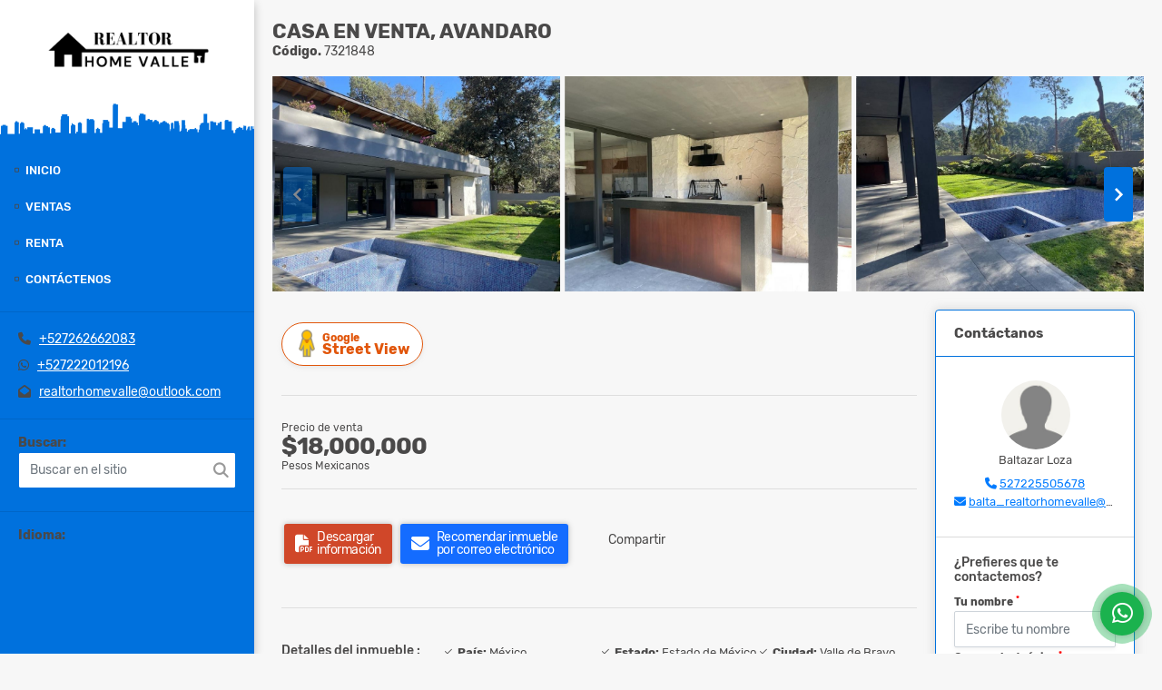

--- FILE ---
content_type: text/html; charset=UTF-8
request_url: https://realtorhomevalle.com/casa-venta-avandaro-valle-de-bravo/7321848
body_size: 9522
content:
<!DOCTYPE html>
<html lang="es">
    <head>
        <meta charset="utf-8">
        <meta name="viewport" content="width=device-width, initial-scale=1.0, user-scalable=no">
        <meta name="author" content="Wasi.co">
        <meta name="description" content="FONTANA ALTA 29&amp;nbsp;  Casa nueva en venta en Avandaro, cuenta con 4 habitaciones cada una con vestidor y ba&amp;ntilde;o completo, 170 m2 de terrazas con asador y">
        <meta name="Keywords" content="Bienes raices en Valle de Bravo, casas, apartamentos, lotes y fincas para la venta y alquiler en México Estado de México Valle de Bravo">
        <meta name="Language" content="Spanish">
        <meta name="Designer" content="www.wasi.co">
        <meta name="distribution" content="Global">
        <meta name="Robots" content="INDEX,FOLLOW">
        <meta name="csrf-token" content="ZNAfn2cNOCjdNMDVOgbvRtbRwQtLYvhQknWZcoG6">

        <title>CASA EN VENTA, AVANDARO - $18,000,000 MXN</title>

        <!-- og tags -->
        <meta property="og:description" content="FONTANA ALTA 29&amp;nbsp;  Casa nueva en venta en Avandaro, cuenta con 4 habitaciones cada una con vestidor y ba&amp;ntilde;o completo, 170 m2 de terrazas con asador y" />
        <meta property="og:title" content="CASA EN VENTA, AVANDARO - $18,000,000 MXN" />
        <meta property="og:type" content="website" />
        <meta property="og:url" content="https://realtorhomevalle.com/casa-venta-avandaro-valle-de-bravo/7321848" />
        <meta property="og:image" content="https://images.wasi.co/inmuebles/b1298032120240304113826.jpeg" />
        <meta property="og:image:width" content="300" />
        <meta property="og:image:height" content="225" />
        <meta property="og:site_name" content="realtorhomevalle.com" />

        <!-- og tags google+ -->
        <meta itemprop="description" content="FONTANA ALTA 29&amp;nbsp;  Casa nueva en venta en Avandaro, cuenta con 4 habitaciones cada una con vestidor y ba&amp;ntilde;o completo, 170 m2 de terrazas con asador y">

        <!-- og tags twitter-->
        <meta name="twitter:card" value="FONTANA ALTA 29&amp;nbsp;  Casa nueva en venta en Avandaro, cuenta con 4 habitaciones cada una con vestidor y ba&amp;ntilde;o completo, 170 m2 de terrazas con asador y">

                    <link href="https://images.wasi.co/inmuebles/b1298032120240304113826.jpeg" rel="image_src"/>
        
        <link rel="shortcut icon" href="https://images.wasi.co/empresas/b20230801032542.png" />
        <!-- ------------ Main Style ------------ -->
                    <link href="https://realtorhomevalle.com/css/v1/pro25/style.min.css?v11769177660" async rel="stylesheet" type="text/css"/>
            <link href="https://realtorhomevalle.com/css/v1/pro25/fonts.min.css?v11769177660" async rel="stylesheet" type="text/css"/>
                                          <link href="https://realtorhomevalle.com/css/v1/pro25/skins/azul.min.css?v11769177660" async rel="stylesheet" type="text/css"/>
                                          <!--skin colors-->
        <!--<link href="css/skin/{color}.min.css" rel="stylesheet" type="text/css"/>-->
        <!--<link rel="stylesheet" href="https://cdn.jsdelivr.net/npm/bootstrap-select@1.14.0-beta3/dist/css/bootstrap-select.min.css">-->

                                    <script type="application/ld+json">
        {"@context":"http://www.schema.org","@type":"house","url":"https://realtorhomevalle.com/casa-venta-avandaro-valle-de-bravo/7321848","name":"CASA EN VENTA, AVANDARO","description":"<p>FONTANA ALTA 29&nbsp;</p>\n\n<p>Casa nueva en venta en Avandaro, cuenta con 4 habitaciones cada una con vestidor y ba&ntilde;o completo, 170 m2 de terrazas con asador y sala exterior, alberca con jacuzzi y chapoteadero, sala,cocina y comedor integrados, chimenea, ba&ntilde;o de visitas en alberca y area social, lavanderia, cuarto de servicio con ba&ntilde;o completo, estacionamiento techado para 4 autos, acabados de lujo.</p>\n\n<p>Circuito cerrado.</p>\n","address":"fontana alta","image":"https://image.wasi.co/[base64]","geo":{"@type":"GeoCoordinates","latitude":"19.1638481","longitude":"-100.1152524"},"numberOfRooms":"4","telephone":"+527262662083 +527222012196","floorSize":"2"}    </script>
        <script src="https://www.google.com/recaptcha/api.js?hl=es" async defer></script>
    </head>
    <body>
            <div class="leftAside">
    <div class="areaLogo">
        <div class="logo">
            <a href="https://realtorhomevalle.com"><img src="https://images.wasi.co/empresas/b20230801032542.png"  data-2x="https://images.wasi.co/empresas/2xb20230801032542.png" onerror="this.src='https://images.wasi.co/empresas/b20230801032542.png'" title="Logo empresa"
                                                     class="img-retina img-fluid" alt="realtor home valle">
            </a>
        </div>
    </div>
    <div class="topMenu hidden-md-down">
        <div class="flat-mega-menu">
            <ul id="idrop" class="mcollapse changer">
                <li><a href="https://realtorhomevalle.com" >Inicio</a></li>
                                                                    <li class="sale-click"><a href="#!">Ventas</a>
                        <ul class="drop-down" style="display: none">
                            <li><a href="https://realtorhomevalle.com/s/ventas">Todos</a></li>
                                                                                                                                                                                                                        <li><a href="https://realtorhomevalle.com/s/cabana/ventas?id_property_type=28&amp;business_type%5B0%5D=for_sale">Cabaña (2)</a></li>
                                                                                                                                                                                            <li><a href="https://realtorhomevalle.com/s/casa/ventas?id_property_type=1&amp;business_type%5B0%5D=for_sale">Casa (23)</a></li>
                                                                                                                                <li><a href="https://realtorhomevalle.com/s/casa-de-campo/ventas?id_property_type=11&amp;business_type%5B0%5D=for_sale">Casa de Campo (2)</a></li>
                                                                                                                                <li><a href="https://realtorhomevalle.com/s/casa-de-playa/ventas?id_property_type=24&amp;business_type%5B0%5D=for_sale">Casa de Playa (2)</a></li>
                                                                                                                                                                                            <li><a href="https://realtorhomevalle.com/s/condominio/ventas?id_property_type=19&amp;business_type%5B0%5D=for_sale">Condominio (1)</a></li>
                                                                                                                                                                                                                                                                                                                                                                                                                                                                                                                                                                                                                                                                                                                                                                                                                    <li><a href="https://realtorhomevalle.com/s/local/ventas?id_property_type=3&amp;business_type%5B0%5D=for_sale">Local (1)</a></li>
                                                                                                                                                                                            <li><a href="https://realtorhomevalle.com/s/lote-terreno/ventas?id_property_type=5&amp;business_type%5B0%5D=for_sale">Lote / Terreno (1)</a></li>
                                                                                                                                                                                                                                                                                                                                                                                                                                                                                                                                                                    <li><a href="https://realtorhomevalle.com/s/rancho/ventas?id_property_type=7&amp;business_type%5B0%5D=for_sale">Rancho (1)</a></li>
                                                                                                                                <li><a href="https://realtorhomevalle.com/s/terreno/ventas?id_property_type=32&amp;business_type%5B0%5D=for_sale">Terreno (4)</a></li>
                                                                                    </ul>
                    </li>
                                                                                    <li class="rent-click"><a href="#!">Renta</a>
                        <ul class="drop-down" style="display: none">
                            <li><a href="https://realtorhomevalle.com/s/rentas">Todos</a></li>
                                                                                                                                                                                                                        <li><a href="https://realtorhomevalle.com/s/cabana/rentas?id_property_type=28&amp;business_type%5B0%5D=for_rent">Cabaña (6)</a></li>
                                                                                                                                                                                            <li><a href="https://realtorhomevalle.com/s/casa/rentas?id_property_type=1&amp;business_type%5B0%5D=for_rent">Casa (22)</a></li>
                                                                                                                                <li><a href="https://realtorhomevalle.com/s/casa-de-campo/rentas?id_property_type=11&amp;business_type%5B0%5D=for_rent">Casa de Campo (7)</a></li>
                                                                                                                                <li><a href="https://realtorhomevalle.com/s/casa-de-playa/rentas?id_property_type=24&amp;business_type%5B0%5D=for_rent">Casa de Playa (2)</a></li>
                                                                                                                                                                                            <li><a href="https://realtorhomevalle.com/s/condominio/rentas?id_property_type=19&amp;business_type%5B0%5D=for_rent">Condominio (1)</a></li>
                                                                                                                                                                                                                                                        <li><a href="https://realtorhomevalle.com/s/departamento/rentas?id_property_type=2&amp;business_type%5B0%5D=for_rent">Departamento (1)</a></li>
                                                                                                                                                                                                                                                                                                                                                                                                                                                                                                                                                                                                                                <li><a href="https://realtorhomevalle.com/s/local/rentas?id_property_type=3&amp;business_type%5B0%5D=for_rent">Local (1)</a></li>
                                                                                                                                                                                                                                                                                                                                                                                                                                                                                                                                                                                                                                                                                            <li><a href="https://realtorhomevalle.com/s/rancho/rentas?id_property_type=7&amp;business_type%5B0%5D=for_rent">Rancho (1)</a></li>
                                                                                                                                                </ul>
                    </li>
                                                                                                                                                                                                                <li><a href="https://realtorhomevalle.com/main-contactenos.htm" >Contáctenos</a></li>
            </ul>
        </div>
    </div>
    <hr class="hidden-md-down">
    <div class="contactInfo hidden-md-down">
                    <div class="info"><i class="fas fa-phone"></i> &nbsp; <a href="tel:+527262662083">+527262662083</a></div>
                            <div class="info"><i class="fab fa-whatsapp"></i> &nbsp; <a href="tel:+527222012196">+527222012196</a></div>
                <div class="info"><i class="fas fa-envelope-open"></i> &nbsp; <a href="mailto:&#114;&#101;&#97;&#108;&#116;&#111;&#114;&#104;&#111;&#109;&#101;&#118;&#97;&#108;&#108;&#101;&#64;&#111;&#117;&#116;&#108;&#111;&#111;&#107;&#46;&#99;&#111;&#109;" class="notranslate">&#114;&#101;&#97;&#108;&#116;&#111;&#114;&#104;&#111;&#109;&#101;&#118;&#97;&#108;&#108;&#101;&#64;&#111;&#117;&#116;&#108;&#111;&#111;&#107;&#46;&#99;&#111;&#109;</a></div>
    </div>
    <hr class="hidden-md-down">
    <div class="quickSearch ">
        <label for=""><strong>Buscar:</strong></label>
        <div class="form-group">
            <form method="GET" action="https://realtorhomevalle.com/s" accept-charset="UTF-8" onSubmit="$(&#039;input[type=&quot;submit&quot;]&#039;).attr(&quot;disabled&quot;,&quot;disabled&quot;);">
                <input type="text" class="form-control" id="match" id="matchLabel" placeholder="Buscar en el sitio" value="" name="match">
                <i class="fa fa-search"></i>
            </form>
        </div>
    </div>
    <hr class="hidden-md-down">
    <div class="google-lang hidden-md-down" >
        <label for=""><strong>Idioma:</strong></label>
        <div id="google_translate_element"></div>
    </div>
</div>
<div id="mobile"></div>
    <div class="rightAside">
        
                        <div class="header">
                        <h1 class="title"> CASA EN VENTA, AVANDARO</h1>
            <span class="date"><strong>Código.</strong> 7321848</span>
        </div>
        <section id="Description">
            <div id="lightgallery" class="Gallery">
                <div class="owl_gallery owl-carousel owl-theme">
                                            <a class="item" href="https://image.wasi.co/[base64]"><img class="img-fluid" src="https://image.wasi.co/[base64]"></a>
                                            <a class="item" href="https://image.wasi.co/[base64]"><img class="img-fluid" src="https://image.wasi.co/[base64]"></a>
                                            <a class="item" href="https://image.wasi.co/[base64]"><img class="img-fluid" src="https://image.wasi.co/[base64]"></a>
                                            <a class="item" href="https://image.wasi.co/[base64]"><img class="img-fluid" src="https://image.wasi.co/[base64]"></a>
                                            <a class="item" href="https://image.wasi.co/[base64]"><img class="img-fluid" src="https://image.wasi.co/[base64]"></a>
                                            <a class="item" href="https://image.wasi.co/[base64]"><img class="img-fluid" src="https://image.wasi.co/[base64]"></a>
                                            <a class="item" href="https://image.wasi.co/[base64]"><img class="img-fluid" src="https://image.wasi.co/[base64]"></a>
                                            <a class="item" href="https://image.wasi.co/[base64]"><img class="img-fluid" src="https://image.wasi.co/[base64]"></a>
                                            <a class="item" href="https://image.wasi.co/[base64]"><img class="img-fluid" src="https://image.wasi.co/[base64]"></a>
                                            <a class="item" href="https://image.wasi.co/[base64]"><img class="img-fluid" src="https://image.wasi.co/[base64]"></a>
                                            <a class="item" href="https://image.wasi.co/[base64]"><img class="img-fluid" src="https://image.wasi.co/[base64]"></a>
                                            <a class="item" href="https://image.wasi.co/[base64]"><img class="img-fluid" src="https://image.wasi.co/[base64]"></a>
                                            <a class="item" href="https://image.wasi.co/[base64]"><img class="img-fluid" src="https://image.wasi.co/[base64]"></a>
                                    </div>
            </div>


            <div id="app" class="area-description">
                <div class="container-fluid">
                    <div class="row">
                        <div class="col-lg-9">
                                                            <div class="BloqRecorridos">
                                                                            <a href="#!" onclick="streetViewPage()" class="btn btn-street btn-outline-danger waves-effect" title="Street View"><img src="/images/yellow man.png" alt="Street View"><span class="tt">Google</span> Street View</a>
                                                                                                                                            </div>
                                <hr>
                                                        <div class="bloque_1">
                                <div class="row">
                                    <div class="col-md-10">
                                                                                    <div class="blq_precio">
                                                Precio de venta
                                                <span class="">$18,000,000</span>
                                                Pesos Mexicanos
                                            </div>
                                                                                                                    </div>
                                    <div class="col-md-12">
        <hr>
        <div class="row">
        <div class="customShareBtn pt-3 col-md-6">
            <div class="cBtn btnFicha" id="modalpdf"  >
                <a href="" data-toggle="modal" data-target="#modelGetPdf" class="btnPdf waves-effect waves-light"><i class="fas fa-file-pdf"></i> <span class="txt1">Descargar <br> información</span> </a>
            </div>
            <div class="cBtn btnFicha" id="getpdf" style="display:none">
                <a target="_blank" href="https://realtorhomevalle.com/get-pdf/7321848" class="btnPdf waves-effect waves-light"><i class="fas fa-file-pdf"></i> <span class="txt1">Descargar <br> información</span> </a>
            </div>
                            <div class="cBtn btnMail">
                    <a href="" data-toggle="modal" data-target="#modelIdSend" class="btnMail waves-effect waves-light"><i class="fas fa-envelope"></i> <span class="txt2">Recomendar inmueble <br> por correo electrónico</span></a>                                                   
                </div>
                    </div>
        <div class="col-md-6 align-self-center">
            <span>Compartir</span>
            <ul class="share">
        <div class="sharethis-inline-share-buttons"></div>
</ul>
        </div>
    </div>
    </div>
                                </div>
                            </div>
                            <hr>
                            <div class="bloque_2">
                                <div class="row">
    <div class="col-md-3">
                <h4>Detalles del inmueble :</h4>
            </div>
    <div class="col-md-9">
        <ul class="list-info-2 row">
            <li class="col-lg-4 col-md-6"><strong>País:</strong> México</li>
            <li class="col-lg-4 col-md-6"><strong>Estado:</strong> Estado de México</li>
            <li class="col-lg-4 col-md-6"><strong>Ciudad:</strong> Valle de Bravo</li>
                                        <li class="col-lg-4 col-md-6"><strong>Zona:</strong> Avandaro</li>
                        <li class="col-lg-4 col-md-6"><strong>Código:</strong> 7321848</li>
            <li class="col-lg-4 col-md-6"><strong>Estado:</strong> Usado</li>
                            <li class="col-lg-4 col-md-6"><strong>Área Construida:</strong> 659 m&sup2;</li>
                                        <li class="col-lg-4 col-md-6"><strong>Área Terreno:</strong> 690 m&sup2;</li>
                                        <li class="col-lg-4 col-md-6"><strong>Área Privada:</strong> 690 m&sup2;</li>
                                        <li class="col-lg-4 col-md-6"><strong>Recámaras:</strong> 4</li>
                                        <li class="col-lg-4 col-md-6"><strong>Baños:</strong> 5</li>
                                                    <li class="col-lg-4 col-md-6"><strong>Estacionamiento:</strong> 4</li>
                                                    <li class="col-lg-4 col-md-6"><strong>Pisos:</strong> 2 </li>
                                        <li class="col-lg-4 col-md-6"><strong>Año construcción:</strong> 2022 </li>
                                        <li class="col-lg-4 col-md-6"><strong>Tipo de inmueble:</strong> Casa </li>
                                        <li class="col-lg-4 col-md-6"><strong>Tipo de negocio:</strong> Venta </li>
                                </ul>
    </div>
</div>
                            </div>
                            <hr>
                            <div class="bloque_2">
                                <div class="row">
        <div class="col-md-3">
                                                <h4>Características interna :</h4>
                                    </div>
        <div class="col-md-9">
            <ul class="list-info-2 row">
                                    <li class="col-sm-4">Admite mascotas</li>
                                    <li class="col-sm-4">Adosado</li>
                                    <li class="col-sm-4">Agua</li>
                                    <li class="col-sm-4">Alarma</li>
                                    <li class="col-sm-4">Armarios Empotrados</li>
                                    <li class="col-sm-4">Balcón</li>
                                    <li class="col-sm-4">Baño auxiliar</li>
                                    <li class="col-sm-4">Baño en habitación principal</li>
                                    <li class="col-sm-4">Barra estilo americano</li>
                                    <li class="col-sm-4">Biblioteca/Estudio</li>
                                    <li class="col-sm-4">Bifamiliar</li>
                                    <li class="col-sm-4">Calentador</li>
                                    <li class="col-sm-4">Chimenea</li>
                                    <li class="col-sm-4">Cocina equipada</li>
                                    <li class="col-sm-4">Cocina integral</li>
                                    <li class="col-sm-4">Comedor auxiliar</li>
                                    <li class="col-sm-4">Bodega</li>
                                    <li class="col-sm-4">Despensa</li>
                                    <li class="col-sm-4">Doble Ventana</li>
                                    <li class="col-sm-4">Electricidad</li>
                                    <li class="col-sm-4">Gas domiciliario</li>
                                    <li class="col-sm-4">Habitación servicio</li>
                                    <li class="col-sm-4">Internet</li>
                                    <li class="col-sm-4">Jacuzzi</li>
                                    <li class="col-sm-4">Piso Laminado</li>
                                    <li class="col-sm-4">Reformado</li>
                                    <li class="col-sm-4">Suelo de cerámica / mármol</li>
                                    <li class="col-sm-4">Alacena</li>
                                    <li class="col-sm-4">Vista panorámica</li>
                                    <li class="col-sm-4">Zona de lavandería</li>
                            </ul>
        </div>
    </div>
    <hr>
                            </div>
                            <div class="bloque_2">
                                <div class="row">
        <div class="col-md-3">
                                                <h4>Características externas :</h4>
                                    </div>
        <div class="col-md-9">
            <ul class="list-info-2 row">
                                    <li class="col-sm-4">Acceso pavimentado</li>
                                    <li class="col-sm-4">Árboles frutales</li>
                                    <li class="col-sm-4">Área Social</li>
                                    <li class="col-sm-4">Áreas Turísticas</li>
                                    <li class="col-sm-4">Barbacoa / Parrilla / Quincho</li>
                                    <li class="col-sm-4">Bosque nativos</li>
                                    <li class="col-sm-4">Cerca zona urbana</li>
                                    <li class="col-sm-4">Circuito cerrado de TV</li>
                                    <li class="col-sm-4">Cochera / Garaje</li>
                                    <li class="col-sm-4">Garaje</li>
                                    <li class="col-sm-4">Jardín</li>
                                    <li class="col-sm-4">Montaña</li>
                                    <li class="col-sm-4">Terraza</li>
                                    <li class="col-sm-4">Zona campestre</li>
                                    <li class="col-sm-4">Zonas verdes</li>
                            </ul>
        </div>
    </div>
    <hr>
                            </div>
                                                            <div class="bloque_2">
                                    <div class="row">
                                        <div class="col-md-3">
                                            <h4>Descripción Adicional :</h4>
                                        </div>
                                        <div class="col-md-9">
                                            <p><p>FONTANA ALTA 29&nbsp;</p>

<p>Casa nueva en venta en Avandaro, cuenta con 4 habitaciones cada una con vestidor y ba&ntilde;o completo, 170 m2 de terrazas con asador y sala exterior, alberca con jacuzzi y chapoteadero, sala,cocina y comedor integrados, chimenea, ba&ntilde;o de visitas en alberca y area social, lavanderia, cuarto de servicio con ba&ntilde;o completo, estacionamiento techado para 4 autos, acabados de lujo.</p>

<p>Circuito cerrado.</p>
</p>
                                                                                    </div>
                                    </div>
                                </div>
                                                        <div class="bloque_3">
                                                                                                    <div class="Bloque_Mapa">
                                        <div class="head">
                                            <h4><i class="fas fa-map-marker-alt"></i> Mapa</h4>
                                        </div>
                                        <div class="media-content">
                                            <div style="overflow:hidden;width:100%;height: 390px;">
                                                <div id="map_det" style="width:100%; height:390px"></div>
    <link rel="stylesheet" href="https://cdnjs.cloudflare.com/ajax/libs/leaflet/1.3.4/leaflet.css">
                                                </div>
                                        </div>
                                    </div>
                                                                                                    <div class="row">
                                                                                    <div class="col-md-12">
                                                <div class="Bloque_StreeView">
                                                    <div class="head">
                                                        <h4><i class="fas fa-street-view"></i> Street View</h4>
                                                    </div>
                                                    <div class="body">
                                                        <div class="layout_c">
                                                            <div><a href="#!" onclick="streetViewPage()" class="btn btn-street"></a></div>
                                                            <div class="link"><a id="tab_street_view" href="#!" onclick="streetViewPage()">Ver Ubicación </a> en <strong>street view</strong></div>
                                                        </div>
                                                        <div class="street_tool">
                                                            <a href="#!" onclick="streetViewPage()"></a>
                                                        </div>
                                                    </div>
                                                </div>
                                            </div>
                                                                                                                    </div>
                                                                                                <br>
                                                                <hr>
                                <div class="areaAsesor auto_margin d-none d-sm-none d-md-block">
    <div class="container-fluid">
        <div class="row">
            <div class="col-lg-5">
                <div class="asesor_info pt-3 pr-3 pb-lg-3 pl-3">
                    <div class="title">
                        <h3>Contacte al agente</h3>
                                                <div class="col-12">
                            <span class="line"></span>
                            </br>
                        </div>
                                            </div>
                    <div class="row">
                        <div class="col-md-3" >
                            <figure class="mb-3" style="max-width: 100px; margin: auto;"><img src="https://wasi.co/system/vista/admin/img/nouser.jpg" class="img-fluid" alt="Baltazar"></figure>
                        </div>
                        <div class="col-md-9">
                            <div class="row">

                                <div class="col-md-12">
                                    <p>
                                        <strong>Nombre:</strong><br>
                                        <span class="notranslate">Baltazar Loza</span>
                                    </p>
                                </div>
                                                                <div class="col-md-6">
                                    <p>
                                        <strong>Teléfono Móvil:</strong><br>
                                        <a href="tel:527225505678">527225505678</a>
                                    </p>
                                </div>
                                                                                                <div class="col-md-12">
                                    <p class="text-truncate" data-toggle="tooltip" title="&#98;&#97;&#108;&#116;&#97;&#95;&#114;&#101;&#97;&#108;&#116;&#111;&#114;&#104;&#111;&#109;&#101;&#118;&#97;&#108;&#108;&#101;&#64;&#111;&#117;&#116;&#108;&#111;&#111;&#107;&#46;&#99;&#111;&#109;">
                                        <strong>Email:</strong><br>
                                        <a href="mailto:&#98;&#97;&#108;&#116;&#97;&#95;&#114;&#101;&#97;&#108;&#116;&#111;&#114;&#104;&#111;&#109;&#101;&#118;&#97;&#108;&#108;&#101;&#64;&#111;&#117;&#116;&#108;&#111;&#111;&#107;&#46;&#99;&#111;&#109;" class="notranslate">&#98;&#97;&#108;&#116;&#97;&#95;&#114;&#101;&#97;&#108;&#116;&#111;&#114;&#104;&#111;&#109;&#101;&#118;&#97;&#108;&#108;&#101;&#64;&#111;&#117;&#116;&#108;&#111;&#111;&#107;&#46;&#99;&#111;&#109;</a>
                                    </p>
                                </div>
                            </div>
                        </div>
                    </div>
                </div>
            </div>
            <div class="col-12 hidden-lg-up ">
                <hr>
            </div>
            <div class="col-lg-7">
                <div class="asesor_form pt-lg-3 pr-3 pb-3 pl-3">
                    <form-contact-bottom
                            city="528626"
                            country="42"
                            region="1747"
                            property="7321848"
                            country-company="42"
                            current="true"
                            title="casa-venta-avandaro-valle-de-bravo"
                    />
                </div>
            </div>
        </div>
    </div>
</div>
                            </div>
                        </div>
                        <div class="col-lg-3">
                            <div class="right-aside">
    <div class="head">
        <h5>Contáctanos</h5>
    </div>
    <div class="asesor ">
        <div class="layout">
            <figure><img class="fill-box" src="https://wasi.co/system/vista/admin/img/nouser.jpg" alt="Baltazar"></figure>
        </div>
        <p class="text-center">
           <span class="notranslate">Baltazar Loza</span>
        </p>
                    <p class="text-center mb-1">
                                                                    <i class="fas fa-phone text-primary"></i>
                    <a class="text-primary" href="tel:527225505678">527225505678</a>
                            </p>
                <p class="text-truncate text-center" data-toggle="tooltip" title="&#98;&#97;&#108;&#116;&#97;&#95;&#114;&#101;&#97;&#108;&#116;&#111;&#114;&#104;&#111;&#109;&#101;&#118;&#97;&#108;&#108;&#101;&#64;&#111;&#117;&#116;&#108;&#111;&#111;&#107;&#46;&#99;&#111;&#109;">
            <i class="fas fa-envelope text-primary"></i>
            <a href="mailto:&#98;&#97;&#108;&#116;&#97;&#95;&#114;&#101;&#97;&#108;&#116;&#111;&#114;&#104;&#111;&#109;&#101;&#118;&#97;&#108;&#108;&#101;&#64;&#111;&#117;&#116;&#108;&#111;&#111;&#107;&#46;&#99;&#111;&#109;" class="notranslate text-primary">&#98;&#97;&#108;&#116;&#97;&#95;&#114;&#101;&#97;&#108;&#116;&#111;&#114;&#104;&#111;&#109;&#101;&#118;&#97;&#108;&#108;&#101;&#64;&#111;&#117;&#116;&#108;&#111;&#111;&#107;&#46;&#99;&#111;&#109;</a>
        </p>
    </div>

    <form-contact-right
        city="528626"
        country="42"
        region="1747"
        property="7321848"
        country-company="42"
        title="casa-venta-avandaro-valle-de-bravo"
    />

</div>
                        </div>
                    </div>

                </div>
            <!-- Modal -->
<div id="modal_send_property">
    <div class="modal fade" id="modelIdSend" tabindex="-1" role="dialog" aria-labelledby="modelTitleId" aria-hidden="true">
        <div class="modal-dialog modal-sm" role="document">
            <div class="modal-content modal-ofertar" style="border-radius: 3px">
                <div class="modal-header">
                    <h5 class="modal-title" id="exampleModalCenterTitle">Recomendación de inmueble</h5>
                    <button type="button" class="close" data-dismiss="modal" aria-label="Close">
                        <span aria-hidden="true">&times;</span>
                    </button>

                </div>
                <form-send-property
                        city="528626"
                        country="42"
                        region="1747"
                        property="7321848"
                />
            </div>
        </div>
    </div>
</div>
            <!-- Modal -->
<div id="modal_get_pdf">
        <div class="modal fade" id="modelGetPdf" tabindex="-1" role="dialog" aria-labelledby="modelTitleId" aria-hidden="true">
        <div class="modal-dialog modal-sm" role="document">
            <div class="modal-content modal-ofertar" style="border-radius: 3px">
                <div class="modal-header">
                    <h5 class="modal-title" id="exampleModalCenterTitle">Tus datos</h5>
                    <button type="button" class="close" data-dismiss="modal" aria-label="Close">
                        <span aria-hidden="true">&times;</span>
                    </button>

                </div>
                <form-get-pdf
                        city="528626"
                        country="42"
                        region="1747"
                        property="7321848"
                />
            </div>
        </div>
    </div>
    </div>
            <div class="modal_tour">
    <div id="iframe_link" class="modal fade fullscreen-modal" tabindex="-1" role="dialog" aria-labelledby="myExtraLargeModalLabel" aria-hidden="true">
        <div class="modal-dialog" role="document">
            <div class="modal-content">
                <div class="modal-header">
                    <h5 class="modal-title"><strong>Tour 360º</strong></h5>
                    <button type="button" class="close" data-dismiss="modal" aria-label="Close">
                        <span aria-hidden="true">&times;</span>
                    </button>
                </div>
                <div class="modal-body" style="height: 600px">
                    <div class="embed-responsive embed-responsive-21by9" style="height: 100%">
                        <iframe id="virtual_url" width="100%" height="100%"  src="" frameborder="0" allowfullscreen></iframe>
                    </div>
                </div>
            </div>
        </div>
    </div>
</div>
            </div>
        </section>
            <footer id="footer_app">
    <div class="container-fluid">
        <div class="areaFooter">
            <div class="row">
                                    <div class="col-lg-4">
                        <div class="content">
                                                            <h4>QUIÉNES SOMOS</h4>
                                <p>Agencia Inmobiliaria en Valle de Bravo. Ven , conoce y vive tú nuevo hogar! Somos un grupo de jóvenes profesionales con amplia experiencia en el ramo inmobiliario, acércate a nosotros para brindarte las mejores opciones en el mercado que se ajusten a lo que siempre has soñado! </p>
                                                                                        <p class="height_5"></p>
                                <div class="fb-page" data-href="https://www.facebook.com/REALTORHOMEVALLE?mibextid=ZbWKwL/" data-tabs="timeline" data-height="70" data-small-header="true" data-adapt-container-width="true" data-hide-cover="false" data-show-facepile="true"><blockquote cite="https://www.facebook.com/REALTORHOMEVALLE?mibextid=ZbWKwL" class="fb-xfbml-parse-ignore"><a href="https://www.facebook.com/REALTORHOMEVALLE?mibextid=ZbWKwL/"></a></blockquote></div>
                                                    </div>
                    </div>
                                <div class="col-lg-3">
                    <div class="content">
                        <h4>UBICACIÓN Y CONTACTO</h4>
                        <address>
                            <strong>UBICACIÓN</strong> <br>
                            Avenida del Carmen 7, Avandaro, Valle de Bravo, Mexico<br>
                            <b>Valle de Bravo - Estado de México - México</b>
                        </address>
                                                    <p>
                                <strong>MÓVIL</strong> <br>
                                <a href="tel:+527222012196">+527222012196</a>
                            </p>
                                                                            <p>
                                <strong>TELÉFONO</strong> <br>
                                <a href="tel:+527262662083">+527262662083</a>
                            </p>
                                                <p class="overflow">
                            <strong>EMAIL</strong> <br>
                            <a href="mailto:&#114;&#101;&#97;&#108;&#116;&#111;&#114;&#104;&#111;&#109;&#101;&#118;&#97;&#108;&#108;&#101;&#64;&#111;&#117;&#116;&#108;&#111;&#111;&#107;&#46;&#99;&#111;&#109;" class="notranslate">&#114;&#101;&#97;&#108;&#116;&#111;&#114;&#104;&#111;&#109;&#101;&#118;&#97;&#108;&#108;&#101;&#64;&#111;&#117;&#116;&#108;&#111;&#111;&#107;&#46;&#99;&#111;&#109;</a>
                        </p>
                                                    <ul class="follow">
                                                                    <li><a href="https://www.facebook.com/REALTORHOMEVALLE?mibextid=ZbWKwL" target="_blank" data-follow="facebook" title="facebook"><span>Facebook</span></a></li>
                                                                                                                                    <li><a href="https://instagram.com/realtorhomevalle22?igshid=ZDc4ODBmNjlmNQ==" target="_blank" data-follow="instagram" title="instagram"><span>Instagram</span></a></li>
                                                                                                                                                            </ul>
                                            </div>
                </div>
                <div class="col-lg-2">
                    <div class="content">
                        <h4>INFORMACIÓN</h4>
                        <ul class="f_links">
                            <li><a href="https://realtorhomevalle.com">Inicio</a></li>
                                                                                                                    <li><a href="https://realtorhomevalle.com/s/ventas">Ventas</a>
                                                                                                                                                <li><a href="https://realtorhomevalle.com/s/rentas">Rentas</a>
                                                                                                                                                                                                                                <li><a href="https://realtorhomevalle.com/main-contactenos.htm">Contáctenos</a></li>
                            <li><a href="/main-contenido-cat-6.htm">Políticas de privacidad</a></li>
                        </ul>
                    </div>
                </div>
                <div class="col-lg-3">
                    <div class="content">
                        <div class="Oferte">
                            <i class="fal fa-home"></i>
                            <h5>Oferte su inmueble con nosotros</h5>
                            <!-- Button trigger modal -->
                            <a href="" data-toggle="modal" data-target="#modelId" class="btn btn-dark btn-shadow waves-effect"><strong>OFERTAR</strong></a>
                        </div>
                    </div>
                </div>
            </div>
        </div>
    </div>
</footer>
    <!--Whatsapp Widget-->
<div class="whatsApp_widget">
    <div class="box-chat webp">
        <div class="get-comment-close close-widget-top"><i class="far fa-times"></i></div>
        <div class="head">
            <div class="row">
                <div class="col-9">
                    <figure><img src="https://images.wasi.co/empresas/b20230801032542.png" alt="REALTOR HOME VALLE"></figure>
                    <div class="empresa">
                        <span class="tt1">REALTOR HOME VALLE</span>
                        <span class="tt2">Whatsapp</span>
                    </div>
                </div>
                <div class="col-3 text-right">
                    <i class="fab fa-whatsapp"></i>
                </div>
            </div>
        </div>
        <div class="body">
            <div class="tag-label">Hoy</div>
            <div class="welcome_text arrow_box">
                Hola, buen día. Cómo puedo ayudarle el día de hoy?
                <span id="msg-time"></span>
            </div>
            <p>&nbsp;</p>
        </div>
        <div class="foot">
            <div class="input-group">
                <textarea id="text_whatsapp" data-autoresize rows="1" class="form-control textarea_whatsapp" placeholder="Enviar mensaje"></textarea>
                <div class="input-group-append">
                    <span id="send_w" class="input-group-text" onClick="javascript: window.open('https://wa.me/527225505678?text=Código: 7321848 - ' + document.getElementById('text_whatsapp').value);"><i class="fas fa-paper-plane"></i></span>
                </div>
            </div>
        </div>
    </div>

    <div class="sonar-wrapper">
        <div class="sonar-emitter">
            <div class="sonar-wave"></div>
        </div>
    </div>

    <div id="get-comment-btn" class="btn-whatsapp">
        <a href="#?"> <i class="fab fa-whatsapp"></i></a>
    </div>
</div>
<!--end-->
        <section id="Bottom">
    <div class="areaBottom">
        <div class="container-fluid">
            <div class="row">
                <div class="col-md-6 hidden-sm-down">
                    <div class="copy">
                        ©2026 <strong>realtorhomevalle.com</strong>, todos los derechos reservados.
                    </div>
                </div>
                                <div class="col-md-6">
                    <div class="by">
                        <span>Powered by:</span> <b>wasi.co</b>
                    </div>
                </div>
                            </div>
        </div>
    </div>
</section>

        <!-- Modal -->
<div id="modal_offer">
    <div class="modal fade" id="modelId" tabindex="-1" role="dialog" aria-labelledby="modelTitleId" aria-hidden="true">
        <div class="modal-dialog modal-sm" role="document">
            <div class="modal-content modal-ofertar" style="border-radius: 3px">
                <div class="modal-header">
                    <h5 class="modal-title" id="exampleModalCenterTitle">Ofertar</h5>
                    <button type="button" class="close" data-dismiss="modal" aria-label="Close">
                        <span aria-hidden="true">&times;</span>
                    </button>

                </div>
                <form-offer-property
                        city="528626"
                        country="42"
                        region="1747"
                />
            </div>
        </div>
    </div>
</div>    </div>
    
                <script>
            var lang_locale = 'es';
            window.lang_custom = {"id_empresa":129803,"lang":"es","country_iso":"mx","es":{"models\/business_type":{"actions":{"sale":null,"transfer":null},"rent":null,"sale":null},"models\/company":{"contact_us":null,"my_company":null},"models\/location":{"region":{"label":null},"city":{"label":null},"location":{"label":null},"zone":{"label":null}},"models\/news":{"label":null},"models\/property":{"area":{"label":null},"availability":{"rented":null},"bedroom":null,"floor":null,"garage":null,"maintenance_fee":null,"property_condition":{"used":null}},"models\/property_feature":{"id":{"4":null}},"models\/property_type":{"id":{"2":null,"3":null,"5":null,"7":null,"11":null,"14":null,"21":null,"25":null,"27":null,"29":null}},"models\/service":{"label":null},"models\/user":{"label":null}}};
        </script>
        <script>
            var city_label = 'Ciudad';
                                    var iso_country = 'MX';
        </script>
        <!-- Global JS -->
        <script src="https://realtorhomevalle.com/js/v1/pro25/global.min.js?v11769177661"></script>
                  <script src="https://realtorhomevalle.com/js/app.js?v11769177661"></script>
                        <!--<script src="https://cdn.jsdelivr.net/npm/bootstrap-select@1.14.0-beta3/dist/js/bootstrap-select.min.js"></script>-->
                <script src="https://realtorhomevalle.com/js/lazyload.min.js?v11769177661" async></script>
                <script src="https://realtorhomevalle.com/js/webp.js?v11769177661" async></script>
                                                <script>
            setTimeout(function() {
                var headID = document.getElementsByTagName("head")[0];
                var newScript = document.createElement('script');
                newScript.src = '//translate.google.com/translate_a/element.js?cb=googleTranslateElementInit';
                headID.appendChild(newScript);
            }, 2000);
        </script>
        <script>
            function googleTranslateElementInit() {
                new google.translate.TranslateElement({
                    pageLanguage: 'es',
                    includedLanguages: 'de,en,pt,ru,fr,fa,zh-CN,zh-TW,ar,it,es,nl',
                    layout: google.translate.TranslateElement.InlineLayout.SIMPLE
                }, 'google_translate_element');
            }
        </script>
                                    <script>
        new Vue({
            el: '#app',
            mounted: function () {
                var customer={
                    first_name: '',
                    last_name: '',
                    email: '',
                    phone: '',
                };
                if(customer.first_name){
                    bus.$emit('contact-sent',{
                        email: customer.email,
                        phone: customer.phone,
                        first_name: customer.first_name,
                        last_name: customer.last_name
                    });
                }
                $( ".rightAside" ).addClass( "area-description" );
            }
        });
    </script>
            <script type="text/javascript" src="https://platform-api.sharethis.com/js/sharethis.js#property=642af7abe5b5cc00191606ec&product=inline-share-buttons&source=platform" async="async"></script>
    <script>
        new Vue({
            el: '#footer_app',
        });
    </script>
            <script>
            (function(d, s, id) {
                var js, fjs = d.getElementsByTagName(s)[0];
                if (d.getElementById(id)) return;
                js = d.createElement(s); js.id = id;
                js.src = 'https://connect.facebook.net/es/sdk.js#xfbml=1&version=v3.2&autoLogAppEvents=1';
                fjs.parentNode.insertBefore(js, fjs);
            }(document, 'script', 'facebook-jssdk'));
        </script>
        <script src="https://cdnjs.cloudflare.com/ajax/libs/leaflet/1.3.4/leaflet.js"></script>
        <script>
                var latitude ='19.1638481';
                var longitude = '-100.1152524';
                var type_publish = '3';
                var points = {"grocery_or_supermarket":[],"school":[],"university":[],"restaurant":[]};
        </script>
            <script>
            new Vue({
                el: '#modal_offer',
            });
        </script>
            <input type="text" id="trc" value="" disabled="disabled" style="display: none">
    </body>
</html>


--- FILE ---
content_type: application/javascript
request_url: https://realtorhomevalle.com/js/v1/pro25/global.min.js?v11769177661
body_size: 125237
content:
/*! For license information please see global.min.js.LICENSE.txt */
(()=>{var __webpack_modules__={28417:function(e,t,n){var i;(function(){var o=function(){var e={absolute:!1,rootUrl:"http://localhost",routes:[{host:null,methods:["GET","HEAD"],uri:"_debugbar/open",name:"debugbar.openhandler",action:"BarryvdhDebugbarControllersOpenHandlerController@handle"},{host:null,methods:["GET","HEAD"],uri:"_debugbar/clockwork/{id}",name:"debugbar.clockwork",action:"BarryvdhDebugbarControllersOpenHandlerController@clockwork"},{host:null,methods:["GET","HEAD"],uri:"_debugbar/telescope/{id}",name:"debugbar.telescope",action:"BarryvdhDebugbarControllersTelescopeController@show"},{host:null,methods:["GET","HEAD"],uri:"_debugbar/assets/stylesheets",name:"debugbar.assets.css",action:"BarryvdhDebugbarControllersAssetController@css"},{host:null,methods:["GET","HEAD"],uri:"_debugbar/assets/javascript",name:"debugbar.assets.js",action:"BarryvdhDebugbarControllersAssetController@js"},{host:null,methods:["DELETE"],uri:"_debugbar/cache/{key}/{tags?}",name:"debugbar.cache.delete",action:"BarryvdhDebugbarControllersCacheController@delete"},{host:null,methods:["GET","HEAD"],uri:"_dusk/login/{userId}/{guard?}",name:null,action:"LaravelDuskHttpControllersUserController@login"},{host:null,methods:["GET","HEAD"],uri:"_dusk/logout/{guard?}",name:null,action:"LaravelDuskHttpControllersUserController@logout"},{host:null,methods:["GET","HEAD"],uri:"_dusk/user/{guard?}",name:null,action:"LaravelDuskHttpControllersUserController@user"},{host:null,methods:["GET","HEAD"],uri:"api/user",name:null,action:"Closure"},{host:null,methods:["GET","HEAD"],uri:"api/status",name:null,action:"Closure"},{host:"info.wasi",methods:["GET","HEAD"],uri:"/",name:null,action:"Closure"},{host:"info.wasi",methods:["GET","HEAD"],uri:"{title}/{property_id}",name:"property.landing_page",action:"AppHttpControllersPropertyController@landingPage"},{host:"info.wasi",methods:["GET","HEAD"],uri:"{title}/{property_id}/{thanks}",name:"property.landing_page.thanks",action:"AppHttpControllersPropertyController@landingPage"},{host:"info.wasi",methods:["GET","HEAD"],uri:"sitemap.xml",name:null,action:"AppHttpControllersPageController@ok"},{host:"info.wasi",methods:["GET","HEAD"],uri:"robots.txt",name:null,action:"AppHttpControllersPageController@ok"},{host:"info.wasi",methods:["GET","HEAD"],uri:"main-baja-key-.htm",name:"page.baja",action:"AppHttpControllersPageController@baja"},{host:"info.wasi",methods:["GET","HEAD"],uri:"main-baja-key-{key}.htm",name:"page.baja",action:"AppHttpControllersPageController@baja"},{host:"properties.wasi",methods:["GET","HEAD"],uri:"/",name:null,action:"Closure"},{host:"properties.wasi",methods:["GET","HEAD"],uri:"{title}/{property_id}",name:"property.landing_page",action:"AppHttpControllersPropertyController@landingPage"},{host:"properties.wasi",methods:["GET","HEAD"],uri:"{title}/{property_id}/{thanks}",name:"property.landing_page.thanks",action:"AppHttpControllersPropertyController@landingPage"},{host:"properties.wasi",methods:["GET","HEAD"],uri:"sitemap.xml",name:null,action:"AppHttpControllersPageController@ok"},{host:"properties.wasi",methods:["GET","HEAD"],uri:"robots.txt",name:null,action:"AppHttpControllersPageController@ok"},{host:"properties.wasi",methods:["GET","HEAD"],uri:"main-baja-key-.htm",name:"page.baja",action:"AppHttpControllersPageController@baja"},{host:"properties.wasi",methods:["GET","HEAD"],uri:"main-baja-key-{key}.htm",name:"page.baja",action:"AppHttpControllersPageController@baja"},{host:"profile.wasi",methods:["GET","HEAD"],uri:"{title}/{realtor_id}",name:"realtor.profile",action:"AppHttpControllersRealtorController@profilePage"},{host:null,methods:["POST"],uri:"contact/{title}/{property_id}",name:"contact.add_contact",action:"AppHttpControllersPropertyController@addContact"},{host:null,methods:["GET","HEAD"],uri:"clear-all-cache",name:"clearMasive",action:"AppHttpControllersPageController@clearMasive"},{host:null,methods:["GET","HEAD"],uri:"location/locations-with-properties",name:"location.locations_with_properties",action:"AppHttpControllersLocationController@locations"},{host:null,methods:["GET","HEAD"],uri:"location/zones-locations-with-properties",name:"location.zones_locations_with_properties",action:"AppHttpControllersLocationController@zoneForLocation"},{host:null,methods:["GET","HEAD"],uri:"location/zones-cities-with-properties",name:"location.zones_city_with_properties",action:"AppHttpControllersLocationController@zoneForCity"},{host:null,methods:["GET","HEAD"],uri:"location/regions-with-properties",name:"location.regions_with_properties",action:"AppHttpControllersLocationController@regions"},{host:null,methods:["GET","HEAD"],uri:"location/cities-region-with-properties",name:"location.cities_region_with_properties",action:"AppHttpControllersLocationController@cities"},{host:null,methods:["GET","HEAD"],uri:"location/cities-with-properties",name:"location.cities_with_properties",action:"AppHttpControllersPageController@citiesWithProperties"},{host:null,methods:["GET","HEAD"],uri:"redirect/{url?}",name:null,action:"AppHttpControllersPageController@redirectUrl"},{host:null,methods:["GET","HEAD"],uri:"preview/{skin}/{color}",name:"preview",action:"AppHttpControllersPageController@preview"},{host:null,methods:["GET","HEAD"],uri:"asesores",name:"agents",action:"AppHttpControllersPageController@agents"},{host:null,methods:["GET","HEAD"],uri:"asesor-{id}",name:"get_agent",action:"AppHttpControllersPageController@getAgent"},{host:null,methods:["GET","HEAD"],uri:"empresas",name:"companies",action:"AppHttpControllersPageController@companies"},{host:null,methods:["GET","HEAD"],uri:"get-pdf/{property_id}",name:"property.get_pdf",action:"AppHttpControllersPropertyController@getPdf"},{host:null,methods:["GET","HEAD"],uri:"check-image/{property_id}/{image}",name:"property.check_image",action:"AppHttpControllersPropertyController@checkImage"},{host:null,methods:["GET","HEAD"],uri:"search-map/{page}",name:"search.map",action:"AppHttpControllersPageController@mapSearch"},{host:null,methods:["GET","HEAD"],uri:"search-map-list/{page}",name:"search.map_list",action:"AppHttpControllersPageController@mapSearchList"},{host:null,methods:["GET","HEAD"],uri:"blog/{page?}",name:"page.news.main",action:"AppHttpControllersPageController@newsList"},{host:null,methods:["GET","HEAD"],uri:"blog/{title}/{id_new}",name:"page.blog",action:"AppHttpControllersPageController@blogs"},{host:null,methods:["GET","HEAD"],uri:"s/{paramA?}/{paramB?}/{paramC?}/{paramD?}/{paramE?}/{paramF?}/{paramG?}/{paramH?}",name:"property.search",action:"AppHttpControllersPageController@search"},{host:null,methods:["GET","HEAD"],uri:"search",name:"property.search_old",action:"AppHttpControllersPageController@search"},{host:null,methods:["POST"],uri:"{title}/{property_id}",name:"property.add_contact",action:"AppHttpControllersPropertyController@addContact"},{host:null,methods:["GET","HEAD"],uri:"{title}/{property_id}",name:"property.detail2",action:"AppHttpControllersPageController@PropertyDetail"},{host:null,methods:["GET","HEAD"],uri:"{title}/{property_id}/{thanks}",name:"property.detail2.thanks",action:"AppHttpControllersPageController@PropertyDetail"},{host:null,methods:["GET","HEAD"],uri:"test",name:"test",action:"AppHttpControllersPageController@test"},{host:null,methods:["POST"],uri:"offer-property",name:"property.offer_property",action:"AppHttpControllersPropertyController@offerProperty"},{host:null,methods:["POST"],uri:"send-property",name:"property.send_property",action:"AppHttpControllersPropertyController@sendProperty"},{host:null,methods:["POST"],uri:"contact-pdf",name:"property.contact_pdf",action:"AppHttpControllersPropertyController@contactPdf"},{host:null,methods:["GET","HEAD"],uri:"/",name:"page.index",action:"AppHttpControllersPageController@index"},{host:null,methods:["GET","HEAD"],uri:"main-baja-key-.htm",name:"page.baja",action:"AppHttpControllersPageController@baja"},{host:null,methods:["GET","HEAD"],uri:"main-baja-key-{key}.htm",name:"page.baja",action:"AppHttpControllersPageController@baja"},{host:null,methods:["GET","HEAD"],uri:"main-index.htm",name:"page.main_index",action:"AppHttpControllersPageController@index"},{host:null,methods:["GET","HEAD"],uri:"main-contenido-cat-{category_id}.htm",name:"page.content.category",action:"AppHttpControllersPageController@contentCategory"},{host:null,methods:["GET","HEAD"],uri:"main-contenido-id-{content_id}-t-{text}.htm",name:"page.content_t",action:"AppHttpControllersPageController@content"},{host:null,methods:["GET","HEAD"],uri:"main-contenido-id-{content_id}-q-{text}.htm",name:"page.content",action:"AppHttpControllersPageController@content"},{host:null,methods:["GET","HEAD"],uri:"main-contenido-id-{content_id}.htm",name:"page.content_short",action:"AppHttpControllersPageController@content"},{host:null,methods:["GET","HEAD"],uri:"main-noticias.htm",name:"page.news.main_old",action:"AppHttpControllersPageController@newsListOld"},{host:null,methods:["GET","HEAD"],uri:"main-noticias-pag-{page}.htm",name:"page.news.list",action:"AppHttpControllersPageController@newsList"},{host:null,methods:["GET","HEAD"],uri:"main-noticia-id-{id_news}-q-{text}.htm",name:"page.news",action:"AppHttpControllersPageController@news"},{host:null,methods:["GET","HEAD"],uri:"main-servicios.htm",name:"page.service.main",action:"AppHttpControllersPageController@serviceList"},{host:null,methods:["GET","HEAD"],uri:"main-servicios-pag-{page}.htm",name:"page.service.list",action:"AppHttpControllersPageController@serviceList"},{host:null,methods:["GET","HEAD"],uri:"main-servicio-id-{id_service}-q-{text}.htm",name:"page.service",action:"AppHttpControllersPageController@service"},{host:null,methods:["GET","HEAD"],uri:"main-contactenos.htm",name:"page.contact",action:"AppHttpControllersPageController@contact"},{host:null,methods:["GET","HEAD"],uri:"main-contactenos-{thanks}.htm",name:"page.contact.thanks",action:"AppHttpControllersPageController@contact"},{host:null,methods:["GET","HEAD"],uri:"main-inmueble-info-{property_id}-print-form.htm",name:null,action:"AppHttpControllersPageController@redirectProperty"},{host:null,methods:["GET","HEAD"],uri:"main-inmueble-info-{property_id}-q-{title}.htm",name:"property.detail_inverted",action:"AppHttpControllersPageController@propertyDetailOld"},{host:null,methods:["GET","HEAD"],uri:"main-inmueble-info-{property_id}.htm",name:"property.detail_short",action:"AppHttpControllersPageController@propertyDetailOld"},{host:null,methods:["GET","HEAD"],uri:"main-inmueble-q-{title}-info-{property_id}.htm",name:"property.detail",action:"AppHttpControllersPageController@PropertyDetailLong"},{host:null,methods:["GET","HEAD"],uri:"sitemap.xml",name:"sitemap",action:"AppHttpControllersPageController@siteMap"},{host:null,methods:["GET","HEAD"],uri:"robots.txt",name:"robots",action:"AppHttpControllersPageController@robots"},{host:null,methods:["GET","HEAD"],uri:"main-buscar.htm",name:null,action:"AppHttpControllersPageController@redirectUrl"},{host:null,methods:["GET","HEAD"],uri:"gettoken",name:"token.getToken",action:"AppHttpControllersPageController@getToken"},{host:null,methods:["GET","HEAD"],uri:"main-buscar{url?}.htm",name:null,action:"AppHttpControllersPageController@redirectIndex"},{host:null,methods:["GET","HEAD"],uri:"status",name:"status",action:"AppHttpControllersPageController@ok"},{host:null,methods:["GET","HEAD"],uri:"main-ofertar.htm",name:null,action:"AppHttpControllersPageController@redirectContact"}],prefix:"",route:function(e,t,n){if(n=n||this.getByName(e))return this.toRoute(n,t)},url:function(e,t){var n=e+"/"+(t=t||[]).join("/");return this.getCorrectUrl(n)},toRoute:function(e,t){var n=this.replaceNamedParameters(e.uri,t),i=this.getRouteQueryString(t);return this.absolute&&this.isOtherHost(e)?"//"+e.host+"/"+n+i:this.getCorrectUrl(n+i)},isOtherHost:function(e){return e.host&&e.host!=window.location.hostname},replaceNamedParameters:function(e,t){return e=(e=e.replace(/\{(.*?)\??\}/g,(function(e,n){if(t.hasOwnProperty(n)){var i=t[n];return delete t[n],i}return e}))).replace(/\/\{.*?\?\}/g,"")},getRouteQueryString:function(e){var t=[];for(var n in e)e.hasOwnProperty(n)&&t.push(n+"="+e[n]);return t.length<1?"":"?"+t.join("&")},getByName:function(e){for(var t in this.routes)if(this.routes.hasOwnProperty(t)&&this.routes[t].name===e)return this.routes[t]},getByAction:function(e){for(var t in this.routes)if(this.routes.hasOwnProperty(t)&&this.routes[t].action===e)return this.routes[t]},getCorrectUrl:function(e){var t=this.prefix+"/"+e.replace(/^\/?/,"");return this.absolute?this.rootUrl.replace("//?$/","")+t:t}},t=function(e,t,n){return t=t||e,'<a href="'+e+'" '+(n=function(e){if(!e)return"";var t=[];for(var n in e)e.hasOwnProperty(n)&&t.push(n+'="'+e[n]+'"');return t.join(" ")}(n))+">"+t+"</a>"};return{action:function(t,n){return n=n||{},e.route(t,n,e.getByAction(t))},route:function(t,n){return n=n||{},e.route(t,n)},url:function(t,n){return n=n||{},e.url(t,n)},link_to:function(e,n,i){return e=this.url(e),t(e,n,i)},link_to_route:function(e,n,i,o){var r=this.route(e,i);return t(r,n,o)},link_to_action:function(e,n,i,o){var r=this.action(e,i);return t(r,n,o)}}}.call(this);void 0===(i=function(){return o}.call(t,n,t,e))||(e.exports=i)}).call(this)},40022:(e,t,n)=>{window.$=window.jQuery=n(19755),window.Popper=n(28981),n(43734),n(97009),n(74848),n(70300),n(81679),n(29079),window.laroute=n(28417),n(39381),n(62229),n(27804),n(67574),n(62086),n(58360),n(40233),n(34345),n(19809),n(31023),n(58684),n(72278)},34345:(e,t,n)=>{var i=n(19755);i.fn.colourBrightness=function(){return this.each((function(){var e,t,n,o=i(this),r=function(e){for(var t="";"html"!=e[0].tagName.toLowerCase()&&("rgba(0, 0, 0, 0)"==(t=e.css("background-color"))||"transparent"==t);)e=e.parent();return t}(o);r.match(/^rgb/)?(e=(r=(r=r.match(/rgba?\(([^)]+)\)/)[1]).split(/ *, */).map(Number))[0],t=r[1],n=r[2]):"#"==r[0]&&7==r.length?(e=parseInt(r.slice(1,3),16),t=parseInt(r.slice(3,5),16),n=parseInt(r.slice(5,7),16)):"#"==r[0]&&4==r.length&&(e=parseInt(r[1]+r[1],16),t=parseInt(r[2]+r[2],16),n=parseInt(r[3]+r[3],16)),(299*e+587*t+114*n)/1e3<150?o.removeClass("light").addClass("dark"):o.removeClass("dark").addClass("light")})),this}},27804:(e,t,n)=>{var i,o,r;o=[n(19755)],i=function(e){var t,n=[],i={},o=/^https?:\/\//,r=/\.\w+$/,s=["image/jpg","image/jpeg","image/png","image/gif","image/bmp"],a=["svg"];i.init=function(l){return l=e.extend({ping:!0,dimensions:"preserve"},l),this.filter("img").not(".dense").addClass("dense dense-loading").each((function(){var c,u=e(this),d=i.getImageAttribute.call(this),p=u.attr("src"),h=!1;if(!d){if(!p||1==t||e.inArray(d.split(".").pop().split(/[\?\#]/).shift(),a))return;d=p.replace(r,(function(e){return"_"+t+"x"+e})),h=l.ping&&-1===e.inArray(d,n)&&(!1===o.test(d)||-1!==d.indexOf("://"+document.domain))}c=function(){var e=function(){u.removeClass("dense-loading").addClass("dense-ready").trigger("dense-retina-loaded")};u.attr("src",d).data("dense-original",p),"update"==l.dimensions?u.dense("updateDimensions").one("dense-dimensions-updated",e):("remove"==l.dimensions&&u.removeAttr("width height"),e())},h?e.ajax({url:d,type:"HEAD"}).done((function(t,i,o){var r=o.getResponseHeader("Content-type");200!==o.status||null!==r&&-1===e.inArray(r.split(";").shift(),s)||(n.push(d),c())})):c()})),this},i.updateDimensions=function(){return this.each((function(){var t,n=e(this),i=n.attr("src");i&&((t=new Image).src=i,e(t).on("load.dense",(function(){n.attr("width",t.width).attr("height",t.height),n.trigger("dense-dimensions-updated")})))}))},i.devicePixelRatio=function(){var t=1;return"undefined"!==e.type(window.devicePixelRatio)?t=window.devicePixelRatio:"undefined"!==e.type(window.matchMedia)&&e.each([1.3,1.5,2,3,4,5,6],(function(e,n){var i=["(-webkit-min-device-pixel-ratio: "+n+")","(min--moz-device-pixel-ratio: "+n+")","(-o-min-device-pixel-ratio: "+n+")","(min-resolution: "+n+"dppx)"].join(",");return window.matchMedia(i).matches?void 0:(t=n,!1)})),Math.ceil(t)},i.getImageAttribute=function(){for(var n,i=e(this).eq(0),o=!1,r=1;t>=r;r++)(n=i.attr("data-"+r+"x"))&&(o=n);return o},t=i.devicePixelRatio(),e.fn.dense=function(t,n){return("string"!==e.type(t)||"function"!==e.type(i[t]))&&(n=t,t="init"),i[t].call(this,n)},e(document).ready((function(){e("body.dense-retina img").dense()}))},void 0===(r="function"==typeof i?i.apply(t,o):i)||(e.exports=r)},40233:(e,t,n)=>{var i,o=n(19755);i=o,window,document,i.fn.fillBox=function(){this.each((function(){var e=i(this),t=e.attr("src");e.parent().css({"background-image":"url("+t+")","background-size":"cover","background-position":"center"}),e.hide()}))}},58684:(__unused_webpack_module,__unused_webpack_exports,__webpack_require__)=>{var $=__webpack_require__(19755);function _defineProperty(e,t,n){return t in e?Object.defineProperty(e,t,{value:n,enumerable:!0,configurable:!0,writable:!0}):e[t]=n,e}function plusSign(e){$(e).val($(e).val().replace(/[+]+[^0-9]+/gi,""))}function phoneNumber(e){$(e).on({focus:function(e){$(e.target).select()},paste:function(){plusSign(e)},keyup:function(){plusSign(e)},keypress:function(e){if(window.event)var t=e.keyCode;else t=e.which;return t>47&&t<58||8==t||13==t||6==t||32==t||43==t&&""==$(e.target).val()}})}function url_slug(e,t){var n;e=String(e),t=Object(t);var i={delimiter:"-",limit:void 0,lowercase:!0,replacements:{},transliterate:"undefined"==typeof XRegExp};for(var o in i)t.hasOwnProperty(o)||(t[o]=i[o]);var r=(_defineProperty(n={À:"A",Á:"A",Â:"A",Ã:"A",Ä:"A",Å:"A",Æ:"AE",Ç:"C",È:"E",É:"E",Ê:"E",Ë:"E",Ì:"I",Í:"I",Î:"I",Ï:"I",Ð:"D",Ñ:"N",Ò:"O",Ó:"O",Ô:"O",Õ:"O",Ö:"O",Ő:"O",Ø:"O",Ù:"U",Ú:"U",Û:"U",Ü:"U",Ű:"U",Ý:"Y",Þ:"TH",ß:"ss",à:"a",á:"a",â:"a",ã:"a",ä:"a",å:"a",æ:"ae",ç:"c",è:"e",é:"e",ê:"e",ë:"e",ì:"i",í:"i",î:"i",ï:"i",ð:"d",ñ:"n",ò:"o",ó:"o",ô:"o",õ:"o",ö:"o",ő:"o",ø:"o",ù:"u",ú:"u",û:"u",ü:"u",ű:"u",ý:"y",þ:"th",ÿ:"y","©":"(c)",Α:"A",Β:"B",Γ:"G",Δ:"D",Ε:"E",Ζ:"Z",Η:"H",Θ:"8",Ι:"I",Κ:"K",Λ:"L",Μ:"M",Ν:"N",Ξ:"3",Ο:"O",Π:"P",Ρ:"R",Σ:"S",Τ:"T",Υ:"Y",Φ:"F",Χ:"X",Ψ:"PS",Ω:"W",Ά:"A",Έ:"E",Ί:"I",Ό:"O",Ύ:"Y",Ή:"H",Ώ:"W",Ϊ:"I",Ϋ:"Y",α:"a",β:"b",γ:"g",δ:"d",ε:"e",ζ:"z",η:"h",θ:"8",ι:"i",κ:"k",λ:"l",μ:"m",ν:"n",ξ:"3",ο:"o",π:"p",ρ:"r",σ:"s",τ:"t",υ:"y",φ:"f",χ:"x",ψ:"ps",ω:"w",ά:"a",έ:"e",ί:"i",ό:"o",ύ:"y",ή:"h",ώ:"w",ς:"s",ϊ:"i",ΰ:"y",ϋ:"y",ΐ:"i",Ş:"S",İ:"I"},"Ç","C"),_defineProperty(n,"Ü","U"),_defineProperty(n,"Ö","O"),_defineProperty(n,"Ğ","G"),_defineProperty(n,"ş","s"),_defineProperty(n,"ı","i"),_defineProperty(n,"ç","c"),_defineProperty(n,"ü","u"),_defineProperty(n,"ö","o"),_defineProperty(n,"ğ","g"),_defineProperty(n,"А","A"),_defineProperty(n,"Б","B"),_defineProperty(n,"В","V"),_defineProperty(n,"Г","G"),_defineProperty(n,"Д","D"),_defineProperty(n,"Е","E"),_defineProperty(n,"Ё","Yo"),_defineProperty(n,"Ж","Zh"),_defineProperty(n,"З","Z"),_defineProperty(n,"И","I"),_defineProperty(n,"Й","J"),_defineProperty(n,"К","K"),_defineProperty(n,"Л","L"),_defineProperty(n,"М","M"),_defineProperty(n,"Н","N"),_defineProperty(n,"О","O"),_defineProperty(n,"П","P"),_defineProperty(n,"Р","R"),_defineProperty(n,"С","S"),_defineProperty(n,"Т","T"),_defineProperty(n,"У","U"),_defineProperty(n,"Ф","F"),_defineProperty(n,"Х","H"),_defineProperty(n,"Ц","C"),_defineProperty(n,"Ч","Ch"),_defineProperty(n,"Ш","Sh"),_defineProperty(n,"Щ","Sh"),_defineProperty(n,"Ъ",""),_defineProperty(n,"Ы","Y"),_defineProperty(n,"Ь",""),_defineProperty(n,"Э","E"),_defineProperty(n,"Ю","Yu"),_defineProperty(n,"Я","Ya"),_defineProperty(n,"а","a"),_defineProperty(n,"б","b"),_defineProperty(n,"в","v"),_defineProperty(n,"г","g"),_defineProperty(n,"д","d"),_defineProperty(n,"е","e"),_defineProperty(n,"ё","yo"),_defineProperty(n,"ж","zh"),_defineProperty(n,"з","z"),_defineProperty(n,"и","i"),_defineProperty(n,"й","j"),_defineProperty(n,"к","k"),_defineProperty(n,"л","l"),_defineProperty(n,"м","m"),_defineProperty(n,"н","n"),_defineProperty(n,"о","o"),_defineProperty(n,"п","p"),_defineProperty(n,"р","r"),_defineProperty(n,"с","s"),_defineProperty(n,"т","t"),_defineProperty(n,"у","u"),_defineProperty(n,"ф","f"),_defineProperty(n,"х","h"),_defineProperty(n,"ц","c"),_defineProperty(n,"ч","ch"),_defineProperty(n,"ш","sh"),_defineProperty(n,"щ","sh"),_defineProperty(n,"ъ",""),_defineProperty(n,"ы","y"),_defineProperty(n,"ь",""),_defineProperty(n,"э","e"),_defineProperty(n,"ю","yu"),_defineProperty(n,"я","ya"),_defineProperty(n,"Є","Ye"),_defineProperty(n,"І","I"),_defineProperty(n,"Ї","Yi"),_defineProperty(n,"Ґ","G"),_defineProperty(n,"є","ye"),_defineProperty(n,"і","i"),_defineProperty(n,"ї","yi"),_defineProperty(n,"ґ","g"),_defineProperty(n,"Č","C"),_defineProperty(n,"Ď","D"),_defineProperty(n,"Ě","E"),_defineProperty(n,"Ň","N"),_defineProperty(n,"Ř","R"),_defineProperty(n,"Š","S"),_defineProperty(n,"Ť","T"),_defineProperty(n,"Ů","U"),_defineProperty(n,"Ž","Z"),_defineProperty(n,"č","c"),_defineProperty(n,"ď","d"),_defineProperty(n,"ě","e"),_defineProperty(n,"ň","n"),_defineProperty(n,"ř","r"),_defineProperty(n,"š","s"),_defineProperty(n,"ť","t"),_defineProperty(n,"ů","u"),_defineProperty(n,"ž","z"),_defineProperty(n,"Ą","A"),_defineProperty(n,"Ć","C"),_defineProperty(n,"Ę","e"),_defineProperty(n,"Ł","L"),_defineProperty(n,"Ń","N"),_defineProperty(n,"Ó","o"),_defineProperty(n,"Ś","S"),_defineProperty(n,"Ź","Z"),_defineProperty(n,"Ż","Z"),_defineProperty(n,"ą","a"),_defineProperty(n,"ć","c"),_defineProperty(n,"ę","e"),_defineProperty(n,"ł","l"),_defineProperty(n,"ń","n"),_defineProperty(n,"ó","o"),_defineProperty(n,"ś","s"),_defineProperty(n,"ź","z"),_defineProperty(n,"ż","z"),_defineProperty(n,"Ā","A"),_defineProperty(n,"Č","C"),_defineProperty(n,"Ē","E"),_defineProperty(n,"Ģ","G"),_defineProperty(n,"Ī","i"),_defineProperty(n,"Ķ","k"),_defineProperty(n,"Ļ","L"),_defineProperty(n,"Ņ","N"),_defineProperty(n,"Š","S"),_defineProperty(n,"Ū","u"),_defineProperty(n,"Ž","Z"),_defineProperty(n,"ā","a"),_defineProperty(n,"č","c"),_defineProperty(n,"ē","e"),_defineProperty(n,"ģ","g"),_defineProperty(n,"ī","i"),_defineProperty(n,"ķ","k"),_defineProperty(n,"ļ","l"),_defineProperty(n,"ņ","n"),_defineProperty(n,"š","s"),_defineProperty(n,"ū","u"),_defineProperty(n,"ž","z"),n);for(var o in t.replacements)e=e.replace(RegExp(o,"g"),t.replacements[o]);if(t.transliterate)for(var o in r)e=e.replace(RegExp(o,"g"),r[o]);var s="undefined"==typeof XRegExp?RegExp("[^a-z0-9]+","ig"):XRegExp("[^\\p{L}\\p{N}]+","ig");return e=(e=(e=(e=e.replace(s,t.delimiter)).replace(RegExp("["+t.delimiter+"]{2,}","g"),t.delimiter)).substring(0,t.limit)).replace(RegExp("(^"+t.delimiter+"|"+t.delimiter+"$)","g"),""),t.lowercase?e.toLowerCase():e}function clearParentheses(e){var t=e.indexOf(" (");return void 0!==t&&"-1"!=t?e.substr(0,t):e}function submitSearch(element){var i=1,param1="",param2="",param3="",param4="",param5="",param6="",param7="",param8="",form=$(element).parent().parent().parent().parent();$(element).prop("disabled",!0);var typeProperty=form.find('select[name="id_property_type"]:first option:selected').text();void 0!==typeProperty&&""!=typeProperty?(eval("param"+i+'="'+url_slug(typeProperty)+'"'),i++):form.find('select[name="id_property_type"]').remove();var typeBusiness=form.find('select[name="business_type[]"]:first option:selected').text();void 0!==typeBusiness&&""!=typeBusiness?(eval("param"+i+'="'+url_slug(typeBusiness)+'"'),i++):form.find('select[name="business_type[]"]').remove();var propertyCondition=form.find('select[name="id_property_condition"]:first option:selected').text();void 0!==propertyCondition&&""!=propertyCondition?(eval("param"+i+'="'+url_slug(propertyCondition)+'"'),i++):form.find('select[name="id_property_condition"]').remove();var country=form.find('select[name="id_country"]:first option:selected').text();void 0!==country&&""!=country?(eval("param"+i+'="'+url_slug(clearParentheses(country))+'"'),i++):form.find('select[name="id_country"]').remove();var region=form.find('select[name="id_region"]:first option:selected').text();void 0!==region&&""!=region?(eval("param"+i+'="'+url_slug(clearParentheses(region))+'"'),i++):form.find('select[name="id_region"]').remove();var city=form.find('select[name="id_city"]:first option:selected').text();if(void 0!==city&&""!=city){var locations=clearParentheses(city).split(",").reverse();locations.forEach((function(word){eval("param"+i+'="'+url_slug(word)+'"'),i++}))}else form.find('select[name="id_city"]').remove();var simpleLabel=form.find('input[name="simple_label"]').val();if(void 0!==simpleLabel&&""!=simpleLabel){var locations=clearParentheses(simpleLabel).split(",").reverse();locations.forEach((function(word){eval("param"+i+'="'+url_slug(word)+'"'),i++}))}var locality=form.find('select[name="id_location"]:first option:selected').text();void 0!==locality&&""!=locality?(eval("param"+i+'="'+url_slug(clearParentheses(locality))+'"'),i++):form.find('select[name="id_location"]').remove();var zone=form.find('select[name="id_zone"]:first option:selected').text();void 0!==zone&&""!=zone?(eval("param"+i+'="'+url_slug(clearParentheses(zone))+'"'),i++):form.find('select[name="id_zone"]').remove();var bedrooms=form.find('select[name="bedrooms"]').val();void 0!==bedrooms&&""!=bedrooms||form.find('select[name="bedrooms"]').remove();var bathrooms=form.find('select[name="bathrooms"]').val();void 0!==bathrooms&&""!=bathrooms||form.find('select[name="bathrooms"]').remove();var minPrice=form.find('input[name="min_price"]').val();void 0!==minPrice&&""!=minPrice||form.find('input[name="min_price"]').removeAttr("name");var maxPrice=form.find('input[name="max_price"]').val();void 0!==maxPrice&&""!=maxPrice||form.find('input[name="max_price"]').removeAttr("name");var routeForm=laroute.route("property.search",{paramA:param1,paramB:param2,paramC:param3,paramD:param4,paramE:param5,paramF:param6,paramG:param7,paramH:param8});form.attr("action",routeForm.replace("///","")),form.submit()}function showAgent(e){axios.get(laroute.route("get_agent",{id:e})).then((function(e){var t=e.data;$("#agent_name").html(t.name),$("#agent_phone").html(null!=t.phone?t.phone:tt("common.empty_field")),$("#agent_movil").html(null!=t.cell_phone?t.cell_phone:tt("common.empty_field")),$("#agent_city").html(null!=t.address?t.address:tt("common.empty_field")),$("#agentModal").modal("show");var n=JSON.parse(t.work_experience);$("#agent_we").html(""),Array.isArray(n)?($("#agent_we_title").css("display","block"),n.forEach((function(e,t,n){var i=' <div class="item"><h3>'+e.company+'</h3><p class="cargo_titulo">'+e.job_title+'</p><p class="fecha">'+tt("date.month_by_number."+e.start_month+".label")+" "+e.start_year+" | "+(e.current?"Actualidad":tt("date.month_by_number."+e.end_month+".label")+" "+e.end_year)+' </p><p class="location">'+e.location.text+"</p></div>";$("#agent_we").append(i)}))):$("#agent_we_title").css("display","none");var i=JSON.parse(t.degree);$("#agent_ag").html(""),Array.isArray(i)?($("#agent_ag_title").css("display","block"),i.forEach((function(e,t,n){var i='<div class="item"><h3>'+e.title+'</h3><p class="cargo_titulo">'+e.institution+'</p><p class="fecha">'+tt("date.year")+": "+e.date_year+'</p><p class="location">'+e.location.text+"</p></div>";$("#agent_ag").append(i)}))):$("#agent_ag_title").css("display","none")}))}function openMatch(){$(".search-bar .drop-down").show(),$("#matchLabel").focus(),$("html, body").animate({scrollTop:0},500)}function openMatchMovil(){$(".slidingSearch").show(),$(".slidingSearch input[name=match]").focus(),$("html, body").animate({scrollTop:0},500)}$(document).ready((function(){phoneNumber("input[name=telephoneR]"),phoneNumber("input[name=telephoneB]"),phoneNumber("input[name=telephoneP]"),phoneNumber("input[name=telephoneO]"),phoneNumber("input[name=telephoneS]")})),$(document).ready((function(){var e=$("#virtual_url").attr("src");$("#iframe_link").on("hide.bs.modal",(function(){$("#virtual_url").attr("src","")})),$("#iframe_link").on("show.bs.modal",(function(){$("#virtual_url").attr("src",e)}))})),window.plusSign=plusSign,window.phoneNumber=phoneNumber,window.url_slug=url_slug,window.clearParentheses=clearParentheses,window.submitSearch=submitSearch,window.showAgent=showAgent,window.openMatch=openMatch,window.openMatchMovil=openMatchMovil},39381:(e,t,n)=>{var i,o=n(19755),r=n(19755);(i=o).isScrollToFixed=function(e){return!!i(e).data("ScrollToFixed")},i.ScrollToFixed=function(e,t){var n=this;n.$el=i(e),n.el=e,n.$el.data("ScrollToFixed",n);var o,r,s,a,l=!1,c=n.$el,u=0,d=0,p=-1,h=-1,f=null;function m(){var e=n.options.limit;return e?"function"==typeof e?e.apply(c):e:0}function g(){return"fixed"===o}function v(){return"absolute"===o}function y(){return!(g()||v())}function _(){if(!g()){var e=c[0].getBoundingClientRect();f.css({display:c.css("display"),width:e.width,height:e.height,float:c.css("float")}),cssOptions={"z-index":n.options.zIndex,position:"fixed",top:-1==n.options.bottom?C():"",bottom:-1==n.options.bottom?"":n.options.bottom,"margin-left":"0px"},n.options.dontSetWidth||(cssOptions.width=c.css("width")),c.css(cssOptions),c.addClass(n.options.baseClassName),n.options.className&&c.addClass(n.options.className),o="fixed"}}function b(){var e=m(),t=d;n.options.removeOffsets&&(t="",e-=u),cssOptions={position:"absolute",top:e,left:t,"margin-left":"0px",bottom:""},n.options.dontSetWidth||(cssOptions.width=c.css("width")),c.css(cssOptions),o="absolute"}function w(){y()||(h=-1,f.css("display","none"),c.css({"z-index":a,width:"",position:r,left:"",top:s,"margin-left":""}),c.removeClass("scroll-to-fixed-fixed"),n.options.className&&c.removeClass(n.options.className),o=null)}function x(e){e!=h&&(c.css("left",d-e),h=e)}function C(){var e=n.options.marginTop;return e?"function"==typeof e?e.apply(c):e:0}function T(){if(i.isScrollToFixed(c)&&!c.is(":hidden")){var e=l,t=y();l?y()&&(u=c.offset().top,d=c.offset().left):(c.trigger("preUnfixed.ScrollToFixed"),w(),c.trigger("unfixed.ScrollToFixed"),h=-1,u=c.offset().top,d=c.offset().left,n.options.offsets&&(d+=c.offset().left-c.position().left),-1==p&&(p=d),o=c.css("position"),l=!0,-1!=n.options.bottom&&(c.trigger("preFixed.ScrollToFixed"),_(),c.trigger("fixed.ScrollToFixed")));var s=i(window).scrollLeft(),a=i(window).scrollTop(),f=m();n.options.minWidth&&i(window).width()<n.options.minWidth||n.options.maxWidth&&i(window).width()>n.options.maxWidth?y()&&e||(E(),c.trigger("preUnfixed.ScrollToFixed"),w(),c.trigger("unfixed.ScrollToFixed")):-1==n.options.bottom?f>0&&a>=f-C()?t||v()&&e||(E(),c.trigger("preAbsolute.ScrollToFixed"),b(),c.trigger("unfixed.ScrollToFixed")):a>=u-C()?(g()&&e||(E(),c.trigger("preFixed.ScrollToFixed"),_(),h=-1,c.trigger("fixed.ScrollToFixed")),x(s)):y()&&e||(E(),c.trigger("preUnfixed.ScrollToFixed"),w(),c.trigger("unfixed.ScrollToFixed")):f>0?a+i(window).height()-c.outerHeight(!0)>=f-(C()||-(n.options.bottom?n.options.bottom:0))?g()&&(E(),c.trigger("preUnfixed.ScrollToFixed"),"absolute"===r?b():w(),c.trigger("unfixed.ScrollToFixed")):(g()||(E(),c.trigger("preFixed.ScrollToFixed"),_()),x(s),c.trigger("fixed.ScrollToFixed")):x(s)}}function E(){var e=c.css("position");"absolute"==e?c.trigger("postAbsolute.ScrollToFixed"):"fixed"==e?c.trigger("postFixed.ScrollToFixed"):c.trigger("postUnfixed.ScrollToFixed")}var k=function(e){c.is(":visible")&&(l=!1,T())},S=function(e){window.requestAnimationFrame?requestAnimationFrame(T):T()};n.init=function(){n.options=i.extend({},i.ScrollToFixed.defaultOptions,t),a=c.css("z-index"),n.$el.css("z-index",n.options.zIndex),f=i("<div />"),o=c.css("position"),r=c.css("position"),c.css("float"),s=c.css("top"),y()&&n.$el.after(f),i(window).bind("resize.ScrollToFixed",k),i(window).bind("scroll.ScrollToFixed",S),"ontouchmove"in window&&i(window).bind("touchmove.ScrollToFixed",T),n.options.preFixed&&c.bind("preFixed.ScrollToFixed",n.options.preFixed),n.options.postFixed&&c.bind("postFixed.ScrollToFixed",n.options.postFixed),n.options.preUnfixed&&c.bind("preUnfixed.ScrollToFixed",n.options.preUnfixed),n.options.postUnfixed&&c.bind("postUnfixed.ScrollToFixed",n.options.postUnfixed),n.options.preAbsolute&&c.bind("preAbsolute.ScrollToFixed",n.options.preAbsolute),n.options.postAbsolute&&c.bind("postAbsolute.ScrollToFixed",n.options.postAbsolute),n.options.fixed&&c.bind("fixed.ScrollToFixed",n.options.fixed),n.options.unfixed&&c.bind("unfixed.ScrollToFixed",n.options.unfixed),n.options.spacerClass&&f.addClass(n.options.spacerClass),c.bind("resize.ScrollToFixed",(function(){f.height(c.height())})),c.bind("scroll.ScrollToFixed",(function(){c.trigger("preUnfixed.ScrollToFixed"),w(),c.trigger("unfixed.ScrollToFixed"),T()})),c.bind("detach.ScrollToFixed",(function(e){!function(e){(e=e||window.event).preventDefault&&e.preventDefault(),e.returnValue=!1}(e),c.trigger("preUnfixed.ScrollToFixed"),w(),c.trigger("unfixed.ScrollToFixed"),i(window).unbind("resize.ScrollToFixed",k),i(window).unbind("scroll.ScrollToFixed",S),c.unbind(".ScrollToFixed"),f.remove(),n.$el.removeData("ScrollToFixed")})),k()},n.init()},i.ScrollToFixed.defaultOptions={marginTop:0,limit:0,bottom:-1,zIndex:1e3,baseClassName:"scroll-to-fixed-fixed"},i.fn.scrollToFixed=function(e){return this.each((function(){new i.ScrollToFixed(this,e)}))},r(window).scroll((function(){r(this).scrollTop()>150?r("#wrapFix").addClass("sticky"):r("#wrapFix").removeClass("sticky")}))},62229:function(e,t,n){function i(e){return i="function"==typeof Symbol&&"symbol"==typeof Symbol.iterator?function(e){return typeof e}:function(e){return e&&"function"==typeof Symbol&&e.constructor===Symbol&&e!==Symbol.prototype?"symbol":typeof e},i(e)}e=n.nmd(e),function(t,n){function o(){var e=v.elements;return"string"==typeof e?e.split(" "):e}function r(e){var t=g[e[f]];return t||(t={},m++,e[f]=m,g[m]=t),t}function s(e,t,i){return t||(t=n),u?t.createElement(e):(i||(i=r(t)),!(o=i.cache[e]?i.cache[e].cloneNode():h.test(e)?(i.cache[e]=i.createElem(e)).cloneNode():i.createElem(e)).canHaveChildren||p.test(e)||o.tagUrn?o:i.frag.appendChild(o));var o}function a(e,t){t.cache||(t.cache={},t.createElem=e.createElement,t.createFrag=e.createDocumentFragment,t.frag=t.createFrag()),e.createElement=function(n){return v.shivMethods?s(n,e,t):t.createElem(n)},e.createDocumentFragment=Function("h,f","return function(){var n=f.cloneNode(),c=n.createElement;h.shivMethods&&("+o().join().replace(/[\w\-:]+/g,(function(e){return t.createElem(e),t.frag.createElement(e),'c("'+e+'")'}))+");return n}")(v,t.frag)}function l(e){e||(e=n);var t=r(e);return!v.shivCSS||c||t.hasCSS||(t.hasCSS=!!function(e,t){var n=e.createElement("p"),i=e.getElementsByTagName("head")[0]||e.documentElement;return n.innerHTML="x<style>"+t+"</style>",i.insertBefore(n.lastChild,i.firstChild)}(e,"article,aside,dialog,figcaption,figure,footer,header,hgroup,main,nav,section{display:block}mark{background:#FF0;color:#000}template{display:none}")),u||a(e,t),e}var c,u,d=t.html5||{},p=/^<|^(?:button|map|select|textarea|object|iframe|option|optgroup)$/i,h=/^(?:a|b|code|div|fieldset|h1|h2|h3|h4|h5|h6|i|label|li|ol|p|q|span|strong|style|table|tbody|td|th|tr|ul)$/i,f="_html5shiv",m=0,g={};!function(){try{var e=n.createElement("a");e.innerHTML="<xyz></xyz>",c="hidden"in e,u=1==e.childNodes.length||function(){n.createElement("a");var e=n.createDocumentFragment();return void 0===e.cloneNode||void 0===e.createDocumentFragment||void 0===e.createElement}()}catch(e){c=!0,u=!0}}();var v={elements:d.elements||"abbr article aside audio bdi canvas data datalist details dialog figcaption figure footer header hgroup main mark meter nav output picture progress section summary template time video",version:"3.7.3",shivCSS:!1!==d.shivCSS,supportsUnknownElements:u,shivMethods:!1!==d.shivMethods,type:"default",shivDocument:l,createElement:s,createDocumentFragment:function(e,t){if(e||(e=n),u)return e.createDocumentFragment();for(var i=(t=t||r(e)).frag.cloneNode(),s=0,a=o(),l=a.length;s<l;s++)i.createElement(a[s]);return i},addElements:function(e,t){var n=v.elements;"string"!=typeof n&&(n=n.join(" ")),"string"!=typeof e&&(e=e.join(" ")),v.elements=n+" "+e,l(t)}};t.html5=v,l(n),"object"==i(e)&&e.exports&&(e.exports=v)}("undefined"!=typeof window?window:this,document)},72278:(e,t,n)=>{var i=n(19755);function o(e){"streetview"==e&&3==type_publish&&1==i("#street_view").length&&""==i("#street_det").html()&&i("#street_view").hasClass("active")&&(new google.maps.StreetViewService).getPanorama({location:{lat:1*latitude,lng:1*longitude},radius:100},(function(e,t){t===google.maps.StreetViewStatus.OK?panorama=new google.maps.StreetViewPanorama(document.getElementById("street_det"),{position:{lat:1*latitude,lng:1*longitude},pov:{heading:165,pitch:0},zoom:1}):(i("#street_det").css("display","none"),i("#street_error").css("display","inline"))}));if("map"==e&&1==i("#map_det").length&&""==i("#map_det").html()){var t=L.map("map_det");if(L.tileLayer("https://{s}.tile.openstreetmap.org/{z}/{x}/{y}.png",{attribution:'Wasi - &copy; <a href="http://openstreetmap.org">OpenStreetMap</a>',maxZoom:20}).addTo(t),L.control.scale().addTo(t),points.grocery_or_supermarket.forEach((function(e){r(e,"https://images.wasi.co/images/supermarket.png",t)})),points.school.forEach((function(e){r(e,"https://images.wasi.co/images/school.png",t)})),points.university.forEach((function(e){r(e,"https://images.wasi.co/images/university.png",t)})),points.restaurant.forEach((function(e){r(e,"https://images.wasi.co/images/restaurant.png",t)})),"3"!=type_publish)L.circle([latitude,longitude],{color:"#FF8383",fillColor:"#FF5959",fillOpacity:.3,radius:350}).addTo(t);else L.marker([latitude,longitude],{draggable:!1}).addTo(t);screen.width<800&&t.scrollWheelZoom.disable(),t.setView([latitude,longitude],16)}}function r(e,t,n){var i='<div id="content"><div id="siteNotice"></div><h3 id="firstHeading" class="firstHeading">'+e.name+'</h3><div id="bodyContent"><p>'+(void 0!==e.formatted_address?"<b>"+e.formatted_address+"</b>,":"")+(void 0!==e.distance_text?" a <b>"+e.distance_text+"</b>, ":"")+(void 0!==e.time_text?e.time_text+" en Vehículo ":"")+"</p>"+(void 0!==e.updated_at?"<p><small>Ultima actualización: "+e.updated_at+"</small></p>":"")+"</div></div>",o=L.icon({iconUrl:t,iconSize:[25,35],iconAnchor:[10,40]});L.marker([Number(e.location.split(",")[0]),Number(e.location.split(",")[1])],{icon:o}).bindPopup(i).addTo(n)}window.cargarMapa=o,i(document).ready((function(){o("map")}))},77831:(__unused_webpack_module,__unused_webpack_exports,__webpack_require__)=>{var $=__webpack_require__(19755),map_search;function _defineProperty(e,t,n){return t in e?Object.defineProperty(e,t,{value:n,enumerable:!0,configurable:!0,writable:!0}):e[t]=n,e}var markers=new Array,circles=new Array,icons="undefined"==typeof icon?"https://wasi.co/system/vista/skin/pro14/images/marker.svg":icon,num=0;window.cargarMapaSearch=function(){1==$("#map").length&&""==$("#map").html()&&(map_search=L.map("map"),L.tileLayer("https://{s}.tile.openstreetmap.org/{z}/{x}/{y}.png",{attribution:'Wasi - &copy; <a href="http://openstreetmap.org">OpenStreetMap</a>',maxZoom:20}).addTo(map_search),map_search.setView([0,0],16),setTimeout((function(){filtrar(0)}),500))},window.filtrar=function(page){var _data;$.ajax({type:"get",url:laroute.route("search.map_list",{page}),data:(_data={id_property_type:$("#propertyTypeSearch").val(),businessTypeSearch:$("#businessTypeSearch").val(),id_city:$("#id_city").val(),id_location:$("#id_location").val(),id_zone:$("#id_zone").val()},_defineProperty(_data,"id_property_type",$("#id_property_type").val()),_defineProperty(_data,"id_property_condition",$("#id_property_condition").val()),_defineProperty(_data,"business_type",$("#business_type").val()),_defineProperty(_data,"bedrooms",$("#bedrooms").val()),_defineProperty(_data,"bathrooms",$("#bathrooms").val()),_defineProperty(_data,"min_price",$("#min_price").val()),_defineProperty(_data,"max_price",$("#max_price").val()),_defineProperty(_data,"match",$("#match").val()),_defineProperty(_data,"simple",$("#simple").val()),_data),dataType:"json",complete:function(){},success:function success(respuesta){var resp=respuesta[0];for(i in resp)if(!isNaN(resp[i].latitude)&&!isNaN(resp[i].longitude)){precio=tt("models/invoice.price")+'<p class="precio">'+tt("web.properties.price_hidden")+"</p>","true"==resp[i].for_sale?"0"!=resp[i].sale_price&&(precio=tt("models/business_type.sale")+' <p class="precio">'+resp[i].sale_price_label+"</p>"):"0"!=resp[i].rent_price&&(precio=tt("models/business_type.rent")+' <p class="precio">'+resp[i].rent_price_label+"</p>"),void 0===resp[i].image&&(resp[i].image=resp[i].main_image.url);var infow='<div id="property_'+resp[i].id_property+'"class="WasiModalMap wasi_box"><div class="item"><figure><a href="'+resp[i].url+'"><img src="'+resp[i].image+'" alt="'+resp[i].title+'"></a></figure><div class="body"><span class="code">COD. '+resp[i].id_property+'</span><h2><a href="'+resp[i].url+'">'+resp[i].title+'</a></h2><span class="ubicacion">'+resp[i].city_label+", "+resp[i].region_label+", "+resp[i].country_label+'</span></div><div class="table"><div class="td">'+precio+"</div></div></div></div>",myIcon=L.icon({iconUrl:icons,iconSize:[20,30],iconAnchor:[10,40]});if(2==resp[i].id_publish_on_map){var circle=L.circle([resp[i].latitude,resp[i].longitude],{color:"#FF8383",fillColor:"#FF5959",fillOpacity:.3,radius:350}).bindPopup(infow);eval("marker"+resp[i].id_property+"=circle;"),eval("circles.push(marker"+resp[i].id_property+");"),map_search.addLayer(circle)}else{var marker=L.marker([resp[i].latitude,resp[i].longitude],{draggable:!1,icon:myIcon}).bindPopup(infow);eval("marker"+resp[i].id_property+"=marker;"),eval("markers.push(marker"+resp[i].id_property+");"),map_search.addLayer(marker)}0==num&&map_search.setView([resp[i].latitude,resp[i].longitude],12),num++}if(num>0&&markers.length>0&&0==page){var group=new L.featureGroup(markers);map_search.fitBounds(group.getBounds())}30==respuesta[1]&&filtrar(page+1)}})},window.popupProperty=function(idInmueble){var isMarker=eval("typeof marker"+idInmueble+"!='undefined'");isMarker&&eval("marker"+idInmueble+".openPopup()")}},67574:(e,t,n)=>{!function(e){e.fn.parallax=function(){var t=e(window).width();return this.each((function(n){function i(n){var i;i=t<601?o.height()>0?o.height():o.children("img").height():o.height()>0?o.height():500;var r=o.children("img").first(),s=r.height()-i,a=o.offset().top+i,l=o.offset().top,c=e(window).scrollTop(),u=window.innerHeight,d=(c+u-l)/(i+u),p=Math.round(s*d);n&&r.css("display","block"),a>c&&l<c+u&&r.css("transform","translate3D(-50%,"+p+"px, 0)")}var o=e(this);o.addClass("parallax"),o.children("img").one("load",(function(){i(!0)})).each((function(){this.complete&&e(this).load()})),e(window).scroll((function(){t=e(window).width(),i(!1)})),e(window).resize((function(){t=e(window).width(),i(!1)}))}))}}(n(19755))},58360:(e,t,n)=>{var i,o,r,s,a=n(19755),l=n(19755);function c(e){return c="function"==typeof Symbol&&"symbol"==typeof Symbol.iterator?function(e){return typeof e}:function(e){return e&&"function"==typeof Symbol&&e.constructor===Symbol&&e!==Symbol.prototype?"symbol":typeof e},c(e)}s=function(e){"use strict";function t(t){return!t||void 0!==t.allowPageScroll||void 0===t.swipe&&void 0===t.swipeStatus||(t.allowPageScroll=u),void 0!==t.click&&void 0===t.tap&&(t.tap=t.click),t||(t={}),t=e.extend({},e.fn.swipe.defaults,t),this.each((function(){var i=e(this),o=i.data(A);o||(o=new n(this,t),i.data(A,o))}))}function n(t,n){function D(t){if(!(!0===Ce.data(A+"_intouch")||e(t.target).closest(n.excludedElements,Ce).length>0)){var a=t.originalEvent?t.originalEvent:t;if(!a.pointerType||"mouse"!=a.pointerType||0!=n.fallbackToMouseEvents){var l,c=a.touches,u=c?c[0]:a;return Te=w,c?Ee=c.length:!1!==n.preventDefaultEvents&&t.preventDefault(),he=0,fe=null,me=null,we=null,ge=0,ve=0,ye=0,_e=1,be=0,(d={})[i]=ne(i),d[o]=ne(o),d[r]=ne(r),d[s]=ne(s),xe=d,Y(),J(0,u),!c||Ee===n.fingers||n.fingers===_||q()?(Se=se(),2==Ee&&(J(1,c[1]),ve=ye=oe(ke[0].start,ke[1].start)),(n.swipeStatus||n.pinchStatus)&&(l=$(a,Te))):l=!1,!1===l?($(a,Te=T),l):(n.hold&&(Oe=setTimeout(e.proxy((function(){Ce.trigger("hold",[a.target]),n.hold&&(l=n.hold.call(Ce,a,a.target))}),this),n.longTapThreshold)),Z(!0),null)}}var d}function P(t){var c,p,h,f,m=t.originalEvent?t.originalEvent:t;if(Te!==C&&Te!==T&&!K()){var g,b=m.touches,w=ee(b?b[0]:m);if(Ae=se(),b&&(Ee=b.length),n.hold&&clearTimeout(Oe),Te=x,2==Ee&&(0==ve?(J(1,b[1]),ve=ye=oe(ke[0].start,ke[1].start)):(ee(b[1]),ye=oe(ke[0].end,ke[1].end),ke[0].end,ke[1].end,we=1>_e?l:a),_e=(ye/ve*1).toFixed(2),be=Math.abs(ve-ye)),Ee===n.fingers||n.fingers===_||!b||q()){if(fe=re(w.start,w.end),function(e,t){if(!1!==n.preventDefaultEvents)if(n.allowPageScroll===u)e.preventDefault();else{var a=n.allowPageScroll===d;switch(t){case i:(n.swipeLeft&&a||!a&&n.allowPageScroll!=v)&&e.preventDefault();break;case o:(n.swipeRight&&a||!a&&n.allowPageScroll!=v)&&e.preventDefault();break;case r:(n.swipeUp&&a||!a&&n.allowPageScroll!=y)&&e.preventDefault();break;case s:(n.swipeDown&&a||!a&&n.allowPageScroll!=y)&&e.preventDefault()}}}(t,me=re(w.last,w.end)),h=w.start,f=w.end,he=Math.round(Math.sqrt(Math.pow(f.x-h.x,2)+Math.pow(f.y-h.y,2))),ge=ie(),function(e,t){e!=u&&(t=Math.max(t,te(e)),xe[e].distance=t)}(fe,he),g=$(m,Te),!n.triggerOnTouchEnd||n.triggerOnTouchLeave){var E=!0;if(n.triggerOnTouchLeave){var k={left:(p=(c=e(c=this)).offset()).left,right:p.left+c.outerWidth(),top:p.top,bottom:p.top+c.outerHeight()};E=function(e,t){return e.x>t.left&&e.x<t.right&&e.y>t.top&&e.y<t.bottom}(w.end,k)}!n.triggerOnTouchEnd&&E?Te=H(x):n.triggerOnTouchLeave&&!E&&(Te=H(C)),Te!=T&&Te!=C||$(m,Te)}}else $(m,Te=T);!1===g&&$(m,Te=T)}}function I(e){var t=e.originalEvent?e.originalEvent:e,i=t.touches;if(i){if(i.length&&!K())return function(e){De=se(),Pe=e.touches.length+1}(t),!0;if(i.length&&K())return!0}return K()&&(Ee=Pe),Ae=se(),ge=ie(),z()||!M()?$(t,Te=T):n.triggerOnTouchEnd||!1===n.triggerOnTouchEnd&&Te===x?(!1!==n.preventDefaultEvents&&e.preventDefault(),$(t,Te=C)):!n.triggerOnTouchEnd&&V()?j(t,Te=C,f):Te===x&&$(t,Te=T),Z(!1),null}function N(){Ee=0,Ae=0,Se=0,ve=0,ye=0,_e=1,Y(),Z(!1)}function O(e){var t=e.originalEvent?e.originalEvent:e;n.triggerOnTouchLeave&&$(t,Te=H(C))}function L(){Ce.unbind(le,D),Ce.unbind(pe,N),Ce.unbind(ce,P),Ce.unbind(ue,I),de&&Ce.unbind(de,O),Z(!1)}function H(e){var t=e,i=F(),o=M(),r=z();return!i||r?t=T:!o||e!=x||n.triggerOnTouchEnd&&!n.triggerOnTouchLeave?!o&&e==C&&n.triggerOnTouchLeave&&(t=T):t=C,t}function $(e,t){var i,o=e.touches;return(!(!B()||!W())||W())&&(i=j(e,t,p)),(!(!R()||!q())||q())&&!1!==i&&(i=j(e,t,h)),X()&&Q()&&!1!==i?i=j(e,t,m):ge>n.longTapThreshold&&b>he&&n.longTap&&!1!==i?i=j(e,t,g):!(1!==Ee&&E||!(isNaN(he)||he<n.threshold)||!V())&&!1!==i&&(i=j(e,t,f)),t===T&&N(),t===C&&(o&&o.length||N()),i}function j(t,c,u){var d;if(u==p){if(Ce.trigger("swipeStatus",[c,fe||null,he||0,ge||0,Ee,ke,me]),n.swipeStatus&&!1===(d=n.swipeStatus.call(Ce,t,c,fe||null,he||0,ge||0,Ee,ke,me)))return!1;if(c==C&&B()){if(clearTimeout(Ne),clearTimeout(Oe),Ce.trigger("swipe",[fe,he,ge,Ee,ke,me]),n.swipe&&!1===(d=n.swipe.call(Ce,t,fe,he,ge,Ee,ke,me)))return!1;switch(fe){case i:Ce.trigger("swipeLeft",[fe,he,ge,Ee,ke,me]),"function"==typeof n.swipeLeft&&(d=n.swipeLeft.call(Ce,t,fe,he,ge,Ee,ke,me));break;case o:Ce.trigger("swipeRight",[fe,he,ge,Ee,ke,me]),n.swipeRight&&(d=n.swipeRight.call(Ce,t,fe,he,ge,Ee,ke,me));break;case r:Ce.trigger("swipeUp",[fe,he,ge,Ee,ke,me]),n.swipeUp&&(d=n.swipeUp.call(Ce,t,fe,he,ge,Ee,ke,me));break;case s:Ce.trigger("swipeDown",[fe,he,ge,Ee,ke,me]),n.swipeDown&&(d=n.swipeDown.call(Ce,t,fe,he,ge,Ee,ke,me))}}}if(u==h){if(Ce.trigger("pinchStatus",[c,we||null,be||0,ge||0,Ee,_e,ke]),n.pinchStatus&&!1===(d=n.pinchStatus.call(Ce,t,c,we||null,be||0,ge||0,Ee,_e,ke)))return!1;if(c==C&&R())switch(we){case a:Ce.trigger("pinchIn",[we||null,be||0,ge||0,Ee,_e,ke]),n.pinchIn&&(d=n.pinchIn.call(Ce,t,we||null,be||0,ge||0,Ee,_e,ke));break;case l:Ce.trigger("pinchOut",[we||null,be||0,ge||0,Ee,_e,ke]),n.pinchOut&&(d=n.pinchOut.call(Ce,t,we||null,be||0,ge||0,Ee,_e,ke))}}return u==f?c!==T&&c!==C||(clearTimeout(Ne),clearTimeout(Oe),Q()&&!X()?(Ie=se(),Ne=setTimeout(e.proxy((function(){Ie=null,Ce.trigger("tap",[t.target]),n.tap&&(d=n.tap.call(Ce,t,t.target))}),this),n.doubleTapThreshold)):(Ie=null,Ce.trigger("tap",[t.target]),n.tap&&(d=n.tap.call(Ce,t,t.target)))):u==m?c!==T&&c!==C||(clearTimeout(Ne),clearTimeout(Oe),Ie=null,Ce.trigger("doubletap",[t.target]),n.doubleTap&&(d=n.doubleTap.call(Ce,t,t.target))):u==g&&(c!==T&&c!==C||(clearTimeout(Ne),Ie=null,Ce.trigger("longtap",[t.target]),n.longTap&&(d=n.longTap.call(Ce,t,t.target)))),d}function M(){var e=!0;return null!==n.threshold&&(e=he>=n.threshold),e}function z(){var e=!1;return null!==n.cancelThreshold&&null!==fe&&(e=te(fe)-he>=n.cancelThreshold),e}function F(){return!(n.maxTimeThreshold&&ge>=n.maxTimeThreshold)}function R(){var e=U(),t=G(),i=null===n.pinchThreshold||be>=n.pinchThreshold;return e&&t&&i}function q(){return!!(n.pinchStatus||n.pinchIn||n.pinchOut)}function B(){var e=F(),t=M(),n=U(),i=G();return!z()&&i&&n&&t&&e}function W(){return!!(n.swipe||n.swipeStatus||n.swipeLeft||n.swipeRight||n.swipeUp||n.swipeDown)}function U(){return Ee===n.fingers||n.fingers===_||!E}function G(){return 0!==ke[0].end.x}function V(){return!!n.tap}function Q(){return!!n.doubleTap}function X(){if(null==Ie)return!1;var e=se();return Q()&&e-Ie<=n.doubleTapThreshold}function Y(){De=0,Pe=0}function K(){var e=!1;return De&&se()-De<=n.fingerReleaseThreshold&&(e=!0),e}function Z(e){Ce&&(!0===e?(Ce.bind(ce,P),Ce.bind(ue,I),de&&Ce.bind(de,O)):(Ce.unbind(ce,P,!1),Ce.unbind(ue,I,!1),de&&Ce.unbind(de,O,!1)),Ce.data(A+"_intouch",!0===e))}function J(e,t){var n={start:{x:0,y:0},last:{x:0,y:0},end:{x:0,y:0}};return n.start.x=n.last.x=n.end.x=t.pageX||t.clientX,n.start.y=n.last.y=n.end.y=t.pageY||t.clientY,ke[e]=n,n}function ee(e){var t=void 0!==e.identifier?e.identifier:0,n=function(e){return ke[e]||null}(t);return null===n&&(n=J(t,e)),n.last.x=n.end.x,n.last.y=n.end.y,n.end.x=e.pageX||e.clientX,n.end.y=e.pageY||e.clientY,n}function te(e){return xe[e]?xe[e].distance:void 0}function ne(e){return{direction:e,distance:0}}function ie(){return Ae-Se}function oe(e,t){var n=Math.abs(e.x-t.x),i=Math.abs(e.y-t.y);return Math.round(Math.sqrt(n*n+i*i))}function re(e,t){if(a=t,(n=e).x==a.x&&n.y==a.y)return u;var n,a,l=function(e,t){var n=e.x-t.x,i=t.y-e.y,o=Math.atan2(i,n),r=Math.round(180*o/Math.PI);return 0>r&&(r=360-Math.abs(r)),r}(e,t);return 45>=l&&l>=0||360>=l&&l>=315?i:l>=135&&225>=l?o:l>45&&135>l?s:r}function se(){return(new Date).getTime()}n=e.extend({},n);var ae=E||S||!n.fallbackToMouseEvents,le=ae?S?k?"MSPointerDown":"pointerdown":"touchstart":"mousedown",ce=ae?S?k?"MSPointerMove":"pointermove":"touchmove":"mousemove",ue=ae?S?k?"MSPointerUp":"pointerup":"touchend":"mouseup",de=ae?S?"mouseleave":null:"mouseleave",pe=S?k?"MSPointerCancel":"pointercancel":"touchcancel",he=0,fe=null,me=null,ge=0,ve=0,ye=0,_e=1,be=0,we=0,xe=null,Ce=e(t),Te="start",Ee=0,ke={},Se=0,Ae=0,De=0,Pe=0,Ie=0,Ne=null,Oe=null;try{Ce.bind(le,D),Ce.bind(pe,N)}catch(t){e.error("events not supported "+le+","+pe+" on jQuery.swipe")}this.enable=function(){return this.disable(),Ce.bind(le,D),Ce.bind(pe,N),Ce},this.disable=function(){return L(),Ce},this.destroy=function(){L(),Ce.data(A,null),Ce=null},this.option=function(t,i){if("object"==c(t))n=e.extend(n,t);else if(void 0!==n[t]){if(void 0===i)return n[t];n[t]=i}else{if(!t)return n;e.error("Option "+t+" does not exist on jQuery.swipe.options")}return null}}var i="left",o="right",r="up",s="down",a="in",l="out",u="none",d="auto",p="swipe",h="pinch",f="tap",m="doubletap",g="longtap",v="horizontal",y="vertical",_="all",b=10,w="start",x="move",C="end",T="cancel",E="ontouchstart"in window,k=window.navigator.msPointerEnabled&&!window.navigator.pointerEnabled&&!E,S=(window.navigator.pointerEnabled||window.navigator.msPointerEnabled)&&!E,A="TouchSwipe";e.fn.swipe=function(n){var i=e(this),o=i.data(A);if(o&&"string"==typeof n){if(o[n])return o[n].apply(o,Array.prototype.slice.call(arguments,1));e.error("Method "+n+" does not exist on jQuery.swipe")}else if(o&&"object"==c(n))o.option.apply(o,arguments);else if(!(o||"object"!=c(n)&&n))return t.apply(this,arguments);return i},e.fn.swipe.version="1.6.18",e.fn.swipe.defaults={fingers:1,threshold:75,cancelThreshold:null,pinchThreshold:20,maxTimeThreshold:null,fingerReleaseThreshold:250,longTapThreshold:500,doubleTapThreshold:200,swipe:null,swipeLeft:null,swipeRight:null,swipeUp:null,swipeDown:null,swipeStatus:null,pinchIn:null,pinchOut:null,pinchStatus:null,click:null,tap:null,doubleTap:null,longTap:null,hold:null,triggerOnTouchEnd:!0,triggerOnTouchLeave:!1,allowPageScroll:"auto",fallbackToMouseEvents:!0,excludedElements:".noSwipe",preventDefaultEvents:!0},e.fn.swipe.phases={PHASE_START:w,PHASE_MOVE:x,PHASE_END:C,PHASE_CANCEL:T},e.fn.swipe.directions={LEFT:i,RIGHT:o,UP:r,DOWN:s,IN:a,OUT:l},e.fn.swipe.pageScroll={NONE:u,HORIZONTAL:v,VERTICAL:y,AUTO:d},e.fn.swipe.fingers={ONE:1,TWO:2,THREE:3,FOUR:4,FIVE:5,ALL:_}},n.amdO.jQuery?(o=[n(19755)],void 0===(r="function"==typeof(i=s)?i.apply(t,o):i)||(e.exports=r)):s(e.exports?n(19755):a),function(e,t,n,i){"use strict";e.fn.slideAndSwipe=function(t){function n(t,n){i.css("transition-duration",(n/1e3).toFixed(1)+"s"),0>=t&&(t=0),t>=o&&(t=o),/Safari/.test(navigator.userAgent)&&/Apple Computer/.test(navigator.vendor)||/Chrome/.test(navigator.userAgent)&&/Google Inc/.test(navigator.vendor)?i.css("-webkit-transform","translate("+t+"px,0)"):i.css("transform","translate("+t+"px,0)"),"0"==t&&(e(".ssm-toggle-nav").addClass("ssm-nav-visible"),e("html").addClass("is-navOpen"),e(".ssm-overlay").fadeIn())}var i=e(this),o=i.outerWidth(),r=o,s=e.extend({triggerOnTouchEnd:!0,swipeStatus:function(e,t,l,c){"start"==t&&(r=i.hasClass("ssm-nav-visible")?0:o),"move"==t&&"left"==l?n(0>r?r-c:-c,0):"move"==t&&"right"==l?n(0>r?r+c:c,0):"cancel"==t&&"right"==l&&0===r?n(0,s.speed):"end"==t&&"right"==l?a():"end"!=t&&"cancel"!=t||"right"!=l||console.log("end")},allowPageScroll:"vertical",threshold:100,excludedElements:"label, button, input, select, textarea, .noSwipe",speed:200},t),a=function(){i.removeClass("ssm-nav-visible"),n(o,s.speed),e("html").removeClass("is-navOpen"),e(".ssm-overlay").fadeOut()};e(".ssm-toggle-nav").click((function(e){i.hasClass("ssm-nav-visible")?a():(i.addClass("ssm-nav-visible"),n(0,s.speed)),e.preventDefault()}))}}(window.jQuery||window.$,document,window),e.exports&&(e.exports=l.fn.slideAndSwipe)},19809:(e,t,n)=>{function i(e){return i="function"==typeof Symbol&&"symbol"==typeof Symbol.iterator?function(e){return typeof e}:function(e){return e&&"function"==typeof Symbol&&e.constructor===Symbol&&e!==Symbol.prototype?"symbol":typeof e},i(e)}!function(e){var t,n,o="center",r="left",s="right",a="auto";function l(t){this.$element=e(t),this.original_text=this.$element.html(),this.settings=e.extend({},e.fn.trunk8.defaults)}function c(){var t,i,o,r,s=this.data("trunk8"),l=s.settings,c=l.width,u=l.side,d=l.fill,p=n.getLineHeight(this)*l.lines,h=s.original_text,f=h.length,m="";if(this.html(h),c===a){if(this.height()<=p)return;for(t=0,i=f-1;t<=i;)o=t+(i-t>>1),r=n.eatStr(h,u,f-o,d),this.html(r),this.height()>p?i=o-1:(t=o+1,m=m.length>r.length?m:r);this.html(""),this.html(m),l.tooltip&&this.attr("title",h)}else isNaN(c)?e.error('Invalid width "'+c+'".'):(o=f-c,r=n.eatStr(h,u,o,d),this.html(r),l.tooltip&&this.attr("title",h))}l.prototype.updateSettings=function(t){this.settings=e.extend(this.settings,t)},t={init:function(t){return this.each((function(){var n=e(this),i=n.data("trunk8");i||n.data("trunk8",i=new l(this)),i.updateSettings(t),c.call(n)}))},update:function(t){return this.each((function(){var n=e(this);t&&(n.data("trunk8").original_text=t),c.call(n)}))},revert:function(){return this.each((function(){var t=e(this).data("trunk8").original_text;e(this).html(t)}))},getSettings:function(){return this.get(0).data("trunk8").settings}},n={eatStr:function(t,i,a,l){var c,u,d=t.length,p=n.eatStr.generateKey.apply(null,arguments);if(n.eatStr.cache[p])return n.eatStr.cache[p];if("string"==typeof t&&0!==d||e.error('Invalid source string "'+t+'".'),a<0||a>d)e.error('Invalid bite size "'+a+'".');else if(0===a)return t;switch(i){case s:return n.eatStr.cache[p]=e.trim(t.substr(0,d-a))+l;case r:return n.eatStr.cache[p]=l+e.trim(t.substr(a));case o:return c=d>>1,u=a>>1,n.eatStr.cache[p]=e.trim(n.eatStr(t.substr(0,d-c),s,a-u,""))+l+e.trim(n.eatStr(t.substr(d-c),r,u,""));default:e.error('Invalid side "'+i+'".')}},getLineHeight:function(t){var n,i=e(t),o=i.css("float"),r=i.css("position"),s=i.html(),a="line-height-test";return"none"!==o&&i.css("float","none"),"absolute"===r&&i.css("position","static"),i.html("i").wrap('<div id="'+a+'" />'),n=e("#"+a).innerHeight(),i.html(s).css({float:o,position:r}).unwrap(),n}},n.eatStr.cache={},n.eatStr.generateKey=function(){return Array.prototype.join.call(arguments,"")},e.fn.trunk8=function(n){return t[n]?t[n].apply(this,Array.prototype.slice.call(arguments,1)):"object"!==i(n)&&n?void e.error("Method "+n+" does not exist on jQuery.trunk8"):t.init.apply(this,arguments)},e.fn.trunk8.defaults={fill:"&hellip;",lines:1,side:s,tooltip:!0,width:a}}(n(19755))},62086:()=>{!function(e){"use strict";function t(e){return function(e){return null!==e&&e===e.window}(e)?e:9===e.nodeType&&e.defaultView}function n(e){var n,i,o={top:0,left:0},r=e&&e.ownerDocument;return n=r.documentElement,void 0!==e.getBoundingClientRect&&(o=e.getBoundingClientRect()),i=t(r),{top:o.top+i.pageYOffset-n.clientTop,left:o.left+i.pageXOffset-n.clientLeft}}function i(e){var t="";for(var n in e)e.hasOwnProperty(n)&&(t+=n+":"+e[n]+";");return t}function o(t){var n=function(e){if(!1===l.allowEvent(e))return null;for(var t=null,n=e.target||e.srcElement;null!==n.parentElement;){if(!(n instanceof SVGElement||-1===n.className.indexOf("waves-effect"))){t=n;break}if(n.classList.contains("waves-effect")){t=n;break}n=n.parentElement}return t}(t);null!==n&&(a.show(t,n),"ontouchstart"in e&&(n.addEventListener("touchend",a.hide,!1),n.addEventListener("touchcancel",a.hide,!1)),n.addEventListener("mouseup",a.hide,!1),n.addEventListener("mouseleave",a.hide,!1))}var r=r||{},s=document.querySelectorAll.bind(document),a={duration:750,show:function(e,t){if(2===e.button)return!1;var o=t||this,r=document.createElement("div");r.className="waves-ripple",o.appendChild(r);var s=n(o),l=e.pageY-s.top,c=e.pageX-s.left,u="scale("+o.clientWidth/100*10+")";"touches"in e&&(l=e.touches[0].pageY-s.top,c=e.touches[0].pageX-s.left),r.setAttribute("data-hold",Date.now()),r.setAttribute("data-scale",u),r.setAttribute("data-x",c),r.setAttribute("data-y",l);var d={top:l+"px",left:c+"px"};r.className=r.className+" waves-notransition",r.setAttribute("style",i(d)),r.className=r.className.replace("waves-notransition",""),d["-webkit-transform"]=u,d["-moz-transform"]=u,d["-ms-transform"]=u,d["-o-transform"]=u,d.transform=u,d.opacity="1",d["-webkit-transition-duration"]=a.duration+"ms",d["-moz-transition-duration"]=a.duration+"ms",d["-o-transition-duration"]=a.duration+"ms",d["transition-duration"]=a.duration+"ms",d["-webkit-transition-timing-function"]="cubic-bezier(0.250, 0.460, 0.450, 0.940)",d["-moz-transition-timing-function"]="cubic-bezier(0.250, 0.460, 0.450, 0.940)",d["-o-transition-timing-function"]="cubic-bezier(0.250, 0.460, 0.450, 0.940)",d["transition-timing-function"]="cubic-bezier(0.250, 0.460, 0.450, 0.940)",r.setAttribute("style",i(d))},hide:function(e){l.touchup(e);var t=this,n=(t.clientWidth,null),o=t.getElementsByClassName("waves-ripple");if(!(o.length>0))return!1;var r=(n=o[o.length-1]).getAttribute("data-x"),s=n.getAttribute("data-y"),c=n.getAttribute("data-scale"),u=350-(Date.now()-Number(n.getAttribute("data-hold")));u<0&&(u=0),setTimeout((function(){var e={top:s+"px",left:r+"px",opacity:"0","-webkit-transition-duration":a.duration+"ms","-moz-transition-duration":a.duration+"ms","-o-transition-duration":a.duration+"ms","transition-duration":a.duration+"ms","-webkit-transform":c,"-moz-transform":c,"-ms-transform":c,"-o-transform":c,transform:c};n.setAttribute("style",i(e)),setTimeout((function(){try{t.removeChild(n)}catch(e){return!1}}),a.duration)}),u)},wrapInput:function(e){for(var t=0;t<e.length;t++){var n=e[t];if("input"===n.tagName.toLowerCase()){var i=n.parentNode;if("i"===i.tagName.toLowerCase()&&-1!==i.className.indexOf("waves-effect"))continue;var o=document.createElement("i");o.className=n.className+" waves-input-wrapper";var r=n.getAttribute("style");r||(r=""),o.setAttribute("style",r),n.className="waves-button-input",n.removeAttribute("style"),i.replaceChild(o,n),o.appendChild(n)}}}},l={touches:0,allowEvent:function(e){var t=!0;return"touchstart"===e.type?l.touches+=1:"touchend"===e.type||"touchcancel"===e.type?setTimeout((function(){l.touches>0&&(l.touches-=1)}),500):"mousedown"===e.type&&l.touches>0&&(t=!1),t},touchup:function(e){l.allowEvent(e)}};r.displayEffect=function(t){"duration"in(t=t||{})&&(a.duration=t.duration),a.wrapInput(s(".waves-effect")),"ontouchstart"in e&&document.body.addEventListener("touchstart",o,!1),document.body.addEventListener("mousedown",o,!1)},r.attach=function(t){"input"===t.tagName.toLowerCase()&&(a.wrapInput([t]),t=t.parentElement),"ontouchstart"in e&&t.addEventListener("touchstart",o,!1),t.addEventListener("mousedown",o,!1)},e.Waves=r,document.addEventListener("DOMContentLoaded",(function(){r.displayEffect()}),!1)}(window)},31023:(e,t,n)=>{var i=n(19755),o=n(19755);i(document).ready((function(){i("#get-comment-btn, .get-comment-close").click((function(){i(".box-chat").slideToggle()})),o.each(o(".textarea_whatsapp[data-autoresize]"),(function(){var e=this.offsetHeight-this.clientHeight;o(this).on("keyup input",(function(){var t;o(t=this).css("height","auto").css("height",t.scrollHeight+e)})).removeAttr("data-autoresize")})),i(".textarea_whatsapp").keydown((function(e){if(13==e.keyCode&&!e.shiftKey)return e.preventDefault(),!1}));var e=new Date,t=e.getHours(),n=e.getMinutes(),r=t>=12?"pm":"am";void 0!==document.getElementById("msg-time")&&null!=document.getElementById("msg-time")&&(document.getElementById("msg-time").innerHTML=t+"."+n+" "+r),i("#text_whatsapp").on("keydown",(function(e){13==e.which&&i("#send_w").click()}))}))},14775:(e,t,n)=>{var i=n(19755);i.isFunction(i.fn.slicknav)&&i(document).ready((function(){i("#idrop").slicknav({prependTo:"#mobile",label:"MENÚ"})})),i(document).ready((function(){i(".slidingSearch").hide(),i(".show_hide").show(),i(".show_hide").click((function(){i(".slidingSearch").slideToggle()})),i(".area-content img").each((function(e,t){i(t).addClass("img-fluid")})),i.isFunction(i.fn.selectpicker)&&(i(".selectpicker").selectpicker({style:"btn-default"}),i(".selectpicker").selectpicker("refresh"))})),i.isFunction(i.fn.owlCarousel)&&(i(".owl_gallery").owlCarousel({margin:5,items:1,center:!1,loop:!1,nav:!0,navText:["",""],dots:!1,responsive:{0:{items:1},600:{items:2},1e3:{items:3},1280:{items:3},1300:{items:3},1950:{items:4},2680:{items:5,nav:!0,navText:["",""]}}}),i(".owl_catg").owlCarousel({margin:20,responsive:{0:{items:2,center:!0,loop:!0},600:{items:4,center:!0,loop:!0},1e3:{items:6,nav:!1,navText:["",""],dots:!1}}}),i(".owl_novedades").owlCarousel({margin:20,nav:!1,responsive:{0:{items:1},600:{items:1,center:!1,loop:!1},1e3:{items:3,loop:!1,nav:!1,navText:["",""],dots:!0},1281:{items:4,loop:!1,nav:!1,navText:["",""],dots:!0}}}),i(".adsBanners").owlCarousel({margin:6,nav:!1,autoplay:!0,autoplayTimeout:1e4,autoplayHoverPause:!0,responsive:{0:{items:1},600:{items:2,center:!1,nav:!0,loop:!1},1e3:{center:!1,items:4,loop:i(".adsBanners .item").length>3,nav:!0,navText:["",""]}}})),i.isFunction(i.fn.dense)&&i(".img-retina").dense(),i.isFunction(i.fn.slideAndSwipe)&&i("#leftNav").slideAndSwipe(),i.isFunction(i.fn.fillBox)&&i(document).ready((function(){i(".fill-box").fillBox()}));var o=document.getElementsByTagName("body")[0];i(".dropdown-menu").mouseover((function(){o.style.overflow="hidden"})),i(".dropdown-menu").mouseout((function(){o.style.overflow="auto"})),i.isFunction(i.fn.TouchSpin)&&i((function(){i('input[name="touchspin-1a"]').TouchSpin()})),i.isFunction(i.fn.parallax)&&i(document).ready((function(){i(".parallax").parallax()})),blockFotoramaData=!0,i(".tag-estado").each((function(){i(this).css("background",i(this).data("color"))})),"function"==typeof window.lightGallery&&document.addEventListener("DOMContentLoaded",(function(){lightGallery(document.getElementById("lightgallery"),{download:!1,selector:"a.item"})})),i.isFunction(i.fn.scrollToFixed)&&i(document).ready((function(){i("").scrollToFixed({marginTop:0})})),i.isFunction(i.fn.colourBrightness)&&i(document).ready((function(){i(".btn-custom, .tag-estado, header, .oferteImueble .box1, .flat-mega-menu > ul > li > a, .flat-mega-menu .search-bar i,.list-properties .item figure .bar-option a, #Bottom").colourBrightness(),i(".leftAside .contactInfo a").colourBrightness()})),window.streetViewPage=function(){window.open("https://maps.google.com/maps?q=&layer=c&cbll="+latitude+","+longitude+"&cbp=11,0,0,0,0","_blank")},i(document).ready((function(){1==i("#panoramic").length&&panoramic(),i(document).click((function(e){$target=i(e.target),$target.is(".sale-click a")||$target.is(".sale-click span")?i(".sale-click ul.drop-down").toggle():void 0!==$target.parents(".sale-click").get(0)?i(".sale-click ul.drop-down").show():i(".sale-click ul.drop-down").hide(),$target.is(".rent-click a")||$target.is(".rent-click span")?i(".rent-click ul.drop-down").toggle():void 0!==$target.parents(".rent-click").get(0)?i(".rent-click ul.drop-down").show():i(".rent-click ul.drop-down").hide(),$target.is(".transfer-click a")||$target.is(".transfer-click span")?i(".transfer-click ul.drop-down").toggle():void 0!==$target.parents(".transfer-click").get(0)?i(".transfer-click ul.drop-down").show():i(".transfer-click ul.drop-down").hide()}))})),i.isFunction(i.fn.trunk8)&&(i(".t8-ellipsis").trunk8({lines:2}),i(".t8-title").trunk8({lines:1}))},70300:function(e,t,n){var i,o;void 0===this&&void 0!==window&&window,i=[n(19755)],o=function(e){!function(e){"use strict";var t=["sanitize","whiteList","sanitizeFn"],n=["background","cite","href","itemtype","longdesc","poster","src","xlink:href"],i={"*":["class","dir","id","lang","role","tabindex","style",/^aria-[\w-]*$/i],a:["target","href","title","rel"],area:[],b:[],br:[],col:[],code:[],div:[],em:[],hr:[],h1:[],h2:[],h3:[],h4:[],h5:[],h6:[],i:[],img:["src","alt","title","width","height"],li:[],ol:[],p:[],pre:[],s:[],small:[],span:[],sub:[],sup:[],strong:[],u:[],ul:[]},o=/^(?:(?:https?|mailto|ftp|tel|file):|[^&:/?#]*(?:[/?#]|$))/gi,r=/^data:(?:image\/(?:bmp|gif|jpeg|jpg|png|tiff|webp)|video\/(?:mpeg|mp4|ogg|webm)|audio\/(?:mp3|oga|ogg|opus));base64,[a-z0-9+/]+=*$/i;function s(t,i){var s=t.nodeName.toLowerCase();if(-1!==e.inArray(s,i))return-1===e.inArray(s,n)||Boolean(t.nodeValue.match(o)||t.nodeValue.match(r));for(var a=e(i).filter((function(e,t){return t instanceof RegExp})),l=0,c=a.length;l<c;l++)if(s.match(a[l]))return!0;return!1}function a(e,t,n){if(n&&"function"==typeof n)return n(e);for(var i=Object.keys(t),o=0,r=e.length;o<r;o++)for(var a=e[o].querySelectorAll("*"),l=0,c=a.length;l<c;l++){var u=a[l],d=u.nodeName.toLowerCase();if(-1!==i.indexOf(d))for(var p=[].slice.call(u.attributes),h=[].concat(t["*"]||[],t[d]||[]),f=0,m=p.length;f<m;f++){var g=p[f];s(g,h)||u.removeAttribute(g.nodeName)}else u.parentNode.removeChild(u)}}"classList"in document.createElement("_")||function(t){if("Element"in t){var n="classList",i="prototype",o=t.Element[i],r=Object,s=function(){var t=e(this);return{add:function(e){return e=Array.prototype.slice.call(arguments).join(" "),t.addClass(e)},remove:function(e){return e=Array.prototype.slice.call(arguments).join(" "),t.removeClass(e)},toggle:function(e,n){return t.toggleClass(e,n)},contains:function(e){return t.hasClass(e)}}};if(r.defineProperty){var a={get:s,enumerable:!0,configurable:!0};try{r.defineProperty(o,n,a)}catch(e){void 0!==e.number&&-2146823252!==e.number||(a.enumerable=!1,r.defineProperty(o,n,a))}}else r[i].__defineGetter__&&o.__defineGetter__(n,s)}}(window);var l,c,u,d=document.createElement("_");if(d.classList.add("c1","c2"),!d.classList.contains("c2")){var p=DOMTokenList.prototype.add,h=DOMTokenList.prototype.remove;DOMTokenList.prototype.add=function(){Array.prototype.forEach.call(arguments,p.bind(this))},DOMTokenList.prototype.remove=function(){Array.prototype.forEach.call(arguments,h.bind(this))}}if(d.classList.toggle("c3",!1),d.classList.contains("c3")){var f=DOMTokenList.prototype.toggle;DOMTokenList.prototype.toggle=function(e,t){return 1 in arguments&&!this.contains(e)==!t?t:f.call(this,e)}}function m(e,t){return e.length===t.length&&e.every((function(e,n){return e===t[n]}))}function g(e,t){var n,i=e.selectedOptions,o=[];if(t){for(var r=0,s=i.length;r<s;r++)(n=i[r]).disabled||"OPTGROUP"===n.parentNode.tagName&&n.parentNode.disabled||o.push(n);return o}return i}function v(e,t){for(var n,i=[],o=t||e.selectedOptions,r=0,s=o.length;r<s;r++)(n=o[r]).disabled||"OPTGROUP"===n.parentNode.tagName&&n.parentNode.disabled||i.push(n.value);return e.multiple?i:i.length?i[0]:null}d=null,String.prototype.startsWith||(l=function(){try{var e={},t=Object.defineProperty,n=t(e,e,e)&&t}catch(e){}return n}(),c={}.toString,u=function(e){if(null==this)throw new TypeError;var t=String(this);if(e&&"[object RegExp]"==c.call(e))throw new TypeError;var n=t.length,i=String(e),o=i.length,r=arguments.length>1?arguments[1]:void 0,s=r?Number(r):0;s!=s&&(s=0);var a=Math.min(Math.max(s,0),n);if(o+a>n)return!1;for(var l=-1;++l<o;)if(t.charCodeAt(a+l)!=i.charCodeAt(l))return!1;return!0},l?l(String.prototype,"startsWith",{value:u,configurable:!0,writable:!0}):String.prototype.startsWith=u),Object.keys||(Object.keys=function(e,t,n){for(t in n=[],e)n.hasOwnProperty.call(e,t)&&n.push(t);return n}),HTMLSelectElement&&!HTMLSelectElement.prototype.hasOwnProperty("selectedOptions")&&Object.defineProperty(HTMLSelectElement.prototype,"selectedOptions",{get:function(){return this.querySelectorAll(":checked")}});var y={useDefault:!1,_set:e.valHooks.select.set};e.valHooks.select.set=function(t,n){return n&&!y.useDefault&&e(t).data("selected",!0),y._set.apply(this,arguments)};var _=null,b=function(){try{return new Event("change"),!0}catch(e){return!1}}();function w(e,t,n,i){for(var o=["display","subtext","tokens"],r=!1,s=0;s<o.length;s++){var a=o[s],l=e[a];if(l&&(l=l.toString(),"display"===a&&(l=l.replace(/<[^>]+>/g,"")),i&&(l=S(l)),l=l.toUpperCase(),r="contains"===n?l.indexOf(t)>=0:l.startsWith(t)))break}return r}function x(e){return parseInt(e,10)||0}e.fn.triggerNative=function(e){var t,n=this[0];n.dispatchEvent?(b?t=new Event(e,{bubbles:!0}):(t=document.createEvent("Event")).initEvent(e,!0,!1),n.dispatchEvent(t)):n.fireEvent?((t=document.createEventObject()).eventType=e,n.fireEvent("on"+e,t)):this.trigger(e)};var C={À:"A",Á:"A",Â:"A",Ã:"A",Ä:"A",Å:"A",à:"a",á:"a",â:"a",ã:"a",ä:"a",å:"a",Ç:"C",ç:"c",Ð:"D",ð:"d",È:"E",É:"E",Ê:"E",Ë:"E",è:"e",é:"e",ê:"e",ë:"e",Ì:"I",Í:"I",Î:"I",Ï:"I",ì:"i",í:"i",î:"i",ï:"i",Ñ:"N",ñ:"n",Ò:"O",Ó:"O",Ô:"O",Õ:"O",Ö:"O",Ø:"O",ò:"o",ó:"o",ô:"o",õ:"o",ö:"o",ø:"o",Ù:"U",Ú:"U",Û:"U",Ü:"U",ù:"u",ú:"u",û:"u",ü:"u",Ý:"Y",ý:"y",ÿ:"y",Æ:"Ae",æ:"ae",Þ:"Th",þ:"th",ß:"ss",Ā:"A",Ă:"A",Ą:"A",ā:"a",ă:"a",ą:"a",Ć:"C",Ĉ:"C",Ċ:"C",Č:"C",ć:"c",ĉ:"c",ċ:"c",č:"c",Ď:"D",Đ:"D",ď:"d",đ:"d",Ē:"E",Ĕ:"E",Ė:"E",Ę:"E",Ě:"E",ē:"e",ĕ:"e",ė:"e",ę:"e",ě:"e",Ĝ:"G",Ğ:"G",Ġ:"G",Ģ:"G",ĝ:"g",ğ:"g",ġ:"g",ģ:"g",Ĥ:"H",Ħ:"H",ĥ:"h",ħ:"h",Ĩ:"I",Ī:"I",Ĭ:"I",Į:"I",İ:"I",ĩ:"i",ī:"i",ĭ:"i",į:"i",ı:"i",Ĵ:"J",ĵ:"j",Ķ:"K",ķ:"k",ĸ:"k",Ĺ:"L",Ļ:"L",Ľ:"L",Ŀ:"L",Ł:"L",ĺ:"l",ļ:"l",ľ:"l",ŀ:"l",ł:"l",Ń:"N",Ņ:"N",Ň:"N",Ŋ:"N",ń:"n",ņ:"n",ň:"n",ŋ:"n",Ō:"O",Ŏ:"O",Ő:"O",ō:"o",ŏ:"o",ő:"o",Ŕ:"R",Ŗ:"R",Ř:"R",ŕ:"r",ŗ:"r",ř:"r",Ś:"S",Ŝ:"S",Ş:"S",Š:"S",ś:"s",ŝ:"s",ş:"s",š:"s",Ţ:"T",Ť:"T",Ŧ:"T",ţ:"t",ť:"t",ŧ:"t",Ũ:"U",Ū:"U",Ŭ:"U",Ů:"U",Ű:"U",Ų:"U",ũ:"u",ū:"u",ŭ:"u",ů:"u",ű:"u",ų:"u",Ŵ:"W",ŵ:"w",Ŷ:"Y",ŷ:"y",Ÿ:"Y",Ź:"Z",Ż:"Z",Ž:"Z",ź:"z",ż:"z",ž:"z",Ĳ:"IJ",ĳ:"ij",Œ:"Oe",œ:"oe",ŉ:"'n",ſ:"s"},T=/[\xc0-\xd6\xd8-\xf6\xf8-\xff\u0100-\u017f]/g,E=RegExp("[\\u0300-\\u036f\\ufe20-\\ufe2f\\u20d0-\\u20ff\\u1ab0-\\u1aff\\u1dc0-\\u1dff]","g");function k(e){return C[e]}function S(e){return(e=e.toString())&&e.replace(T,k).replace(E,"")}var A,D,P,I,N,O=(A={"&":"&amp;","<":"&lt;",">":"&gt;",'"':"&quot;","'":"&#x27;","`":"&#x60;"},D=function(e){return A[e]},P="(?:"+Object.keys(A).join("|")+")",I=RegExp(P),N=RegExp(P,"g"),function(e){return e=null==e?"":""+e,I.test(e)?e.replace(N,D):e}),L={32:" ",48:"0",49:"1",50:"2",51:"3",52:"4",53:"5",54:"6",55:"7",56:"8",57:"9",59:";",65:"A",66:"B",67:"C",68:"D",69:"E",70:"F",71:"G",72:"H",73:"I",74:"J",75:"K",76:"L",77:"M",78:"N",79:"O",80:"P",81:"Q",82:"R",83:"S",84:"T",85:"U",86:"V",87:"W",88:"X",89:"Y",90:"Z",96:"0",97:"1",98:"2",99:"3",100:"4",101:"5",102:"6",103:"7",104:"8",105:"9"},H={ESCAPE:27,ENTER:13,SPACE:32,TAB:9,ARROW_UP:38,ARROW_DOWN:40},$={success:!1,major:"3"};try{$.full=(e.fn.dropdown.Constructor.VERSION||"").split(" ")[0].split("."),$.major=$.full[0],$.success=!0}catch(e){}var j=0,M=".bs.select",z={DISABLED:"disabled",DIVIDER:"divider",SHOW:"open",DROPUP:"dropup",MENU:"dropdown-menu",MENURIGHT:"dropdown-menu-right",MENULEFT:"dropdown-menu-left",BUTTONCLASS:"btn-default",POPOVERHEADER:"popover-title",ICONBASE:"glyphicon",TICKICON:"glyphicon-ok"},F={MENU:"."+z.MENU},R={div:document.createElement("div"),span:document.createElement("span"),i:document.createElement("i"),subtext:document.createElement("small"),a:document.createElement("a"),li:document.createElement("li"),whitespace:document.createTextNode(" "),fragment:document.createDocumentFragment()};R.noResults=R.li.cloneNode(!1),R.noResults.className="no-results",R.a.setAttribute("role","option"),R.a.className="dropdown-item",R.subtext.className="text-muted",R.text=R.span.cloneNode(!1),R.text.className="text",R.checkMark=R.span.cloneNode(!1);var q=new RegExp(H.ARROW_UP+"|"+H.ARROW_DOWN),B=new RegExp("^"+H.TAB+"$|"+H.ESCAPE),W={li:function(e,t,n){var i=R.li.cloneNode(!1);return e&&(1===e.nodeType||11===e.nodeType?i.appendChild(e):i.innerHTML=e),void 0!==t&&""!==t&&(i.className=t),null!=n&&i.classList.add("optgroup-"+n),i},a:function(e,t,n){var i=R.a.cloneNode(!0);return e&&(11===e.nodeType?i.appendChild(e):i.insertAdjacentHTML("beforeend",e)),void 0!==t&&""!==t&&i.classList.add.apply(i.classList,t.split(/\s+/)),n&&i.setAttribute("style",n),i},text:function(e,t){var n,i,o=R.text.cloneNode(!1);if(e.content)o.innerHTML=e.content;else{if(o.textContent=e.text,e.icon){var r=R.whitespace.cloneNode(!1);(i=(!0===t?R.i:R.span).cloneNode(!1)).className=this.options.iconBase+" "+e.icon,R.fragment.appendChild(i),R.fragment.appendChild(r)}e.subtext&&((n=R.subtext.cloneNode(!1)).textContent=e.subtext,o.appendChild(n))}if(!0===t)for(;o.childNodes.length>0;)R.fragment.appendChild(o.childNodes[0]);else R.fragment.appendChild(o);return R.fragment},label:function(e){var t,n,i=R.text.cloneNode(!1);if(i.innerHTML=e.display,e.icon){var o=R.whitespace.cloneNode(!1);(n=R.span.cloneNode(!1)).className=this.options.iconBase+" "+e.icon,R.fragment.appendChild(n),R.fragment.appendChild(o)}return e.subtext&&((t=R.subtext.cloneNode(!1)).textContent=e.subtext,i.appendChild(t)),R.fragment.appendChild(i),R.fragment}};function U(e,t){e.length||(R.noResults.innerHTML=this.options.noneResultsText.replace("{0}",'"'+O(t)+'"'),this.$menuInner[0].firstChild.appendChild(R.noResults))}var G=function(t,n){var i=this;y.useDefault||(e.valHooks.select.set=y._set,y.useDefault=!0),this.$element=e(t),this.$newElement=null,this.$button=null,this.$menu=null,this.options=n,this.selectpicker={main:{},search:{},current:{},view:{},isSearching:!1,keydown:{keyHistory:"",resetKeyHistory:{start:function(){return setTimeout((function(){i.selectpicker.keydown.keyHistory=""}),800)}}}},this.sizeInfo={},null===this.options.title&&(this.options.title=this.$element.attr("title"));var o=this.options.windowPadding;"number"==typeof o&&(this.options.windowPadding=[o,o,o,o]),this.val=G.prototype.val,this.render=G.prototype.render,this.refresh=G.prototype.refresh,this.setStyle=G.prototype.setStyle,this.selectAll=G.prototype.selectAll,this.deselectAll=G.prototype.deselectAll,this.destroy=G.prototype.destroy,this.remove=G.prototype.remove,this.show=G.prototype.show,this.hide=G.prototype.hide,this.init()};function V(n){var i,o=arguments,r=n;if([].shift.apply(o),!$.success){try{$.full=(e.fn.dropdown.Constructor.VERSION||"").split(" ")[0].split(".")}catch(e){G.BootstrapVersion?$.full=G.BootstrapVersion.split(" ")[0].split("."):($.full=[$.major,"0","0"],console.warn("There was an issue retrieving Bootstrap's version. Ensure Bootstrap is being loaded before bootstrap-select and there is no namespace collision. If loading Bootstrap asynchronously, the version may need to be manually specified via $.fn.selectpicker.Constructor.BootstrapVersion.",e))}$.major=$.full[0],$.success=!0}if("4"===$.major){var s=[];G.DEFAULTS.style===z.BUTTONCLASS&&s.push({name:"style",className:"BUTTONCLASS"}),G.DEFAULTS.iconBase===z.ICONBASE&&s.push({name:"iconBase",className:"ICONBASE"}),G.DEFAULTS.tickIcon===z.TICKICON&&s.push({name:"tickIcon",className:"TICKICON"}),z.DIVIDER="dropdown-divider",z.SHOW="show",z.BUTTONCLASS="btn-light",z.POPOVERHEADER="popover-header",z.ICONBASE="",z.TICKICON="bs-ok-default";for(var a=0;a<s.length;a++)n=s[a],G.DEFAULTS[n.name]=z[n.className]}var l=this.each((function(){var n=e(this);if(n.is("select")){var s=n.data("selectpicker"),a="object"==typeof r&&r;if(s){if(a)for(var l in a)Object.prototype.hasOwnProperty.call(a,l)&&(s.options[l]=a[l])}else{var c=n.data();for(var u in c)Object.prototype.hasOwnProperty.call(c,u)&&-1!==e.inArray(u,t)&&delete c[u];var d=e.extend({},G.DEFAULTS,e.fn.selectpicker.defaults||{},c,a);d.template=e.extend({},G.DEFAULTS.template,e.fn.selectpicker.defaults?e.fn.selectpicker.defaults.template:{},c.template,a.template),n.data("selectpicker",s=new G(this,d))}"string"==typeof r&&(i=s[r]instanceof Function?s[r].apply(s,o):s.options[r])}}));return void 0!==i?i:l}G.VERSION="1.13.18",G.DEFAULTS={noneSelectedText:"Nothing selected",noneResultsText:"No results matched {0}",countSelectedText:function(e,t){return 1==e?"{0} item selected":"{0} items selected"},maxOptionsText:function(e,t){return[1==e?"Limit reached ({n} item max)":"Limit reached ({n} items max)",1==t?"Group limit reached ({n} item max)":"Group limit reached ({n} items max)"]},selectAllText:"Select All",deselectAllText:"Deselect All",doneButton:!1,doneButtonText:"Close",multipleSeparator:", ",styleBase:"btn",style:z.BUTTONCLASS,size:"auto",title:null,selectedTextFormat:"values",width:!1,container:!1,hideDisabled:!1,showSubtext:!1,showIcon:!0,showContent:!0,dropupAuto:!0,header:!1,liveSearch:!1,liveSearchPlaceholder:null,liveSearchNormalize:!1,liveSearchStyle:"contains",actionsBox:!1,iconBase:z.ICONBASE,tickIcon:z.TICKICON,showTick:!1,template:{caret:'<span class="caret"></span>'},maxOptions:!1,mobile:!1,selectOnTab:!1,dropdownAlignRight:!1,windowPadding:0,virtualScroll:600,display:!1,sanitize:!0,sanitizeFn:null,whiteList:i},G.prototype={constructor:G,init:function(){var e=this,t=this.$element.attr("id"),n=this.$element[0],i=n.form;j++,this.selectId="bs-select-"+j,n.classList.add("bs-select-hidden"),this.multiple=this.$element.prop("multiple"),this.autofocus=this.$element.prop("autofocus"),n.classList.contains("show-tick")&&(this.options.showTick=!0),this.$newElement=this.createDropdown(),this.buildData(),this.$element.after(this.$newElement).prependTo(this.$newElement),i&&null===n.form&&(i.id||(i.id="form-"+this.selectId),n.setAttribute("form",i.id)),this.$button=this.$newElement.children("button"),this.$menu=this.$newElement.children(F.MENU),this.$menuInner=this.$menu.children(".inner"),this.$searchbox=this.$menu.find("input"),n.classList.remove("bs-select-hidden"),!0===this.options.dropdownAlignRight&&this.$menu[0].classList.add(z.MENURIGHT),void 0!==t&&this.$button.attr("data-id",t),this.checkDisabled(),this.clickListener(),this.options.liveSearch?(this.liveSearchListener(),this.focusedParent=this.$searchbox[0]):this.focusedParent=this.$menuInner[0],this.setStyle(),this.render(),this.setWidth(),this.options.container?this.selectPosition():this.$element.on("hide"+M,(function(){if(e.isVirtual()){var t=e.$menuInner[0],n=t.firstChild.cloneNode(!1);t.replaceChild(n,t.firstChild),t.scrollTop=0}})),this.$menu.data("this",this),this.$newElement.data("this",this),this.options.mobile&&this.mobile(),this.$newElement.on({"hide.bs.dropdown":function(t){e.$element.trigger("hide"+M,t)},"hidden.bs.dropdown":function(t){e.$element.trigger("hidden"+M,t)},"show.bs.dropdown":function(t){e.$element.trigger("show"+M,t)},"shown.bs.dropdown":function(t){e.$element.trigger("shown"+M,t)}}),n.hasAttribute("required")&&this.$element.on("invalid"+M,(function(){e.$button[0].classList.add("bs-invalid"),e.$element.on("shown"+M+".invalid",(function(){e.$element.val(e.$element.val()).off("shown"+M+".invalid")})).on("rendered"+M,(function(){this.validity.valid&&e.$button[0].classList.remove("bs-invalid"),e.$element.off("rendered"+M)})),e.$button.on("blur"+M,(function(){e.$element.trigger("focus").trigger("blur"),e.$button.off("blur"+M)}))})),setTimeout((function(){e.buildList(),e.$element.trigger("loaded"+M)}))},createDropdown:function(){var t=this.multiple||this.options.showTick?" show-tick":"",n=this.multiple?' aria-multiselectable="true"':"",i="",o=this.autofocus?" autofocus":"";$.major<4&&this.$element.parent().hasClass("input-group")&&(i=" input-group-btn");var r,s="",a="",l="",c="";return this.options.header&&(s='<div class="'+z.POPOVERHEADER+'"><button type="button" class="close" aria-hidden="true">&times;</button>'+this.options.header+"</div>"),this.options.liveSearch&&(a='<div class="bs-searchbox"><input type="search" class="form-control" autocomplete="off"'+(null===this.options.liveSearchPlaceholder?"":' placeholder="'+O(this.options.liveSearchPlaceholder)+'"')+' role="combobox" aria-label="Search" aria-controls="'+this.selectId+'" aria-autocomplete="list"></div>'),this.multiple&&this.options.actionsBox&&(l='<div class="bs-actionsbox"><div class="btn-group btn-group-sm btn-block"><button type="button" class="actions-btn bs-select-all btn '+z.BUTTONCLASS+'">'+this.options.selectAllText+'</button><button type="button" class="actions-btn bs-deselect-all btn '+z.BUTTONCLASS+'">'+this.options.deselectAllText+"</button></div></div>"),this.multiple&&this.options.doneButton&&(c='<div class="bs-donebutton"><div class="btn-group btn-block"><button type="button" class="btn btn-sm '+z.BUTTONCLASS+'">'+this.options.doneButtonText+"</button></div></div>"),r='<div class="dropdown bootstrap-select'+t+i+'"><button type="button" tabindex="-1" class="'+this.options.styleBase+' dropdown-toggle" '+("static"===this.options.display?'data-display="static"':"")+'data-toggle="dropdown"'+o+' role="combobox" aria-owns="'+this.selectId+'" aria-haspopup="listbox" aria-expanded="false"><div class="filter-option"><div class="filter-option-inner"><div class="filter-option-inner-inner"></div></div> </div>'+("4"===$.major?"":'<span class="bs-caret">'+this.options.template.caret+"</span>")+'</button><div class="'+z.MENU+" "+("4"===$.major?"":z.SHOW)+'">'+s+a+l+'<div class="inner '+z.SHOW+'" role="listbox" id="'+this.selectId+'" tabindex="-1" '+n+'><ul class="'+z.MENU+" inner "+("4"===$.major?z.SHOW:"")+'" role="presentation"></ul></div>'+c+"</div></div>",e(r)},setPositionData:function(){this.selectpicker.view.canHighlight=[],this.selectpicker.view.size=0,this.selectpicker.view.firstHighlightIndex=!1;for(var e=0;e<this.selectpicker.current.data.length;e++){var t=this.selectpicker.current.data[e],n=!0;"divider"===t.type?(n=!1,t.height=this.sizeInfo.dividerHeight):"optgroup-label"===t.type?(n=!1,t.height=this.sizeInfo.dropdownHeaderHeight):t.height=this.sizeInfo.liHeight,t.disabled&&(n=!1),this.selectpicker.view.canHighlight.push(n),n&&(this.selectpicker.view.size++,t.posinset=this.selectpicker.view.size,!1===this.selectpicker.view.firstHighlightIndex&&(this.selectpicker.view.firstHighlightIndex=e)),t.position=(0===e?0:this.selectpicker.current.data[e-1].position)+t.height}},isVirtual:function(){return!1!==this.options.virtualScroll&&this.selectpicker.main.elements.length>=this.options.virtualScroll||!0===this.options.virtualScroll},createView:function(t,n,i){var o,r,s=this,l=0,c=[];if(this.selectpicker.isSearching=t,this.selectpicker.current=t?this.selectpicker.search:this.selectpicker.main,this.setPositionData(),n)if(i)l=this.$menuInner[0].scrollTop;else if(!s.multiple){var u=s.$element[0],d=(u.options[u.selectedIndex]||{}).liIndex;if("number"==typeof d&&!1!==s.options.size){var p=s.selectpicker.main.data[d],h=p&&p.position;h&&(l=h-(s.sizeInfo.menuInnerHeight+s.sizeInfo.liHeight)/2)}}function f(e,n){var i,l,u,d,p,h,f,g,v=s.selectpicker.current.elements.length,y=[],_=!0,b=s.isVirtual();s.selectpicker.view.scrollTop=e,i=Math.ceil(s.sizeInfo.menuInnerHeight/s.sizeInfo.liHeight*1.5),l=Math.round(v/i)||1;for(var w=0;w<l;w++){var x=(w+1)*i;if(w===l-1&&(x=v),y[w]=[w*i+(w?1:0),x],!v)break;void 0===p&&e-1<=s.selectpicker.current.data[x-1].position-s.sizeInfo.menuInnerHeight&&(p=w)}if(void 0===p&&(p=0),h=[s.selectpicker.view.position0,s.selectpicker.view.position1],u=Math.max(0,p-1),d=Math.min(l-1,p+1),s.selectpicker.view.position0=!1===b?0:Math.max(0,y[u][0])||0,s.selectpicker.view.position1=!1===b?v:Math.min(v,y[d][1])||0,f=h[0]!==s.selectpicker.view.position0||h[1]!==s.selectpicker.view.position1,void 0!==s.activeIndex&&(r=s.selectpicker.main.elements[s.prevActiveIndex],c=s.selectpicker.main.elements[s.activeIndex],o=s.selectpicker.main.elements[s.selectedIndex],n&&(s.activeIndex!==s.selectedIndex&&s.defocusItem(c),s.activeIndex=void 0),s.activeIndex&&s.activeIndex!==s.selectedIndex&&s.defocusItem(o)),void 0!==s.prevActiveIndex&&s.prevActiveIndex!==s.activeIndex&&s.prevActiveIndex!==s.selectedIndex&&s.defocusItem(r),(n||f)&&(g=s.selectpicker.view.visibleElements?s.selectpicker.view.visibleElements.slice():[],s.selectpicker.view.visibleElements=!1===b?s.selectpicker.current.elements:s.selectpicker.current.elements.slice(s.selectpicker.view.position0,s.selectpicker.view.position1),s.setOptionStatus(),(t||!1===b&&n)&&(_=!m(g,s.selectpicker.view.visibleElements)),(n||!0===b)&&_)){var C,T,E=s.$menuInner[0],k=document.createDocumentFragment(),S=E.firstChild.cloneNode(!1),A=s.selectpicker.view.visibleElements,D=[];E.replaceChild(S,E.firstChild),w=0;for(var P=A.length;w<P;w++){var I,N,O=A[w];s.options.sanitize&&(I=O.lastChild)&&(N=s.selectpicker.current.data[w+s.selectpicker.view.position0])&&N.content&&!N.sanitized&&(D.push(I),N.sanitized=!0),k.appendChild(O)}if(s.options.sanitize&&D.length&&a(D,s.options.whiteList,s.options.sanitizeFn),!0===b?(C=0===s.selectpicker.view.position0?0:s.selectpicker.current.data[s.selectpicker.view.position0-1].position,T=s.selectpicker.view.position1>v-1?0:s.selectpicker.current.data[v-1].position-s.selectpicker.current.data[s.selectpicker.view.position1-1].position,E.firstChild.style.marginTop=C+"px",E.firstChild.style.marginBottom=T+"px"):(E.firstChild.style.marginTop=0,E.firstChild.style.marginBottom=0),E.firstChild.appendChild(k),!0===b&&s.sizeInfo.hasScrollBar){var L=E.firstChild.offsetWidth;if(n&&L<s.sizeInfo.menuInnerInnerWidth&&s.sizeInfo.totalMenuWidth>s.sizeInfo.selectWidth)E.firstChild.style.minWidth=s.sizeInfo.menuInnerInnerWidth+"px";else if(L>s.sizeInfo.menuInnerInnerWidth){s.$menu[0].style.minWidth=0;var H=E.firstChild.offsetWidth;H>s.sizeInfo.menuInnerInnerWidth&&(s.sizeInfo.menuInnerInnerWidth=H,E.firstChild.style.minWidth=s.sizeInfo.menuInnerInnerWidth+"px"),s.$menu[0].style.minWidth=""}}}if(s.prevActiveIndex=s.activeIndex,s.options.liveSearch){if(t&&n){var $,j=0;s.selectpicker.view.canHighlight[j]||(j=1+s.selectpicker.view.canHighlight.slice(1).indexOf(!0)),$=s.selectpicker.view.visibleElements[j],s.defocusItem(s.selectpicker.view.currentActive),s.activeIndex=(s.selectpicker.current.data[j]||{}).index,s.focusItem($)}}else s.$menuInner.trigger("focus")}f(l,!0),this.$menuInner.off("scroll.createView").on("scroll.createView",(function(e,t){s.noScroll||f(this.scrollTop,t),s.noScroll=!1})),e(window).off("resize"+M+"."+this.selectId+".createView").on("resize"+M+"."+this.selectId+".createView",(function(){s.$newElement.hasClass(z.SHOW)&&f(s.$menuInner[0].scrollTop)}))},focusItem:function(e,t,n){if(e){t=t||this.selectpicker.main.data[this.activeIndex];var i=e.firstChild;i&&(i.setAttribute("aria-setsize",this.selectpicker.view.size),i.setAttribute("aria-posinset",t.posinset),!0!==n&&(this.focusedParent.setAttribute("aria-activedescendant",i.id),e.classList.add("active"),i.classList.add("active")))}},defocusItem:function(e){e&&(e.classList.remove("active"),e.firstChild&&e.firstChild.classList.remove("active"))},setPlaceholder:function(){var e=this,t=!1;if(this.options.title&&!this.multiple){this.selectpicker.view.titleOption||(this.selectpicker.view.titleOption=document.createElement("option")),t=!0;var n=this.$element[0],i=!1,o=!this.selectpicker.view.titleOption.parentNode,r=n.selectedIndex,s=n.options[r],a=window.performance&&window.performance.getEntriesByType("navigation"),l=a&&a.length?"back_forward"!==a[0].type:2!==window.performance.navigation.type;o&&(this.selectpicker.view.titleOption.className="bs-title-option",this.selectpicker.view.titleOption.value="",i=!s||0===r&&!1===s.defaultSelected&&void 0===this.$element.data("selected")),(o||0!==this.selectpicker.view.titleOption.index)&&n.insertBefore(this.selectpicker.view.titleOption,n.firstChild),i&&l?n.selectedIndex=0:"complete"!==document.readyState&&window.addEventListener("pageshow",(function(){e.selectpicker.view.displayedValue!==n.value&&e.render()}))}return t},buildData:function(){var e=':not([hidden]):not([data-hidden="true"])',t=[],n=0,i=this.setPlaceholder()?1:0;this.options.hideDisabled&&(e+=":not(:disabled)");var o=this.$element[0].querySelectorAll("select > *"+e);function r(e){var n=t[t.length-1];n&&"divider"===n.type&&(n.optID||e.optID)||((e=e||{}).type="divider",t.push(e))}function s(e,n){if((n=n||{}).divider="true"===e.getAttribute("data-divider"),n.divider)r({optID:n.optID});else{var i=t.length,o=e.style.cssText,s=o?O(o):"",a=(e.className||"")+(n.optgroupClass||"");n.optID&&(a="opt "+a),n.optionClass=a.trim(),n.inlineStyle=s,n.text=e.textContent,n.content=e.getAttribute("data-content"),n.tokens=e.getAttribute("data-tokens"),n.subtext=e.getAttribute("data-subtext"),n.icon=e.getAttribute("data-icon"),e.liIndex=i,n.display=n.content||n.text,n.type="option",n.index=i,n.option=e,n.selected=!!e.selected,n.disabled=n.disabled||!!e.disabled,t.push(n)}}function a(o,a){var l=a[o],c=!(o-1<i)&&a[o-1],u=a[o+1],d=l.querySelectorAll("option"+e);if(d.length){var p,h,f={display:O(l.label),subtext:l.getAttribute("data-subtext"),icon:l.getAttribute("data-icon"),type:"optgroup-label",optgroupClass:" "+(l.className||"")};n++,c&&r({optID:n}),f.optID=n,t.push(f);for(var m=0,g=d.length;m<g;m++){var v=d[m];0===m&&(h=(p=t.length-1)+g),s(v,{headerIndex:p,lastIndex:h,optID:f.optID,optgroupClass:f.optgroupClass,disabled:l.disabled})}u&&r({optID:n})}}for(var l=o.length,c=i;c<l;c++){var u=o[c];"OPTGROUP"!==u.tagName?s(u,{}):a(c,o)}this.selectpicker.main.data=this.selectpicker.current.data=t},buildList:function(){var e=this,t=this.selectpicker.main.data,n=[],i=0;function o(t){var o,r=0;switch(t.type){case"divider":o=W.li(!1,z.DIVIDER,t.optID?t.optID+"div":void 0);break;case"option":(o=W.li(W.a(W.text.call(e,t),t.optionClass,t.inlineStyle),"",t.optID)).firstChild&&(o.firstChild.id=e.selectId+"-"+t.index);break;case"optgroup-label":o=W.li(W.label.call(e,t),"dropdown-header"+t.optgroupClass,t.optID)}t.element=o,n.push(o),t.display&&(r+=t.display.length),t.subtext&&(r+=t.subtext.length),t.icon&&(r+=1),r>i&&(i=r,e.selectpicker.view.widestOption=n[n.length-1])}!e.options.showTick&&!e.multiple||R.checkMark.parentNode||(R.checkMark.className=this.options.iconBase+" "+e.options.tickIcon+" check-mark",R.a.appendChild(R.checkMark));for(var r=t.length,s=0;s<r;s++)o(t[s]);this.selectpicker.main.elements=this.selectpicker.current.elements=n},findLis:function(){return this.$menuInner.find(".inner > li")},render:function(){var e,t,n=this,i=this.$element[0],o=this.setPlaceholder()&&0===i.selectedIndex,r=g(i,this.options.hideDisabled),s=r.length,l=this.$button[0],c=l.querySelector(".filter-option-inner-inner"),u=document.createTextNode(this.options.multipleSeparator),d=R.fragment.cloneNode(!1),p=!1;if(l.classList.toggle("bs-placeholder",n.multiple?!s:!v(i,r)),n.multiple||1!==r.length||(n.selectpicker.view.displayedValue=v(i,r)),"static"===this.options.selectedTextFormat)d=W.text.call(this,{text:this.options.title},!0);else if((e=this.multiple&&-1!==this.options.selectedTextFormat.indexOf("count")&&s>1)&&(e=(t=this.options.selectedTextFormat.split(">")).length>1&&s>t[1]||1===t.length&&s>=2),!1===e){if(!o){for(var h=0;h<s&&h<50;h++){var f=r[h],m=this.selectpicker.main.data[f.liIndex],y={};this.multiple&&h>0&&d.appendChild(u.cloneNode(!1)),f.title?y.text=f.title:m&&(m.content&&n.options.showContent?(y.content=m.content.toString(),p=!0):(n.options.showIcon&&(y.icon=m.icon),n.options.showSubtext&&!n.multiple&&m.subtext&&(y.subtext=" "+m.subtext),y.text=f.textContent.trim())),d.appendChild(W.text.call(this,y,!0))}s>49&&d.appendChild(document.createTextNode("..."))}}else{var _=':not([hidden]):not([data-hidden="true"]):not([data-divider="true"])';this.options.hideDisabled&&(_+=":not(:disabled)");var b=this.$element[0].querySelectorAll("select > option"+_+", optgroup"+_+" option"+_).length,w="function"==typeof this.options.countSelectedText?this.options.countSelectedText(s,b):this.options.countSelectedText;d=W.text.call(this,{text:w.replace("{0}",s.toString()).replace("{1}",b.toString())},!0)}if(null==this.options.title&&(this.options.title=this.$element.attr("title")),d.childNodes.length||(d=W.text.call(this,{text:void 0!==this.options.title?this.options.title:this.options.noneSelectedText},!0)),l.title=d.textContent.replace(/<[^>]*>?/g,"").trim(),this.options.sanitize&&p&&a([d],n.options.whiteList,n.options.sanitizeFn),c.innerHTML="",c.appendChild(d),$.major<4&&this.$newElement[0].classList.contains("bs3-has-addon")){var x=l.querySelector(".filter-expand"),C=c.cloneNode(!0);C.className="filter-expand",x?l.replaceChild(C,x):l.appendChild(C)}this.$element.trigger("rendered"+M)},setStyle:function(e,t){var n,i=this.$button[0],o=this.$newElement[0],r=this.options.style.trim();this.$element.attr("class")&&this.$newElement.addClass(this.$element.attr("class").replace(/selectpicker|mobile-device|bs-select-hidden|validate\[.*\]/gi,"")),$.major<4&&(o.classList.add("bs3"),o.parentNode.classList&&o.parentNode.classList.contains("input-group")&&(o.previousElementSibling||o.nextElementSibling)&&(o.previousElementSibling||o.nextElementSibling).classList.contains("input-group-addon")&&o.classList.add("bs3-has-addon")),n=e?e.trim():r,"add"==t?n&&i.classList.add.apply(i.classList,n.split(" ")):"remove"==t?n&&i.classList.remove.apply(i.classList,n.split(" ")):(r&&i.classList.remove.apply(i.classList,r.split(" ")),n&&i.classList.add.apply(i.classList,n.split(" ")))},liHeight:function(t){if(t||!1!==this.options.size&&!Object.keys(this.sizeInfo).length){var n,i=R.div.cloneNode(!1),o=R.div.cloneNode(!1),r=R.div.cloneNode(!1),s=document.createElement("ul"),a=R.li.cloneNode(!1),l=R.li.cloneNode(!1),c=R.a.cloneNode(!1),u=R.span.cloneNode(!1),d=this.options.header&&this.$menu.find("."+z.POPOVERHEADER).length>0?this.$menu.find("."+z.POPOVERHEADER)[0].cloneNode(!0):null,p=this.options.liveSearch?R.div.cloneNode(!1):null,h=this.options.actionsBox&&this.multiple&&this.$menu.find(".bs-actionsbox").length>0?this.$menu.find(".bs-actionsbox")[0].cloneNode(!0):null,f=this.options.doneButton&&this.multiple&&this.$menu.find(".bs-donebutton").length>0?this.$menu.find(".bs-donebutton")[0].cloneNode(!0):null,m=this.$element.find("option")[0];if(this.sizeInfo.selectWidth=this.$newElement[0].offsetWidth,u.className="text",c.className="dropdown-item "+(m?m.className:""),i.className=this.$menu[0].parentNode.className+" "+z.SHOW,i.style.width=0,"auto"===this.options.width&&(o.style.minWidth=0),o.className=z.MENU+" "+z.SHOW,r.className="inner "+z.SHOW,s.className=z.MENU+" inner "+("4"===$.major?z.SHOW:""),a.className=z.DIVIDER,l.className="dropdown-header",u.appendChild(document.createTextNode("​")),this.selectpicker.current.data.length)for(var g=0;g<this.selectpicker.current.data.length;g++){var v=this.selectpicker.current.data[g];if("option"===v.type){n=v.element;break}}else n=R.li.cloneNode(!1),c.appendChild(u),n.appendChild(c);if(l.appendChild(u.cloneNode(!0)),this.selectpicker.view.widestOption&&s.appendChild(this.selectpicker.view.widestOption.cloneNode(!0)),s.appendChild(n),s.appendChild(a),s.appendChild(l),d&&o.appendChild(d),p){var y=document.createElement("input");p.className="bs-searchbox",y.className="form-control",p.appendChild(y),o.appendChild(p)}h&&o.appendChild(h),r.appendChild(s),o.appendChild(r),f&&o.appendChild(f),i.appendChild(o),document.body.appendChild(i);var _,b=n.offsetHeight,w=l?l.offsetHeight:0,C=d?d.offsetHeight:0,T=p?p.offsetHeight:0,E=h?h.offsetHeight:0,k=f?f.offsetHeight:0,S=e(a).outerHeight(!0),A=!!window.getComputedStyle&&window.getComputedStyle(o),D=o.offsetWidth,P=A?null:e(o),I={vert:x(A?A.paddingTop:P.css("paddingTop"))+x(A?A.paddingBottom:P.css("paddingBottom"))+x(A?A.borderTopWidth:P.css("borderTopWidth"))+x(A?A.borderBottomWidth:P.css("borderBottomWidth")),horiz:x(A?A.paddingLeft:P.css("paddingLeft"))+x(A?A.paddingRight:P.css("paddingRight"))+x(A?A.borderLeftWidth:P.css("borderLeftWidth"))+x(A?A.borderRightWidth:P.css("borderRightWidth"))},N={vert:I.vert+x(A?A.marginTop:P.css("marginTop"))+x(A?A.marginBottom:P.css("marginBottom"))+2,horiz:I.horiz+x(A?A.marginLeft:P.css("marginLeft"))+x(A?A.marginRight:P.css("marginRight"))+2};r.style.overflowY="scroll",_=o.offsetWidth-D,document.body.removeChild(i),this.sizeInfo.liHeight=b,this.sizeInfo.dropdownHeaderHeight=w,this.sizeInfo.headerHeight=C,this.sizeInfo.searchHeight=T,this.sizeInfo.actionsHeight=E,this.sizeInfo.doneButtonHeight=k,this.sizeInfo.dividerHeight=S,this.sizeInfo.menuPadding=I,this.sizeInfo.menuExtras=N,this.sizeInfo.menuWidth=D,this.sizeInfo.menuInnerInnerWidth=D-I.horiz,this.sizeInfo.totalMenuWidth=this.sizeInfo.menuWidth,this.sizeInfo.scrollBarWidth=_,this.sizeInfo.selectHeight=this.$newElement[0].offsetHeight,this.setPositionData()}},getSelectPosition:function(){var t,n=this,i=e(window),o=n.$newElement.offset(),r=e(n.options.container);n.options.container&&r.length&&!r.is("body")?((t=r.offset()).top+=parseInt(r.css("borderTopWidth")),t.left+=parseInt(r.css("borderLeftWidth"))):t={top:0,left:0};var s=n.options.windowPadding;this.sizeInfo.selectOffsetTop=o.top-t.top-i.scrollTop(),this.sizeInfo.selectOffsetBot=i.height()-this.sizeInfo.selectOffsetTop-this.sizeInfo.selectHeight-t.top-s[2],this.sizeInfo.selectOffsetLeft=o.left-t.left-i.scrollLeft(),this.sizeInfo.selectOffsetRight=i.width()-this.sizeInfo.selectOffsetLeft-this.sizeInfo.selectWidth-t.left-s[1],this.sizeInfo.selectOffsetTop-=s[0],this.sizeInfo.selectOffsetLeft-=s[3]},setMenuSize:function(e){this.getSelectPosition();var t,n,i,o,r,s,a,l,c=this.sizeInfo.selectWidth,u=this.sizeInfo.liHeight,d=this.sizeInfo.headerHeight,p=this.sizeInfo.searchHeight,h=this.sizeInfo.actionsHeight,f=this.sizeInfo.doneButtonHeight,m=this.sizeInfo.dividerHeight,g=this.sizeInfo.menuPadding,v=0;if(this.options.dropupAuto&&(a=u*this.selectpicker.current.elements.length+g.vert,l=this.sizeInfo.selectOffsetTop-this.sizeInfo.selectOffsetBot>this.sizeInfo.menuExtras.vert&&a+this.sizeInfo.menuExtras.vert+50>this.sizeInfo.selectOffsetBot,!0===this.selectpicker.isSearching&&(l=this.selectpicker.dropup),this.$newElement.toggleClass(z.DROPUP,l),this.selectpicker.dropup=l),"auto"===this.options.size)o=this.selectpicker.current.elements.length>3?3*this.sizeInfo.liHeight+this.sizeInfo.menuExtras.vert-2:0,n=this.sizeInfo.selectOffsetBot-this.sizeInfo.menuExtras.vert,i=o+d+p+h+f,s=Math.max(o-g.vert,0),this.$newElement.hasClass(z.DROPUP)&&(n=this.sizeInfo.selectOffsetTop-this.sizeInfo.menuExtras.vert),r=n,t=n-d-p-h-f-g.vert;else if(this.options.size&&"auto"!=this.options.size&&this.selectpicker.current.elements.length>this.options.size){for(var y=0;y<this.options.size;y++)"divider"===this.selectpicker.current.data[y].type&&v++;t=(n=u*this.options.size+v*m+g.vert)-g.vert,r=n+d+p+h+f,i=s=""}this.$menu.css({"max-height":r+"px",overflow:"hidden","min-height":i+"px"}),this.$menuInner.css({"max-height":t+"px","overflow-y":"auto","min-height":s+"px"}),this.sizeInfo.menuInnerHeight=Math.max(t,1),this.selectpicker.current.data.length&&this.selectpicker.current.data[this.selectpicker.current.data.length-1].position>this.sizeInfo.menuInnerHeight&&(this.sizeInfo.hasScrollBar=!0,this.sizeInfo.totalMenuWidth=this.sizeInfo.menuWidth+this.sizeInfo.scrollBarWidth),"auto"===this.options.dropdownAlignRight&&this.$menu.toggleClass(z.MENURIGHT,this.sizeInfo.selectOffsetLeft>this.sizeInfo.selectOffsetRight&&this.sizeInfo.selectOffsetRight<this.sizeInfo.totalMenuWidth-c),this.dropdown&&this.dropdown._popper&&this.dropdown._popper.update()},setSize:function(t){if(this.liHeight(t),this.options.header&&this.$menu.css("padding-top",0),!1!==this.options.size){var n=this,i=e(window);this.setMenuSize(),this.options.liveSearch&&this.$searchbox.off("input.setMenuSize propertychange.setMenuSize").on("input.setMenuSize propertychange.setMenuSize",(function(){return n.setMenuSize()})),"auto"===this.options.size?i.off("resize"+M+"."+this.selectId+".setMenuSize scroll"+M+"."+this.selectId+".setMenuSize").on("resize"+M+"."+this.selectId+".setMenuSize scroll"+M+"."+this.selectId+".setMenuSize",(function(){return n.setMenuSize()})):this.options.size&&"auto"!=this.options.size&&this.selectpicker.current.elements.length>this.options.size&&i.off("resize"+M+"."+this.selectId+".setMenuSize scroll"+M+"."+this.selectId+".setMenuSize")}this.createView(!1,!0,t)},setWidth:function(){var e=this;"auto"===this.options.width?requestAnimationFrame((function(){e.$menu.css("min-width","0"),e.$element.on("loaded"+M,(function(){e.liHeight(),e.setMenuSize();var t=e.$newElement.clone().appendTo("body"),n=t.css("width","auto").children("button").outerWidth();t.remove(),e.sizeInfo.selectWidth=Math.max(e.sizeInfo.totalMenuWidth,n),e.$newElement.css("width",e.sizeInfo.selectWidth+"px")}))})):"fit"===this.options.width?(this.$menu.css("min-width",""),this.$newElement.css("width","").addClass("fit-width")):this.options.width?(this.$menu.css("min-width",""),this.$newElement.css("width",this.options.width)):(this.$menu.css("min-width",""),this.$newElement.css("width","")),this.$newElement.hasClass("fit-width")&&"fit"!==this.options.width&&this.$newElement[0].classList.remove("fit-width")},selectPosition:function(){this.$bsContainer=e('<div class="bs-container" />');var t,n,i,o=this,r=e(this.options.container),s=function(s){var a={},l=o.options.display||!!e.fn.dropdown.Constructor.Default&&e.fn.dropdown.Constructor.Default.display;o.$bsContainer.addClass(s.attr("class").replace(/form-control|fit-width/gi,"")).toggleClass(z.DROPUP,s.hasClass(z.DROPUP)),t=s.offset(),r.is("body")?n={top:0,left:0}:((n=r.offset()).top+=parseInt(r.css("borderTopWidth"))-r.scrollTop(),n.left+=parseInt(r.css("borderLeftWidth"))-r.scrollLeft()),i=s.hasClass(z.DROPUP)?0:s[0].offsetHeight,($.major<4||"static"===l)&&(a.top=t.top-n.top+i,a.left=t.left-n.left),a.width=s[0].offsetWidth,o.$bsContainer.css(a)};this.$button.on("click.bs.dropdown.data-api",(function(){o.isDisabled()||(s(o.$newElement),o.$bsContainer.appendTo(o.options.container).toggleClass(z.SHOW,!o.$button.hasClass(z.SHOW)).append(o.$menu))})),e(window).off("resize"+M+"."+this.selectId+" scroll"+M+"."+this.selectId).on("resize"+M+"."+this.selectId+" scroll"+M+"."+this.selectId,(function(){o.$newElement.hasClass(z.SHOW)&&s(o.$newElement)})),this.$element.on("hide"+M,(function(){o.$menu.data("height",o.$menu.height()),o.$bsContainer.detach()}))},setOptionStatus:function(e){var t=this;if(t.noScroll=!1,t.selectpicker.view.visibleElements&&t.selectpicker.view.visibleElements.length)for(var n=0;n<t.selectpicker.view.visibleElements.length;n++){var i=t.selectpicker.current.data[n+t.selectpicker.view.position0],o=i.option;o&&(!0!==e&&t.setDisabled(i.index,i.disabled),t.setSelected(i.index,o.selected))}},setSelected:function(e,t){var n,i,o=this.selectpicker.main.elements[e],r=this.selectpicker.main.data[e],s=void 0!==this.activeIndex,a=this.activeIndex===e||t&&!this.multiple&&!s;r.selected=t,i=o.firstChild,t&&(this.selectedIndex=e),o.classList.toggle("selected",t),a?(this.focusItem(o,r),this.selectpicker.view.currentActive=o,this.activeIndex=e):this.defocusItem(o),i&&(i.classList.toggle("selected",t),t?i.setAttribute("aria-selected",!0):this.multiple?i.setAttribute("aria-selected",!1):i.removeAttribute("aria-selected")),a||s||!t||void 0===this.prevActiveIndex||(n=this.selectpicker.main.elements[this.prevActiveIndex],this.defocusItem(n))},setDisabled:function(e,t){var n,i=this.selectpicker.main.elements[e];this.selectpicker.main.data[e].disabled=t,n=i.firstChild,i.classList.toggle(z.DISABLED,t),n&&("4"===$.major&&n.classList.toggle(z.DISABLED,t),t?(n.setAttribute("aria-disabled",t),n.setAttribute("tabindex",-1)):(n.removeAttribute("aria-disabled"),n.setAttribute("tabindex",0)))},isDisabled:function(){return this.$element[0].disabled},checkDisabled:function(){this.isDisabled()?(this.$newElement[0].classList.add(z.DISABLED),this.$button.addClass(z.DISABLED).attr("aria-disabled",!0)):this.$button[0].classList.contains(z.DISABLED)&&(this.$newElement[0].classList.remove(z.DISABLED),this.$button.removeClass(z.DISABLED).attr("aria-disabled",!1))},clickListener:function(){var t=this,n=e(document);function i(){t.options.liveSearch?t.$searchbox.trigger("focus"):t.$menuInner.trigger("focus")}function o(){t.dropdown&&t.dropdown._popper&&t.dropdown._popper.state.isCreated?i():requestAnimationFrame(o)}n.data("spaceSelect",!1),this.$button.on("keyup",(function(e){/(32)/.test(e.keyCode.toString(10))&&n.data("spaceSelect")&&(e.preventDefault(),n.data("spaceSelect",!1))})),this.$newElement.on("show.bs.dropdown",(function(){$.major>3&&!t.dropdown&&(t.dropdown=t.$button.data("bs.dropdown"),t.dropdown._menu=t.$menu[0])})),this.$button.on("click.bs.dropdown.data-api",(function(){t.$newElement.hasClass(z.SHOW)||t.setSize()})),this.$element.on("shown"+M,(function(){t.$menuInner[0].scrollTop!==t.selectpicker.view.scrollTop&&(t.$menuInner[0].scrollTop=t.selectpicker.view.scrollTop),$.major>3?requestAnimationFrame(o):i()})),this.$menuInner.on("mouseenter","li a",(function(e){var n=this.parentElement,i=t.isVirtual()?t.selectpicker.view.position0:0,o=Array.prototype.indexOf.call(n.parentElement.children,n),r=t.selectpicker.current.data[o+i];t.focusItem(n,r,!0)})),this.$menuInner.on("click","li a",(function(n,i){var o=e(this),r=t.$element[0],s=t.isVirtual()?t.selectpicker.view.position0:0,a=t.selectpicker.current.data[o.parent().index()+s],l=a.index,c=v(r),u=r.selectedIndex,d=r.options[u],p=!0;if(t.multiple&&1!==t.options.maxOptions&&n.stopPropagation(),n.preventDefault(),!t.isDisabled()&&!o.parent().hasClass(z.DISABLED)){var h=a.option,f=e(h),m=h.selected,y=f.parent("optgroup"),b=y.find("option"),w=t.options.maxOptions,x=y.data("maxOptions")||!1;if(l===t.activeIndex&&(i=!0),i||(t.prevActiveIndex=t.activeIndex,t.activeIndex=void 0),t.multiple){if(h.selected=!m,t.setSelected(l,!m),t.focusedParent.focus(),!1!==w||!1!==x){var C=w<g(r).length,T=x<y.find("option:selected").length;if(w&&C||x&&T)if(w&&1==w)r.selectedIndex=-1,h.selected=!0,t.setOptionStatus(!0);else if(x&&1==x){for(var E=0;E<b.length;E++){var k=b[E];k.selected=!1,t.setSelected(k.liIndex,!1)}h.selected=!0,t.setSelected(l,!0)}else{var S="string"==typeof t.options.maxOptionsText?[t.options.maxOptionsText,t.options.maxOptionsText]:t.options.maxOptionsText,A="function"==typeof S?S(w,x):S,D=A[0].replace("{n}",w),P=A[1].replace("{n}",x),I=e('<div class="notify"></div>');A[2]&&(D=D.replace("{var}",A[2][w>1?0:1]),P=P.replace("{var}",A[2][x>1?0:1])),h.selected=!1,t.$menu.append(I),w&&C&&(I.append(e("<div>"+D+"</div>")),p=!1,t.$element.trigger("maxReached"+M)),x&&T&&(I.append(e("<div>"+P+"</div>")),p=!1,t.$element.trigger("maxReachedGrp"+M)),setTimeout((function(){t.setSelected(l,!1)}),10),I[0].classList.add("fadeOut"),setTimeout((function(){I.remove()}),1050)}}}else d&&(d.selected=!1),h.selected=!0,t.setSelected(l,!0);!t.multiple||t.multiple&&1===t.options.maxOptions?t.$button.trigger("focus"):t.options.liveSearch&&t.$searchbox.trigger("focus"),p&&(t.multiple||u!==r.selectedIndex)&&(_=[h.index,f.prop("selected"),c],t.$element.triggerNative("change"))}})),this.$menu.on("click","li."+z.DISABLED+" a, ."+z.POPOVERHEADER+", ."+z.POPOVERHEADER+" :not(.close)",(function(n){n.currentTarget==this&&(n.preventDefault(),n.stopPropagation(),t.options.liveSearch&&!e(n.target).hasClass("close")?t.$searchbox.trigger("focus"):t.$button.trigger("focus"))})),this.$menuInner.on("click",".divider, .dropdown-header",(function(e){e.preventDefault(),e.stopPropagation(),t.options.liveSearch?t.$searchbox.trigger("focus"):t.$button.trigger("focus")})),this.$menu.on("click","."+z.POPOVERHEADER+" .close",(function(){t.$button.trigger("click")})),this.$searchbox.on("click",(function(e){e.stopPropagation()})),this.$menu.on("click",".actions-btn",(function(n){t.options.liveSearch?t.$searchbox.trigger("focus"):t.$button.trigger("focus"),n.preventDefault(),n.stopPropagation(),e(this).hasClass("bs-select-all")?t.selectAll():t.deselectAll()})),this.$button.on("focus"+M,(function(e){var n=t.$element[0].getAttribute("tabindex");void 0!==n&&e.originalEvent&&e.originalEvent.isTrusted&&(this.setAttribute("tabindex",n),t.$element[0].setAttribute("tabindex",-1),t.selectpicker.view.tabindex=n)})).on("blur"+M,(function(e){void 0!==t.selectpicker.view.tabindex&&e.originalEvent&&e.originalEvent.isTrusted&&(t.$element[0].setAttribute("tabindex",t.selectpicker.view.tabindex),this.setAttribute("tabindex",-1),t.selectpicker.view.tabindex=void 0)})),this.$element.on("change"+M,(function(){t.render(),t.$element.trigger("changed"+M,_),_=null})).on("focus"+M,(function(){t.options.mobile||t.$button[0].focus()}))},liveSearchListener:function(){var e=this;this.$button.on("click.bs.dropdown.data-api",(function(){e.$searchbox.val()&&(e.$searchbox.val(""),e.selectpicker.search.previousValue=void 0)})),this.$searchbox.on("click.bs.dropdown.data-api focus.bs.dropdown.data-api touchend.bs.dropdown.data-api",(function(e){e.stopPropagation()})),this.$searchbox.on("input propertychange",(function(){var t=e.$searchbox[0].value;if(e.selectpicker.search.elements=[],e.selectpicker.search.data=[],t){var n=[],i=t.toUpperCase(),o={},r=[],s=e._searchStyle(),a=e.options.liveSearchNormalize;a&&(i=S(i));for(var l=0;l<e.selectpicker.main.data.length;l++){var c=e.selectpicker.main.data[l];o[l]||(o[l]=w(c,i,s,a)),o[l]&&void 0!==c.headerIndex&&-1===r.indexOf(c.headerIndex)&&(c.headerIndex>0&&(o[c.headerIndex-1]=!0,r.push(c.headerIndex-1)),o[c.headerIndex]=!0,r.push(c.headerIndex),o[c.lastIndex+1]=!0),o[l]&&"optgroup-label"!==c.type&&r.push(l)}l=0;for(var u=r.length;l<u;l++){var d=r[l],p=r[l-1],h=(c=e.selectpicker.main.data[d],e.selectpicker.main.data[p]);("divider"!==c.type||"divider"===c.type&&h&&"divider"!==h.type&&u-1!==l)&&(e.selectpicker.search.data.push(c),n.push(e.selectpicker.main.elements[d]))}e.activeIndex=void 0,e.noScroll=!0,e.$menuInner.scrollTop(0),e.selectpicker.search.elements=n,e.createView(!0),U.call(e,n,t)}else e.selectpicker.search.previousValue&&(e.$menuInner.scrollTop(0),e.createView(!1));e.selectpicker.search.previousValue=t}))},_searchStyle:function(){return this.options.liveSearchStyle||"contains"},val:function(e){var t=this.$element[0];if(void 0!==e){var n=v(t);if(_=[null,null,n],this.$element.val(e).trigger("changed"+M,_),this.$newElement.hasClass(z.SHOW))if(this.multiple)this.setOptionStatus(!0);else{var i=(t.options[t.selectedIndex]||{}).liIndex;"number"==typeof i&&(this.setSelected(this.selectedIndex,!1),this.setSelected(i,!0))}return this.render(),_=null,this.$element}return this.$element.val()},changeAll:function(e){if(this.multiple){void 0===e&&(e=!0);var t=this.$element[0],n=0,i=0,o=v(t);t.classList.add("bs-select-hidden");for(var r=0,s=this.selectpicker.current.data,a=s.length;r<a;r++){var l=s[r],c=l.option;c&&!l.disabled&&"divider"!==l.type&&(l.selected&&n++,c.selected=e,!0===e&&i++)}t.classList.remove("bs-select-hidden"),n!==i&&(this.setOptionStatus(),_=[null,null,o],this.$element.triggerNative("change"))}},selectAll:function(){return this.changeAll(!0)},deselectAll:function(){return this.changeAll(!1)},toggle:function(e){(e=e||window.event)&&e.stopPropagation(),this.$button.trigger("click.bs.dropdown.data-api")},keydown:function(t){var n,i,o,r,s,a=e(this),l=a.hasClass("dropdown-toggle"),c=(l?a.closest(".dropdown"):a.closest(F.MENU)).data("this"),u=c.findLis(),d=!1,p=t.which===H.TAB&&!l&&!c.options.selectOnTab,h=q.test(t.which)||p,f=c.$menuInner[0].scrollTop,m=!0===c.isVirtual()?c.selectpicker.view.position0:0;if(!(t.which>=112&&t.which<=123))if(!(i=c.$newElement.hasClass(z.SHOW))&&(h||t.which>=48&&t.which<=57||t.which>=96&&t.which<=105||t.which>=65&&t.which<=90)&&(c.$button.trigger("click.bs.dropdown.data-api"),c.options.liveSearch))c.$searchbox.trigger("focus");else{if(t.which===H.ESCAPE&&i&&(t.preventDefault(),c.$button.trigger("click.bs.dropdown.data-api").trigger("focus")),h){if(!u.length)return;-1!==(n=(o=c.selectpicker.main.elements[c.activeIndex])?Array.prototype.indexOf.call(o.parentElement.children,o):-1)&&c.defocusItem(o),t.which===H.ARROW_UP?(-1!==n&&n--,n+m<0&&(n+=u.length),c.selectpicker.view.canHighlight[n+m]||-1==(n=c.selectpicker.view.canHighlight.slice(0,n+m).lastIndexOf(!0)-m)&&(n=u.length-1)):(t.which===H.ARROW_DOWN||p)&&(++n+m>=c.selectpicker.view.canHighlight.length&&(n=c.selectpicker.view.firstHighlightIndex),c.selectpicker.view.canHighlight[n+m]||(n=n+1+c.selectpicker.view.canHighlight.slice(n+m+1).indexOf(!0))),t.preventDefault();var g=m+n;t.which===H.ARROW_UP?0===m&&n===u.length-1?(c.$menuInner[0].scrollTop=c.$menuInner[0].scrollHeight,g=c.selectpicker.current.elements.length-1):d=(s=(r=c.selectpicker.current.data[g]).position-r.height)<f:(t.which===H.ARROW_DOWN||p)&&(n===c.selectpicker.view.firstHighlightIndex?(c.$menuInner[0].scrollTop=0,g=c.selectpicker.view.firstHighlightIndex):d=(s=(r=c.selectpicker.current.data[g]).position-c.sizeInfo.menuInnerHeight)>f),o=c.selectpicker.current.elements[g],c.activeIndex=c.selectpicker.current.data[g].index,c.focusItem(o),c.selectpicker.view.currentActive=o,d&&(c.$menuInner[0].scrollTop=s),c.options.liveSearch?c.$searchbox.trigger("focus"):a.trigger("focus")}else if(!a.is("input")&&!B.test(t.which)||t.which===H.SPACE&&c.selectpicker.keydown.keyHistory){var v,y,_=[];t.preventDefault(),c.selectpicker.keydown.keyHistory+=L[t.which],c.selectpicker.keydown.resetKeyHistory.cancel&&clearTimeout(c.selectpicker.keydown.resetKeyHistory.cancel),c.selectpicker.keydown.resetKeyHistory.cancel=c.selectpicker.keydown.resetKeyHistory.start(),y=c.selectpicker.keydown.keyHistory,/^(.)\1+$/.test(y)&&(y=y.charAt(0));for(var b=0;b<c.selectpicker.current.data.length;b++){var x=c.selectpicker.current.data[b];w(x,y,"startsWith",!0)&&c.selectpicker.view.canHighlight[b]&&_.push(x.index)}if(_.length){var C=0;u.removeClass("active").find("a").removeClass("active"),1===y.length&&(-1===(C=_.indexOf(c.activeIndex))||C===_.length-1?C=0:C++),v=_[C],f-(r=c.selectpicker.main.data[v]).position>0?(s=r.position-r.height,d=!0):(s=r.position-c.sizeInfo.menuInnerHeight,d=r.position>f+c.sizeInfo.menuInnerHeight),o=c.selectpicker.main.elements[v],c.activeIndex=_[C],c.focusItem(o),o&&o.firstChild.focus(),d&&(c.$menuInner[0].scrollTop=s),a.trigger("focus")}}i&&(t.which===H.SPACE&&!c.selectpicker.keydown.keyHistory||t.which===H.ENTER||t.which===H.TAB&&c.options.selectOnTab)&&(t.which!==H.SPACE&&t.preventDefault(),c.options.liveSearch&&t.which===H.SPACE||(c.$menuInner.find(".active a").trigger("click",!0),a.trigger("focus"),c.options.liveSearch||(t.preventDefault(),e(document).data("spaceSelect",!0))))}},mobile:function(){this.options.mobile=!0,this.$element[0].classList.add("mobile-device")},refresh:function(){var t=e.extend({},this.options,this.$element.data());this.options=t,this.checkDisabled(),this.buildData(),this.setStyle(),this.render(),this.buildList(),this.setWidth(),this.setSize(!0),this.$element.trigger("refreshed"+M)},hide:function(){this.$newElement.hide()},show:function(){this.$newElement.show()},remove:function(){this.$newElement.remove(),this.$element.remove()},destroy:function(){this.$newElement.before(this.$element).remove(),this.$bsContainer?this.$bsContainer.remove():this.$menu.remove(),this.selectpicker.view.titleOption&&this.selectpicker.view.titleOption.parentNode&&this.selectpicker.view.titleOption.parentNode.removeChild(this.selectpicker.view.titleOption),this.$element.off(M).removeData("selectpicker").removeClass("bs-select-hidden selectpicker"),e(window).off(M+"."+this.selectId)}};var Q=e.fn.selectpicker;function X(){if(e.fn.dropdown)return(e.fn.dropdown.Constructor._dataApiKeydownHandler||e.fn.dropdown.Constructor.prototype.keydown).apply(this,arguments)}e.fn.selectpicker=V,e.fn.selectpicker.Constructor=G,e.fn.selectpicker.noConflict=function(){return e.fn.selectpicker=Q,this},e(document).off("keydown.bs.dropdown.data-api").on("keydown.bs.dropdown.data-api",':not(.bootstrap-select) > [data-toggle="dropdown"]',X).on("keydown.bs.dropdown.data-api",":not(.bootstrap-select) > .dropdown-menu",X).on("keydown"+M,'.bootstrap-select [data-toggle="dropdown"], .bootstrap-select [role="listbox"], .bootstrap-select .bs-searchbox input',G.prototype.keydown).on("focusin.modal",'.bootstrap-select [data-toggle="dropdown"], .bootstrap-select [role="listbox"], .bootstrap-select .bs-searchbox input',(function(e){e.stopPropagation()})),e(window).on("load"+M+".data-api",(function(){e(".selectpicker").each((function(){var t=e(this);V.call(t,t.data())}))}))}(e)}.apply(t,i),void 0===o||(e.exports=o)},81679:(e,t,n)=>{var i,o,r;o=[n(19755)],void 0===(r="function"==typeof(i=function(e){"use strict";var t=0;e.fn.TouchSpin=function(n){var i={min:0,max:100,initval:"",replacementval:"",firstclickvalueifempty:null,step:1,decimals:0,stepinterval:100,forcestepdivisibility:"round",stepintervaldelay:500,verticalbuttons:!1,verticalup:"+",verticaldown:"-",verticalupclass:"",verticaldownclass:"",prefix:"",postfix:"",prefix_extraclass:"",postfix_extraclass:"",booster:!0,boostat:10,maxboostedstep:!1,mousewheel:!0,buttondown_class:"btn btn-primary",buttonup_class:"btn btn-primary",buttondown_txt:"-",buttonup_txt:"+",callback_before_calculation:function(e){return e},callback_after_calculation:function(e){return e}},o={min:"min",max:"max",initval:"init-val",replacementval:"replacement-val",firstclickvalueifempty:"first-click-value-if-empty",step:"step",decimals:"decimals",stepinterval:"step-interval",verticalbuttons:"vertical-buttons",verticalupclass:"vertical-up-class",verticaldownclass:"vertical-down-class",forcestepdivisibility:"force-step-divisibility",stepintervaldelay:"step-interval-delay",prefix:"prefix",postfix:"postfix",prefix_extraclass:"prefix-extra-class",postfix_extraclass:"postfix-extra-class",booster:"booster",boostat:"boostat",maxboostedstep:"max-boosted-step",mousewheel:"mouse-wheel",buttondown_class:"button-down-class",buttonup_class:"button-up-class",buttondown_txt:"button-down-txt",buttonup_txt:"button-up-txt"};return this.each((function(){var r,s,a,l,c,u,d,p,h,f,m=e(this),g=m.data(),v=0,y=!1;function _(){m.data("alreadyinitialized")||(m.data("alreadyinitialized",!0),t+=1,m.data("spinnerid",t),m.is("input")?(x(),b(),L(),k(),D(),P(),I(),N()):console.log("Must be an input."))}function b(){""!==r.initval&&""===m.val()&&m.val(r.initval)}function w(e){E(e),L();var t=c.input.val();""!==t&&(t=Number(r.callback_before_calculation(c.input.val())),c.input.val(r.callback_after_calculation(Number(t).toFixed(r.decimals))))}function x(){r=e.extend({},i,g,C(),n)}function C(){var t={};return e.each(o,(function(e,n){var i="bts-"+n;m.is("[data-"+i+"]")&&(t[e]=m.data(i))})),t}function T(){var t=m.parent();R(),m.off(".touchspin"),t.hasClass("bootstrap-touchspin-injected")?(m.siblings().remove(),m.unwrap()):(e(".bootstrap-touchspin-injected",t).remove(),t.removeClass("bootstrap-touchspin")),m.data("alreadyinitialized",!1)}function E(t){r=e.extend({},r,t),t.postfix&&(0===m.parent().find(".bootstrap-touchspin-postfix").length&&a.insertAfter(m),m.parent().find(".bootstrap-touchspin-postfix .input-group-text").text(t.postfix)),t.prefix&&(0===m.parent().find(".bootstrap-touchspin-prefix").length&&s.insertBefore(m),m.parent().find(".bootstrap-touchspin-prefix .input-group-text").text(t.prefix)),P()}function k(){var e=m.val(),t=m.parent();""!==e&&(e=r.callback_after_calculation(Number(e).toFixed(r.decimals))),m.data("initvalue",e).val(e),m.addClass("form-control"),t.hasClass("input-group")?S(t):A()}function S(t){t.addClass("bootstrap-touchspin");var n,i,o=m.prev(),s=m.next(),a='<span class="input-group-addon input-group-prepend bootstrap-touchspin-prefix input-group-prepend bootstrap-touchspin-injected"><span class="input-group-text">'+r.prefix+"</span></span>",c='<span class="input-group-addon input-group-append bootstrap-touchspin-postfix input-group-append bootstrap-touchspin-injected"><span class="input-group-text">'+r.postfix+"</span></span>";o.hasClass("input-group-btn")||o.hasClass("input-group-prepend")?(n='<button class="'+r.buttondown_class+' bootstrap-touchspin-down bootstrap-touchspin-injected" type="button">'+r.buttondown_txt+"</button>",o.append(n)):(n='<span class="input-group-btn input-group-prepend bootstrap-touchspin-injected"><button class="'+r.buttondown_class+' bootstrap-touchspin-down" type="button">'+r.buttondown_txt+"</button></span>",e(n).insertBefore(m)),s.hasClass("input-group-btn")||s.hasClass("input-group-append")?(i='<button class="'+r.buttonup_class+' bootstrap-touchspin-up bootstrap-touchspin-injected" type="button">'+r.buttonup_txt+"</button>",s.prepend(i)):(i='<span class="input-group-btn input-group-append bootstrap-touchspin-injected"><button class="'+r.buttonup_class+' bootstrap-touchspin-up" type="button">'+r.buttonup_txt+"</button></span>",e(i).insertAfter(m)),e(a).insertBefore(m),e(c).insertAfter(m),l=t}function A(){var t,n="";m.hasClass("input-sm")&&(n="input-group-sm"),m.hasClass("input-lg")&&(n="input-group-lg"),t=r.verticalbuttons?'<div class="input-group '+n+' bootstrap-touchspin bootstrap-touchspin-injected"><span class="input-group-addon input-group-prepend bootstrap-touchspin-prefix"><span class="input-group-text">'+r.prefix+'</span></span><span class="input-group-addon bootstrap-touchspin-postfix input-group-append"><span class="input-group-text">'+r.postfix+'</span></span><span class="input-group-btn-vertical"><button class="'+r.buttondown_class+" bootstrap-touchspin-up "+r.verticalupclass+'" type="button">'+r.verticalup+'</button><button class="'+r.buttonup_class+" bootstrap-touchspin-down "+r.verticaldownclass+'" type="button">'+r.verticaldown+"</button></span></div>":'<div class="input-group bootstrap-touchspin bootstrap-touchspin-injected"><span class="input-group-btn input-group-prepend"><button class="'+r.buttondown_class+' bootstrap-touchspin-down" type="button">'+r.buttondown_txt+'</button></span><span class="input-group-addon bootstrap-touchspin-prefix input-group-prepend"><span class="input-group-text">'+r.prefix+'</span></span><span class="input-group-addon bootstrap-touchspin-postfix input-group-append"><span class="input-group-text">'+r.postfix+'</span></span><span class="input-group-btn input-group-append"><button class="'+r.buttonup_class+' bootstrap-touchspin-up" type="button">'+r.buttonup_txt+"</button></span></div>",l=e(t).insertBefore(m),e(".bootstrap-touchspin-prefix",l).after(m),m.hasClass("input-sm")?l.addClass("input-group-sm"):m.hasClass("input-lg")&&l.addClass("input-group-lg")}function D(){c={down:e(".bootstrap-touchspin-down",l),up:e(".bootstrap-touchspin-up",l),input:e("input",l),prefix:e(".bootstrap-touchspin-prefix",l).addClass(r.prefix_extraclass),postfix:e(".bootstrap-touchspin-postfix",l).addClass(r.postfix_extraclass)}}function P(){""===r.prefix&&(s=c.prefix.detach()),""===r.postfix&&(a=c.postfix.detach())}function I(){m.on("keydown.touchspin",(function(e){var t=e.keyCode||e.which;38===t?("up"!==y&&(j(),F()),e.preventDefault()):40===t&&("down"!==y&&(M(),z()),e.preventDefault())})),m.on("keyup.touchspin",(function(e){var t=e.keyCode||e.which;(38===t||40===t)&&R()})),m.on("blur.touchspin",(function(){L(),m.val(r.callback_after_calculation(m.val()))})),c.down.on("keydown",(function(e){var t=e.keyCode||e.which;32!==t&&13!==t||("down"!==y&&(M(),z()),e.preventDefault())})),c.down.on("keyup.touchspin",(function(e){var t=e.keyCode||e.which;32!==t&&13!==t||R()})),c.up.on("keydown.touchspin",(function(e){var t=e.keyCode||e.which;32!==t&&13!==t||("up"!==y&&(j(),F()),e.preventDefault())})),c.up.on("keyup.touchspin",(function(e){var t=e.keyCode||e.which;32!==t&&13!==t||R()})),c.down.on("mousedown.touchspin",(function(e){c.down.off("touchstart.touchspin"),m.is(":disabled")||(M(),z(),e.preventDefault(),e.stopPropagation())})),c.down.on("touchstart.touchspin",(function(e){c.down.off("mousedown.touchspin"),m.is(":disabled")||(M(),z(),e.preventDefault(),e.stopPropagation())})),c.up.on("mousedown.touchspin",(function(e){c.up.off("touchstart.touchspin"),m.is(":disabled")||(j(),F(),e.preventDefault(),e.stopPropagation())})),c.up.on("touchstart.touchspin",(function(e){c.up.off("mousedown.touchspin"),m.is(":disabled")||(j(),F(),e.preventDefault(),e.stopPropagation())})),c.up.on("mouseup.touchspin mouseout.touchspin touchleave.touchspin touchend.touchspin touchcancel.touchspin",(function(e){y&&(e.stopPropagation(),R())})),c.down.on("mouseup.touchspin mouseout.touchspin touchleave.touchspin touchend.touchspin touchcancel.touchspin",(function(e){y&&(e.stopPropagation(),R())})),c.down.on("mousemove.touchspin touchmove.touchspin",(function(e){y&&(e.stopPropagation(),e.preventDefault())})),c.up.on("mousemove.touchspin touchmove.touchspin",(function(e){y&&(e.stopPropagation(),e.preventDefault())})),m.on("mousewheel.touchspin DOMMouseScroll.touchspin",(function(e){if(r.mousewheel&&m.is(":focus")){var t=e.originalEvent.wheelDelta||-e.originalEvent.deltaY||-e.originalEvent.detail;e.stopPropagation(),e.preventDefault(),t<0?M():j()}}))}function N(){m.on("touchspin.destroy",(function(){T()})),m.on("touchspin.uponce",(function(){R(),j()})),m.on("touchspin.downonce",(function(){R(),M()})),m.on("touchspin.startupspin",(function(){F()})),m.on("touchspin.startdownspin",(function(){z()})),m.on("touchspin.stopspin",(function(){R()})),m.on("touchspin.updatesettings",(function(e,t){w(t)}))}function O(e){switch(r.forcestepdivisibility){case"round":return(Math.round(e/r.step)*r.step).toFixed(r.decimals);case"floor":return(Math.floor(e/r.step)*r.step).toFixed(r.decimals);case"ceil":return(Math.ceil(e/r.step)*r.step).toFixed(r.decimals);default:return e.toFixed(r.decimals)}}function L(){var e,t,n;""!==(e=r.callback_before_calculation(m.val()))?r.decimals>0&&"."===e||(t=parseFloat(e),isNaN(t)&&(t=""!==r.replacementval?r.replacementval:0),n=t,t.toString()!==e&&(n=t),null!==r.min&&t<r.min&&(n=r.min),null!==r.max&&t>r.max&&(n=r.max),n=O(n),Number(e).toString()!==n.toString()&&(m.val(n),m.trigger("change"))):""!==r.replacementval&&(m.val(r.replacementval),m.trigger("change"))}function H(){if(r.booster){var e=Math.pow(2,Math.floor(v/r.boostat))*r.step;return r.maxboostedstep&&e>r.maxboostedstep&&(e=r.maxboostedstep,u=Math.round(u/e)*e),Math.max(r.step,e)}return r.step}function $(){return"number"==typeof r.firstclickvalueifempty?r.firstclickvalueifempty:(r.min+r.max)/2}function j(){L();var e,t=u=parseFloat(r.callback_before_calculation(c.input.val()));isNaN(u)?u=$():(e=H(),u+=e),null!==r.max&&u>r.max&&(u=r.max,m.trigger("touchspin.on.max"),R()),c.input.val(r.callback_after_calculation(Number(u).toFixed(r.decimals))),t!==u&&m.trigger("change")}function M(){L();var e,t=u=parseFloat(r.callback_before_calculation(c.input.val()));isNaN(u)?u=$():(e=H(),u-=e),null!==r.min&&u<r.min&&(u=r.min,m.trigger("touchspin.on.min"),R()),c.input.val(r.callback_after_calculation(Number(u).toFixed(r.decimals))),t!==u&&m.trigger("change")}function z(){R(),v=0,y="down",m.trigger("touchspin.on.startspin"),m.trigger("touchspin.on.startdownspin"),h=setTimeout((function(){d=setInterval((function(){v++,M()}),r.stepinterval)}),r.stepintervaldelay)}function F(){R(),v=0,y="up",m.trigger("touchspin.on.startspin"),m.trigger("touchspin.on.startupspin"),f=setTimeout((function(){p=setInterval((function(){v++,j()}),r.stepinterval)}),r.stepintervaldelay)}function R(){switch(clearTimeout(h),clearTimeout(f),clearInterval(d),clearInterval(p),y){case"up":m.trigger("touchspin.on.stopupspin"),m.trigger("touchspin.on.stopspin");break;case"down":m.trigger("touchspin.on.stopdownspin"),m.trigger("touchspin.on.stopspin")}v=0,y=!1}_()}))}})?i.apply(t,o):i)||(e.exports=r)},43734:function(e,t,n){!function(e,t,n){"use strict";function i(e){return e&&"object"==typeof e&&"default"in e?e:{default:e}}var o=i(t),r=i(n);function s(e,t){for(var n=0;n<t.length;n++){var i=t[n];i.enumerable=i.enumerable||!1,i.configurable=!0,"value"in i&&(i.writable=!0),Object.defineProperty(e,i.key,i)}}function a(e,t,n){return t&&s(e.prototype,t),n&&s(e,n),Object.defineProperty(e,"prototype",{writable:!1}),e}function l(){return l=Object.assign?Object.assign.bind():function(e){for(var t=1;t<arguments.length;t++){var n=arguments[t];for(var i in n)Object.prototype.hasOwnProperty.call(n,i)&&(e[i]=n[i])}return e},l.apply(this,arguments)}function c(e,t){e.prototype=Object.create(t.prototype),e.prototype.constructor=e,u(e,t)}function u(e,t){return u=Object.setPrototypeOf?Object.setPrototypeOf.bind():function(e,t){return e.__proto__=t,e},u(e,t)}var d="transitionend",p=1e6,h=1e3;function f(e){return null==e?""+e:{}.toString.call(e).match(/\s([a-z]+)/i)[1].toLowerCase()}function m(){return{bindType:d,delegateType:d,handle:function(e){if(o.default(e.target).is(this))return e.handleObj.handler.apply(this,arguments)}}}function g(e){var t=this,n=!1;return o.default(this).one(y.TRANSITION_END,(function(){n=!0})),setTimeout((function(){n||y.triggerTransitionEnd(t)}),e),this}function v(){o.default.fn.emulateTransitionEnd=g,o.default.event.special[y.TRANSITION_END]=m()}var y={TRANSITION_END:"bsTransitionEnd",getUID:function(e){do{e+=~~(Math.random()*p)}while(document.getElementById(e));return e},getSelectorFromElement:function(e){var t=e.getAttribute("data-target");if(!t||"#"===t){var n=e.getAttribute("href");t=n&&"#"!==n?n.trim():""}try{return document.querySelector(t)?t:null}catch(e){return null}},getTransitionDurationFromElement:function(e){if(!e)return 0;var t=o.default(e).css("transition-duration"),n=o.default(e).css("transition-delay"),i=parseFloat(t),r=parseFloat(n);return i||r?(t=t.split(",")[0],n=n.split(",")[0],(parseFloat(t)+parseFloat(n))*h):0},reflow:function(e){return e.offsetHeight},triggerTransitionEnd:function(e){o.default(e).trigger(d)},supportsTransitionEnd:function(){return Boolean(d)},isElement:function(e){return(e[0]||e).nodeType},typeCheckConfig:function(e,t,n){for(var i in n)if(Object.prototype.hasOwnProperty.call(n,i)){var o=n[i],r=t[i],s=r&&y.isElement(r)?"element":f(r);if(!new RegExp(o).test(s))throw new Error(e.toUpperCase()+': Option "'+i+'" provided type "'+s+'" but expected type "'+o+'".')}},findShadowRoot:function(e){if(!document.documentElement.attachShadow)return null;if("function"==typeof e.getRootNode){var t=e.getRootNode();return t instanceof ShadowRoot?t:null}return e instanceof ShadowRoot?e:e.parentNode?y.findShadowRoot(e.parentNode):null},jQueryDetection:function(){if(void 0===o.default)throw new TypeError("Bootstrap's JavaScript requires jQuery. jQuery must be included before Bootstrap's JavaScript.");var e=o.default.fn.jquery.split(" ")[0].split("."),t=1,n=2,i=9,r=1,s=4;if(e[0]<n&&e[1]<i||e[0]===t&&e[1]===i&&e[2]<r||e[0]>=s)throw new Error("Bootstrap's JavaScript requires at least jQuery v1.9.1 but less than v4.0.0")}};y.jQueryDetection(),v();var _="alert",b="4.6.2",w="bs.alert",x="."+w,C=".data-api",T=o.default.fn[_],E="alert",k="fade",S="show",A="close"+x,D="closed"+x,P="click"+x+C,I='[data-dismiss="alert"]',N=function(){function e(e){this._element=e}var t=e.prototype;return t.close=function(e){var t=this._element;e&&(t=this._getRootElement(e)),this._triggerCloseEvent(t).isDefaultPrevented()||this._removeElement(t)},t.dispose=function(){o.default.removeData(this._element,w),this._element=null},t._getRootElement=function(e){var t=y.getSelectorFromElement(e),n=!1;return t&&(n=document.querySelector(t)),n||(n=o.default(e).closest("."+E)[0]),n},t._triggerCloseEvent=function(e){var t=o.default.Event(A);return o.default(e).trigger(t),t},t._removeElement=function(e){var t=this;if(o.default(e).removeClass(S),o.default(e).hasClass(k)){var n=y.getTransitionDurationFromElement(e);o.default(e).one(y.TRANSITION_END,(function(n){return t._destroyElement(e,n)})).emulateTransitionEnd(n)}else this._destroyElement(e)},t._destroyElement=function(e){o.default(e).detach().trigger(D).remove()},e._jQueryInterface=function(t){return this.each((function(){var n=o.default(this),i=n.data(w);i||(i=new e(this),n.data(w,i)),"close"===t&&i[t](this)}))},e._handleDismiss=function(e){return function(t){t&&t.preventDefault(),e.close(this)}},a(e,null,[{key:"VERSION",get:function(){return b}}]),e}();o.default(document).on(P,I,N._handleDismiss(new N)),o.default.fn[_]=N._jQueryInterface,o.default.fn[_].Constructor=N,o.default.fn[_].noConflict=function(){return o.default.fn[_]=T,N._jQueryInterface};var O="button",L="4.6.2",H="bs.button",$="."+H,j=".data-api",M=o.default.fn[O],z="active",F="btn",R="focus",q="click"+$+j,B="focus"+$+j+" blur"+$+j,W="load"+$+j,U='[data-toggle^="button"]',G='[data-toggle="buttons"]',V='[data-toggle="button"]',Q='[data-toggle="buttons"] .btn',X='input:not([type="hidden"])',Y=".active",K=".btn",Z=function(){function e(e){this._element=e,this.shouldAvoidTriggerChange=!1}var t=e.prototype;return t.toggle=function(){var e=!0,t=!0,n=o.default(this._element).closest(G)[0];if(n){var i=this._element.querySelector(X);if(i){if("radio"===i.type)if(i.checked&&this._element.classList.contains(z))e=!1;else{var r=n.querySelector(Y);r&&o.default(r).removeClass(z)}e&&("checkbox"!==i.type&&"radio"!==i.type||(i.checked=!this._element.classList.contains(z)),this.shouldAvoidTriggerChange||o.default(i).trigger("change")),i.focus(),t=!1}}this._element.hasAttribute("disabled")||this._element.classList.contains("disabled")||(t&&this._element.setAttribute("aria-pressed",!this._element.classList.contains(z)),e&&o.default(this._element).toggleClass(z))},t.dispose=function(){o.default.removeData(this._element,H),this._element=null},e._jQueryInterface=function(t,n){return this.each((function(){var i=o.default(this),r=i.data(H);r||(r=new e(this),i.data(H,r)),r.shouldAvoidTriggerChange=n,"toggle"===t&&r[t]()}))},a(e,null,[{key:"VERSION",get:function(){return L}}]),e}();o.default(document).on(q,U,(function(e){var t=e.target,n=t;if(o.default(t).hasClass(F)||(t=o.default(t).closest(K)[0]),!t||t.hasAttribute("disabled")||t.classList.contains("disabled"))e.preventDefault();else{var i=t.querySelector(X);if(i&&(i.hasAttribute("disabled")||i.classList.contains("disabled")))return void e.preventDefault();"INPUT"!==n.tagName&&"LABEL"===t.tagName||Z._jQueryInterface.call(o.default(t),"toggle","INPUT"===n.tagName)}})).on(B,U,(function(e){var t=o.default(e.target).closest(K)[0];o.default(t).toggleClass(R,/^focus(in)?$/.test(e.type))})),o.default(window).on(W,(function(){for(var e=[].slice.call(document.querySelectorAll(Q)),t=0,n=e.length;t<n;t++){var i=e[t],o=i.querySelector(X);o.checked||o.hasAttribute("checked")?i.classList.add(z):i.classList.remove(z)}for(var r=0,s=(e=[].slice.call(document.querySelectorAll(V))).length;r<s;r++){var a=e[r];"true"===a.getAttribute("aria-pressed")?a.classList.add(z):a.classList.remove(z)}})),o.default.fn[O]=Z._jQueryInterface,o.default.fn[O].Constructor=Z,o.default.fn[O].noConflict=function(){return o.default.fn[O]=M,Z._jQueryInterface};var J="carousel",ee="4.6.2",te="bs.carousel",ne="."+te,ie=".data-api",oe=o.default.fn[J],re=37,se=39,ae=500,le=40,ce="carousel",ue="active",de="slide",pe="carousel-item-right",he="carousel-item-left",fe="carousel-item-next",me="carousel-item-prev",ge="pointer-event",ve="next",ye="prev",_e="left",be="right",we="slide"+ne,xe="slid"+ne,Ce="keydown"+ne,Te="mouseenter"+ne,Ee="mouseleave"+ne,ke="touchstart"+ne,Se="touchmove"+ne,Ae="touchend"+ne,De="pointerdown"+ne,Pe="pointerup"+ne,Ie="dragstart"+ne,Ne="load"+ne+ie,Oe="click"+ne+ie,Le=".active",He=".active.carousel-item",$e=".carousel-item",je=".carousel-item img",Me=".carousel-item-next, .carousel-item-prev",ze=".carousel-indicators",Fe="[data-slide], [data-slide-to]",Re='[data-ride="carousel"]',qe={interval:5e3,keyboard:!0,slide:!1,pause:"hover",wrap:!0,touch:!0},Be={interval:"(number|boolean)",keyboard:"boolean",slide:"(boolean|string)",pause:"(string|boolean)",wrap:"boolean",touch:"boolean"},We={TOUCH:"touch",PEN:"pen"},Ue=function(){function e(e,t){this._items=null,this._interval=null,this._activeElement=null,this._isPaused=!1,this._isSliding=!1,this.touchTimeout=null,this.touchStartX=0,this.touchDeltaX=0,this._config=this._getConfig(t),this._element=e,this._indicatorsElement=this._element.querySelector(ze),this._touchSupported="ontouchstart"in document.documentElement||navigator.maxTouchPoints>0,this._pointerEvent=Boolean(window.PointerEvent||window.MSPointerEvent),this._addEventListeners()}var t=e.prototype;return t.next=function(){this._isSliding||this._slide(ve)},t.nextWhenVisible=function(){var e=o.default(this._element);!document.hidden&&e.is(":visible")&&"hidden"!==e.css("visibility")&&this.next()},t.prev=function(){this._isSliding||this._slide(ye)},t.pause=function(e){e||(this._isPaused=!0),this._element.querySelector(Me)&&(y.triggerTransitionEnd(this._element),this.cycle(!0)),clearInterval(this._interval),this._interval=null},t.cycle=function(e){e||(this._isPaused=!1),this._interval&&(clearInterval(this._interval),this._interval=null),this._config.interval&&!this._isPaused&&(this._updateInterval(),this._interval=setInterval((document.visibilityState?this.nextWhenVisible:this.next).bind(this),this._config.interval))},t.to=function(e){var t=this;this._activeElement=this._element.querySelector(He);var n=this._getItemIndex(this._activeElement);if(!(e>this._items.length-1||e<0))if(this._isSliding)o.default(this._element).one(xe,(function(){return t.to(e)}));else{if(n===e)return this.pause(),void this.cycle();var i=e>n?ve:ye;this._slide(i,this._items[e])}},t.dispose=function(){o.default(this._element).off(ne),o.default.removeData(this._element,te),this._items=null,this._config=null,this._element=null,this._interval=null,this._isPaused=null,this._isSliding=null,this._activeElement=null,this._indicatorsElement=null},t._getConfig=function(e){return e=l({},qe,e),y.typeCheckConfig(J,e,Be),e},t._handleSwipe=function(){var e=Math.abs(this.touchDeltaX);if(!(e<=le)){var t=e/this.touchDeltaX;this.touchDeltaX=0,t>0&&this.prev(),t<0&&this.next()}},t._addEventListeners=function(){var e=this;this._config.keyboard&&o.default(this._element).on(Ce,(function(t){return e._keydown(t)})),"hover"===this._config.pause&&o.default(this._element).on(Te,(function(t){return e.pause(t)})).on(Ee,(function(t){return e.cycle(t)})),this._config.touch&&this._addTouchEventListeners()},t._addTouchEventListeners=function(){var e=this;if(this._touchSupported){var t=function(t){e._pointerEvent&&We[t.originalEvent.pointerType.toUpperCase()]?e.touchStartX=t.originalEvent.clientX:e._pointerEvent||(e.touchStartX=t.originalEvent.touches[0].clientX)},n=function(t){e.touchDeltaX=t.originalEvent.touches&&t.originalEvent.touches.length>1?0:t.originalEvent.touches[0].clientX-e.touchStartX},i=function(t){e._pointerEvent&&We[t.originalEvent.pointerType.toUpperCase()]&&(e.touchDeltaX=t.originalEvent.clientX-e.touchStartX),e._handleSwipe(),"hover"===e._config.pause&&(e.pause(),e.touchTimeout&&clearTimeout(e.touchTimeout),e.touchTimeout=setTimeout((function(t){return e.cycle(t)}),ae+e._config.interval))};o.default(this._element.querySelectorAll(je)).on(Ie,(function(e){return e.preventDefault()})),this._pointerEvent?(o.default(this._element).on(De,(function(e){return t(e)})),o.default(this._element).on(Pe,(function(e){return i(e)})),this._element.classList.add(ge)):(o.default(this._element).on(ke,(function(e){return t(e)})),o.default(this._element).on(Se,(function(e){return n(e)})),o.default(this._element).on(Ae,(function(e){return i(e)})))}},t._keydown=function(e){if(!/input|textarea/i.test(e.target.tagName))switch(e.which){case re:e.preventDefault(),this.prev();break;case se:e.preventDefault(),this.next()}},t._getItemIndex=function(e){return this._items=e&&e.parentNode?[].slice.call(e.parentNode.querySelectorAll($e)):[],this._items.indexOf(e)},t._getItemByDirection=function(e,t){var n=e===ve,i=e===ye,o=this._getItemIndex(t),r=this._items.length-1;if((i&&0===o||n&&o===r)&&!this._config.wrap)return t;var s=(o+(e===ye?-1:1))%this._items.length;return-1===s?this._items[this._items.length-1]:this._items[s]},t._triggerSlideEvent=function(e,t){var n=this._getItemIndex(e),i=this._getItemIndex(this._element.querySelector(He)),r=o.default.Event(we,{relatedTarget:e,direction:t,from:i,to:n});return o.default(this._element).trigger(r),r},t._setActiveIndicatorElement=function(e){if(this._indicatorsElement){var t=[].slice.call(this._indicatorsElement.querySelectorAll(Le));o.default(t).removeClass(ue);var n=this._indicatorsElement.children[this._getItemIndex(e)];n&&o.default(n).addClass(ue)}},t._updateInterval=function(){var e=this._activeElement||this._element.querySelector(He);if(e){var t=parseInt(e.getAttribute("data-interval"),10);t?(this._config.defaultInterval=this._config.defaultInterval||this._config.interval,this._config.interval=t):this._config.interval=this._config.defaultInterval||this._config.interval}},t._slide=function(e,t){var n,i,r,s=this,a=this._element.querySelector(He),l=this._getItemIndex(a),c=t||a&&this._getItemByDirection(e,a),u=this._getItemIndex(c),d=Boolean(this._interval);if(e===ve?(n=he,i=fe,r=_e):(n=pe,i=me,r=be),c&&o.default(c).hasClass(ue))this._isSliding=!1;else if(!this._triggerSlideEvent(c,r).isDefaultPrevented()&&a&&c){this._isSliding=!0,d&&this.pause(),this._setActiveIndicatorElement(c),this._activeElement=c;var p=o.default.Event(xe,{relatedTarget:c,direction:r,from:l,to:u});if(o.default(this._element).hasClass(de)){o.default(c).addClass(i),y.reflow(c),o.default(a).addClass(n),o.default(c).addClass(n);var h=y.getTransitionDurationFromElement(a);o.default(a).one(y.TRANSITION_END,(function(){o.default(c).removeClass(n+" "+i).addClass(ue),o.default(a).removeClass(ue+" "+i+" "+n),s._isSliding=!1,setTimeout((function(){return o.default(s._element).trigger(p)}),0)})).emulateTransitionEnd(h)}else o.default(a).removeClass(ue),o.default(c).addClass(ue),this._isSliding=!1,o.default(this._element).trigger(p);d&&this.cycle()}},e._jQueryInterface=function(t){return this.each((function(){var n=o.default(this).data(te),i=l({},qe,o.default(this).data());"object"==typeof t&&(i=l({},i,t));var r="string"==typeof t?t:i.slide;if(n||(n=new e(this,i),o.default(this).data(te,n)),"number"==typeof t)n.to(t);else if("string"==typeof r){if(void 0===n[r])throw new TypeError('No method named "'+r+'"');n[r]()}else i.interval&&i.ride&&(n.pause(),n.cycle())}))},e._dataApiClickHandler=function(t){var n=y.getSelectorFromElement(this);if(n){var i=o.default(n)[0];if(i&&o.default(i).hasClass(ce)){var r=l({},o.default(i).data(),o.default(this).data()),s=this.getAttribute("data-slide-to");s&&(r.interval=!1),e._jQueryInterface.call(o.default(i),r),s&&o.default(i).data(te).to(s),t.preventDefault()}}},a(e,null,[{key:"VERSION",get:function(){return ee}},{key:"Default",get:function(){return qe}}]),e}();o.default(document).on(Oe,Fe,Ue._dataApiClickHandler),o.default(window).on(Ne,(function(){for(var e=[].slice.call(document.querySelectorAll(Re)),t=0,n=e.length;t<n;t++){var i=o.default(e[t]);Ue._jQueryInterface.call(i,i.data())}})),o.default.fn[J]=Ue._jQueryInterface,o.default.fn[J].Constructor=Ue,o.default.fn[J].noConflict=function(){return o.default.fn[J]=oe,Ue._jQueryInterface};var Ge="collapse",Ve="4.6.2",Qe="bs.collapse",Xe="."+Qe,Ye=".data-api",Ke=o.default.fn[Ge],Ze="show",Je="collapse",et="collapsing",tt="collapsed",nt="width",it="height",ot="show"+Xe,rt="shown"+Xe,st="hide"+Xe,at="hidden"+Xe,lt="click"+Xe+Ye,ct=".show, .collapsing",ut='[data-toggle="collapse"]',dt={toggle:!0,parent:""},pt={toggle:"boolean",parent:"(string|element)"},ht=function(){function e(e,t){this._isTransitioning=!1,this._element=e,this._config=this._getConfig(t),this._triggerArray=[].slice.call(document.querySelectorAll('[data-toggle="collapse"][href="#'+e.id+'"],[data-toggle="collapse"][data-target="#'+e.id+'"]'));for(var n=[].slice.call(document.querySelectorAll(ut)),i=0,o=n.length;i<o;i++){var r=n[i],s=y.getSelectorFromElement(r),a=[].slice.call(document.querySelectorAll(s)).filter((function(t){return t===e}));null!==s&&a.length>0&&(this._selector=s,this._triggerArray.push(r))}this._parent=this._config.parent?this._getParent():null,this._config.parent||this._addAriaAndCollapsedClass(this._element,this._triggerArray),this._config.toggle&&this.toggle()}var t=e.prototype;return t.toggle=function(){o.default(this._element).hasClass(Ze)?this.hide():this.show()},t.show=function(){var t,n,i=this;if(!(this._isTransitioning||o.default(this._element).hasClass(Ze)||(this._parent&&0===(t=[].slice.call(this._parent.querySelectorAll(ct)).filter((function(e){return"string"==typeof i._config.parent?e.getAttribute("data-parent")===i._config.parent:e.classList.contains(Je)}))).length&&(t=null),t&&(n=o.default(t).not(this._selector).data(Qe))&&n._isTransitioning))){var r=o.default.Event(ot);if(o.default(this._element).trigger(r),!r.isDefaultPrevented()){t&&(e._jQueryInterface.call(o.default(t).not(this._selector),"hide"),n||o.default(t).data(Qe,null));var s=this._getDimension();o.default(this._element).removeClass(Je).addClass(et),this._element.style[s]=0,this._triggerArray.length&&o.default(this._triggerArray).removeClass(tt).attr("aria-expanded",!0),this.setTransitioning(!0);var a=function(){o.default(i._element).removeClass(et).addClass(Je+" "+Ze),i._element.style[s]="",i.setTransitioning(!1),o.default(i._element).trigger(rt)},l="scroll"+(s[0].toUpperCase()+s.slice(1)),c=y.getTransitionDurationFromElement(this._element);o.default(this._element).one(y.TRANSITION_END,a).emulateTransitionEnd(c),this._element.style[s]=this._element[l]+"px"}}},t.hide=function(){var e=this;if(!this._isTransitioning&&o.default(this._element).hasClass(Ze)){var t=o.default.Event(st);if(o.default(this._element).trigger(t),!t.isDefaultPrevented()){var n=this._getDimension();this._element.style[n]=this._element.getBoundingClientRect()[n]+"px",y.reflow(this._element),o.default(this._element).addClass(et).removeClass(Je+" "+Ze);var i=this._triggerArray.length;if(i>0)for(var r=0;r<i;r++){var s=this._triggerArray[r],a=y.getSelectorFromElement(s);null!==a&&(o.default([].slice.call(document.querySelectorAll(a))).hasClass(Ze)||o.default(s).addClass(tt).attr("aria-expanded",!1))}this.setTransitioning(!0);var l=function(){e.setTransitioning(!1),o.default(e._element).removeClass(et).addClass(Je).trigger(at)};this._element.style[n]="";var c=y.getTransitionDurationFromElement(this._element);o.default(this._element).one(y.TRANSITION_END,l).emulateTransitionEnd(c)}}},t.setTransitioning=function(e){this._isTransitioning=e},t.dispose=function(){o.default.removeData(this._element,Qe),this._config=null,this._parent=null,this._element=null,this._triggerArray=null,this._isTransitioning=null},t._getConfig=function(e){return(e=l({},dt,e)).toggle=Boolean(e.toggle),y.typeCheckConfig(Ge,e,pt),e},t._getDimension=function(){return o.default(this._element).hasClass(nt)?nt:it},t._getParent=function(){var t,n=this;y.isElement(this._config.parent)?(t=this._config.parent,void 0!==this._config.parent.jquery&&(t=this._config.parent[0])):t=document.querySelector(this._config.parent);var i='[data-toggle="collapse"][data-parent="'+this._config.parent+'"]',r=[].slice.call(t.querySelectorAll(i));return o.default(r).each((function(t,i){n._addAriaAndCollapsedClass(e._getTargetFromElement(i),[i])})),t},t._addAriaAndCollapsedClass=function(e,t){var n=o.default(e).hasClass(Ze);t.length&&o.default(t).toggleClass(tt,!n).attr("aria-expanded",n)},e._getTargetFromElement=function(e){var t=y.getSelectorFromElement(e);return t?document.querySelector(t):null},e._jQueryInterface=function(t){return this.each((function(){var n=o.default(this),i=n.data(Qe),r=l({},dt,n.data(),"object"==typeof t&&t?t:{});if(!i&&r.toggle&&"string"==typeof t&&/show|hide/.test(t)&&(r.toggle=!1),i||(i=new e(this,r),n.data(Qe,i)),"string"==typeof t){if(void 0===i[t])throw new TypeError('No method named "'+t+'"');i[t]()}}))},a(e,null,[{key:"VERSION",get:function(){return Ve}},{key:"Default",get:function(){return dt}}]),e}();o.default(document).on(lt,ut,(function(e){"A"===e.currentTarget.tagName&&e.preventDefault();var t=o.default(this),n=y.getSelectorFromElement(this),i=[].slice.call(document.querySelectorAll(n));o.default(i).each((function(){var e=o.default(this),n=e.data(Qe)?"toggle":t.data();ht._jQueryInterface.call(e,n)}))})),o.default.fn[Ge]=ht._jQueryInterface,o.default.fn[Ge].Constructor=ht,o.default.fn[Ge].noConflict=function(){return o.default.fn[Ge]=Ke,ht._jQueryInterface};var ft="dropdown",mt="4.6.2",gt="bs.dropdown",vt="."+gt,yt=".data-api",_t=o.default.fn[ft],bt=27,wt=32,xt=9,Ct=38,Tt=40,Et=3,kt=new RegExp(Ct+"|"+Tt+"|"+bt),St="disabled",At="show",Dt="dropup",Pt="dropright",It="dropleft",Nt="dropdown-menu-right",Ot="position-static",Lt="hide"+vt,Ht="hidden"+vt,$t="show"+vt,jt="shown"+vt,Mt="click"+vt,zt="click"+vt+yt,Ft="keydown"+vt+yt,Rt="keyup"+vt+yt,qt='[data-toggle="dropdown"]',Bt=".dropdown form",Wt=".dropdown-menu",Ut=".navbar-nav",Gt=".dropdown-menu .dropdown-item:not(.disabled):not(:disabled)",Vt="top-start",Qt="top-end",Xt="bottom-start",Yt="bottom-end",Kt="right-start",Zt="left-start",Jt={offset:0,flip:!0,boundary:"scrollParent",reference:"toggle",display:"dynamic",popperConfig:null},en={offset:"(number|string|function)",flip:"boolean",boundary:"(string|element)",reference:"(string|element)",display:"string",popperConfig:"(null|object)"},tn=function(){function e(e,t){this._element=e,this._popper=null,this._config=this._getConfig(t),this._menu=this._getMenuElement(),this._inNavbar=this._detectNavbar(),this._addEventListeners()}var t=e.prototype;return t.toggle=function(){if(!this._element.disabled&&!o.default(this._element).hasClass(St)){var t=o.default(this._menu).hasClass(At);e._clearMenus(),t||this.show(!0)}},t.show=function(t){if(void 0===t&&(t=!1),!(this._element.disabled||o.default(this._element).hasClass(St)||o.default(this._menu).hasClass(At))){var n={relatedTarget:this._element},i=o.default.Event($t,n),s=e._getParentFromElement(this._element);if(o.default(s).trigger(i),!i.isDefaultPrevented()){if(!this._inNavbar&&t){if(void 0===r.default)throw new TypeError("Bootstrap's dropdowns require Popper (https://popper.js.org)");var a=this._element;"parent"===this._config.reference?a=s:y.isElement(this._config.reference)&&(a=this._config.reference,void 0!==this._config.reference.jquery&&(a=this._config.reference[0])),"scrollParent"!==this._config.boundary&&o.default(s).addClass(Ot),this._popper=new r.default(a,this._menu,this._getPopperConfig())}"ontouchstart"in document.documentElement&&0===o.default(s).closest(Ut).length&&o.default(document.body).children().on("mouseover",null,o.default.noop),this._element.focus(),this._element.setAttribute("aria-expanded",!0),o.default(this._menu).toggleClass(At),o.default(s).toggleClass(At).trigger(o.default.Event(jt,n))}}},t.hide=function(){if(!this._element.disabled&&!o.default(this._element).hasClass(St)&&o.default(this._menu).hasClass(At)){var t={relatedTarget:this._element},n=o.default.Event(Lt,t),i=e._getParentFromElement(this._element);o.default(i).trigger(n),n.isDefaultPrevented()||(this._popper&&this._popper.destroy(),o.default(this._menu).toggleClass(At),o.default(i).toggleClass(At).trigger(o.default.Event(Ht,t)))}},t.dispose=function(){o.default.removeData(this._element,gt),o.default(this._element).off(vt),this._element=null,this._menu=null,null!==this._popper&&(this._popper.destroy(),this._popper=null)},t.update=function(){this._inNavbar=this._detectNavbar(),null!==this._popper&&this._popper.scheduleUpdate()},t._addEventListeners=function(){var e=this;o.default(this._element).on(Mt,(function(t){t.preventDefault(),t.stopPropagation(),e.toggle()}))},t._getConfig=function(e){return e=l({},this.constructor.Default,o.default(this._element).data(),e),y.typeCheckConfig(ft,e,this.constructor.DefaultType),e},t._getMenuElement=function(){if(!this._menu){var t=e._getParentFromElement(this._element);t&&(this._menu=t.querySelector(Wt))}return this._menu},t._getPlacement=function(){var e=o.default(this._element.parentNode),t=Xt;return e.hasClass(Dt)?t=o.default(this._menu).hasClass(Nt)?Qt:Vt:e.hasClass(Pt)?t=Kt:e.hasClass(It)?t=Zt:o.default(this._menu).hasClass(Nt)&&(t=Yt),t},t._detectNavbar=function(){return o.default(this._element).closest(".navbar").length>0},t._getOffset=function(){var e=this,t={};return"function"==typeof this._config.offset?t.fn=function(t){return t.offsets=l({},t.offsets,e._config.offset(t.offsets,e._element)),t}:t.offset=this._config.offset,t},t._getPopperConfig=function(){var e={placement:this._getPlacement(),modifiers:{offset:this._getOffset(),flip:{enabled:this._config.flip},preventOverflow:{boundariesElement:this._config.boundary}}};return"static"===this._config.display&&(e.modifiers.applyStyle={enabled:!1}),l({},e,this._config.popperConfig)},e._jQueryInterface=function(t){return this.each((function(){var n=o.default(this).data(gt);if(n||(n=new e(this,"object"==typeof t?t:null),o.default(this).data(gt,n)),"string"==typeof t){if(void 0===n[t])throw new TypeError('No method named "'+t+'"');n[t]()}}))},e._clearMenus=function(t){if(!t||t.which!==Et&&("keyup"!==t.type||t.which===xt))for(var n=[].slice.call(document.querySelectorAll(qt)),i=0,r=n.length;i<r;i++){var s=e._getParentFromElement(n[i]),a=o.default(n[i]).data(gt),l={relatedTarget:n[i]};if(t&&"click"===t.type&&(l.clickEvent=t),a){var c=a._menu;if(o.default(s).hasClass(At)&&!(t&&("click"===t.type&&/input|textarea/i.test(t.target.tagName)||"keyup"===t.type&&t.which===xt)&&o.default.contains(s,t.target))){var u=o.default.Event(Lt,l);o.default(s).trigger(u),u.isDefaultPrevented()||("ontouchstart"in document.documentElement&&o.default(document.body).children().off("mouseover",null,o.default.noop),n[i].setAttribute("aria-expanded","false"),a._popper&&a._popper.destroy(),o.default(c).removeClass(At),o.default(s).removeClass(At).trigger(o.default.Event(Ht,l)))}}}},e._getParentFromElement=function(e){var t,n=y.getSelectorFromElement(e);return n&&(t=document.querySelector(n)),t||e.parentNode},e._dataApiKeydownHandler=function(t){if(!(/input|textarea/i.test(t.target.tagName)?t.which===wt||t.which!==bt&&(t.which!==Tt&&t.which!==Ct||o.default(t.target).closest(Wt).length):!kt.test(t.which))&&!this.disabled&&!o.default(this).hasClass(St)){var n=e._getParentFromElement(this),i=o.default(n).hasClass(At);if(i||t.which!==bt){if(t.preventDefault(),t.stopPropagation(),!i||t.which===bt||t.which===wt)return t.which===bt&&o.default(n.querySelector(qt)).trigger("focus"),void o.default(this).trigger("click");var r=[].slice.call(n.querySelectorAll(Gt)).filter((function(e){return o.default(e).is(":visible")}));if(0!==r.length){var s=r.indexOf(t.target);t.which===Ct&&s>0&&s--,t.which===Tt&&s<r.length-1&&s++,s<0&&(s=0),r[s].focus()}}}},a(e,null,[{key:"VERSION",get:function(){return mt}},{key:"Default",get:function(){return Jt}},{key:"DefaultType",get:function(){return en}}]),e}();o.default(document).on(Ft,qt,tn._dataApiKeydownHandler).on(Ft,Wt,tn._dataApiKeydownHandler).on(zt+" "+Rt,tn._clearMenus).on(zt,qt,(function(e){e.preventDefault(),e.stopPropagation(),tn._jQueryInterface.call(o.default(this),"toggle")})).on(zt,Bt,(function(e){e.stopPropagation()})),o.default.fn[ft]=tn._jQueryInterface,o.default.fn[ft].Constructor=tn,o.default.fn[ft].noConflict=function(){return o.default.fn[ft]=_t,tn._jQueryInterface};var nn="modal",on="4.6.2",rn="bs.modal",sn="."+rn,an=".data-api",ln=o.default.fn[nn],cn=27,un="modal-dialog-scrollable",dn="modal-scrollbar-measure",pn="modal-backdrop",hn="modal-open",fn="fade",mn="show",gn="modal-static",vn="hide"+sn,yn="hidePrevented"+sn,_n="hidden"+sn,bn="show"+sn,wn="shown"+sn,xn="focusin"+sn,Cn="resize"+sn,Tn="click.dismiss"+sn,En="keydown.dismiss"+sn,kn="mouseup.dismiss"+sn,Sn="mousedown.dismiss"+sn,An="click"+sn+an,Dn=".modal-dialog",Pn=".modal-body",In='[data-toggle="modal"]',Nn='[data-dismiss="modal"]',On=".fixed-top, .fixed-bottom, .is-fixed, .sticky-top",Ln=".sticky-top",Hn={backdrop:!0,keyboard:!0,focus:!0,show:!0},$n={backdrop:"(boolean|string)",keyboard:"boolean",focus:"boolean",show:"boolean"},jn=function(){function e(e,t){this._config=this._getConfig(t),this._element=e,this._dialog=e.querySelector(Dn),this._backdrop=null,this._isShown=!1,this._isBodyOverflowing=!1,this._ignoreBackdropClick=!1,this._isTransitioning=!1,this._scrollbarWidth=0}var t=e.prototype;return t.toggle=function(e){return this._isShown?this.hide():this.show(e)},t.show=function(e){var t=this;if(!this._isShown&&!this._isTransitioning){var n=o.default.Event(bn,{relatedTarget:e});o.default(this._element).trigger(n),n.isDefaultPrevented()||(this._isShown=!0,o.default(this._element).hasClass(fn)&&(this._isTransitioning=!0),this._checkScrollbar(),this._setScrollbar(),this._adjustDialog(),this._setEscapeEvent(),this._setResizeEvent(),o.default(this._element).on(Tn,Nn,(function(e){return t.hide(e)})),o.default(this._dialog).on(Sn,(function(){o.default(t._element).one(kn,(function(e){o.default(e.target).is(t._element)&&(t._ignoreBackdropClick=!0)}))})),this._showBackdrop((function(){return t._showElement(e)})))}},t.hide=function(e){var t=this;if(e&&e.preventDefault(),this._isShown&&!this._isTransitioning){var n=o.default.Event(vn);if(o.default(this._element).trigger(n),this._isShown&&!n.isDefaultPrevented()){this._isShown=!1;var i=o.default(this._element).hasClass(fn);if(i&&(this._isTransitioning=!0),this._setEscapeEvent(),this._setResizeEvent(),o.default(document).off(xn),o.default(this._element).removeClass(mn),o.default(this._element).off(Tn),o.default(this._dialog).off(Sn),i){var r=y.getTransitionDurationFromElement(this._element);o.default(this._element).one(y.TRANSITION_END,(function(e){return t._hideModal(e)})).emulateTransitionEnd(r)}else this._hideModal()}}},t.dispose=function(){[window,this._element,this._dialog].forEach((function(e){return o.default(e).off(sn)})),o.default(document).off(xn),o.default.removeData(this._element,rn),this._config=null,this._element=null,this._dialog=null,this._backdrop=null,this._isShown=null,this._isBodyOverflowing=null,this._ignoreBackdropClick=null,this._isTransitioning=null,this._scrollbarWidth=null},t.handleUpdate=function(){this._adjustDialog()},t._getConfig=function(e){return e=l({},Hn,e),y.typeCheckConfig(nn,e,$n),e},t._triggerBackdropTransition=function(){var e=this,t=o.default.Event(yn);if(o.default(this._element).trigger(t),!t.isDefaultPrevented()){var n=this._element.scrollHeight>document.documentElement.clientHeight;n||(this._element.style.overflowY="hidden"),this._element.classList.add(gn);var i=y.getTransitionDurationFromElement(this._dialog);o.default(this._element).off(y.TRANSITION_END),o.default(this._element).one(y.TRANSITION_END,(function(){e._element.classList.remove(gn),n||o.default(e._element).one(y.TRANSITION_END,(function(){e._element.style.overflowY=""})).emulateTransitionEnd(e._element,i)})).emulateTransitionEnd(i),this._element.focus()}},t._showElement=function(e){var t=this,n=o.default(this._element).hasClass(fn),i=this._dialog?this._dialog.querySelector(Pn):null;this._element.parentNode&&this._element.parentNode.nodeType===Node.ELEMENT_NODE||document.body.appendChild(this._element),this._element.style.display="block",this._element.removeAttribute("aria-hidden"),this._element.setAttribute("aria-modal",!0),this._element.setAttribute("role","dialog"),o.default(this._dialog).hasClass(un)&&i?i.scrollTop=0:this._element.scrollTop=0,n&&y.reflow(this._element),o.default(this._element).addClass(mn),this._config.focus&&this._enforceFocus();var r=o.default.Event(wn,{relatedTarget:e}),s=function(){t._config.focus&&t._element.focus(),t._isTransitioning=!1,o.default(t._element).trigger(r)};if(n){var a=y.getTransitionDurationFromElement(this._dialog);o.default(this._dialog).one(y.TRANSITION_END,s).emulateTransitionEnd(a)}else s()},t._enforceFocus=function(){var e=this;o.default(document).off(xn).on(xn,(function(t){document!==t.target&&e._element!==t.target&&0===o.default(e._element).has(t.target).length&&e._element.focus()}))},t._setEscapeEvent=function(){var e=this;this._isShown?o.default(this._element).on(En,(function(t){e._config.keyboard&&t.which===cn?(t.preventDefault(),e.hide()):e._config.keyboard||t.which!==cn||e._triggerBackdropTransition()})):this._isShown||o.default(this._element).off(En)},t._setResizeEvent=function(){var e=this;this._isShown?o.default(window).on(Cn,(function(t){return e.handleUpdate(t)})):o.default(window).off(Cn)},t._hideModal=function(){var e=this;this._element.style.display="none",this._element.setAttribute("aria-hidden",!0),this._element.removeAttribute("aria-modal"),this._element.removeAttribute("role"),this._isTransitioning=!1,this._showBackdrop((function(){o.default(document.body).removeClass(hn),e._resetAdjustments(),e._resetScrollbar(),o.default(e._element).trigger(_n)}))},t._removeBackdrop=function(){this._backdrop&&(o.default(this._backdrop).remove(),this._backdrop=null)},t._showBackdrop=function(e){var t=this,n=o.default(this._element).hasClass(fn)?fn:"";if(this._isShown&&this._config.backdrop){if(this._backdrop=document.createElement("div"),this._backdrop.className=pn,n&&this._backdrop.classList.add(n),o.default(this._backdrop).appendTo(document.body),o.default(this._element).on(Tn,(function(e){t._ignoreBackdropClick?t._ignoreBackdropClick=!1:e.target===e.currentTarget&&("static"===t._config.backdrop?t._triggerBackdropTransition():t.hide())})),n&&y.reflow(this._backdrop),o.default(this._backdrop).addClass(mn),!e)return;if(!n)return void e();var i=y.getTransitionDurationFromElement(this._backdrop);o.default(this._backdrop).one(y.TRANSITION_END,e).emulateTransitionEnd(i)}else if(!this._isShown&&this._backdrop){o.default(this._backdrop).removeClass(mn);var r=function(){t._removeBackdrop(),e&&e()};if(o.default(this._element).hasClass(fn)){var s=y.getTransitionDurationFromElement(this._backdrop);o.default(this._backdrop).one(y.TRANSITION_END,r).emulateTransitionEnd(s)}else r()}else e&&e()},t._adjustDialog=function(){var e=this._element.scrollHeight>document.documentElement.clientHeight;!this._isBodyOverflowing&&e&&(this._element.style.paddingLeft=this._scrollbarWidth+"px"),this._isBodyOverflowing&&!e&&(this._element.style.paddingRight=this._scrollbarWidth+"px")},t._resetAdjustments=function(){this._element.style.paddingLeft="",this._element.style.paddingRight=""},t._checkScrollbar=function(){var e=document.body.getBoundingClientRect();this._isBodyOverflowing=Math.round(e.left+e.right)<window.innerWidth,this._scrollbarWidth=this._getScrollbarWidth()},t._setScrollbar=function(){var e=this;if(this._isBodyOverflowing){var t=[].slice.call(document.querySelectorAll(On)),n=[].slice.call(document.querySelectorAll(Ln));o.default(t).each((function(t,n){var i=n.style.paddingRight,r=o.default(n).css("padding-right");o.default(n).data("padding-right",i).css("padding-right",parseFloat(r)+e._scrollbarWidth+"px")})),o.default(n).each((function(t,n){var i=n.style.marginRight,r=o.default(n).css("margin-right");o.default(n).data("margin-right",i).css("margin-right",parseFloat(r)-e._scrollbarWidth+"px")}));var i=document.body.style.paddingRight,r=o.default(document.body).css("padding-right");o.default(document.body).data("padding-right",i).css("padding-right",parseFloat(r)+this._scrollbarWidth+"px")}o.default(document.body).addClass(hn)},t._resetScrollbar=function(){var e=[].slice.call(document.querySelectorAll(On));o.default(e).each((function(e,t){var n=o.default(t).data("padding-right");o.default(t).removeData("padding-right"),t.style.paddingRight=n||""}));var t=[].slice.call(document.querySelectorAll(""+Ln));o.default(t).each((function(e,t){var n=o.default(t).data("margin-right");void 0!==n&&o.default(t).css("margin-right",n).removeData("margin-right")}));var n=o.default(document.body).data("padding-right");o.default(document.body).removeData("padding-right"),document.body.style.paddingRight=n||""},t._getScrollbarWidth=function(){var e=document.createElement("div");e.className=dn,document.body.appendChild(e);var t=e.getBoundingClientRect().width-e.clientWidth;return document.body.removeChild(e),t},e._jQueryInterface=function(t,n){return this.each((function(){var i=o.default(this).data(rn),r=l({},Hn,o.default(this).data(),"object"==typeof t&&t?t:{});if(i||(i=new e(this,r),o.default(this).data(rn,i)),"string"==typeof t){if(void 0===i[t])throw new TypeError('No method named "'+t+'"');i[t](n)}else r.show&&i.show(n)}))},a(e,null,[{key:"VERSION",get:function(){return on}},{key:"Default",get:function(){return Hn}}]),e}();o.default(document).on(An,In,(function(e){var t,n=this,i=y.getSelectorFromElement(this);i&&(t=document.querySelector(i));var r=o.default(t).data(rn)?"toggle":l({},o.default(t).data(),o.default(this).data());"A"!==this.tagName&&"AREA"!==this.tagName||e.preventDefault();var s=o.default(t).one(bn,(function(e){e.isDefaultPrevented()||s.one(_n,(function(){o.default(n).is(":visible")&&n.focus()}))}));jn._jQueryInterface.call(o.default(t),r,this)})),o.default.fn[nn]=jn._jQueryInterface,o.default.fn[nn].Constructor=jn,o.default.fn[nn].noConflict=function(){return o.default.fn[nn]=ln,jn._jQueryInterface};var Mn=["background","cite","href","itemtype","longdesc","poster","src","xlink:href"],zn={"*":["class","dir","id","lang","role",/^aria-[\w-]*$/i],a:["target","href","title","rel"],area:[],b:[],br:[],col:[],code:[],div:[],em:[],hr:[],h1:[],h2:[],h3:[],h4:[],h5:[],h6:[],i:[],img:["src","srcset","alt","title","width","height"],li:[],ol:[],p:[],pre:[],s:[],small:[],span:[],sub:[],sup:[],strong:[],u:[],ul:[]},Fn=/^(?:(?:https?|mailto|ftp|tel|file|sms):|[^#&/:?]*(?:[#/?]|$))/i,Rn=/^data:(?:image\/(?:bmp|gif|jpeg|jpg|png|tiff|webp)|video\/(?:mpeg|mp4|ogg|webm)|audio\/(?:mp3|oga|ogg|opus));base64,[\d+/a-z]+=*$/i;function qn(e,t){var n=e.nodeName.toLowerCase();if(-1!==t.indexOf(n))return-1===Mn.indexOf(n)||Boolean(Fn.test(e.nodeValue)||Rn.test(e.nodeValue));for(var i=t.filter((function(e){return e instanceof RegExp})),o=0,r=i.length;o<r;o++)if(i[o].test(n))return!0;return!1}function Bn(e,t,n){if(0===e.length)return e;if(n&&"function"==typeof n)return n(e);for(var i=(new window.DOMParser).parseFromString(e,"text/html"),o=Object.keys(t),r=[].slice.call(i.body.querySelectorAll("*")),s=function(e,n){var i=r[e],s=i.nodeName.toLowerCase();if(-1===o.indexOf(i.nodeName.toLowerCase()))return i.parentNode.removeChild(i),"continue";var a=[].slice.call(i.attributes),l=[].concat(t["*"]||[],t[s]||[]);a.forEach((function(e){qn(e,l)||i.removeAttribute(e.nodeName)}))},a=0,l=r.length;a<l;a++)s(a);return i.body.innerHTML}var Wn="tooltip",Un="4.6.2",Gn="bs.tooltip",Vn="."+Gn,Qn=o.default.fn[Wn],Xn="bs-tooltip",Yn=new RegExp("(^|\\s)"+Xn+"\\S+","g"),Kn=["sanitize","whiteList","sanitizeFn"],Zn="fade",Jn="show",ei="show",ti="out",ni=".tooltip-inner",ii=".arrow",oi="hover",ri="focus",si="click",ai="manual",li={AUTO:"auto",TOP:"top",RIGHT:"right",BOTTOM:"bottom",LEFT:"left"},ci={animation:!0,template:'<div class="tooltip" role="tooltip"><div class="arrow"></div><div class="tooltip-inner"></div></div>',trigger:"hover focus",title:"",delay:0,html:!1,selector:!1,placement:"top",offset:0,container:!1,fallbackPlacement:"flip",boundary:"scrollParent",customClass:"",sanitize:!0,sanitizeFn:null,whiteList:zn,popperConfig:null},ui={animation:"boolean",template:"string",title:"(string|element|function)",trigger:"string",delay:"(number|object)",html:"boolean",selector:"(string|boolean)",placement:"(string|function)",offset:"(number|string|function)",container:"(string|element|boolean)",fallbackPlacement:"(string|array)",boundary:"(string|element)",customClass:"(string|function)",sanitize:"boolean",sanitizeFn:"(null|function)",whiteList:"object",popperConfig:"(null|object)"},di={HIDE:"hide"+Vn,HIDDEN:"hidden"+Vn,SHOW:"show"+Vn,SHOWN:"shown"+Vn,INSERTED:"inserted"+Vn,CLICK:"click"+Vn,FOCUSIN:"focusin"+Vn,FOCUSOUT:"focusout"+Vn,MOUSEENTER:"mouseenter"+Vn,MOUSELEAVE:"mouseleave"+Vn},pi=function(){function e(e,t){if(void 0===r.default)throw new TypeError("Bootstrap's tooltips require Popper (https://popper.js.org)");this._isEnabled=!0,this._timeout=0,this._hoverState="",this._activeTrigger={},this._popper=null,this.element=e,this.config=this._getConfig(t),this.tip=null,this._setListeners()}var t=e.prototype;return t.enable=function(){this._isEnabled=!0},t.disable=function(){this._isEnabled=!1},t.toggleEnabled=function(){this._isEnabled=!this._isEnabled},t.toggle=function(e){if(this._isEnabled)if(e){var t=this.constructor.DATA_KEY,n=o.default(e.currentTarget).data(t);n||(n=new this.constructor(e.currentTarget,this._getDelegateConfig()),o.default(e.currentTarget).data(t,n)),n._activeTrigger.click=!n._activeTrigger.click,n._isWithActiveTrigger()?n._enter(null,n):n._leave(null,n)}else{if(o.default(this.getTipElement()).hasClass(Jn))return void this._leave(null,this);this._enter(null,this)}},t.dispose=function(){clearTimeout(this._timeout),o.default.removeData(this.element,this.constructor.DATA_KEY),o.default(this.element).off(this.constructor.EVENT_KEY),o.default(this.element).closest(".modal").off("hide.bs.modal",this._hideModalHandler),this.tip&&o.default(this.tip).remove(),this._isEnabled=null,this._timeout=null,this._hoverState=null,this._activeTrigger=null,this._popper&&this._popper.destroy(),this._popper=null,this.element=null,this.config=null,this.tip=null},t.show=function(){var e=this;if("none"===o.default(this.element).css("display"))throw new Error("Please use show on visible elements");var t=o.default.Event(this.constructor.Event.SHOW);if(this.isWithContent()&&this._isEnabled){o.default(this.element).trigger(t);var n=y.findShadowRoot(this.element),i=o.default.contains(null!==n?n:this.element.ownerDocument.documentElement,this.element);if(t.isDefaultPrevented()||!i)return;var s=this.getTipElement(),a=y.getUID(this.constructor.NAME);s.setAttribute("id",a),this.element.setAttribute("aria-describedby",a),this.setContent(),this.config.animation&&o.default(s).addClass(Zn);var l="function"==typeof this.config.placement?this.config.placement.call(this,s,this.element):this.config.placement,c=this._getAttachment(l);this.addAttachmentClass(c);var u=this._getContainer();o.default(s).data(this.constructor.DATA_KEY,this),o.default.contains(this.element.ownerDocument.documentElement,this.tip)||o.default(s).appendTo(u),o.default(this.element).trigger(this.constructor.Event.INSERTED),this._popper=new r.default(this.element,s,this._getPopperConfig(c)),o.default(s).addClass(Jn),o.default(s).addClass(this.config.customClass),"ontouchstart"in document.documentElement&&o.default(document.body).children().on("mouseover",null,o.default.noop);var d=function(){e.config.animation&&e._fixTransition();var t=e._hoverState;e._hoverState=null,o.default(e.element).trigger(e.constructor.Event.SHOWN),t===ti&&e._leave(null,e)};if(o.default(this.tip).hasClass(Zn)){var p=y.getTransitionDurationFromElement(this.tip);o.default(this.tip).one(y.TRANSITION_END,d).emulateTransitionEnd(p)}else d()}},t.hide=function(e){var t=this,n=this.getTipElement(),i=o.default.Event(this.constructor.Event.HIDE),r=function(){t._hoverState!==ei&&n.parentNode&&n.parentNode.removeChild(n),t._cleanTipClass(),t.element.removeAttribute("aria-describedby"),o.default(t.element).trigger(t.constructor.Event.HIDDEN),null!==t._popper&&t._popper.destroy(),e&&e()};if(o.default(this.element).trigger(i),!i.isDefaultPrevented()){if(o.default(n).removeClass(Jn),"ontouchstart"in document.documentElement&&o.default(document.body).children().off("mouseover",null,o.default.noop),this._activeTrigger[si]=!1,this._activeTrigger[ri]=!1,this._activeTrigger[oi]=!1,o.default(this.tip).hasClass(Zn)){var s=y.getTransitionDurationFromElement(n);o.default(n).one(y.TRANSITION_END,r).emulateTransitionEnd(s)}else r();this._hoverState=""}},t.update=function(){null!==this._popper&&this._popper.scheduleUpdate()},t.isWithContent=function(){return Boolean(this.getTitle())},t.addAttachmentClass=function(e){o.default(this.getTipElement()).addClass(Xn+"-"+e)},t.getTipElement=function(){return this.tip=this.tip||o.default(this.config.template)[0],this.tip},t.setContent=function(){var e=this.getTipElement();this.setElementContent(o.default(e.querySelectorAll(ni)),this.getTitle()),o.default(e).removeClass(Zn+" "+Jn)},t.setElementContent=function(e,t){"object"!=typeof t||!t.nodeType&&!t.jquery?this.config.html?(this.config.sanitize&&(t=Bn(t,this.config.whiteList,this.config.sanitizeFn)),e.html(t)):e.text(t):this.config.html?o.default(t).parent().is(e)||e.empty().append(t):e.text(o.default(t).text())},t.getTitle=function(){var e=this.element.getAttribute("data-original-title");return e||(e="function"==typeof this.config.title?this.config.title.call(this.element):this.config.title),e},t._getPopperConfig=function(e){var t=this;return l({},{placement:e,modifiers:{offset:this._getOffset(),flip:{behavior:this.config.fallbackPlacement},arrow:{element:ii},preventOverflow:{boundariesElement:this.config.boundary}},onCreate:function(e){e.originalPlacement!==e.placement&&t._handlePopperPlacementChange(e)},onUpdate:function(e){return t._handlePopperPlacementChange(e)}},this.config.popperConfig)},t._getOffset=function(){var e=this,t={};return"function"==typeof this.config.offset?t.fn=function(t){return t.offsets=l({},t.offsets,e.config.offset(t.offsets,e.element)),t}:t.offset=this.config.offset,t},t._getContainer=function(){return!1===this.config.container?document.body:y.isElement(this.config.container)?o.default(this.config.container):o.default(document).find(this.config.container)},t._getAttachment=function(e){return li[e.toUpperCase()]},t._setListeners=function(){var e=this;this.config.trigger.split(" ").forEach((function(t){if("click"===t)o.default(e.element).on(e.constructor.Event.CLICK,e.config.selector,(function(t){return e.toggle(t)}));else if(t!==ai){var n=t===oi?e.constructor.Event.MOUSEENTER:e.constructor.Event.FOCUSIN,i=t===oi?e.constructor.Event.MOUSELEAVE:e.constructor.Event.FOCUSOUT;o.default(e.element).on(n,e.config.selector,(function(t){return e._enter(t)})).on(i,e.config.selector,(function(t){return e._leave(t)}))}})),this._hideModalHandler=function(){e.element&&e.hide()},o.default(this.element).closest(".modal").on("hide.bs.modal",this._hideModalHandler),this.config.selector?this.config=l({},this.config,{trigger:"manual",selector:""}):this._fixTitle()},t._fixTitle=function(){var e=typeof this.element.getAttribute("data-original-title");(this.element.getAttribute("title")||"string"!==e)&&(this.element.setAttribute("data-original-title",this.element.getAttribute("title")||""),this.element.setAttribute("title",""))},t._enter=function(e,t){var n=this.constructor.DATA_KEY;(t=t||o.default(e.currentTarget).data(n))||(t=new this.constructor(e.currentTarget,this._getDelegateConfig()),o.default(e.currentTarget).data(n,t)),e&&(t._activeTrigger["focusin"===e.type?ri:oi]=!0),o.default(t.getTipElement()).hasClass(Jn)||t._hoverState===ei?t._hoverState=ei:(clearTimeout(t._timeout),t._hoverState=ei,t.config.delay&&t.config.delay.show?t._timeout=setTimeout((function(){t._hoverState===ei&&t.show()}),t.config.delay.show):t.show())},t._leave=function(e,t){var n=this.constructor.DATA_KEY;(t=t||o.default(e.currentTarget).data(n))||(t=new this.constructor(e.currentTarget,this._getDelegateConfig()),o.default(e.currentTarget).data(n,t)),e&&(t._activeTrigger["focusout"===e.type?ri:oi]=!1),t._isWithActiveTrigger()||(clearTimeout(t._timeout),t._hoverState=ti,t.config.delay&&t.config.delay.hide?t._timeout=setTimeout((function(){t._hoverState===ti&&t.hide()}),t.config.delay.hide):t.hide())},t._isWithActiveTrigger=function(){for(var e in this._activeTrigger)if(this._activeTrigger[e])return!0;return!1},t._getConfig=function(e){var t=o.default(this.element).data();return Object.keys(t).forEach((function(e){-1!==Kn.indexOf(e)&&delete t[e]})),"number"==typeof(e=l({},this.constructor.Default,t,"object"==typeof e&&e?e:{})).delay&&(e.delay={show:e.delay,hide:e.delay}),"number"==typeof e.title&&(e.title=e.title.toString()),"number"==typeof e.content&&(e.content=e.content.toString()),y.typeCheckConfig(Wn,e,this.constructor.DefaultType),e.sanitize&&(e.template=Bn(e.template,e.whiteList,e.sanitizeFn)),e},t._getDelegateConfig=function(){var e={};if(this.config)for(var t in this.config)this.constructor.Default[t]!==this.config[t]&&(e[t]=this.config[t]);return e},t._cleanTipClass=function(){var e=o.default(this.getTipElement()),t=e.attr("class").match(Yn);null!==t&&t.length&&e.removeClass(t.join(""))},t._handlePopperPlacementChange=function(e){this.tip=e.instance.popper,this._cleanTipClass(),this.addAttachmentClass(this._getAttachment(e.placement))},t._fixTransition=function(){var e=this.getTipElement(),t=this.config.animation;null===e.getAttribute("x-placement")&&(o.default(e).removeClass(Zn),this.config.animation=!1,this.hide(),this.show(),this.config.animation=t)},e._jQueryInterface=function(t){return this.each((function(){var n=o.default(this),i=n.data(Gn),r="object"==typeof t&&t;if((i||!/dispose|hide/.test(t))&&(i||(i=new e(this,r),n.data(Gn,i)),"string"==typeof t)){if(void 0===i[t])throw new TypeError('No method named "'+t+'"');i[t]()}}))},a(e,null,[{key:"VERSION",get:function(){return Un}},{key:"Default",get:function(){return ci}},{key:"NAME",get:function(){return Wn}},{key:"DATA_KEY",get:function(){return Gn}},{key:"Event",get:function(){return di}},{key:"EVENT_KEY",get:function(){return Vn}},{key:"DefaultType",get:function(){return ui}}]),e}();o.default.fn[Wn]=pi._jQueryInterface,o.default.fn[Wn].Constructor=pi,o.default.fn[Wn].noConflict=function(){return o.default.fn[Wn]=Qn,pi._jQueryInterface};var hi="popover",fi="4.6.2",mi="bs.popover",gi="."+mi,vi=o.default.fn[hi],yi="bs-popover",_i=new RegExp("(^|\\s)"+yi+"\\S+","g"),bi="fade",wi="show",xi=".popover-header",Ci=".popover-body",Ti=l({},pi.Default,{placement:"right",trigger:"click",content:"",template:'<div class="popover" role="tooltip"><div class="arrow"></div><h3 class="popover-header"></h3><div class="popover-body"></div></div>'}),Ei=l({},pi.DefaultType,{content:"(string|element|function)"}),ki={HIDE:"hide"+gi,HIDDEN:"hidden"+gi,SHOW:"show"+gi,SHOWN:"shown"+gi,INSERTED:"inserted"+gi,CLICK:"click"+gi,FOCUSIN:"focusin"+gi,FOCUSOUT:"focusout"+gi,MOUSEENTER:"mouseenter"+gi,MOUSELEAVE:"mouseleave"+gi},Si=function(e){function t(){return e.apply(this,arguments)||this}c(t,e);var n=t.prototype;return n.isWithContent=function(){return this.getTitle()||this._getContent()},n.addAttachmentClass=function(e){o.default(this.getTipElement()).addClass(yi+"-"+e)},n.getTipElement=function(){return this.tip=this.tip||o.default(this.config.template)[0],this.tip},n.setContent=function(){var e=o.default(this.getTipElement());this.setElementContent(e.find(xi),this.getTitle());var t=this._getContent();"function"==typeof t&&(t=t.call(this.element)),this.setElementContent(e.find(Ci),t),e.removeClass(bi+" "+wi)},n._getContent=function(){return this.element.getAttribute("data-content")||this.config.content},n._cleanTipClass=function(){var e=o.default(this.getTipElement()),t=e.attr("class").match(_i);null!==t&&t.length>0&&e.removeClass(t.join(""))},t._jQueryInterface=function(e){return this.each((function(){var n=o.default(this).data(mi),i="object"==typeof e?e:null;if((n||!/dispose|hide/.test(e))&&(n||(n=new t(this,i),o.default(this).data(mi,n)),"string"==typeof e)){if(void 0===n[e])throw new TypeError('No method named "'+e+'"');n[e]()}}))},a(t,null,[{key:"VERSION",get:function(){return fi}},{key:"Default",get:function(){return Ti}},{key:"NAME",get:function(){return hi}},{key:"DATA_KEY",get:function(){return mi}},{key:"Event",get:function(){return ki}},{key:"EVENT_KEY",get:function(){return gi}},{key:"DefaultType",get:function(){return Ei}}]),t}(pi);o.default.fn[hi]=Si._jQueryInterface,o.default.fn[hi].Constructor=Si,o.default.fn[hi].noConflict=function(){return o.default.fn[hi]=vi,Si._jQueryInterface};var Ai="scrollspy",Di="4.6.2",Pi="bs.scrollspy",Ii="."+Pi,Ni=".data-api",Oi=o.default.fn[Ai],Li="dropdown-item",Hi="active",$i="activate"+Ii,ji="scroll"+Ii,Mi="load"+Ii+Ni,zi="offset",Fi="position",Ri='[data-spy="scroll"]',qi=".nav, .list-group",Bi=".nav-link",Wi=".nav-item",Ui=".list-group-item",Gi=".dropdown",Vi=".dropdown-item",Qi=".dropdown-toggle",Xi={offset:10,method:"auto",target:""},Yi={offset:"number",method:"string",target:"(string|element)"},Ki=function(){function e(e,t){var n=this;this._element=e,this._scrollElement="BODY"===e.tagName?window:e,this._config=this._getConfig(t),this._selector=this._config.target+" "+Bi+","+this._config.target+" "+Ui+","+this._config.target+" "+Vi,this._offsets=[],this._targets=[],this._activeTarget=null,this._scrollHeight=0,o.default(this._scrollElement).on(ji,(function(e){return n._process(e)})),this.refresh(),this._process()}var t=e.prototype;return t.refresh=function(){var e=this,t=this._scrollElement===this._scrollElement.window?zi:Fi,n="auto"===this._config.method?t:this._config.method,i=n===Fi?this._getScrollTop():0;this._offsets=[],this._targets=[],this._scrollHeight=this._getScrollHeight(),[].slice.call(document.querySelectorAll(this._selector)).map((function(e){var t,r=y.getSelectorFromElement(e);if(r&&(t=document.querySelector(r)),t){var s=t.getBoundingClientRect();if(s.width||s.height)return[o.default(t)[n]().top+i,r]}return null})).filter(Boolean).sort((function(e,t){return e[0]-t[0]})).forEach((function(t){e._offsets.push(t[0]),e._targets.push(t[1])}))},t.dispose=function(){o.default.removeData(this._element,Pi),o.default(this._scrollElement).off(Ii),this._element=null,this._scrollElement=null,this._config=null,this._selector=null,this._offsets=null,this._targets=null,this._activeTarget=null,this._scrollHeight=null},t._getConfig=function(e){if("string"!=typeof(e=l({},Xi,"object"==typeof e&&e?e:{})).target&&y.isElement(e.target)){var t=o.default(e.target).attr("id");t||(t=y.getUID(Ai),o.default(e.target).attr("id",t)),e.target="#"+t}return y.typeCheckConfig(Ai,e,Yi),e},t._getScrollTop=function(){return this._scrollElement===window?this._scrollElement.pageYOffset:this._scrollElement.scrollTop},t._getScrollHeight=function(){return this._scrollElement.scrollHeight||Math.max(document.body.scrollHeight,document.documentElement.scrollHeight)},t._getOffsetHeight=function(){return this._scrollElement===window?window.innerHeight:this._scrollElement.getBoundingClientRect().height},t._process=function(){var e=this._getScrollTop()+this._config.offset,t=this._getScrollHeight(),n=this._config.offset+t-this._getOffsetHeight();if(this._scrollHeight!==t&&this.refresh(),e>=n){var i=this._targets[this._targets.length-1];this._activeTarget!==i&&this._activate(i)}else{if(this._activeTarget&&e<this._offsets[0]&&this._offsets[0]>0)return this._activeTarget=null,void this._clear();for(var o=this._offsets.length;o--;)this._activeTarget!==this._targets[o]&&e>=this._offsets[o]&&(void 0===this._offsets[o+1]||e<this._offsets[o+1])&&this._activate(this._targets[o])}},t._activate=function(e){this._activeTarget=e,this._clear();var t=this._selector.split(",").map((function(t){return t+'[data-target="'+e+'"],'+t+'[href="'+e+'"]'})),n=o.default([].slice.call(document.querySelectorAll(t.join(","))));n.hasClass(Li)?(n.closest(Gi).find(Qi).addClass(Hi),n.addClass(Hi)):(n.addClass(Hi),n.parents(qi).prev(Bi+", "+Ui).addClass(Hi),n.parents(qi).prev(Wi).children(Bi).addClass(Hi)),o.default(this._scrollElement).trigger($i,{relatedTarget:e})},t._clear=function(){[].slice.call(document.querySelectorAll(this._selector)).filter((function(e){return e.classList.contains(Hi)})).forEach((function(e){return e.classList.remove(Hi)}))},e._jQueryInterface=function(t){return this.each((function(){var n=o.default(this).data(Pi);if(n||(n=new e(this,"object"==typeof t&&t),o.default(this).data(Pi,n)),"string"==typeof t){if(void 0===n[t])throw new TypeError('No method named "'+t+'"');n[t]()}}))},a(e,null,[{key:"VERSION",get:function(){return Di}},{key:"Default",get:function(){return Xi}}]),e}();o.default(window).on(Mi,(function(){for(var e=[].slice.call(document.querySelectorAll(Ri)),t=e.length;t--;){var n=o.default(e[t]);Ki._jQueryInterface.call(n,n.data())}})),o.default.fn[Ai]=Ki._jQueryInterface,o.default.fn[Ai].Constructor=Ki,o.default.fn[Ai].noConflict=function(){return o.default.fn[Ai]=Oi,Ki._jQueryInterface};var Zi="tab",Ji="4.6.2",eo="bs.tab",to="."+eo,no=".data-api",io=o.default.fn[Zi],oo="dropdown-menu",ro="active",so="disabled",ao="fade",lo="show",co="hide"+to,uo="hidden"+to,po="show"+to,ho="shown"+to,fo="click"+to+no,mo=".dropdown",go=".nav, .list-group",vo=".active",yo="> li > .active",_o='[data-toggle="tab"], [data-toggle="pill"], [data-toggle="list"]',bo=".dropdown-toggle",wo="> .dropdown-menu .active",xo=function(){function e(e){this._element=e}var t=e.prototype;return t.show=function(){var e=this;if(!(this._element.parentNode&&this._element.parentNode.nodeType===Node.ELEMENT_NODE&&o.default(this._element).hasClass(ro)||o.default(this._element).hasClass(so)||this._element.hasAttribute("disabled"))){var t,n,i=o.default(this._element).closest(go)[0],r=y.getSelectorFromElement(this._element);if(i){var s="UL"===i.nodeName||"OL"===i.nodeName?yo:vo;n=(n=o.default.makeArray(o.default(i).find(s)))[n.length-1]}var a=o.default.Event(co,{relatedTarget:this._element}),l=o.default.Event(po,{relatedTarget:n});if(n&&o.default(n).trigger(a),o.default(this._element).trigger(l),!l.isDefaultPrevented()&&!a.isDefaultPrevented()){r&&(t=document.querySelector(r)),this._activate(this._element,i);var c=function(){var t=o.default.Event(uo,{relatedTarget:e._element}),i=o.default.Event(ho,{relatedTarget:n});o.default(n).trigger(t),o.default(e._element).trigger(i)};t?this._activate(t,t.parentNode,c):c()}}},t.dispose=function(){o.default.removeData(this._element,eo),this._element=null},t._activate=function(e,t,n){var i=this,r=(!t||"UL"!==t.nodeName&&"OL"!==t.nodeName?o.default(t).children(vo):o.default(t).find(yo))[0],s=n&&r&&o.default(r).hasClass(ao),a=function(){return i._transitionComplete(e,r,n)};if(r&&s){var l=y.getTransitionDurationFromElement(r);o.default(r).removeClass(lo).one(y.TRANSITION_END,a).emulateTransitionEnd(l)}else a()},t._transitionComplete=function(e,t,n){if(t){o.default(t).removeClass(ro);var i=o.default(t.parentNode).find(wo)[0];i&&o.default(i).removeClass(ro),"tab"===t.getAttribute("role")&&t.setAttribute("aria-selected",!1)}o.default(e).addClass(ro),"tab"===e.getAttribute("role")&&e.setAttribute("aria-selected",!0),y.reflow(e),e.classList.contains(ao)&&e.classList.add(lo);var r=e.parentNode;if(r&&"LI"===r.nodeName&&(r=r.parentNode),r&&o.default(r).hasClass(oo)){var s=o.default(e).closest(mo)[0];if(s){var a=[].slice.call(s.querySelectorAll(bo));o.default(a).addClass(ro)}e.setAttribute("aria-expanded",!0)}n&&n()},e._jQueryInterface=function(t){return this.each((function(){var n=o.default(this),i=n.data(eo);if(i||(i=new e(this),n.data(eo,i)),"string"==typeof t){if(void 0===i[t])throw new TypeError('No method named "'+t+'"');i[t]()}}))},a(e,null,[{key:"VERSION",get:function(){return Ji}}]),e}();o.default(document).on(fo,_o,(function(e){e.preventDefault(),xo._jQueryInterface.call(o.default(this),"show")})),o.default.fn[Zi]=xo._jQueryInterface,o.default.fn[Zi].Constructor=xo,o.default.fn[Zi].noConflict=function(){return o.default.fn[Zi]=io,xo._jQueryInterface};var Co="toast",To="4.6.2",Eo="bs.toast",ko="."+Eo,So=o.default.fn[Co],Ao="fade",Do="hide",Po="show",Io="showing",No="click.dismiss"+ko,Oo="hide"+ko,Lo="hidden"+ko,Ho="show"+ko,$o="shown"+ko,jo='[data-dismiss="toast"]',Mo={animation:!0,autohide:!0,delay:500},zo={animation:"boolean",autohide:"boolean",delay:"number"},Fo=function(){function e(e,t){this._element=e,this._config=this._getConfig(t),this._timeout=null,this._setListeners()}var t=e.prototype;return t.show=function(){var e=this,t=o.default.Event(Ho);if(o.default(this._element).trigger(t),!t.isDefaultPrevented()){this._clearTimeout(),this._config.animation&&this._element.classList.add(Ao);var n=function(){e._element.classList.remove(Io),e._element.classList.add(Po),o.default(e._element).trigger($o),e._config.autohide&&(e._timeout=setTimeout((function(){e.hide()}),e._config.delay))};if(this._element.classList.remove(Do),y.reflow(this._element),this._element.classList.add(Io),this._config.animation){var i=y.getTransitionDurationFromElement(this._element);o.default(this._element).one(y.TRANSITION_END,n).emulateTransitionEnd(i)}else n()}},t.hide=function(){if(this._element.classList.contains(Po)){var e=o.default.Event(Oo);o.default(this._element).trigger(e),e.isDefaultPrevented()||this._close()}},t.dispose=function(){this._clearTimeout(),this._element.classList.contains(Po)&&this._element.classList.remove(Po),o.default(this._element).off(No),o.default.removeData(this._element,Eo),this._element=null,this._config=null},t._getConfig=function(e){return e=l({},Mo,o.default(this._element).data(),"object"==typeof e&&e?e:{}),y.typeCheckConfig(Co,e,this.constructor.DefaultType),e},t._setListeners=function(){var e=this;o.default(this._element).on(No,jo,(function(){return e.hide()}))},t._close=function(){var e=this,t=function(){e._element.classList.add(Do),o.default(e._element).trigger(Lo)};if(this._element.classList.remove(Po),this._config.animation){var n=y.getTransitionDurationFromElement(this._element);o.default(this._element).one(y.TRANSITION_END,t).emulateTransitionEnd(n)}else t()},t._clearTimeout=function(){clearTimeout(this._timeout),this._timeout=null},e._jQueryInterface=function(t){return this.each((function(){var n=o.default(this),i=n.data(Eo);if(i||(i=new e(this,"object"==typeof t&&t),n.data(Eo,i)),"string"==typeof t){if(void 0===i[t])throw new TypeError('No method named "'+t+'"');i[t](this)}}))},a(e,null,[{key:"VERSION",get:function(){return To}},{key:"DefaultType",get:function(){return zo}},{key:"Default",get:function(){return Mo}}]),e}();o.default.fn[Co]=Fo._jQueryInterface,o.default.fn[Co].Constructor=Fo,o.default.fn[Co].noConflict=function(){return o.default.fn[Co]=So,Fo._jQueryInterface},e.Alert=N,e.Button=Z,e.Carousel=Ue,e.Collapse=ht,e.Dropdown=tn,e.Modal=jn,e.Popover=Si,e.Scrollspy=Ki,e.Tab=xo,e.Toast=Fo,e.Tooltip=pi,e.Util=y,Object.defineProperty(e,"__esModule",{value:!0})}(t,n(19755),n(28981))},29079:(e,t,n)=>{var i=n(19755);fotoramaVersion="4.6.4",function(e,t,n,o,r){"use strict";function s(){}function a(e,t,n){return Math.max(isNaN(t)?-1/0:t,Math.min(isNaN(n)?1/0:n,e))}function l(e){var t={};return Xe?t.transform="translate3d("+e+"px,0,0)":t.left=e,t}function c(e){return{"transition-duration":e+"ms"}}function u(e,t){return isNaN(e)?t:e}function d(e,t){return u(+String(e).replace(t||"px",""))}function p(e,t){return u(function(e){return/%$/.test(e)?d(e,"%"):r}(e)/100*t,d(e))}function h(e){return(!isNaN(d(e))||!isNaN(d(e,"%")))&&e}function f(e,t,n,i){return(e-(i||0))*(t+(n||0))}function m(e,t,n,i){var o,r=e.data();r&&(r.onEndFn=function(){o||(o=!0,clearTimeout(r.tT),n())},r.tProp=t,clearTimeout(r.tT),r.tT=setTimeout((function(){r.onEndFn()}),1.5*i),function(e){var t=e.data();t.tEnd||(M(e[0],{WebkitTransition:"webkitTransitionEnd",MozTransition:"transitionend",OTransition:"oTransitionEnd otransitionend",msTransition:"MSTransitionEnd",transition:"transitionend"}[Ie.prefixed("transition")],(function(e){t.tProp&&e.propertyName.match(t.tProp)&&t.onEndFn()})),t.tEnd=!0)}(e))}function g(e,t){if(e.length){var n=e.data();Xe?(e.css(c(0)),n.onEndFn=s,clearTimeout(n.tT)):e.stop();var i=v(t,(function(){return function(e){return Xe?+function(e){return e.match(/ma/)&&e.match(/-?\d+(?!d)/g)[e.match(/3d/)?12:4]}(e.css("transform")):+e.css("left").replace("px","")}(e)}));return e.css(l(i)),i}}function v(){for(var e,t=0,n=arguments.length;n>t&&"number"!=typeof(e=t?arguments[t]():arguments[t]);t++);return e}function y(e,t){return Math.round(e+(t-e)/1.5)}function _(){return _.p=_.p||("https:"===n.protocol?"https://":"http://"),_.p}function b(e){var n=t.createElement("a");return n.href=e,n}function w(e,t){if("string"!=typeof e)return e;var n,i;if((e=b(e)).host.match(/youtube\.com/)&&e.search){if(n=e.search.split("v=")[1]){var o=n.indexOf("&");-1!==o&&(n=n.substring(0,o)),i="youtube"}}else e.host.match(/youtube\.com|youtu\.be/)?(n=e.pathname.replace(/^\/(embed\/|v\/)?/,"").replace(/\/.*/,""),i="youtube"):e.host.match(/vimeo\.com/)&&(i="vimeo",n=e.pathname.replace(/^\/(video\/)?/,"").replace(/\/.*/,""));return n&&i||!t||(n=e.href,i="custom"),!!n&&{id:n,type:i,s:e.search.replace(/^\?/,""),p:_()}}function x(e,t,n){var i,r,s=e.video;return"youtube"===s.type?(i=(r=_()+"img.youtube.com/vi/"+s.id+"/default.jpg").replace(/\/default.jpg$/,"/hqdefault.jpg"),e.thumbsReady=!0):"vimeo"===s.type?o.ajax({url:_()+"vimeo.com/api/v2/video/"+s.id+".json",dataType:"jsonp",success:function(i){e.thumbsReady=!0,C(t,{img:i[0].thumbnail_large,thumb:i[0].thumbnail_small},e.i,n)}}):e.thumbsReady=!0,{img:i,thumb:r}}function C(e,t,n,i){for(var r=0,s=e.length;s>r;r++){var a=e[r];if(a.i===n&&a.thumbsReady){var l={videoReady:!0};l[rt]=l[at]=l[st]=!1,i.splice(r,1,o.extend({},a,l,t));break}}}function T(e){function t(e,t,n){var i=n.thumb&&n.img!==n.thumb,r=d(n.width||e.attr("width")),s=d(n.height||e.attr("height"));o.extend(n,{width:r,height:s,thumbratio:j(n.thumbratio||d(n.thumbwidth||t&&t.attr("width")||i||r)/d(n.thumbheight||t&&t.attr("height")||i||s))})}var n=[];return e.children().each((function(){var e=o(this),i=$(o.extend(e.data(),{id:e.attr("id")}));if(e.is("a, img"))!function(e,n,i){var r=e.children("img").eq(0),s=e.attr("href"),a=e.attr("src"),l=r.attr("src"),c=n.video,u=!!i&&w(s,!0===c);u?s=!1:u=c,t(e,r,o.extend(n,{video:u,img:n.img||s||a||l,thumb:n.thumb||l||a||s}))}(e,i,!0);else{if(e.is(":empty"))return;t(e,null,o.extend(i,{html:this,_html:e.html()}))}n.push(i)})),n}function E(e){return!o.contains(t.documentElement,e)}function k(e,t,n,i){return k.i||(k.i=1,k.ii=[!0]),i=i||k.i,void 0===k.ii[i]&&(k.ii[i]=!0),e()?t():k.ii[i]&&setTimeout((function(){k.ii[i]&&k(e,t,n,i)}),n||100),k.i++}function S(e){n.replace(n.protocol+"//"+n.host+n.pathname.replace(/^\/?/,"/")+n.search+"#"+e)}function A(e,t,n,i){var o=e.data(),r=o.measures;if(r&&(!o.l||o.l.W!==r.width||o.l.H!==r.height||o.l.r!==r.ratio||o.l.w!==t.w||o.l.h!==t.h||o.l.m!==n||o.l.p!==i)){var s=r.width,l=r.height,c=t.w/t.h,u=r.ratio>=c,d="scaledown"===n,f="contain"===n,m="cover"===n,g=function(e){return{x:h((e=(e+"").split(/\s+/))[0])||ut,y:h(e[1])||ut}}(i);u&&(d||f)||!u&&m?l=(s=a(t.w,0,d?s:1/0))/r.ratio:(u&&m||!u&&(d||f))&&(s=(l=a(t.h,0,d?l:1/0))*r.ratio),e.css({width:s,height:l,left:p(g.x,t.w-s),top:p(g.y,t.h-l)}),o.l={W:r.width,H:r.height,r:r.ratio,w:t.w,h:t.h,m:n,p:i}}return!0}function D(e,t,n){return t!==n&&(t>=e?"left":e>=n?"right":"left right")}function P(e,t,n,i){if(!n)return!1;if(!isNaN(e))return e-(i?0:1);for(var o,r=0,s=t.length;s>r;r++){if(t[r].id===e){o=r;break}}return o}function I(e,t,n){n=n||{},e.each((function(){var e,i=o(this),r=i.data();r.clickOn||(r.clickOn=!0,o.extend(V(i,{onStart:function(t){e=t,(n.onStart||s).call(this,t)},onMove:n.onMove||s,onTouchEnd:n.onTouchEnd||s,onEnd:function(n){n.moved||t.call(this,e)}}),{noMove:!0}))}))}function N(e,t){return'<div class="'+e+'">'+(t||"")+"</div>"}function O(e){for(var t=e.length;t;){var n=Math.floor(Math.random()*t--),i=e[t];e[t]=e[n],e[n]=i}return e}function L(e){return"[object Array]"==Object.prototype.toString.call(e)&&o.map(e,(function(e){return o.extend({},e)}))}function H(e,t,n){e.scrollLeft(t||0).scrollTop(n||0)}function $(e){if(e){var t={};return o.each(e,(function(e,n){t[e.toLowerCase()]=n})),t}}function j(e){if(e){var t=+e;return isNaN(t)?+(t=e.split("/"))[0]/+t[1]||r:t}}function M(e,t,n,i){t&&(e.addEventListener?e.addEventListener(t,n,!!i):e.attachEvent("on"+t,n))}function z(e){return{tabindex:-1*e+"",disabled:e}}function F(e,t){M(e,"keyup",(function(n){(function(e){return!!e.getAttribute("disabled")})(e)||13==n.keyCode&&t.call(e,n)}))}function R(e,t){M(e,"focus",e.onfocusin=function(n){t.call(e,n)},!0)}function q(e,t){e.preventDefault?e.preventDefault():e.returnValue=!1,t&&e.stopPropagation&&e.stopPropagation()}function B(e){return e?">":"<"}function W(e,t){var n=e.data(),i=Math.round(t.pos),r=function(){n.sliding=!1,(t.onEnd||s)()};void 0!==t.overPos&&t.overPos!==t.pos&&(i=t.overPos,r=function(){W(e,o.extend({},t,{overPos:t.pos,time:Math.max(it,t.time/2)}))});var a=o.extend(l(i),t.width&&{width:t.width});n.sliding=!0,Xe?(e.css(o.extend(c(t.time),a)),t.time>10?m(e,"transform",r,t.time):r()):e.stop().animate(a,t.time,ct,r)}function U(e,t,n,i,r,a){var l=void 0!==a;if(l||(r.push(arguments),Array.prototype.push.call(arguments,r.length),!(r.length>1))){e=e||o(e),t=t||o(t);var c=e[0],u=t[0],d="crossfade"===i.method,p=function(){if(!p.done){p.done=!0;var e=(l||r.shift())&&r.shift();e&&U.apply(this,e),(i.onEnd||s)(!!e)}},h=i.time/(a||1);n.removeClass(ge+" "+me),e.stop().addClass(ge),t.stop().addClass(me),d&&u&&e.fadeTo(0,0),e.fadeTo(d?h:0,1,d&&p),t.fadeTo(h,0,p),c&&d||u||p()}}function G(e){var t=(e.touches||[])[0]||e;e._x=t.pageX,e._y=t.clientY,e._now=o.now()}function V(e,n){function i(e){return d=o(e.target),_.checked=f=m=v=!1,c||_.flow||e.touches&&e.touches.length>1||e.which>1||Re&&Re.type!==e.type&&Be||(f=n.select&&d.is(n.select,y))?f:(h="touchstart"===e.type,m=d.is("a, a *",y),p=_.control,g=_.noMove||_.noSwipe||p?16:_.snap?0:4,G(e),u=Re=e,qe=e.type.replace(/down|start/,"move").replace(/Down/,"Move"),(n.onStart||s).call(y,e,{control:p,$target:d}),c=_.flow=!0,void((!h||_.go)&&q(e)))}function r(e){if(e.touches&&e.touches.length>1||et&&!e.isPrimary||qe!==e.type||!c)return c&&a(),void(n.onTouchEnd||s)();G(e);var t=Math.abs(e._x-u._x),i=Math.abs(e._y-u._y),o=t-i,r=(_.go||_.x||o>=0)&&!_.noSwipe,l=0>o;h&&!_.checked?(c=r)&&q(e):(q(e),(n.onMove||s).call(y,e,{touch:h})),!v&&Math.sqrt(Math.pow(t,2)+Math.pow(i,2))>g&&(v=!0),_.checked=_.checked||r||l}function a(e){(n.onTouchEnd||s)();var t=c;_.control=c=!1,t&&(_.flow=!1),!t||m&&!_.checked||(e&&q(e),Be=!0,clearTimeout(We),We=setTimeout((function(){Be=!1}),1e3),(n.onEnd||s).call(y,{moved:v,$target:d,control:p,touch:h,startEvent:u,aborted:!e||"MSPointerCancel"===e.type}))}function l(){_.flow&&setTimeout((function(){_.flow=!1}),nt)}var c,u,d,p,h,f,m,g,v,y=e[0],_={};return et?(M(y,"MSPointerDown",i),M(t,"MSPointerMove",r),M(t,"MSPointerCancel",a),M(t,"MSPointerUp",a)):(M(y,"touchstart",i),M(y,"touchmove",r),M(y,"touchend",a),M(t,"touchstart",(function(){_.flow||setTimeout((function(){_.flow=!0}),10)})),M(t,"touchend",l),M(t,"touchcancel",l),Ue.on("scroll",l),e.on("mousedown",i),Ge.on("mousemove",r).on("mouseup",a)),e.on("click","a",(function(e){_.checked&&q(e)})),_}function Q(e,t){function n(n,o){x=!0,i=r=n._x,h=n._now,p=[[h,i]],c=u=E.noMove||o?0:g(e,(t.getPos||s)()),(t.onStart||s).call(C,n)}var i,r,c,u,d,p,h,f,m,v,_,b,w,x,C=e[0],T=e.data(),E={};return E=o.extend(V(t.$wrap,o.extend({},t,{onStart:function(e,t){m=E.min,v=E.max,_=E.snap,b=e.altKey,x=w=!1,t.control||T.sliding||n(e)},onMove:function(o,a){E.noSwipe||(x||n(o),r=o._x,p.push([o._now,r]),d=D(u=c-(i-r),m,v),m>=u?u=y(u,m):u>=v&&(u=y(u,v)),E.noMove||(e.css(l(u)),w||(w=!0,a.touch||et||e.addClass(Te)),(t.onMove||s).call(C,o,{pos:u,edge:d})))},onEnd:function(i){if(!E.noSwipe||!i.moved){x||n(i.startEvent,!0),i.touch||et||e.removeClass(Te);for(var l,d,h,g,y,w,T,k,S,A=(f=o.now())-nt,D=null,P=it,I=t.friction,N=p.length-1;N>=0;N--){if(l=p[N][0],d=Math.abs(l-A),null===D||h>d)D=l,g=p[N][1];else if(D===A||d>h)break;h=d}T=a(u,m,v);var O=g-r,L=O>=0,H=f-D,$=H>nt,j=!$&&u!==c&&T===u;_&&(T=a(Math[j?L?"floor":"ceil":"round"](u/_)*_,m,v),m=v=T),j&&(_||T===u)&&(S=-O/H,P*=a(Math.abs(S),t.timeLow,t.timeHigh),y=Math.round(u+S*P/I),_||(T=y),(!L&&y>v||L&&m>y)&&(w=L?m:v,_||(T=w),k=a(T+.03*(k=y-w),w-50,w+50),P=Math.abs((u-k)/(S/I)))),P*=b?10:1,(t.onEnd||s).call(C,o.extend(i,{moved:i.moved||$&&_,pos:u,newPos:T,overPos:k,time:P}))}}})),E)}function X(e,t){var n,i,r,a=e[0],l={prevent:{}};return M(a,tt,(function(e){var a=e.wheelDeltaY||-1*e.deltaY||0,c=e.wheelDeltaX||-1*e.deltaX||0,u=Math.abs(c)&&!Math.abs(a),d=B(0>c),p=i===d,h=o.now(),f=nt>h-r;i=d,r=h,u&&l.ok&&(!l.prevent[d]||n)&&(q(e,!0),n&&p&&f||(t.shift&&(n=!0,clearTimeout(l.t),l.t=setTimeout((function(){n=!1}),ot)),(t.onEnd||s)(e,t.shift?d:c)))})),l}function Y(){o.each(o.Fotorama.instances,(function(e,t){t.index=e}))}function K(e){o.Fotorama.instances.push(e),Y()}function Z(e){o.Fotorama.instances.splice(e.index,1),Y()}var J="fotorama",ee="fullscreen",te=J+"__wrap",ne=te+"--video",ie=te+"--no-controls",oe=te+"--only-active",re=J+"__stage",se=re+"__frame",ae=J+"__grab",le=J+"__arr",ce=le+"--disabled",ue=J+"__nav",de=ue+"--dots",pe=ue+"--thumbs",he=ue+"__frame",fe=J+"__fade",me=fe+"-front",ge=fe+"-rear",ve="fotorama__shadows",ye=J+"__active",_e=J+"__select",be=J+"--fullscreen",we=J+"__error",xe=J+"__loading",Ce=J+"__loaded",Te=J+"__grabbing",Ee=J+"__img",ke=J+"__thumb",Se=J+"__video",Ae=Se+"-play",De='" tabindex="0" role="button',Pe=o&&o.fn.jquery.split(".");if(!Pe||Pe[0]<1||1==Pe[0]&&Pe[1]<8)throw"Fotorama requires jQuery 1.8 or later and will not run without it.";var Ie=function(e,t,n){function i(e,t){return typeof e===t}function o(e,t){return!!~(""+e).indexOf(t)}function r(e,t){for(var i in e){var r=e[i];if(!o(r,"-")&&f[r]!==n)return"pfx"!=t||r}return!1}function s(e,t,o){for(var r in e){var s=t[e[r]];if(s!==n)return!1===o?e[r]:i(s,"function")?s.bind(o||t):s}return!1}function a(e,t,n){var o=e.charAt(0).toUpperCase()+e.slice(1),a=(e+" "+v.join(o+" ")+o).split(" ");return i(t,"string")||i(t,"undefined")?r(a,t):s(a=(e+" "+y.join(o+" ")+o).split(" "),t,n)}var l,c,u={},d=t.documentElement,p="modernizr",h=t.createElement(p),f=h.style,m=" -webkit- -moz- -o- -ms- ".split(" "),g="Webkit Moz O ms",v=g.split(" "),y=g.toLowerCase().split(" "),_={},b=[],w=b.slice,x={}.hasOwnProperty;for(var C in c=i(x,"undefined")||i(x.call,"undefined")?function(e,t){return t in e&&i(e.constructor.prototype[t],"undefined")}:function(e,t){return x.call(e,t)},Function.prototype.bind||(Function.prototype.bind=function(e){var t=this;if("function"!=typeof t)throw new TypeError;var n=w.call(arguments,1),i=function(){if(this instanceof i){var o=function(){};o.prototype=t.prototype;var r=new o,s=t.apply(r,n.concat(w.call(arguments)));return Object(s)===s?s:r}return t.apply(e,n.concat(w.call(arguments)))};return i}),_.csstransforms3d=function(){return!!a("perspective")},_)c(_,C)&&(l=C.toLowerCase(),u[l]=_[C](),b.push((u[l]?"":"no-")+l));return u.addTest=function(e,t){if("object"==typeof e)for(var i in e)c(e,i)&&u.addTest(i,e[i]);else{if(e=e.toLowerCase(),u[e]!==n)return u;t="function"==typeof t?t():t,"undefined"!=typeof enableClasses&&enableClasses&&(d.className+=" "+(t?"":"no-")+e),u[e]=t}return u},function(e){f.cssText=e}(""),h=null,u._version="2.6.2",u._prefixes=m,u._domPrefixes=y,u._cssomPrefixes=v,u.testProp=function(e){return r([e])},u.testAllProps=a,u.testStyles=function(e,n,i,o){var r,s,a,l,c=t.createElement("div"),u=t.body,h=u||t.createElement("body");if(parseInt(i,10))for(;i--;)(a=t.createElement("div")).id=o?o[i]:p+(i+1),c.appendChild(a);return r=["&#173;",'<style id="s',p,'">',e,"</style>"].join(""),c.id=p,(u?c:h).innerHTML+=r,h.appendChild(c),u||(h.style.background="",h.style.overflow="hidden",l=d.style.overflow,d.style.overflow="hidden",d.appendChild(h)),s=n(c,e),u?c.parentNode.removeChild(c):(h.parentNode.removeChild(h),d.style.overflow=l),!!s},u.prefixed=function(e,t,n){return t?a(e,t,n):a(e,"pfx")},u}(0,t),Ne={ok:!1,is:function(){return!1},request:function(){},cancel:function(){},event:"",prefix:""},Oe="webkit moz o ms khtml".split(" ");if(void 0!==t.cancelFullScreen)Ne.ok=!0;else for(var Le=0,He=Oe.length;He>Le;Le++)if(Ne.prefix=Oe[Le],void 0!==t[Ne.prefix+"CancelFullScreen"]){Ne.ok=!0;break}Ne.ok&&(Ne.event=Ne.prefix+"fullscreenchange",Ne.is=function(){switch(this.prefix){case"":return t.fullScreen;case"webkit":return t.webkitIsFullScreen;default:return t[this.prefix+"FullScreen"]}},Ne.request=function(e){return""===this.prefix?e.requestFullScreen():e[this.prefix+"RequestFullScreen"]()},Ne.cancel=function(){return""===this.prefix?t.cancelFullScreen():t[this.prefix+"CancelFullScreen"]()});var $e,je={lines:12,length:5,width:2,radius:7,corners:1,rotate:15,color:"rgba(128, 128, 128, .75)",hwaccel:!0},Me={top:"auto",left:"auto",className:""};!function(e,t){$e=t()}(0,(function(){function e(e,n){var i,o=t.createElement(e||"div");for(i in n)o[i]=n[i];return o}function n(e){for(var t=1,n=arguments.length;n>t;t++)e.appendChild(arguments[t]);return e}function i(e,t,n,i){var o=["opacity",t,~~(100*e),n,i].join("-"),r=.01+n/i*100,s=Math.max(1-(1-e)/t*(100-r),e),a=d.substring(0,d.indexOf("Animation")).toLowerCase(),l=a&&"-"+a+"-"||"";return h[o]||(f.insertRule("@"+l+"keyframes "+o+"{0%{opacity:"+s+"}"+r+"%{opacity:"+e+"}"+(r+.01)+"%{opacity:1}"+(r+t)%100+"%{opacity:"+e+"}100%{opacity:"+s+"}}",f.cssRules.length),h[o]=1),o}function o(e,t){var n,i,o=e.style;for(t=t.charAt(0).toUpperCase()+t.slice(1),i=0;i<p.length;i++)if(o[n=p[i]+t]!==r)return n;return o[t]!==r?t:void 0}function s(e,t){for(var n in t)e.style[o(e,n)||n]=t[n];return e}function a(e){for(var t=1;t<arguments.length;t++){var n=arguments[t];for(var i in n)e[i]===r&&(e[i]=n[i])}return e}function l(e){for(var t={x:e.offsetLeft,y:e.offsetTop};e=e.offsetParent;)t.x+=e.offsetLeft,t.y+=e.offsetTop;return t}function c(e,t){return"string"==typeof e?e:e[t%e.length]}function u(e){return void 0===this?new u(e):void(this.opts=a(e||{},u.defaults,m))}var d,p=["webkit","Moz","ms","O"],h={},f=function(){var i=e("style",{type:"text/css"});return n(t.getElementsByTagName("head")[0],i),i.sheet||i.styleSheet}(),m={lines:12,length:7,width:5,radius:10,rotate:0,corners:1,color:"#000",direction:1,speed:1,trail:100,opacity:.25,fps:20,zIndex:2e9,className:"spinner",top:"auto",left:"auto",position:"relative"};u.defaults={},a(u.prototype,{spin:function(t){this.stop();var n,i,o=this,r=o.opts,a=o.el=s(e(0,{className:r.className}),{position:r.position,width:0,zIndex:r.zIndex}),c=r.radius+r.length+r.width;if(t&&(t.insertBefore(a,t.firstChild||null),i=l(t),n=l(a),s(a,{left:("auto"==r.left?i.x-n.x+(t.offsetWidth>>1):parseInt(r.left,10)+c)+"px",top:("auto"==r.top?i.y-n.y+(t.offsetHeight>>1):parseInt(r.top,10)+c)+"px"})),a.setAttribute("role","progressbar"),o.lines(a,o.opts),!d){var u,p=0,h=(r.lines-1)*(1-r.direction)/2,f=r.fps,m=f/r.speed,g=(1-r.opacity)/(m*r.trail/100),v=m/r.lines;!function e(){p++;for(var t=0;t<r.lines;t++)u=Math.max(1-(p+(r.lines-t)*v)%m*g,r.opacity),o.opacity(a,t*r.direction+h,u,r);o.timeout=o.el&&setTimeout(e,~~(1e3/f))}()}return o},stop:function(){var e=this.el;return e&&(clearTimeout(this.timeout),e.parentNode&&e.parentNode.removeChild(e),this.el=r),this},lines:function(t,o){function r(t,n){return s(e(),{position:"absolute",width:o.length+o.width+"px",height:o.width+"px",background:t,boxShadow:n,transformOrigin:"left",transform:"rotate("+~~(360/o.lines*l+o.rotate)+"deg) translate("+o.radius+"px,0)",borderRadius:(o.corners*o.width>>1)+"px"})}for(var a,l=0,u=(o.lines-1)*(1-o.direction)/2;l<o.lines;l++)a=s(e(),{position:"absolute",top:1+~(o.width/2)+"px",transform:o.hwaccel?"translate3d(0,0,0)":"",opacity:o.opacity,animation:d&&i(o.opacity,o.trail,u+l*o.direction,o.lines)+" "+1/o.speed+"s linear infinite"}),o.shadow&&n(a,s(r("#000","0 0 4px #000"),{top:"2px"})),n(t,n(a,r(c(o.color,l),"0 0 1px rgba(0,0,0,.1)")));return t},opacity:function(e,t,n){t<e.childNodes.length&&(e.childNodes[t].style.opacity=n)}});var g=s(e("group"),{behavior:"url(#default#VML)"});return!o(g,"transform")&&g.adj?function(){function t(t,n){return e("<"+t+' xmlns="urn:schemas-microsoft.com:vml" class="spin-vml">',n)}f.addRule(".spin-vml","behavior:url(#default#VML)"),u.prototype.lines=function(e,i){function o(){return s(t("group",{coordsize:u+" "+u,coordorigin:-l+" "+-l}),{width:u,height:u})}function r(e,r,a){n(p,n(s(o(),{rotation:360/i.lines*e+"deg",left:~~r}),n(s(t("roundrect",{arcsize:i.corners}),{width:l,height:i.width,left:i.radius,top:-i.width>>1,filter:a}),t("fill",{color:c(i.color,e),opacity:i.opacity}),t("stroke",{opacity:0}))))}var a,l=i.length+i.width,u=2*l,d=2*-(i.width+i.length)+"px",p=s(o(),{position:"absolute",top:d,left:d});if(i.shadow)for(a=1;a<=i.lines;a++)r(a,-2,"progid:DXImageTransform.Microsoft.Blur(pixelradius=2,makeshadow=1,shadowopacity=.3)");for(a=1;a<=i.lines;a++)r(a);return n(e,p)},u.prototype.opacity=function(e,t,n,i){var o=e.firstChild;i=i.shadow&&i.lines||0,o&&t+i<o.childNodes.length&&((o=(o=(o=o.childNodes[t+i])&&o.firstChild)&&o.firstChild)&&(o.opacity=n))}}():d=o(g,"animation"),u}));var ze,Fe,Re,qe,Be,We,Ue=o(e),Ge=o(t),Ve="quirks"===n.hash.replace("#",""),Qe=Ie.csstransforms3d,Xe=Qe&&!Ve,Ye=Qe||"CSS1Compat"===t.compatMode,Ke=Ne.ok,Ze=navigator.userAgent.match(/Android|webOS|iPhone|iPad|iPod|BlackBerry|Windows Phone/i),Je=!Xe||Ze,et=navigator.msPointerEnabled,tt="onwheel"in t.createElement("div")?"wheel":t.onmousewheel!==r?"mousewheel":"DOMMouseScroll",nt=250,it=300,ot=1400,rt="$stageFrame",st="$navDotFrame",at="$navThumbFrame",lt="auto",ct=function(e){var t="bez_"+o.makeArray(arguments).join("_").replace(".","p");if("function"!=typeof o.easing[t]){var n=function(e,t){var n=[null,null],i=[null,null],o=[null,null],r=function(r,s){return o[s]=3*e[s],i[s]=3*(t[s]-e[s])-o[s],n[s]=1-o[s]-i[s],r*(o[s]+r*(i[s]+r*n[s]))},s=function(e){return o[0]+e*(2*i[0]+3*n[0]*e)};return function(e){return r(function(e){for(var t,n=e,i=0;++i<14&&(t=r(n,0)-e,!(Math.abs(t)<.001));)n-=t/s(n);return n}(e),1)}};o.easing[t]=function(t,i,o,r,s){return r*n([e[0],e[1]],[e[2],e[3]])(i/s)+o}}return t}([.1,0,.25,1]),ut="50%",dt={width:null,minwidth:null,maxwidth:"100%",height:null,minheight:null,maxheight:null,ratio:null,margin:2,glimpse:0,fit:"contain",position:ut,thumbposition:ut,nav:"dots",navposition:"bottom",navwidth:null,thumbwidth:64,thumbheight:64,thumbmargin:2,thumbborderwidth:2,thumbfit:"cover",allowfullscreen:!1,transition:"slide",clicktransition:null,transitionduration:it,captions:!0,hash:!1,startindex:0,loop:!1,autoplay:!1,stopautoplayontouch:!0,keyboard:!1,arrows:!0,click:!0,swipe:!0,trackpad:!1,enableifsingleframe:!1,controlsonstart:!0,shuffle:!1,direction:"ltr",shadows:!0,spinner:null},pt={left:!0,right:!0,down:!1,up:!1,space:!1,home:!1,end:!1};k.stop=function(e){k.ii[e]=!1},i.Fotorama=function(e,i){function r(e){return rn[e]||gn.fullScreen}function s(t){t!==s.f&&(t?(e.html("").addClass(J+" "+yn).append(Tn).before(xn).before(Cn),K(gn)):(Tn.detach(),xn.detach(),Cn.detach(),e.html(wn.urtext).removeClass(yn),Z(gn)),function(e){var t="keydown."+J,n=J+vn,o="keydown."+n,s="resize."+n+" orientationchange."+n;e?(Ge.on(o,(function(e){var t,n;Ht&&27===e.keyCode?(t=!0,bt(Ht,!0,!0)):(gn.fullScreen||i.keyboard&&!gn.index)&&(27===e.keyCode?(t=!0,gn.cancelFullScreen()):e.shiftKey&&32===e.keyCode&&r("space")||37===e.keyCode&&r("left")||38===e.keyCode&&r("up")?n="<":32===e.keyCode&&r("space")||39===e.keyCode&&r("right")||40===e.keyCode&&r("down")?n=">":36===e.keyCode&&r("home")?n="<<":35===e.keyCode&&r("end")&&(n=">>")),(t||n)&&q(e),n&&gn.show({index:n,slow:e.altKey,user:!0})})),gn.index||Ge.off(t).on(t,"textarea, input, select",(function(e){!Fe.hasClass(ee)&&e.stopPropagation()})),Ue.on(s,gn.resize)):(Ge.off(o),Ue.off(s))}(t),s.f=t)}function u(){It=gn.data=It||L(i.data)||T(e),Nt=gn.size=It.length,!Pt.ok&&i.shuffle&&O(It),o.each(It,(function(e,t){if(!t.i){t.i=bn++;var n=w(t.video,!0);if(n){var i={};t.video=n,t.img||t.thumb?t.thumbsReady=!0:i=x(t,It,gn),C(It,{img:i.img,thumb:i.thumb},t.i,gn)}}})),qn=b(qn),Nt&&s(!0)}function m(){var e=2>Nt&&!i.enableifsingleframe||Ht;Wn.noMove=e||Kt,Wn.noSwipe=e||!i.swipe,!tn&&kn.toggleClass(ae,!i.click&&!Wn.noMove&&!Wn.noSwipe),et&&Tn.toggleClass("fotorama__wrap--pan-y",!Wn.noSwipe)}function y(e){!0===e&&(e=""),i.autoplay=Math.max(+e||5e3,1.5*en)}function _(e){return 0>e?(Nt+e%Nt)%Nt:e>=Nt?e%Nt:e}function b(e){return a(e,0,Nt-1)}function G(e){return Ut?_(e):b(e)}function V(e){return!!(e>0||Ut)&&e-1}function Y(e){return!!(Nt-1>e||Ut)&&e+1}function fe(e,t,n){if("number"==typeof e){e=new Array(e);var i=!0}return o.each(e,(function(e,o){if(i&&(o=e),"number"==typeof o){var r=It[_(o)];if(r){var s="$"+t+"Frame",a=r[s];n.call(this,e,o,r,a,s,a&&a.data())}}}))}function me(e,t,n,o){(!sn||"*"===sn&&o===Wt)&&(e=h(i.width)||h(e)||500,t=h(i.height)||h(t)||333,gn.resize({width:e,ratio:i.ratio||n||e/t},0,o!==Wt&&"*"))}function ge(e,t,n,r,s,a){fe(e,t,(function(e,l,c,u,d,p){function h(e){var t=_(l);ht(e,{index:t,src:x,frame:It[t]})}function f(){y.remove(),o.Fotorama.cache[x]="error",c.html&&"stage"===t||!C||C===x?(!x||c.html||g?"stage"===t&&(u.trigger("f:load").removeClass(xe+" "+we).addClass(Ce),h("load"),me()):(u.trigger("f:error").removeClass(xe).addClass(we),h("error")),p.state="error",!(Nt>1&&It[l]===c)||c.html||c.deleted||c.video||g||(c.deleted=!0,gn.splice(l,1))):(c[w]=x=C,ge([l],t,n,r,s,!0))}function m(){var e=10;k((function(){return!hn||!e--&&!Je}),(function(){o.Fotorama.measures[x]=b.measures=o.Fotorama.measures[x]||{width:v.width,height:v.height,ratio:v.width/v.height},me(b.measures.width,b.measures.height,b.measures.ratio,l),y.off("load error").addClass(Ee+(g?" fotorama__img--full":"")).prependTo(u),A(y,(o.isFunction(n)?n():n)||Bn,r||c.fit||i.fit,s||c.position||i.position),o.Fotorama.cache[x]=p.state="loaded",setTimeout((function(){u.trigger("f:load").removeClass(xe+" "+we).addClass(Ce+" "+(g?"fotorama__loaded--full":"fotorama__loaded--img")),"stage"===t?h("load"):(c.thumbratio===lt||!c.thumbratio&&i.thumbratio===lt)&&(c.thumbratio=b.measures.ratio,At())}),0)}))}if(u){var g=gn.fullScreen&&c.full&&c.full!==c.img&&!p.$full&&"stage"===t;if(!p.$img||a||g){var v=new Image,y=o(v),b=y.data();p[g?"$full":"$img"]=y;var w="stage"===t?g?"full":"img":"thumb",x=c[w],C=g?null:c["stage"===t?"thumb":"img"];if("navThumb"===t&&(u=p.$wrap),!x)return void f();o.Fotorama.cache[x]?function e(){"error"===o.Fotorama.cache[x]?f():"loaded"===o.Fotorama.cache[x]?setTimeout(m,0):setTimeout(e,100)}():(o.Fotorama.cache[x]="*",y.on("load",m).on("error",f)),p.state="",v.src=x}}}))}function Te(){Rn.detach(),Lt&&Lt.stop()}function Se(){var e=$t[rt];e&&!e.data().state&&(function(e){Rn.append(Lt.spin().el).appendTo(e)}(e),e.on("f:load f:error",(function(){e.off("f:load f:error"),Te()})))}function Pe(e){F(e,Et),R(e,(function(){setTimeout((function(){H(Nn)}),0),tt({time:en,guessIndex:o(this).data().eq,minMax:Gn})}))}function Ie(e,t){fe(e,t,(function(e,n,i,r,s,a){if(!r){r=i[s]=Tn[s].clone(),(a=r.data()).data=i;var l=r[0];"stage"===t?(i.html&&o('<div class="fotorama__html"></div>').append(i._html?o(i.html).removeAttr("id").html(i._html):i.html).appendTo(r),i.caption&&o(N("fotorama__caption",N("fotorama__caption__wrap",i.caption))).appendTo(r),i.video&&r.addClass("fotorama__stage__frame--video").append(zn.clone()),R(l,(function(){setTimeout((function(){H(En)}),0),Ct({index:a.eq,user:!0})})),Sn=Sn.add(r)):"navDot"===t?(Pe(l),Ln=Ln.add(r)):"navThumb"===t&&(Pe(l),a.$wrap=r.children(":first"),Hn=Hn.add(r),i.video&&a.$wrap.append(zn.clone()))}}))}function Oe(e,t,n,i){return e&&e.length&&A(e,t,n,i)}function Le(e){fe(e,"stage",(function(e,t,n,r,s,a){if(r){var l=_(t),u=n.fit||i.fit,d=n.position||i.position;a.eq=l,Xn[rt][l]=r.css(o.extend({left:Kt?0:f(t,Bn.w,i.margin,Mt)},Kt&&c(0))),E(r[0])&&(r.appendTo(kn),bt(n.$video)),Oe(a.$img,Bn,u,d),Oe(a.$full,Bn,u,d)}}))}function He(e,t){if("thumbs"===Gt&&!isNaN(e)){var n=-e,r=-e+Bn.nw;Hn.each((function(){var e=o(this).data(),s=e.eq,a=function(){return{h:Jt,w:e.w}},l=a(),c=It[s]||{},u=c.thumbfit||i.thumbfit,d=c.thumbposition||i.thumbposition;l.w=e.w,e.l+e.w<n||e.l>r||Oe(e.$img,l,u,d)||t&&ge([s],"navThumb",a,u,d)}))}}function Re(e,t,n){if(!Re[n]){var r="nav"===n&&Vt,s=0;t.append(e.filter((function(){for(var e,t=o(this),n=t.data(),i=0,r=It.length;r>i;i++)if(n.data===It[i]){e=!0,n.eq=i;break}return e||t.remove()&&!1})).sort((function(e,t){return o(e).data().eq-o(t).data().eq})).each((function(){if(r){var e=o(this),t=e.data(),n=Math.round(Jt*t.data.thumbratio)||Zt;t.l=s,t.w=n,e.css({width:n}),s+=n+i.thumbmargin}}))),Re[n]=!0}}function qe(e){return e-Yn>Bn.w/3}function Be(e){return!(Ut||qn+e&&qn-Nt+e||Ht)}function We(){var e=Be(0),t=Be(1);An.toggleClass(ce,e).attr(z(e)),Dn.toggleClass(ce,t).attr(z(t))}function Ve(){Un.ok&&(Un.prevent={"<":Be(0),">":Be(1)})}function Qe(e){var t,n,o=e.data();return Vt?(t=o.l,n=o.w):(t=e.position().left,n=e.width()),{c:t+n/2,min:-t+10*i.thumbmargin,max:-t+Bn.w-n-10*i.thumbmargin}}function Ze(e){var t=$t[mn].data();W($n,{time:1.2*e,pos:t.l,width:t.w-2*i.thumbborderwidth})}function tt(e){var t=It[e.guessIndex][mn];if(t){var n=Gn.min!==Gn.max,i=e.minMax||n&&Qe($t[mn]),o=n&&(e.keep&&tt.l?tt.l:a((e.coo||Bn.nw/2)-Qe(t).c,i.min,i.max)),r=n&&a(o,Gn.min,Gn.max),s=1.1*e.time;W(On,{time:s,pos:r||0,onEnd:function(){He(r,!0)}}),_t(Nn,D(r,Gn.min,Gn.max)),tt.l=o}}function ot(e){for(var t=Qn[e];t.length;)t.shift().removeClass(ye)}function ct(e){var t=Xn[e];o.each(jt,(function(e,n){delete t[_(n)]})),o.each(t,(function(e,n){delete t[e],n.detach()}))}function ut(e){Mt=zt=qn;var t=$t[rt];t&&(ot(rt),Qn[rt].push(t.addClass(ye)),e||gn.show.onEnd(!0),g(kn,0),ct(rt),Le(jt),Wn.min=Ut?-1/0:-f(Nt-1,Bn.w,i.margin,Mt),Wn.max=Ut?1/0:-f(0,Bn.w,i.margin,Mt),Wn.snap=Bn.w+i.margin,Gn.min=Math.min(0,Bn.nw-On.width()),Gn.max=0,On.toggleClass(ae,!(Gn.noMove=Gn.min===Gn.max)))}function dt(e,t){e&&o.each(t,(function(t,n){n&&o.extend(n,{width:e.width||n.width,height:e.height,minwidth:e.minwidth,maxwidth:e.maxwidth,minheight:e.minheight,maxheight:e.maxheight,ratio:j(e.ratio)})}))}function ht(t,n){e.trigger(J+":"+t,[gn,n])}function ft(){clearTimeout(mt.t),hn=1,i.stopautoplayontouch?gn.stopAutoplay():un=!0}function mt(){hn&&(i.stopautoplayontouch||(gt(),vt()),mt.t=setTimeout((function(){hn=0}),it+nt))}function gt(){un=!(!Ht&&!dn)}function vt(){if(clearTimeout(vt.t),k.stop(vt.w),i.autoplay&&!un){gn.autoplay||(gn.autoplay=!0,ht("startautoplay"));var e=qn,t=$t[rt].data();vt.w=k((function(){return t.state||e!==qn}),(function(){vt.t=setTimeout((function(){if(!un&&e===qn){var t=Bt,n=It[t][rt].data();vt.w=k((function(){return n.state||t!==Bt}),(function(){un||t!==Bt||gn.show(Ut?B(!on):Bt)}))}}),i.autoplay)}))}else gn.autoplay&&(gn.autoplay=!1,ht("stopautoplay"))}function yt(){gn.fullScreen&&(gn.fullScreen=!1,Ke&&Ne.cancel(_n),Fe.removeClass(ee),ze.removeClass(ee),e.removeClass(be).insertAfter(Cn),Bn=o.extend({},pn),bt(Ht,!0,!0),Tt("x",!1),gn.resize(),ge(jt,"stage"),H(Ue,ln,an),ht("fullscreenexit"))}function _t(e,t){nn&&(e.removeClass("fotorama__shadows--left fotorama__shadows--right"),t&&!Ht&&e.addClass(t.replace(/^|\s/g," "+ve+"--")))}function bt(e,t,n){t&&(Tn.removeClass(ne),Ht=!1,m()),e&&e!==Ht&&(e.remove(),ht("unloadvideo")),n&&(gt(),vt())}function wt(e){Tn.toggleClass(ie,e)}function xt(e){if(!Wn.flow){var t=e?e.pageX:xt.x,n=t&&!Be(qe(t))&&i.click;xt.p!==n&&En.toggleClass("fotorama__pointer",n)&&(xt.p=n,xt.x=t)}}function Ct(e){clearTimeout(Ct.t),i.clicktransition&&i.clicktransition!==i.transition?setTimeout((function(){var t=i.transition;gn.setOptions({transition:i.clicktransition}),tn=t,Ct.t=setTimeout((function(){gn.show(e)}),10)}),0):gn.show(e)}function Tt(e,t){Wn[e]=Gn[e]=t}function Et(e){Ct({index:o(this).data().eq,slow:e.altKey,user:!0,coo:e._x-Nn.offset().left})}function kt(e){Ct({index:Pn.index(this)?">":"<",slow:e.altKey,user:!0})}function St(e){R(e,(function(){setTimeout((function(){H(En)}),0),wt(!1)}))}function At(){if(u(),function(){function e(e,n){t[e?"add":"remove"].push(n)}gn.options=i=$(i),Kt="crossfade"===i.transition||"dissolve"===i.transition,Ut=i.loop&&(Nt>2||Kt&&(!tn||"slide"!==tn)),en=+i.transitionduration||it,on="rtl"===i.direction,rn=o.extend({},i.keyboard&&pt,i.keyboard);var t={add:[],remove:[]};Nt>1||i.enableifsingleframe?(Gt=i.nav,Qt="top"===i.navposition,t.remove.push(_e),Pn.toggle(!!i.arrows)):(Gt=!1,Pn.hide()),Te(),Lt=new $e(o.extend(je,i.spinner,Me,{direction:on?-1:1})),We(),Ve(),i.autoplay&&y(i.autoplay),Zt=d(i.thumbwidth)||64,Jt=d(i.thumbheight)||64,Un.ok=Vn.ok=i.trackpad&&!Je,m(),dt(i,[Bn]),(Vt="thumbs"===Gt)?(Ie(Nt,"navThumb"),Ot=Hn,mn=at,function(e,t){var n=e[0];n.styleSheet?n.styleSheet.cssText=t:e.html(t)}(xn,o.Fotorama.jst.style({w:Zt,h:Jt,b:i.thumbborderwidth,m:i.thumbmargin,s:vn,q:!Ye})),Nn.addClass(pe).removeClass(de)):"dots"===Gt?(Ie(Nt,"navDot"),Ot=Ln,mn=st,Nn.addClass(de).removeClass(pe)):(Gt=!1,Nn.removeClass(pe+" "+de)),Gt&&(Qt?In.insertBefore(En):In.insertAfter(En),Re.nav=!1,Re(Ot,On,"nav")),(Xt=i.allowfullscreen)?(jn.prependTo(En),Yt=Ke&&"native"===Xt):(jn.detach(),Yt=!1),e(Kt,"fotorama__wrap--fade"),e(!Kt,"fotorama__wrap--slide"),e(!i.captions,"fotorama__wrap--no-captions"),e(on,"fotorama__wrap--rtl"),e("always"!==i.arrows,"fotorama__wrap--toggle-arrows"),e(!(nn=i.shadows&&!Je),"fotorama__wrap--no-shadows"),Tn.addClass(t.add.join(" ")).removeClass(t.remove.join(" ")),o.extend({},i)}(),!At.i){At.i=!0;var e=i.startindex;(e||i.hash&&n.hash)&&(Wt=P(e||n.hash.replace(/^#/,""),It,0===gn.index||e,e)),qn=Mt=zt=Ft=Wt=G(Wt)||0}if(Nt){if(Dt())return;Ht&&bt(Ht,!0),jt=[],ct(rt),At.ok=!0,gn.show({index:qn,time:0}),gn.resize()}else gn.destroy()}function Dt(){return!Dt.f===on?(Dt.f=on,qn=Nt-1-qn,gn.reverse(),!0):void 0}function Pt(){Pt.ok||(Pt.ok=!0,ht("ready"))}ze=o("html"),Fe=o("body");var It,Nt,Ot,Lt,Ht,$t,jt,Mt,zt,Ft,Rt,qt,Bt,Wt,Ut,Gt,Vt,Qt,Xt,Yt,Kt,Zt,Jt,en,tn,nn,on,rn,sn,an,ln,cn,un,dn,pn,hn,fn,mn,gn=this,vn=o.now(),yn=J+vn,_n=e[0],bn=1,wn=e.data(),xn=o("<style></style>"),Cn=o(N("fotorama--hidden")),Tn=o(N(te)),En=o(N(re)).appendTo(Tn),kn=(En[0],o(N("fotorama__stage__shaft")).appendTo(En)),Sn=o(),An=o(N(le+" fotorama__arr--prev"+De)),Dn=o(N(le+" fotorama__arr--next"+De)),Pn=An.add(Dn).appendTo(En),In=o(N("fotorama__nav-wrap")),Nn=o(N(ue)).appendTo(In),On=o(N("fotorama__nav__shaft")).appendTo(Nn),Ln=o(),Hn=o(),$n=(kn.data(),On.data(),o(N("fotorama__thumb-border")).appendTo(On)),jn=o(N("fotorama__fullscreen-icon"+De)),Mn=jn[0],zn=o(N(Ae)),Fn=o(N("fotorama__video-close")).appendTo(En)[0],Rn=o(N("fotorama__spinner")),qn=!1,Bn={},Wn={},Un={},Gn={},Vn={},Qn={},Xn={},Yn=0,Kn=[];Tn[rt]=o(N(se)),Tn[at]=o(N(he+" fotorama__nav__frame--thumb"+De,N(ke))),Tn[st]=o(N(he+" fotorama__nav__frame--dot"+De,N("fotorama__dot"))),Qn[rt]=[],Qn[at]=[],Qn[st]=[],Xn[rt]={},Tn.addClass(Xe?"fotorama__wrap--css3":"fotorama__wrap--css2").toggleClass(ie,!i.controlsonstart),wn.fotorama=this,gn.startAutoplay=function(e){return gn.autoplay||(un=dn=!1,y(e||i.autoplay),vt()),this},gn.stopAutoplay=function(){return gn.autoplay&&(un=dn=!0,vt()),this},gn.show=function(e){var t;"object"!=typeof e?(t=e,e={}):t=e.index,t=">"===t?zt+1:"<"===t?zt-1:"<<"===t?0:">>"===t?Nt-1:t,t=void 0===(t=isNaN(t)?P(t,It,!0):t)?qn||0:t,gn.activeIndex=qn=G(t),Rt=V(qn),qt=Y(qn),Bt=_(qn+(on?-1:1)),jt=[qn,Rt,qt],zt=Ut?t:qn;var n=Math.abs(Ft-zt),o=v(e.time,(function(){return Math.min(en*(1+(n-1)/12),2*en)})),r=e.overPos;e.slow&&(o*=10);var s=$t;gn.activeFrame=$t=It[qn];var l=s===$t&&!e.user;bt(Ht,$t.i!==It[_(Mt)].i),Ie(jt,"stage"),Le(Je?[zt]:[zt,V(zt),Y(zt)]),Tt("go",!0),l||ht("show",{user:e.user,time:o}),un=!0;var c=gn.show.onEnd=function(t){if(!c.ok){if(c.ok=!0,t||ut(!0),l||ht("showend",{user:e.user}),!t&&tn&&tn!==i.transition)return gn.setOptions({transition:tn}),void(tn=!1);Se(),ge(jt,"stage"),Tt("go",!1),Ve(),xt(),gt(),vt()}};Kt?U($t[rt],qn!==Ft?It[Ft][rt]:null,Sn,{time:o,method:i.transition,onEnd:c},Kn):W(kn,{pos:-f(zt,Bn.w,i.margin,Mt),overPos:r,time:o,onEnd:c});if(We(),Gt){ot(mn),Qn[mn].push($t[mn].addClass(ye));var u=b(qn+a(zt-Ft,-1,1));tt({time:o,coo:u!==qn&&e.coo,guessIndex:void 0!==e.coo?u:qn,keep:l}),Vt&&Ze(o)}return cn=void 0!==Ft&&Ft!==qn,Ft=qn,i.hash&&cn&&!gn.eq&&S($t.id||qn+1),this},gn.requestFullScreen=function(){return Xt&&!gn.fullScreen&&(an=Ue.scrollTop(),ln=Ue.scrollLeft(),H(Ue),Tt("x",!0),pn=o.extend({},Bn),e.addClass(be).appendTo(Fe.addClass(ee)),ze.addClass(ee),bt(Ht,!0,!0),gn.fullScreen=!0,Yt&&Ne.request(_n),gn.resize(),ge(jt,"stage"),Se(),ht("fullscreenenter")),this},gn.cancelFullScreen=function(){return Yt&&Ne.is()?Ne.cancel(t):yt(),this},gn.toggleFullScreen=function(){return gn[(gn.fullScreen?"cancel":"request")+"FullScreen"]()},M(t,Ne.event,(function(){!It||Ne.is()||Ht||yt()})),gn.resize=function(e){if(!It)return this;var t=arguments[1]||0,n=arguments[2];dt(gn.fullScreen?{width:"100%",maxwidth:null,minwidth:null,height:"100%",maxheight:null,minheight:null}:$(e),[Bn,n||gn.fullScreen||i]);var o=Bn.width,r=Bn.height,s=Bn.ratio,l=Ue.height()-(Gt?Nn.height():0);return h(o)&&(Tn.addClass(oe).css({width:o,minWidth:Bn.minwidth||0,maxWidth:Bn.maxwidth||99999}),o=Bn.W=Bn.w=Tn.width(),Bn.nw=Gt&&p(i.navwidth,o)||o,i.glimpse&&(Bn.w-=Math.round(2*(p(i.glimpse,o)||0))),kn.css({width:Bn.w,marginLeft:(Bn.W-Bn.w)/2}),(r=(r=p(r,l))||s&&o/s)&&(o=Math.round(o),r=Bn.h=Math.round(a(r,p(Bn.minheight,l),p(Bn.maxheight,l))),En.stop().animate({width:o,height:r},t,(function(){Tn.removeClass(oe)})),ut(),Gt&&(Nn.stop().animate({width:Bn.nw},t),tt({guessIndex:qn,time:t,keep:!0}),Vt&&Re.nav&&Ze(t)),sn=n||!0,Pt())),Yn=En.offset().left,this},gn.setOptions=function(e){return o.extend(i,e),At(),this},gn.shuffle=function(){return It&&O(It)&&At(),this},gn.destroy=function(){return gn.cancelFullScreen(),gn.stopAutoplay(),It=gn.data=null,s(),jt=[],ct(rt),At.ok=!1,this},gn.playVideo=function(){var e=$t,t=e.video,n=qn;return"object"==typeof t&&e.videoReady&&(Yt&&gn.fullScreen&&gn.cancelFullScreen(),k((function(){return!Ne.is()||n!==qn}),(function(){n===qn&&(e.$video=e.$video||o(o.Fotorama.jst.video(t)),e.$video.appendTo(e[rt]),Tn.addClass(ne),Ht=e.$video,m(),Pn.blur(),jn.blur(),ht("loadvideo"))}))),this},gn.stopVideo=function(){return bt(Ht,!0,!0),this},En.on("mousemove",xt),Wn=Q(kn,{onStart:ft,onMove:function(e,t){_t(En,t.edge)},onTouchEnd:mt,onEnd:function(e){_t(En);var t=(et&&!fn||e.touch)&&i.arrows&&"always"!==i.arrows;if(e.moved||t&&e.pos!==e.newPos&&!e.control){var n=function(e,t,n,i){return-Math.round(e/(t+(n||0))-(i||0))}(e.newPos,Bn.w,i.margin,Mt);gn.show({index:n,time:Kt?en:e.time,overPos:e.overPos,user:!0})}else e.aborted||e.control||function(e,t){var n=e.target;o(n).hasClass(Ae)?gn.playVideo():n===Mn?gn.toggleFullScreen():Ht?n===Fn&&bt(Ht,!0,!0):t?wt():i.click&&Ct({index:e.shiftKey||B(qe(e._x)),slow:e.altKey,user:!0})}(e.startEvent,t)},timeLow:1,timeHigh:1,friction:2,select:"."+_e+", ."+_e+" *",$wrap:En}),Gn=Q(On,{onStart:ft,onMove:function(e,t){_t(Nn,t.edge)},onTouchEnd:mt,onEnd:function(e){function t(){tt.l=e.newPos,gt(),vt(),He(e.newPos,!0)}if(e.moved)e.pos!==e.newPos?(un=!0,W(On,{time:e.time,pos:e.newPos,overPos:e.overPos,onEnd:t}),He(e.newPos),nn&&_t(Nn,D(e.newPos,Gn.min,Gn.max))):t();else{var n=e.$target.closest("."+he,On)[0];n&&Et.call(n,e.startEvent)}},timeLow:.5,timeHigh:2,friction:5,$wrap:Nn}),Un=X(En,{shift:!0,onEnd:function(e,t){ft(),mt(),gn.show({index:t,slow:e.altKey})}}),Vn=X(Nn,{onEnd:function(e,t){ft(),mt();var n=g(On)+.25*t;On.css(l(a(n,Gn.min,Gn.max))),nn&&_t(Nn,D(n,Gn.min,Gn.max)),Vn.prevent={"<":n>=Gn.max,">":n<=Gn.min},clearTimeout(Vn.t),Vn.t=setTimeout((function(){tt.l=n,He(n,!0)}),nt),He(n)}}),Tn.hover((function(){setTimeout((function(){hn||wt(!(fn=!0))}),0)}),(function(){fn&&wt(!(fn=!1))})),I(Pn,(function(e){q(e),kt.call(this,e)}),{onStart:function(){ft(),Wn.control=!0},onTouchEnd:mt}),Pn.each((function(){F(this,(function(e){kt.call(this,e)})),St(this)})),F(Mn,gn.toggleFullScreen),St(Mn),o.each("load push pop shift unshift reverse sort splice".split(" "),(function(e,t){gn[t]=function(){return It=It||[],"load"!==t?Array.prototype[t].apply(It,arguments):arguments[0]&&"object"==typeof arguments[0]&&arguments[0].length&&(It=L(arguments[0])),At(),gn}})),At()},o.fn.fotorama=function(t){return this.each((function(){var n=this,i=o(this),r=i.data(),s=r.fotorama;s?s.setOptions(t,!0):k((function(){return!function(e){return 0===e.offsetWidth&&0===e.offsetHeight}(n)}),(function(){r.urtext=i.html(),new o.Fotorama(i,o.extend({},dt,e.fotoramaDefaults,t,r))}))}))},o.Fotorama.instances=[],o.Fotorama.cache={},o.Fotorama.measures={},(o=o||{}).Fotorama=o.Fotorama||{},o.Fotorama.jst=o.Fotorama.jst||{},o.Fotorama.jst.style=function(e){var t;return""+".fotorama"+(null==(t=e.s)?"":t)+" .fotorama__nav--thumbs .fotorama__nav__frame{\npadding:"+(null==(t=e.m)?"":t)+"px;\nheight:"+(null==(t=e.h)?"":t)+"px}\n.fotorama"+(null==(t=e.s)?"":t)+" .fotorama__thumb-border{\nheight:"+(null==(t=e.h-e.b*(e.q?0:2))?"":t)+"px;\nborder-width:"+(null==(t=e.b)?"":t)+"px;\nmargin-top:"+(null==(t=e.m)?"":t)+"px}"},o.Fotorama.jst.video=function(e){var t="",n=Array.prototype.join;return t+='<div class="fotorama__video"><iframe src="',function(){t+=n.call(arguments,"")}(("youtube"==e.type?e.p+"youtube.com/embed/"+e.id+"?autoplay=1":"vimeo"==e.type?e.p+"player.vimeo.com/video/"+e.id+"?autoplay=1&badge=0":e.id)+(e.s&&"custom"!=e.type?"&"+e.s:"")),t+='" frameborder="0" allowfullscreen></iframe></div>\n'},o((function(){o("."+J+':not([data-auto="false"])').fotorama()}))}(window,document,location,void 0!==i&&i)},50450:(e,t,n)=>{var i,o,r;o=[n(19755)],i=function(e){var t,n,i=["wheel","mousewheel","DOMMouseScroll","MozMousePixelScroll"],o="onwheel"in document||document.documentMode>=9?["wheel"]:["mousewheel","DomMouseScroll","MozMousePixelScroll"],r=Array.prototype.slice;if(e.event.fixHooks)for(var s=i.length;s;)e.event.fixHooks[i[--s]]=e.event.mouseHooks;var a=e.event.special.mousewheel={version:"3.1.12",setup:function(){if(this.addEventListener)for(var t=o.length;t;)this.addEventListener(o[--t],l,!1);else this.onmousewheel=l;e.data(this,"mousewheel-line-height",a.getLineHeight(this)),e.data(this,"mousewheel-page-height",a.getPageHeight(this))},teardown:function(){if(this.removeEventListener)for(var t=o.length;t;)this.removeEventListener(o[--t],l,!1);else this.onmousewheel=null;e.removeData(this,"mousewheel-line-height"),e.removeData(this,"mousewheel-page-height")},getLineHeight:function(t){var n=e(t),i=n["offsetParent"in e.fn?"offsetParent":"parent"]();return i.length||(i=e("body")),parseInt(i.css("fontSize"),10)||parseInt(n.css("fontSize"),10)||16},getPageHeight:function(t){return e(t).height()},settings:{adjustOldDeltas:!0,normalizeOffset:!0}};function l(i){var o=i||window.event,s=r.call(arguments,1),l=0,d=0,p=0,h=0,f=0,m=0;if((i=e.event.fix(o)).type="mousewheel","detail"in o&&(p=-1*o.detail),"wheelDelta"in o&&(p=o.wheelDelta),"wheelDeltaY"in o&&(p=o.wheelDeltaY),"wheelDeltaX"in o&&(d=-1*o.wheelDeltaX),"axis"in o&&o.axis===o.HORIZONTAL_AXIS&&(d=-1*p,p=0),l=0===p?d:p,"deltaY"in o&&(l=p=-1*o.deltaY),"deltaX"in o&&(d=o.deltaX,0===p&&(l=-1*d)),0!==p||0!==d){if(1===o.deltaMode){var g=e.data(this,"mousewheel-line-height");l*=g,p*=g,d*=g}else if(2===o.deltaMode){var v=e.data(this,"mousewheel-page-height");l*=v,p*=v,d*=v}if(h=Math.max(Math.abs(p),Math.abs(d)),(!n||h<n)&&(n=h,u(o,h)&&(n/=40)),u(o,h)&&(l/=40,d/=40,p/=40),l=Math[l>=1?"floor":"ceil"](l/n),d=Math[d>=1?"floor":"ceil"](d/n),p=Math[p>=1?"floor":"ceil"](p/n),a.settings.normalizeOffset&&this.getBoundingClientRect){var y=this.getBoundingClientRect();f=i.clientX-y.left,m=i.clientY-y.top}return i.deltaX=d,i.deltaY=p,i.deltaFactor=n,i.offsetX=f,i.offsetY=m,i.deltaMode=0,s.unshift(i,l,d,p),t&&clearTimeout(t),t=setTimeout(c,200),(e.event.dispatch||e.event.handle).apply(this,s)}}function c(){n=null}function u(e,t){return a.settings.adjustOldDeltas&&"mousewheel"===e.type&&t%120==0}e.fn.extend({mousewheel:function(e){return e?this.bind("mousewheel",e):this.trigger("mousewheel")},unmousewheel:function(e){return this.unbind("mousewheel",e)}})},void 0===(r="function"==typeof i?i.apply(t,o):i)||(e.exports=r)},19755:function(e,t){var n;!function(t,n){"use strict";"object"==typeof e.exports?e.exports=t.document?n(t,!0):function(e){if(!e.document)throw new Error("jQuery requires a window with a document");return n(e)}:n(t)}("undefined"!=typeof window?window:this,(function(i,o){"use strict";var r=[],s=Object.getPrototypeOf,a=r.slice,l=r.flat?function(e){return r.flat.call(e)}:function(e){return r.concat.apply([],e)},c=r.push,u=r.indexOf,d={},p=d.toString,h=d.hasOwnProperty,f=h.toString,m=f.call(Object),g={},v=function(e){return"function"==typeof e&&"number"!=typeof e.nodeType&&"function"!=typeof e.item},y=function(e){return null!=e&&e===e.window},_=i.document,b={type:!0,src:!0,nonce:!0,noModule:!0};function w(e,t,n){var i,o,r=(n=n||_).createElement("script");if(r.text=e,t)for(i in b)(o=t[i]||t.getAttribute&&t.getAttribute(i))&&r.setAttribute(i,o);n.head.appendChild(r).parentNode.removeChild(r)}function x(e){return null==e?e+"":"object"==typeof e||"function"==typeof e?d[p.call(e)]||"object":typeof e}var C="3.6.1",T=function(e,t){return new T.fn.init(e,t)};function E(e){var t=!!e&&"length"in e&&e.length,n=x(e);return!v(e)&&!y(e)&&("array"===n||0===t||"number"==typeof t&&t>0&&t-1 in e)}T.fn=T.prototype={jquery:C,constructor:T,length:0,toArray:function(){return a.call(this)},get:function(e){return null==e?a.call(this):e<0?this[e+this.length]:this[e]},pushStack:function(e){var t=T.merge(this.constructor(),e);return t.prevObject=this,t},each:function(e){return T.each(this,e)},map:function(e){return this.pushStack(T.map(this,(function(t,n){return e.call(t,n,t)})))},slice:function(){return this.pushStack(a.apply(this,arguments))},first:function(){return this.eq(0)},last:function(){return this.eq(-1)},even:function(){return this.pushStack(T.grep(this,(function(e,t){return(t+1)%2})))},odd:function(){return this.pushStack(T.grep(this,(function(e,t){return t%2})))},eq:function(e){var t=this.length,n=+e+(e<0?t:0);return this.pushStack(n>=0&&n<t?[this[n]]:[])},end:function(){return this.prevObject||this.constructor()},push:c,sort:r.sort,splice:r.splice},T.extend=T.fn.extend=function(){var e,t,n,i,o,r,s=arguments[0]||{},a=1,l=arguments.length,c=!1;for("boolean"==typeof s&&(c=s,s=arguments[a]||{},a++),"object"==typeof s||v(s)||(s={}),a===l&&(s=this,a--);a<l;a++)if(null!=(e=arguments[a]))for(t in e)i=e[t],"__proto__"!==t&&s!==i&&(c&&i&&(T.isPlainObject(i)||(o=Array.isArray(i)))?(n=s[t],r=o&&!Array.isArray(n)?[]:o||T.isPlainObject(n)?n:{},o=!1,s[t]=T.extend(c,r,i)):void 0!==i&&(s[t]=i));return s},T.extend({expando:"jQuery"+(C+Math.random()).replace(/\D/g,""),isReady:!0,error:function(e){throw new Error(e)},noop:function(){},isPlainObject:function(e){var t,n;return!(!e||"[object Object]"!==p.call(e))&&(!(t=s(e))||"function"==typeof(n=h.call(t,"constructor")&&t.constructor)&&f.call(n)===m)},isEmptyObject:function(e){var t;for(t in e)return!1;return!0},globalEval:function(e,t,n){w(e,{nonce:t&&t.nonce},n)},each:function(e,t){var n,i=0;if(E(e))for(n=e.length;i<n&&!1!==t.call(e[i],i,e[i]);i++);else for(i in e)if(!1===t.call(e[i],i,e[i]))break;return e},makeArray:function(e,t){var n=t||[];return null!=e&&(E(Object(e))?T.merge(n,"string"==typeof e?[e]:e):c.call(n,e)),n},inArray:function(e,t,n){return null==t?-1:u.call(t,e,n)},merge:function(e,t){for(var n=+t.length,i=0,o=e.length;i<n;i++)e[o++]=t[i];return e.length=o,e},grep:function(e,t,n){for(var i=[],o=0,r=e.length,s=!n;o<r;o++)!t(e[o],o)!==s&&i.push(e[o]);return i},map:function(e,t,n){var i,o,r=0,s=[];if(E(e))for(i=e.length;r<i;r++)null!=(o=t(e[r],r,n))&&s.push(o);else for(r in e)null!=(o=t(e[r],r,n))&&s.push(o);return l(s)},guid:1,support:g}),"function"==typeof Symbol&&(T.fn[Symbol.iterator]=r[Symbol.iterator]),T.each("Boolean Number String Function Array Date RegExp Object Error Symbol".split(" "),(function(e,t){d["[object "+t+"]"]=t.toLowerCase()}));var k=function(e){var t,n,i,o,r,s,a,l,c,u,d,p,h,f,m,g,v,y,_,b="sizzle"+1*new Date,w=e.document,x=0,C=0,T=le(),E=le(),k=le(),S=le(),A=function(e,t){return e===t&&(d=!0),0},D={}.hasOwnProperty,P=[],I=P.pop,N=P.push,O=P.push,L=P.slice,H=function(e,t){for(var n=0,i=e.length;n<i;n++)if(e[n]===t)return n;return-1},$="checked|selected|async|autofocus|autoplay|controls|defer|disabled|hidden|ismap|loop|multiple|open|readonly|required|scoped",j="[\\x20\\t\\r\\n\\f]",M="(?:\\\\[\\da-fA-F]{1,6}[\\x20\\t\\r\\n\\f]?|\\\\[^\\r\\n\\f]|[\\w-]|[^\0-\\x7f])+",z="\\[[\\x20\\t\\r\\n\\f]*("+M+")(?:"+j+"*([*^$|!~]?=)"+j+"*(?:'((?:\\\\.|[^\\\\'])*)'|\"((?:\\\\.|[^\\\\\"])*)\"|("+M+"))|)"+j+"*\\]",F=":("+M+")(?:\\((('((?:\\\\.|[^\\\\'])*)'|\"((?:\\\\.|[^\\\\\"])*)\")|((?:\\\\.|[^\\\\()[\\]]|"+z+")*)|.*)\\)|)",R=new RegExp(j+"+","g"),q=new RegExp("^[\\x20\\t\\r\\n\\f]+|((?:^|[^\\\\])(?:\\\\.)*)[\\x20\\t\\r\\n\\f]+$","g"),B=new RegExp("^[\\x20\\t\\r\\n\\f]*,[\\x20\\t\\r\\n\\f]*"),W=new RegExp("^[\\x20\\t\\r\\n\\f]*([>+~]|[\\x20\\t\\r\\n\\f])[\\x20\\t\\r\\n\\f]*"),U=new RegExp(j+"|>"),G=new RegExp(F),V=new RegExp("^"+M+"$"),Q={ID:new RegExp("^#("+M+")"),CLASS:new RegExp("^\\.("+M+")"),TAG:new RegExp("^("+M+"|[*])"),ATTR:new RegExp("^"+z),PSEUDO:new RegExp("^"+F),CHILD:new RegExp("^:(only|first|last|nth|nth-last)-(child|of-type)(?:\\([\\x20\\t\\r\\n\\f]*(even|odd|(([+-]|)(\\d*)n|)[\\x20\\t\\r\\n\\f]*(?:([+-]|)[\\x20\\t\\r\\n\\f]*(\\d+)|))[\\x20\\t\\r\\n\\f]*\\)|)","i"),bool:new RegExp("^(?:"+$+")$","i"),needsContext:new RegExp("^[\\x20\\t\\r\\n\\f]*[>+~]|:(even|odd|eq|gt|lt|nth|first|last)(?:\\([\\x20\\t\\r\\n\\f]*((?:-\\d)?\\d*)[\\x20\\t\\r\\n\\f]*\\)|)(?=[^-]|$)","i")},X=/HTML$/i,Y=/^(?:input|select|textarea|button)$/i,K=/^h\d$/i,Z=/^[^{]+\{\s*\[native \w/,J=/^(?:#([\w-]+)|(\w+)|\.([\w-]+))$/,ee=/[+~]/,te=new RegExp("\\\\[\\da-fA-F]{1,6}[\\x20\\t\\r\\n\\f]?|\\\\([^\\r\\n\\f])","g"),ne=function(e,t){var n="0x"+e.slice(1)-65536;return t||(n<0?String.fromCharCode(n+65536):String.fromCharCode(n>>10|55296,1023&n|56320))},ie=/([\0-\x1f\x7f]|^-?\d)|^-$|[^\0-\x1f\x7f-\uFFFF\w-]/g,oe=function(e,t){return t?"\0"===e?"�":e.slice(0,-1)+"\\"+e.charCodeAt(e.length-1).toString(16)+" ":"\\"+e},re=function(){p()},se=be((function(e){return!0===e.disabled&&"fieldset"===e.nodeName.toLowerCase()}),{dir:"parentNode",next:"legend"});try{O.apply(P=L.call(w.childNodes),w.childNodes),P[w.childNodes.length].nodeType}catch(e){O={apply:P.length?function(e,t){N.apply(e,L.call(t))}:function(e,t){for(var n=e.length,i=0;e[n++]=t[i++];);e.length=n-1}}}function ae(e,t,i,o){var r,a,c,u,d,f,v,y=t&&t.ownerDocument,w=t?t.nodeType:9;if(i=i||[],"string"!=typeof e||!e||1!==w&&9!==w&&11!==w)return i;if(!o&&(p(t),t=t||h,m)){if(11!==w&&(d=J.exec(e)))if(r=d[1]){if(9===w){if(!(c=t.getElementById(r)))return i;if(c.id===r)return i.push(c),i}else if(y&&(c=y.getElementById(r))&&_(t,c)&&c.id===r)return i.push(c),i}else{if(d[2])return O.apply(i,t.getElementsByTagName(e)),i;if((r=d[3])&&n.getElementsByClassName&&t.getElementsByClassName)return O.apply(i,t.getElementsByClassName(r)),i}if(n.qsa&&!S[e+" "]&&(!g||!g.test(e))&&(1!==w||"object"!==t.nodeName.toLowerCase())){if(v=e,y=t,1===w&&(U.test(e)||W.test(e))){for((y=ee.test(e)&&ve(t.parentNode)||t)===t&&n.scope||((u=t.getAttribute("id"))?u=u.replace(ie,oe):t.setAttribute("id",u=b)),a=(f=s(e)).length;a--;)f[a]=(u?"#"+u:":scope")+" "+_e(f[a]);v=f.join(",")}try{return O.apply(i,y.querySelectorAll(v)),i}catch(t){S(e,!0)}finally{u===b&&t.removeAttribute("id")}}}return l(e.replace(q,"$1"),t,i,o)}function le(){var e=[];return function t(n,o){return e.push(n+" ")>i.cacheLength&&delete t[e.shift()],t[n+" "]=o}}function ce(e){return e[b]=!0,e}function ue(e){var t=h.createElement("fieldset");try{return!!e(t)}catch(e){return!1}finally{t.parentNode&&t.parentNode.removeChild(t),t=null}}function de(e,t){for(var n=e.split("|"),o=n.length;o--;)i.attrHandle[n[o]]=t}function pe(e,t){var n=t&&e,i=n&&1===e.nodeType&&1===t.nodeType&&e.sourceIndex-t.sourceIndex;if(i)return i;if(n)for(;n=n.nextSibling;)if(n===t)return-1;return e?1:-1}function he(e){return function(t){return"input"===t.nodeName.toLowerCase()&&t.type===e}}function fe(e){return function(t){var n=t.nodeName.toLowerCase();return("input"===n||"button"===n)&&t.type===e}}function me(e){return function(t){return"form"in t?t.parentNode&&!1===t.disabled?"label"in t?"label"in t.parentNode?t.parentNode.disabled===e:t.disabled===e:t.isDisabled===e||t.isDisabled!==!e&&se(t)===e:t.disabled===e:"label"in t&&t.disabled===e}}function ge(e){return ce((function(t){return t=+t,ce((function(n,i){for(var o,r=e([],n.length,t),s=r.length;s--;)n[o=r[s]]&&(n[o]=!(i[o]=n[o]))}))}))}function ve(e){return e&&void 0!==e.getElementsByTagName&&e}for(t in n=ae.support={},r=ae.isXML=function(e){var t=e&&e.namespaceURI,n=e&&(e.ownerDocument||e).documentElement;return!X.test(t||n&&n.nodeName||"HTML")},p=ae.setDocument=function(e){var t,o,s=e?e.ownerDocument||e:w;return s!=h&&9===s.nodeType&&s.documentElement?(f=(h=s).documentElement,m=!r(h),w!=h&&(o=h.defaultView)&&o.top!==o&&(o.addEventListener?o.addEventListener("unload",re,!1):o.attachEvent&&o.attachEvent("onunload",re)),n.scope=ue((function(e){return f.appendChild(e).appendChild(h.createElement("div")),void 0!==e.querySelectorAll&&!e.querySelectorAll(":scope fieldset div").length})),n.attributes=ue((function(e){return e.className="i",!e.getAttribute("className")})),n.getElementsByTagName=ue((function(e){return e.appendChild(h.createComment("")),!e.getElementsByTagName("*").length})),n.getElementsByClassName=Z.test(h.getElementsByClassName),n.getById=ue((function(e){return f.appendChild(e).id=b,!h.getElementsByName||!h.getElementsByName(b).length})),n.getById?(i.filter.ID=function(e){var t=e.replace(te,ne);return function(e){return e.getAttribute("id")===t}},i.find.ID=function(e,t){if(void 0!==t.getElementById&&m){var n=t.getElementById(e);return n?[n]:[]}}):(i.filter.ID=function(e){var t=e.replace(te,ne);return function(e){var n=void 0!==e.getAttributeNode&&e.getAttributeNode("id");return n&&n.value===t}},i.find.ID=function(e,t){if(void 0!==t.getElementById&&m){var n,i,o,r=t.getElementById(e);if(r){if((n=r.getAttributeNode("id"))&&n.value===e)return[r];for(o=t.getElementsByName(e),i=0;r=o[i++];)if((n=r.getAttributeNode("id"))&&n.value===e)return[r]}return[]}}),i.find.TAG=n.getElementsByTagName?function(e,t){return void 0!==t.getElementsByTagName?t.getElementsByTagName(e):n.qsa?t.querySelectorAll(e):void 0}:function(e,t){var n,i=[],o=0,r=t.getElementsByTagName(e);if("*"===e){for(;n=r[o++];)1===n.nodeType&&i.push(n);return i}return r},i.find.CLASS=n.getElementsByClassName&&function(e,t){if(void 0!==t.getElementsByClassName&&m)return t.getElementsByClassName(e)},v=[],g=[],(n.qsa=Z.test(h.querySelectorAll))&&(ue((function(e){var t;f.appendChild(e).innerHTML="<a id='"+b+"'></a><select id='"+b+"-\r\\' msallowcapture=''><option selected=''></option></select>",e.querySelectorAll("[msallowcapture^='']").length&&g.push("[*^$]=[\\x20\\t\\r\\n\\f]*(?:''|\"\")"),e.querySelectorAll("[selected]").length||g.push("\\[[\\x20\\t\\r\\n\\f]*(?:value|"+$+")"),e.querySelectorAll("[id~="+b+"-]").length||g.push("~="),(t=h.createElement("input")).setAttribute("name",""),e.appendChild(t),e.querySelectorAll("[name='']").length||g.push("\\[[\\x20\\t\\r\\n\\f]*name[\\x20\\t\\r\\n\\f]*=[\\x20\\t\\r\\n\\f]*(?:''|\"\")"),e.querySelectorAll(":checked").length||g.push(":checked"),e.querySelectorAll("a#"+b+"+*").length||g.push(".#.+[+~]"),e.querySelectorAll("\\\f"),g.push("[\\r\\n\\f]")})),ue((function(e){e.innerHTML="<a href='' disabled='disabled'></a><select disabled='disabled'><option/></select>";var t=h.createElement("input");t.setAttribute("type","hidden"),e.appendChild(t).setAttribute("name","D"),e.querySelectorAll("[name=d]").length&&g.push("name[\\x20\\t\\r\\n\\f]*[*^$|!~]?="),2!==e.querySelectorAll(":enabled").length&&g.push(":enabled",":disabled"),f.appendChild(e).disabled=!0,2!==e.querySelectorAll(":disabled").length&&g.push(":enabled",":disabled"),e.querySelectorAll("*,:x"),g.push(",.*:")}))),(n.matchesSelector=Z.test(y=f.matches||f.webkitMatchesSelector||f.mozMatchesSelector||f.oMatchesSelector||f.msMatchesSelector))&&ue((function(e){n.disconnectedMatch=y.call(e,"*"),y.call(e,"[s!='']:x"),v.push("!=",F)})),g=g.length&&new RegExp(g.join("|")),v=v.length&&new RegExp(v.join("|")),t=Z.test(f.compareDocumentPosition),_=t||Z.test(f.contains)?function(e,t){var n=9===e.nodeType?e.documentElement:e,i=t&&t.parentNode;return e===i||!(!i||1!==i.nodeType||!(n.contains?n.contains(i):e.compareDocumentPosition&&16&e.compareDocumentPosition(i)))}:function(e,t){if(t)for(;t=t.parentNode;)if(t===e)return!0;return!1},A=t?function(e,t){if(e===t)return d=!0,0;var i=!e.compareDocumentPosition-!t.compareDocumentPosition;return i||(1&(i=(e.ownerDocument||e)==(t.ownerDocument||t)?e.compareDocumentPosition(t):1)||!n.sortDetached&&t.compareDocumentPosition(e)===i?e==h||e.ownerDocument==w&&_(w,e)?-1:t==h||t.ownerDocument==w&&_(w,t)?1:u?H(u,e)-H(u,t):0:4&i?-1:1)}:function(e,t){if(e===t)return d=!0,0;var n,i=0,o=e.parentNode,r=t.parentNode,s=[e],a=[t];if(!o||!r)return e==h?-1:t==h?1:o?-1:r?1:u?H(u,e)-H(u,t):0;if(o===r)return pe(e,t);for(n=e;n=n.parentNode;)s.unshift(n);for(n=t;n=n.parentNode;)a.unshift(n);for(;s[i]===a[i];)i++;return i?pe(s[i],a[i]):s[i]==w?-1:a[i]==w?1:0},h):h},ae.matches=function(e,t){return ae(e,null,null,t)},ae.matchesSelector=function(e,t){if(p(e),n.matchesSelector&&m&&!S[t+" "]&&(!v||!v.test(t))&&(!g||!g.test(t)))try{var i=y.call(e,t);if(i||n.disconnectedMatch||e.document&&11!==e.document.nodeType)return i}catch(e){S(t,!0)}return ae(t,h,null,[e]).length>0},ae.contains=function(e,t){return(e.ownerDocument||e)!=h&&p(e),_(e,t)},ae.attr=function(e,t){(e.ownerDocument||e)!=h&&p(e);var o=i.attrHandle[t.toLowerCase()],r=o&&D.call(i.attrHandle,t.toLowerCase())?o(e,t,!m):void 0;return void 0!==r?r:n.attributes||!m?e.getAttribute(t):(r=e.getAttributeNode(t))&&r.specified?r.value:null},ae.escape=function(e){return(e+"").replace(ie,oe)},ae.error=function(e){throw new Error("Syntax error, unrecognized expression: "+e)},ae.uniqueSort=function(e){var t,i=[],o=0,r=0;if(d=!n.detectDuplicates,u=!n.sortStable&&e.slice(0),e.sort(A),d){for(;t=e[r++];)t===e[r]&&(o=i.push(r));for(;o--;)e.splice(i[o],1)}return u=null,e},o=ae.getText=function(e){var t,n="",i=0,r=e.nodeType;if(r){if(1===r||9===r||11===r){if("string"==typeof e.textContent)return e.textContent;for(e=e.firstChild;e;e=e.nextSibling)n+=o(e)}else if(3===r||4===r)return e.nodeValue}else for(;t=e[i++];)n+=o(t);return n},i=ae.selectors={cacheLength:50,createPseudo:ce,match:Q,attrHandle:{},find:{},relative:{">":{dir:"parentNode",first:!0}," ":{dir:"parentNode"},"+":{dir:"previousSibling",first:!0},"~":{dir:"previousSibling"}},preFilter:{ATTR:function(e){return e[1]=e[1].replace(te,ne),e[3]=(e[3]||e[4]||e[5]||"").replace(te,ne),"~="===e[2]&&(e[3]=" "+e[3]+" "),e.slice(0,4)},CHILD:function(e){return e[1]=e[1].toLowerCase(),"nth"===e[1].slice(0,3)?(e[3]||ae.error(e[0]),e[4]=+(e[4]?e[5]+(e[6]||1):2*("even"===e[3]||"odd"===e[3])),e[5]=+(e[7]+e[8]||"odd"===e[3])):e[3]&&ae.error(e[0]),e},PSEUDO:function(e){var t,n=!e[6]&&e[2];return Q.CHILD.test(e[0])?null:(e[3]?e[2]=e[4]||e[5]||"":n&&G.test(n)&&(t=s(n,!0))&&(t=n.indexOf(")",n.length-t)-n.length)&&(e[0]=e[0].slice(0,t),e[2]=n.slice(0,t)),e.slice(0,3))}},filter:{TAG:function(e){var t=e.replace(te,ne).toLowerCase();return"*"===e?function(){return!0}:function(e){return e.nodeName&&e.nodeName.toLowerCase()===t}},CLASS:function(e){var t=T[e+" "];return t||(t=new RegExp("(^|[\\x20\\t\\r\\n\\f])"+e+"("+j+"|$)"))&&T(e,(function(e){return t.test("string"==typeof e.className&&e.className||void 0!==e.getAttribute&&e.getAttribute("class")||"")}))},ATTR:function(e,t,n){return function(i){var o=ae.attr(i,e);return null==o?"!="===t:!t||(o+="","="===t?o===n:"!="===t?o!==n:"^="===t?n&&0===o.indexOf(n):"*="===t?n&&o.indexOf(n)>-1:"$="===t?n&&o.slice(-n.length)===n:"~="===t?(" "+o.replace(R," ")+" ").indexOf(n)>-1:"|="===t&&(o===n||o.slice(0,n.length+1)===n+"-"))}},CHILD:function(e,t,n,i,o){var r="nth"!==e.slice(0,3),s="last"!==e.slice(-4),a="of-type"===t;return 1===i&&0===o?function(e){return!!e.parentNode}:function(t,n,l){var c,u,d,p,h,f,m=r!==s?"nextSibling":"previousSibling",g=t.parentNode,v=a&&t.nodeName.toLowerCase(),y=!l&&!a,_=!1;if(g){if(r){for(;m;){for(p=t;p=p[m];)if(a?p.nodeName.toLowerCase()===v:1===p.nodeType)return!1;f=m="only"===e&&!f&&"nextSibling"}return!0}if(f=[s?g.firstChild:g.lastChild],s&&y){for(_=(h=(c=(u=(d=(p=g)[b]||(p[b]={}))[p.uniqueID]||(d[p.uniqueID]={}))[e]||[])[0]===x&&c[1])&&c[2],p=h&&g.childNodes[h];p=++h&&p&&p[m]||(_=h=0)||f.pop();)if(1===p.nodeType&&++_&&p===t){u[e]=[x,h,_];break}}else if(y&&(_=h=(c=(u=(d=(p=t)[b]||(p[b]={}))[p.uniqueID]||(d[p.uniqueID]={}))[e]||[])[0]===x&&c[1]),!1===_)for(;(p=++h&&p&&p[m]||(_=h=0)||f.pop())&&((a?p.nodeName.toLowerCase()!==v:1!==p.nodeType)||!++_||(y&&((u=(d=p[b]||(p[b]={}))[p.uniqueID]||(d[p.uniqueID]={}))[e]=[x,_]),p!==t)););return(_-=o)===i||_%i==0&&_/i>=0}}},PSEUDO:function(e,t){var n,o=i.pseudos[e]||i.setFilters[e.toLowerCase()]||ae.error("unsupported pseudo: "+e);return o[b]?o(t):o.length>1?(n=[e,e,"",t],i.setFilters.hasOwnProperty(e.toLowerCase())?ce((function(e,n){for(var i,r=o(e,t),s=r.length;s--;)e[i=H(e,r[s])]=!(n[i]=r[s])})):function(e){return o(e,0,n)}):o}},pseudos:{not:ce((function(e){var t=[],n=[],i=a(e.replace(q,"$1"));return i[b]?ce((function(e,t,n,o){for(var r,s=i(e,null,o,[]),a=e.length;a--;)(r=s[a])&&(e[a]=!(t[a]=r))})):function(e,o,r){return t[0]=e,i(t,null,r,n),t[0]=null,!n.pop()}})),has:ce((function(e){return function(t){return ae(e,t).length>0}})),contains:ce((function(e){return e=e.replace(te,ne),function(t){return(t.textContent||o(t)).indexOf(e)>-1}})),lang:ce((function(e){return V.test(e||"")||ae.error("unsupported lang: "+e),e=e.replace(te,ne).toLowerCase(),function(t){var n;do{if(n=m?t.lang:t.getAttribute("xml:lang")||t.getAttribute("lang"))return(n=n.toLowerCase())===e||0===n.indexOf(e+"-")}while((t=t.parentNode)&&1===t.nodeType);return!1}})),target:function(t){var n=e.location&&e.location.hash;return n&&n.slice(1)===t.id},root:function(e){return e===f},focus:function(e){return e===h.activeElement&&(!h.hasFocus||h.hasFocus())&&!!(e.type||e.href||~e.tabIndex)},enabled:me(!1),disabled:me(!0),checked:function(e){var t=e.nodeName.toLowerCase();return"input"===t&&!!e.checked||"option"===t&&!!e.selected},selected:function(e){return e.parentNode&&e.parentNode.selectedIndex,!0===e.selected},empty:function(e){for(e=e.firstChild;e;e=e.nextSibling)if(e.nodeType<6)return!1;return!0},parent:function(e){return!i.pseudos.empty(e)},header:function(e){return K.test(e.nodeName)},input:function(e){return Y.test(e.nodeName)},button:function(e){var t=e.nodeName.toLowerCase();return"input"===t&&"button"===e.type||"button"===t},text:function(e){var t;return"input"===e.nodeName.toLowerCase()&&"text"===e.type&&(null==(t=e.getAttribute("type"))||"text"===t.toLowerCase())},first:ge((function(){return[0]})),last:ge((function(e,t){return[t-1]})),eq:ge((function(e,t,n){return[n<0?n+t:n]})),even:ge((function(e,t){for(var n=0;n<t;n+=2)e.push(n);return e})),odd:ge((function(e,t){for(var n=1;n<t;n+=2)e.push(n);return e})),lt:ge((function(e,t,n){for(var i=n<0?n+t:n>t?t:n;--i>=0;)e.push(i);return e})),gt:ge((function(e,t,n){for(var i=n<0?n+t:n;++i<t;)e.push(i);return e}))}},i.pseudos.nth=i.pseudos.eq,{radio:!0,checkbox:!0,file:!0,password:!0,image:!0})i.pseudos[t]=he(t);for(t in{submit:!0,reset:!0})i.pseudos[t]=fe(t);function ye(){}function _e(e){for(var t=0,n=e.length,i="";t<n;t++)i+=e[t].value;return i}function be(e,t,n){var i=t.dir,o=t.next,r=o||i,s=n&&"parentNode"===r,a=C++;return t.first?function(t,n,o){for(;t=t[i];)if(1===t.nodeType||s)return e(t,n,o);return!1}:function(t,n,l){var c,u,d,p=[x,a];if(l){for(;t=t[i];)if((1===t.nodeType||s)&&e(t,n,l))return!0}else for(;t=t[i];)if(1===t.nodeType||s)if(u=(d=t[b]||(t[b]={}))[t.uniqueID]||(d[t.uniqueID]={}),o&&o===t.nodeName.toLowerCase())t=t[i]||t;else{if((c=u[r])&&c[0]===x&&c[1]===a)return p[2]=c[2];if(u[r]=p,p[2]=e(t,n,l))return!0}return!1}}function we(e){return e.length>1?function(t,n,i){for(var o=e.length;o--;)if(!e[o](t,n,i))return!1;return!0}:e[0]}function xe(e,t,n,i,o){for(var r,s=[],a=0,l=e.length,c=null!=t;a<l;a++)(r=e[a])&&(n&&!n(r,i,o)||(s.push(r),c&&t.push(a)));return s}function Ce(e,t,n,i,o,r){return i&&!i[b]&&(i=Ce(i)),o&&!o[b]&&(o=Ce(o,r)),ce((function(r,s,a,l){var c,u,d,p=[],h=[],f=s.length,m=r||function(e,t,n){for(var i=0,o=t.length;i<o;i++)ae(e,t[i],n);return n}(t||"*",a.nodeType?[a]:a,[]),g=!e||!r&&t?m:xe(m,p,e,a,l),v=n?o||(r?e:f||i)?[]:s:g;if(n&&n(g,v,a,l),i)for(c=xe(v,h),i(c,[],a,l),u=c.length;u--;)(d=c[u])&&(v[h[u]]=!(g[h[u]]=d));if(r){if(o||e){if(o){for(c=[],u=v.length;u--;)(d=v[u])&&c.push(g[u]=d);o(null,v=[],c,l)}for(u=v.length;u--;)(d=v[u])&&(c=o?H(r,d):p[u])>-1&&(r[c]=!(s[c]=d))}}else v=xe(v===s?v.splice(f,v.length):v),o?o(null,s,v,l):O.apply(s,v)}))}function Te(e){for(var t,n,o,r=e.length,s=i.relative[e[0].type],a=s||i.relative[" "],l=s?1:0,u=be((function(e){return e===t}),a,!0),d=be((function(e){return H(t,e)>-1}),a,!0),p=[function(e,n,i){var o=!s&&(i||n!==c)||((t=n).nodeType?u(e,n,i):d(e,n,i));return t=null,o}];l<r;l++)if(n=i.relative[e[l].type])p=[be(we(p),n)];else{if((n=i.filter[e[l].type].apply(null,e[l].matches))[b]){for(o=++l;o<r&&!i.relative[e[o].type];o++);return Ce(l>1&&we(p),l>1&&_e(e.slice(0,l-1).concat({value:" "===e[l-2].type?"*":""})).replace(q,"$1"),n,l<o&&Te(e.slice(l,o)),o<r&&Te(e=e.slice(o)),o<r&&_e(e))}p.push(n)}return we(p)}return ye.prototype=i.filters=i.pseudos,i.setFilters=new ye,s=ae.tokenize=function(e,t){var n,o,r,s,a,l,c,u=E[e+" "];if(u)return t?0:u.slice(0);for(a=e,l=[],c=i.preFilter;a;){for(s in n&&!(o=B.exec(a))||(o&&(a=a.slice(o[0].length)||a),l.push(r=[])),n=!1,(o=W.exec(a))&&(n=o.shift(),r.push({value:n,type:o[0].replace(q," ")}),a=a.slice(n.length)),i.filter)!(o=Q[s].exec(a))||c[s]&&!(o=c[s](o))||(n=o.shift(),r.push({value:n,type:s,matches:o}),a=a.slice(n.length));if(!n)break}return t?a.length:a?ae.error(e):E(e,l).slice(0)},a=ae.compile=function(e,t){var n,o=[],r=[],a=k[e+" "];if(!a){for(t||(t=s(e)),n=t.length;n--;)(a=Te(t[n]))[b]?o.push(a):r.push(a);a=k(e,function(e,t){var n=t.length>0,o=e.length>0,r=function(r,s,a,l,u){var d,f,g,v=0,y="0",_=r&&[],b=[],w=c,C=r||o&&i.find.TAG("*",u),T=x+=null==w?1:Math.random()||.1,E=C.length;for(u&&(c=s==h||s||u);y!==E&&null!=(d=C[y]);y++){if(o&&d){for(f=0,s||d.ownerDocument==h||(p(d),a=!m);g=e[f++];)if(g(d,s||h,a)){l.push(d);break}u&&(x=T)}n&&((d=!g&&d)&&v--,r&&_.push(d))}if(v+=y,n&&y!==v){for(f=0;g=t[f++];)g(_,b,s,a);if(r){if(v>0)for(;y--;)_[y]||b[y]||(b[y]=I.call(l));b=xe(b)}O.apply(l,b),u&&!r&&b.length>0&&v+t.length>1&&ae.uniqueSort(l)}return u&&(x=T,c=w),_};return n?ce(r):r}(r,o)),a.selector=e}return a},l=ae.select=function(e,t,n,o){var r,l,c,u,d,p="function"==typeof e&&e,h=!o&&s(e=p.selector||e);if(n=n||[],1===h.length){if((l=h[0]=h[0].slice(0)).length>2&&"ID"===(c=l[0]).type&&9===t.nodeType&&m&&i.relative[l[1].type]){if(!(t=(i.find.ID(c.matches[0].replace(te,ne),t)||[])[0]))return n;p&&(t=t.parentNode),e=e.slice(l.shift().value.length)}for(r=Q.needsContext.test(e)?0:l.length;r--&&(c=l[r],!i.relative[u=c.type]);)if((d=i.find[u])&&(o=d(c.matches[0].replace(te,ne),ee.test(l[0].type)&&ve(t.parentNode)||t))){if(l.splice(r,1),!(e=o.length&&_e(l)))return O.apply(n,o),n;break}}return(p||a(e,h))(o,t,!m,n,!t||ee.test(e)&&ve(t.parentNode)||t),n},n.sortStable=b.split("").sort(A).join("")===b,n.detectDuplicates=!!d,p(),n.sortDetached=ue((function(e){return 1&e.compareDocumentPosition(h.createElement("fieldset"))})),ue((function(e){return e.innerHTML="<a href='#'></a>","#"===e.firstChild.getAttribute("href")}))||de("type|href|height|width",(function(e,t,n){if(!n)return e.getAttribute(t,"type"===t.toLowerCase()?1:2)})),n.attributes&&ue((function(e){return e.innerHTML="<input/>",e.firstChild.setAttribute("value",""),""===e.firstChild.getAttribute("value")}))||de("value",(function(e,t,n){if(!n&&"input"===e.nodeName.toLowerCase())return e.defaultValue})),ue((function(e){return null==e.getAttribute("disabled")}))||de($,(function(e,t,n){var i;if(!n)return!0===e[t]?t.toLowerCase():(i=e.getAttributeNode(t))&&i.specified?i.value:null})),ae}(i);T.find=k,T.expr=k.selectors,T.expr[":"]=T.expr.pseudos,T.uniqueSort=T.unique=k.uniqueSort,T.text=k.getText,T.isXMLDoc=k.isXML,T.contains=k.contains,T.escapeSelector=k.escape;var S=function(e,t,n){for(var i=[],o=void 0!==n;(e=e[t])&&9!==e.nodeType;)if(1===e.nodeType){if(o&&T(e).is(n))break;i.push(e)}return i},A=function(e,t){for(var n=[];e;e=e.nextSibling)1===e.nodeType&&e!==t&&n.push(e);return n},D=T.expr.match.needsContext;function P(e,t){return e.nodeName&&e.nodeName.toLowerCase()===t.toLowerCase()}var I=/^<([a-z][^\/\0>:\x20\t\r\n\f]*)[\x20\t\r\n\f]*\/?>(?:<\/\1>|)$/i;function N(e,t,n){return v(t)?T.grep(e,(function(e,i){return!!t.call(e,i,e)!==n})):t.nodeType?T.grep(e,(function(e){return e===t!==n})):"string"!=typeof t?T.grep(e,(function(e){return u.call(t,e)>-1!==n})):T.filter(t,e,n)}T.filter=function(e,t,n){var i=t[0];return n&&(e=":not("+e+")"),1===t.length&&1===i.nodeType?T.find.matchesSelector(i,e)?[i]:[]:T.find.matches(e,T.grep(t,(function(e){return 1===e.nodeType})))},T.fn.extend({find:function(e){var t,n,i=this.length,o=this;if("string"!=typeof e)return this.pushStack(T(e).filter((function(){for(t=0;t<i;t++)if(T.contains(o[t],this))return!0})));for(n=this.pushStack([]),t=0;t<i;t++)T.find(e,o[t],n);return i>1?T.uniqueSort(n):n},filter:function(e){return this.pushStack(N(this,e||[],!1))},not:function(e){return this.pushStack(N(this,e||[],!0))},is:function(e){return!!N(this,"string"==typeof e&&D.test(e)?T(e):e||[],!1).length}});var O,L=/^(?:\s*(<[\w\W]+>)[^>]*|#([\w-]+))$/;(T.fn.init=function(e,t,n){var i,o;if(!e)return this;if(n=n||O,"string"==typeof e){if(!(i="<"===e[0]&&">"===e[e.length-1]&&e.length>=3?[null,e,null]:L.exec(e))||!i[1]&&t)return!t||t.jquery?(t||n).find(e):this.constructor(t).find(e);if(i[1]){if(t=t instanceof T?t[0]:t,T.merge(this,T.parseHTML(i[1],t&&t.nodeType?t.ownerDocument||t:_,!0)),I.test(i[1])&&T.isPlainObject(t))for(i in t)v(this[i])?this[i](t[i]):this.attr(i,t[i]);return this}return(o=_.getElementById(i[2]))&&(this[0]=o,this.length=1),this}return e.nodeType?(this[0]=e,this.length=1,this):v(e)?void 0!==n.ready?n.ready(e):e(T):T.makeArray(e,this)}).prototype=T.fn,O=T(_);var H=/^(?:parents|prev(?:Until|All))/,$={children:!0,contents:!0,next:!0,prev:!0};function j(e,t){for(;(e=e[t])&&1!==e.nodeType;);return e}T.fn.extend({has:function(e){var t=T(e,this),n=t.length;return this.filter((function(){for(var e=0;e<n;e++)if(T.contains(this,t[e]))return!0}))},closest:function(e,t){var n,i=0,o=this.length,r=[],s="string"!=typeof e&&T(e);if(!D.test(e))for(;i<o;i++)for(n=this[i];n&&n!==t;n=n.parentNode)if(n.nodeType<11&&(s?s.index(n)>-1:1===n.nodeType&&T.find.matchesSelector(n,e))){r.push(n);break}return this.pushStack(r.length>1?T.uniqueSort(r):r)},index:function(e){return e?"string"==typeof e?u.call(T(e),this[0]):u.call(this,e.jquery?e[0]:e):this[0]&&this[0].parentNode?this.first().prevAll().length:-1},add:function(e,t){return this.pushStack(T.uniqueSort(T.merge(this.get(),T(e,t))))},addBack:function(e){return this.add(null==e?this.prevObject:this.prevObject.filter(e))}}),T.each({parent:function(e){var t=e.parentNode;return t&&11!==t.nodeType?t:null},parents:function(e){return S(e,"parentNode")},parentsUntil:function(e,t,n){return S(e,"parentNode",n)},next:function(e){return j(e,"nextSibling")},prev:function(e){return j(e,"previousSibling")},nextAll:function(e){return S(e,"nextSibling")},prevAll:function(e){return S(e,"previousSibling")},nextUntil:function(e,t,n){return S(e,"nextSibling",n)},prevUntil:function(e,t,n){return S(e,"previousSibling",n)},siblings:function(e){return A((e.parentNode||{}).firstChild,e)},children:function(e){return A(e.firstChild)},contents:function(e){return null!=e.contentDocument&&s(e.contentDocument)?e.contentDocument:(P(e,"template")&&(e=e.content||e),T.merge([],e.childNodes))}},(function(e,t){T.fn[e]=function(n,i){var o=T.map(this,t,n);return"Until"!==e.slice(-5)&&(i=n),i&&"string"==typeof i&&(o=T.filter(i,o)),this.length>1&&($[e]||T.uniqueSort(o),H.test(e)&&o.reverse()),this.pushStack(o)}}));var M=/[^\x20\t\r\n\f]+/g;function z(e){return e}function F(e){throw e}function R(e,t,n,i){var o;try{e&&v(o=e.promise)?o.call(e).done(t).fail(n):e&&v(o=e.then)?o.call(e,t,n):t.apply(void 0,[e].slice(i))}catch(e){n.apply(void 0,[e])}}T.Callbacks=function(e){e="string"==typeof e?function(e){var t={};return T.each(e.match(M)||[],(function(e,n){t[n]=!0})),t}(e):T.extend({},e);var t,n,i,o,r=[],s=[],a=-1,l=function(){for(o=o||e.once,i=t=!0;s.length;a=-1)for(n=s.shift();++a<r.length;)!1===r[a].apply(n[0],n[1])&&e.stopOnFalse&&(a=r.length,n=!1);e.memory||(n=!1),t=!1,o&&(r=n?[]:"")},c={add:function(){return r&&(n&&!t&&(a=r.length-1,s.push(n)),function t(n){T.each(n,(function(n,i){v(i)?e.unique&&c.has(i)||r.push(i):i&&i.length&&"string"!==x(i)&&t(i)}))}(arguments),n&&!t&&l()),this},remove:function(){return T.each(arguments,(function(e,t){for(var n;(n=T.inArray(t,r,n))>-1;)r.splice(n,1),n<=a&&a--})),this},has:function(e){return e?T.inArray(e,r)>-1:r.length>0},empty:function(){return r&&(r=[]),this},disable:function(){return o=s=[],r=n="",this},disabled:function(){return!r},lock:function(){return o=s=[],n||t||(r=n=""),this},locked:function(){return!!o},fireWith:function(e,n){return o||(n=[e,(n=n||[]).slice?n.slice():n],s.push(n),t||l()),this},fire:function(){return c.fireWith(this,arguments),this},fired:function(){return!!i}};return c},T.extend({Deferred:function(e){var t=[["notify","progress",T.Callbacks("memory"),T.Callbacks("memory"),2],["resolve","done",T.Callbacks("once memory"),T.Callbacks("once memory"),0,"resolved"],["reject","fail",T.Callbacks("once memory"),T.Callbacks("once memory"),1,"rejected"]],n="pending",o={state:function(){return n},always:function(){return r.done(arguments).fail(arguments),this},catch:function(e){return o.then(null,e)},pipe:function(){var e=arguments;return T.Deferred((function(n){T.each(t,(function(t,i){var o=v(e[i[4]])&&e[i[4]];r[i[1]]((function(){var e=o&&o.apply(this,arguments);e&&v(e.promise)?e.promise().progress(n.notify).done(n.resolve).fail(n.reject):n[i[0]+"With"](this,o?[e]:arguments)}))})),e=null})).promise()},then:function(e,n,o){var r=0;function s(e,t,n,o){return function(){var a=this,l=arguments,c=function(){var i,c;if(!(e<r)){if((i=n.apply(a,l))===t.promise())throw new TypeError("Thenable self-resolution");c=i&&("object"==typeof i||"function"==typeof i)&&i.then,v(c)?o?c.call(i,s(r,t,z,o),s(r,t,F,o)):(r++,c.call(i,s(r,t,z,o),s(r,t,F,o),s(r,t,z,t.notifyWith))):(n!==z&&(a=void 0,l=[i]),(o||t.resolveWith)(a,l))}},u=o?c:function(){try{c()}catch(i){T.Deferred.exceptionHook&&T.Deferred.exceptionHook(i,u.stackTrace),e+1>=r&&(n!==F&&(a=void 0,l=[i]),t.rejectWith(a,l))}};e?u():(T.Deferred.getStackHook&&(u.stackTrace=T.Deferred.getStackHook()),i.setTimeout(u))}}return T.Deferred((function(i){t[0][3].add(s(0,i,v(o)?o:z,i.notifyWith)),t[1][3].add(s(0,i,v(e)?e:z)),t[2][3].add(s(0,i,v(n)?n:F))})).promise()},promise:function(e){return null!=e?T.extend(e,o):o}},r={};return T.each(t,(function(e,i){var s=i[2],a=i[5];o[i[1]]=s.add,a&&s.add((function(){n=a}),t[3-e][2].disable,t[3-e][3].disable,t[0][2].lock,t[0][3].lock),s.add(i[3].fire),r[i[0]]=function(){return r[i[0]+"With"](this===r?void 0:this,arguments),this},r[i[0]+"With"]=s.fireWith})),o.promise(r),e&&e.call(r,r),r},when:function(e){var t=arguments.length,n=t,i=Array(n),o=a.call(arguments),r=T.Deferred(),s=function(e){return function(n){i[e]=this,o[e]=arguments.length>1?a.call(arguments):n,--t||r.resolveWith(i,o)}};if(t<=1&&(R(e,r.done(s(n)).resolve,r.reject,!t),"pending"===r.state()||v(o[n]&&o[n].then)))return r.then();for(;n--;)R(o[n],s(n),r.reject);return r.promise()}});var q=/^(Eval|Internal|Range|Reference|Syntax|Type|URI)Error$/;T.Deferred.exceptionHook=function(e,t){i.console&&i.console.warn&&e&&q.test(e.name)&&i.console.warn("jQuery.Deferred exception: "+e.message,e.stack,t)},T.readyException=function(e){i.setTimeout((function(){throw e}))};var B=T.Deferred();function W(){_.removeEventListener("DOMContentLoaded",W),i.removeEventListener("load",W),T.ready()}T.fn.ready=function(e){return B.then(e).catch((function(e){T.readyException(e)})),this},T.extend({isReady:!1,readyWait:1,ready:function(e){(!0===e?--T.readyWait:T.isReady)||(T.isReady=!0,!0!==e&&--T.readyWait>0||B.resolveWith(_,[T]))}}),T.ready.then=B.then,"complete"===_.readyState||"loading"!==_.readyState&&!_.documentElement.doScroll?i.setTimeout(T.ready):(_.addEventListener("DOMContentLoaded",W),i.addEventListener("load",W));var U=function(e,t,n,i,o,r,s){var a=0,l=e.length,c=null==n;if("object"===x(n))for(a in o=!0,n)U(e,t,a,n[a],!0,r,s);else if(void 0!==i&&(o=!0,v(i)||(s=!0),c&&(s?(t.call(e,i),t=null):(c=t,t=function(e,t,n){return c.call(T(e),n)})),t))for(;a<l;a++)t(e[a],n,s?i:i.call(e[a],a,t(e[a],n)));return o?e:c?t.call(e):l?t(e[0],n):r},G=/^-ms-/,V=/-([a-z])/g;function Q(e,t){return t.toUpperCase()}function X(e){return e.replace(G,"ms-").replace(V,Q)}var Y=function(e){return 1===e.nodeType||9===e.nodeType||!+e.nodeType};function K(){this.expando=T.expando+K.uid++}K.uid=1,K.prototype={cache:function(e){var t=e[this.expando];return t||(t={},Y(e)&&(e.nodeType?e[this.expando]=t:Object.defineProperty(e,this.expando,{value:t,configurable:!0}))),t},set:function(e,t,n){var i,o=this.cache(e);if("string"==typeof t)o[X(t)]=n;else for(i in t)o[X(i)]=t[i];return o},get:function(e,t){return void 0===t?this.cache(e):e[this.expando]&&e[this.expando][X(t)]},access:function(e,t,n){return void 0===t||t&&"string"==typeof t&&void 0===n?this.get(e,t):(this.set(e,t,n),void 0!==n?n:t)},remove:function(e,t){var n,i=e[this.expando];if(void 0!==i){if(void 0!==t){n=(t=Array.isArray(t)?t.map(X):(t=X(t))in i?[t]:t.match(M)||[]).length;for(;n--;)delete i[t[n]]}(void 0===t||T.isEmptyObject(i))&&(e.nodeType?e[this.expando]=void 0:delete e[this.expando])}},hasData:function(e){var t=e[this.expando];return void 0!==t&&!T.isEmptyObject(t)}};var Z=new K,J=new K,ee=/^(?:\{[\w\W]*\}|\[[\w\W]*\])$/,te=/[A-Z]/g;function ne(e,t,n){var i;if(void 0===n&&1===e.nodeType)if(i="data-"+t.replace(te,"-$&").toLowerCase(),"string"==typeof(n=e.getAttribute(i))){try{n=function(e){return"true"===e||"false"!==e&&("null"===e?null:e===+e+""?+e:ee.test(e)?JSON.parse(e):e)}(n)}catch(e){}J.set(e,t,n)}else n=void 0;return n}T.extend({hasData:function(e){return J.hasData(e)||Z.hasData(e)},data:function(e,t,n){return J.access(e,t,n)},removeData:function(e,t){J.remove(e,t)},_data:function(e,t,n){return Z.access(e,t,n)},_removeData:function(e,t){Z.remove(e,t)}}),T.fn.extend({data:function(e,t){var n,i,o,r=this[0],s=r&&r.attributes;if(void 0===e){if(this.length&&(o=J.get(r),1===r.nodeType&&!Z.get(r,"hasDataAttrs"))){for(n=s.length;n--;)s[n]&&0===(i=s[n].name).indexOf("data-")&&(i=X(i.slice(5)),ne(r,i,o[i]));Z.set(r,"hasDataAttrs",!0)}return o}return"object"==typeof e?this.each((function(){J.set(this,e)})):U(this,(function(t){var n;if(r&&void 0===t)return void 0!==(n=J.get(r,e))||void 0!==(n=ne(r,e))?n:void 0;this.each((function(){J.set(this,e,t)}))}),null,t,arguments.length>1,null,!0)},removeData:function(e){return this.each((function(){J.remove(this,e)}))}}),T.extend({queue:function(e,t,n){var i;if(e)return t=(t||"fx")+"queue",i=Z.get(e,t),n&&(!i||Array.isArray(n)?i=Z.access(e,t,T.makeArray(n)):i.push(n)),i||[]},dequeue:function(e,t){t=t||"fx";var n=T.queue(e,t),i=n.length,o=n.shift(),r=T._queueHooks(e,t);"inprogress"===o&&(o=n.shift(),i--),o&&("fx"===t&&n.unshift("inprogress"),delete r.stop,o.call(e,(function(){T.dequeue(e,t)}),r)),!i&&r&&r.empty.fire()},_queueHooks:function(e,t){var n=t+"queueHooks";return Z.get(e,n)||Z.access(e,n,{empty:T.Callbacks("once memory").add((function(){Z.remove(e,[t+"queue",n])}))})}}),T.fn.extend({queue:function(e,t){var n=2;return"string"!=typeof e&&(t=e,e="fx",n--),arguments.length<n?T.queue(this[0],e):void 0===t?this:this.each((function(){var n=T.queue(this,e,t);T._queueHooks(this,e),"fx"===e&&"inprogress"!==n[0]&&T.dequeue(this,e)}))},dequeue:function(e){return this.each((function(){T.dequeue(this,e)}))},clearQueue:function(e){return this.queue(e||"fx",[])},promise:function(e,t){var n,i=1,o=T.Deferred(),r=this,s=this.length,a=function(){--i||o.resolveWith(r,[r])};for("string"!=typeof e&&(t=e,e=void 0),e=e||"fx";s--;)(n=Z.get(r[s],e+"queueHooks"))&&n.empty&&(i++,n.empty.add(a));return a(),o.promise(t)}});var ie=/[+-]?(?:\d*\.|)\d+(?:[eE][+-]?\d+|)/.source,oe=new RegExp("^(?:([+-])=|)("+ie+")([a-z%]*)$","i"),re=["Top","Right","Bottom","Left"],se=_.documentElement,ae=function(e){return T.contains(e.ownerDocument,e)},le={composed:!0};se.getRootNode&&(ae=function(e){return T.contains(e.ownerDocument,e)||e.getRootNode(le)===e.ownerDocument});var ce=function(e,t){return"none"===(e=t||e).style.display||""===e.style.display&&ae(e)&&"none"===T.css(e,"display")};function ue(e,t,n,i){var o,r,s=20,a=i?function(){return i.cur()}:function(){return T.css(e,t,"")},l=a(),c=n&&n[3]||(T.cssNumber[t]?"":"px"),u=e.nodeType&&(T.cssNumber[t]||"px"!==c&&+l)&&oe.exec(T.css(e,t));if(u&&u[3]!==c){for(l/=2,c=c||u[3],u=+l||1;s--;)T.style(e,t,u+c),(1-r)*(1-(r=a()/l||.5))<=0&&(s=0),u/=r;u*=2,T.style(e,t,u+c),n=n||[]}return n&&(u=+u||+l||0,o=n[1]?u+(n[1]+1)*n[2]:+n[2],i&&(i.unit=c,i.start=u,i.end=o)),o}var de={};function pe(e){var t,n=e.ownerDocument,i=e.nodeName,o=de[i];return o||(t=n.body.appendChild(n.createElement(i)),o=T.css(t,"display"),t.parentNode.removeChild(t),"none"===o&&(o="block"),de[i]=o,o)}function he(e,t){for(var n,i,o=[],r=0,s=e.length;r<s;r++)(i=e[r]).style&&(n=i.style.display,t?("none"===n&&(o[r]=Z.get(i,"display")||null,o[r]||(i.style.display="")),""===i.style.display&&ce(i)&&(o[r]=pe(i))):"none"!==n&&(o[r]="none",Z.set(i,"display",n)));for(r=0;r<s;r++)null!=o[r]&&(e[r].style.display=o[r]);return e}T.fn.extend({show:function(){return he(this,!0)},hide:function(){return he(this)},toggle:function(e){return"boolean"==typeof e?e?this.show():this.hide():this.each((function(){ce(this)?T(this).show():T(this).hide()}))}});var fe,me,ge=/^(?:checkbox|radio)$/i,ve=/<([a-z][^\/\0>\x20\t\r\n\f]*)/i,ye=/^$|^module$|\/(?:java|ecma)script/i;fe=_.createDocumentFragment().appendChild(_.createElement("div")),(me=_.createElement("input")).setAttribute("type","radio"),me.setAttribute("checked","checked"),me.setAttribute("name","t"),fe.appendChild(me),g.checkClone=fe.cloneNode(!0).cloneNode(!0).lastChild.checked,fe.innerHTML="<textarea>x</textarea>",g.noCloneChecked=!!fe.cloneNode(!0).lastChild.defaultValue,fe.innerHTML="<option></option>",g.option=!!fe.lastChild;var _e={thead:[1,"<table>","</table>"],col:[2,"<table><colgroup>","</colgroup></table>"],tr:[2,"<table><tbody>","</tbody></table>"],td:[3,"<table><tbody><tr>","</tr></tbody></table>"],_default:[0,"",""]};function be(e,t){var n;return n=void 0!==e.getElementsByTagName?e.getElementsByTagName(t||"*"):void 0!==e.querySelectorAll?e.querySelectorAll(t||"*"):[],void 0===t||t&&P(e,t)?T.merge([e],n):n}function we(e,t){for(var n=0,i=e.length;n<i;n++)Z.set(e[n],"globalEval",!t||Z.get(t[n],"globalEval"))}_e.tbody=_e.tfoot=_e.colgroup=_e.caption=_e.thead,_e.th=_e.td,g.option||(_e.optgroup=_e.option=[1,"<select multiple='multiple'>","</select>"]);var xe=/<|&#?\w+;/;function Ce(e,t,n,i,o){for(var r,s,a,l,c,u,d=t.createDocumentFragment(),p=[],h=0,f=e.length;h<f;h++)if((r=e[h])||0===r)if("object"===x(r))T.merge(p,r.nodeType?[r]:r);else if(xe.test(r)){for(s=s||d.appendChild(t.createElement("div")),a=(ve.exec(r)||["",""])[1].toLowerCase(),l=_e[a]||_e._default,s.innerHTML=l[1]+T.htmlPrefilter(r)+l[2],u=l[0];u--;)s=s.lastChild;T.merge(p,s.childNodes),(s=d.firstChild).textContent=""}else p.push(t.createTextNode(r));for(d.textContent="",h=0;r=p[h++];)if(i&&T.inArray(r,i)>-1)o&&o.push(r);else if(c=ae(r),s=be(d.appendChild(r),"script"),c&&we(s),n)for(u=0;r=s[u++];)ye.test(r.type||"")&&n.push(r);return d}var Te=/^([^.]*)(?:\.(.+)|)/;function Ee(){return!0}function ke(){return!1}function Se(e,t){return e===function(){try{return _.activeElement}catch(e){}}()==("focus"===t)}function Ae(e,t,n,i,o,r){var s,a;if("object"==typeof t){for(a in"string"!=typeof n&&(i=i||n,n=void 0),t)Ae(e,a,n,i,t[a],r);return e}if(null==i&&null==o?(o=n,i=n=void 0):null==o&&("string"==typeof n?(o=i,i=void 0):(o=i,i=n,n=void 0)),!1===o)o=ke;else if(!o)return e;return 1===r&&(s=o,o=function(e){return T().off(e),s.apply(this,arguments)},o.guid=s.guid||(s.guid=T.guid++)),e.each((function(){T.event.add(this,t,o,i,n)}))}function De(e,t,n){n?(Z.set(e,t,!1),T.event.add(e,t,{namespace:!1,handler:function(e){var i,o,r=Z.get(this,t);if(1&e.isTrigger&&this[t]){if(r.length)(T.event.special[t]||{}).delegateType&&e.stopPropagation();else if(r=a.call(arguments),Z.set(this,t,r),i=n(this,t),this[t](),r!==(o=Z.get(this,t))||i?Z.set(this,t,!1):o={},r!==o)return e.stopImmediatePropagation(),e.preventDefault(),o&&o.value}else r.length&&(Z.set(this,t,{value:T.event.trigger(T.extend(r[0],T.Event.prototype),r.slice(1),this)}),e.stopImmediatePropagation())}})):void 0===Z.get(e,t)&&T.event.add(e,t,Ee)}T.event={global:{},add:function(e,t,n,i,o){var r,s,a,l,c,u,d,p,h,f,m,g=Z.get(e);if(Y(e))for(n.handler&&(n=(r=n).handler,o=r.selector),o&&T.find.matchesSelector(se,o),n.guid||(n.guid=T.guid++),(l=g.events)||(l=g.events=Object.create(null)),(s=g.handle)||(s=g.handle=function(t){return void 0!==T&&T.event.triggered!==t.type?T.event.dispatch.apply(e,arguments):void 0}),c=(t=(t||"").match(M)||[""]).length;c--;)h=m=(a=Te.exec(t[c])||[])[1],f=(a[2]||"").split(".").sort(),h&&(d=T.event.special[h]||{},h=(o?d.delegateType:d.bindType)||h,d=T.event.special[h]||{},u=T.extend({type:h,origType:m,data:i,handler:n,guid:n.guid,selector:o,needsContext:o&&T.expr.match.needsContext.test(o),namespace:f.join(".")},r),(p=l[h])||((p=l[h]=[]).delegateCount=0,d.setup&&!1!==d.setup.call(e,i,f,s)||e.addEventListener&&e.addEventListener(h,s)),d.add&&(d.add.call(e,u),u.handler.guid||(u.handler.guid=n.guid)),o?p.splice(p.delegateCount++,0,u):p.push(u),T.event.global[h]=!0)},remove:function(e,t,n,i,o){var r,s,a,l,c,u,d,p,h,f,m,g=Z.hasData(e)&&Z.get(e);if(g&&(l=g.events)){for(c=(t=(t||"").match(M)||[""]).length;c--;)if(h=m=(a=Te.exec(t[c])||[])[1],f=(a[2]||"").split(".").sort(),h){for(d=T.event.special[h]||{},p=l[h=(i?d.delegateType:d.bindType)||h]||[],a=a[2]&&new RegExp("(^|\\.)"+f.join("\\.(?:.*\\.|)")+"(\\.|$)"),s=r=p.length;r--;)u=p[r],!o&&m!==u.origType||n&&n.guid!==u.guid||a&&!a.test(u.namespace)||i&&i!==u.selector&&("**"!==i||!u.selector)||(p.splice(r,1),u.selector&&p.delegateCount--,d.remove&&d.remove.call(e,u));s&&!p.length&&(d.teardown&&!1!==d.teardown.call(e,f,g.handle)||T.removeEvent(e,h,g.handle),delete l[h])}else for(h in l)T.event.remove(e,h+t[c],n,i,!0);T.isEmptyObject(l)&&Z.remove(e,"handle events")}},dispatch:function(e){var t,n,i,o,r,s,a=new Array(arguments.length),l=T.event.fix(e),c=(Z.get(this,"events")||Object.create(null))[l.type]||[],u=T.event.special[l.type]||{};for(a[0]=l,t=1;t<arguments.length;t++)a[t]=arguments[t];if(l.delegateTarget=this,!u.preDispatch||!1!==u.preDispatch.call(this,l)){for(s=T.event.handlers.call(this,l,c),t=0;(o=s[t++])&&!l.isPropagationStopped();)for(l.currentTarget=o.elem,n=0;(r=o.handlers[n++])&&!l.isImmediatePropagationStopped();)l.rnamespace&&!1!==r.namespace&&!l.rnamespace.test(r.namespace)||(l.handleObj=r,l.data=r.data,void 0!==(i=((T.event.special[r.origType]||{}).handle||r.handler).apply(o.elem,a))&&!1===(l.result=i)&&(l.preventDefault(),l.stopPropagation()));return u.postDispatch&&u.postDispatch.call(this,l),l.result}},handlers:function(e,t){var n,i,o,r,s,a=[],l=t.delegateCount,c=e.target;if(l&&c.nodeType&&!("click"===e.type&&e.button>=1))for(;c!==this;c=c.parentNode||this)if(1===c.nodeType&&("click"!==e.type||!0!==c.disabled)){for(r=[],s={},n=0;n<l;n++)void 0===s[o=(i=t[n]).selector+" "]&&(s[o]=i.needsContext?T(o,this).index(c)>-1:T.find(o,this,null,[c]).length),s[o]&&r.push(i);r.length&&a.push({elem:c,handlers:r})}return c=this,l<t.length&&a.push({elem:c,handlers:t.slice(l)}),a},addProp:function(e,t){Object.defineProperty(T.Event.prototype,e,{enumerable:!0,configurable:!0,get:v(t)?function(){if(this.originalEvent)return t(this.originalEvent)}:function(){if(this.originalEvent)return this.originalEvent[e]},set:function(t){Object.defineProperty(this,e,{enumerable:!0,configurable:!0,writable:!0,value:t})}})},fix:function(e){return e[T.expando]?e:new T.Event(e)},special:{load:{noBubble:!0},click:{setup:function(e){var t=this||e;return ge.test(t.type)&&t.click&&P(t,"input")&&De(t,"click",Ee),!1},trigger:function(e){var t=this||e;return ge.test(t.type)&&t.click&&P(t,"input")&&De(t,"click"),!0},_default:function(e){var t=e.target;return ge.test(t.type)&&t.click&&P(t,"input")&&Z.get(t,"click")||P(t,"a")}},beforeunload:{postDispatch:function(e){void 0!==e.result&&e.originalEvent&&(e.originalEvent.returnValue=e.result)}}}},T.removeEvent=function(e,t,n){e.removeEventListener&&e.removeEventListener(t,n)},T.Event=function(e,t){if(!(this instanceof T.Event))return new T.Event(e,t);e&&e.type?(this.originalEvent=e,this.type=e.type,this.isDefaultPrevented=e.defaultPrevented||void 0===e.defaultPrevented&&!1===e.returnValue?Ee:ke,this.target=e.target&&3===e.target.nodeType?e.target.parentNode:e.target,this.currentTarget=e.currentTarget,this.relatedTarget=e.relatedTarget):this.type=e,t&&T.extend(this,t),this.timeStamp=e&&e.timeStamp||Date.now(),this[T.expando]=!0},T.Event.prototype={constructor:T.Event,isDefaultPrevented:ke,isPropagationStopped:ke,isImmediatePropagationStopped:ke,isSimulated:!1,preventDefault:function(){var e=this.originalEvent;this.isDefaultPrevented=Ee,e&&!this.isSimulated&&e.preventDefault()},stopPropagation:function(){var e=this.originalEvent;this.isPropagationStopped=Ee,e&&!this.isSimulated&&e.stopPropagation()},stopImmediatePropagation:function(){var e=this.originalEvent;this.isImmediatePropagationStopped=Ee,e&&!this.isSimulated&&e.stopImmediatePropagation(),this.stopPropagation()}},T.each({altKey:!0,bubbles:!0,cancelable:!0,changedTouches:!0,ctrlKey:!0,detail:!0,eventPhase:!0,metaKey:!0,pageX:!0,pageY:!0,shiftKey:!0,view:!0,char:!0,code:!0,charCode:!0,key:!0,keyCode:!0,button:!0,buttons:!0,clientX:!0,clientY:!0,offsetX:!0,offsetY:!0,pointerId:!0,pointerType:!0,screenX:!0,screenY:!0,targetTouches:!0,toElement:!0,touches:!0,which:!0},T.event.addProp),T.each({focus:"focusin",blur:"focusout"},(function(e,t){T.event.special[e]={setup:function(){return De(this,e,Se),!1},trigger:function(){return De(this,e),!0},_default:function(t){return Z.get(t.target,e)},delegateType:t}})),T.each({mouseenter:"mouseover",mouseleave:"mouseout",pointerenter:"pointerover",pointerleave:"pointerout"},(function(e,t){T.event.special[e]={delegateType:t,bindType:t,handle:function(e){var n,i=this,o=e.relatedTarget,r=e.handleObj;return o&&(o===i||T.contains(i,o))||(e.type=r.origType,n=r.handler.apply(this,arguments),e.type=t),n}}})),T.fn.extend({on:function(e,t,n,i){return Ae(this,e,t,n,i)},one:function(e,t,n,i){return Ae(this,e,t,n,i,1)},off:function(e,t,n){var i,o;if(e&&e.preventDefault&&e.handleObj)return i=e.handleObj,T(e.delegateTarget).off(i.namespace?i.origType+"."+i.namespace:i.origType,i.selector,i.handler),this;if("object"==typeof e){for(o in e)this.off(o,t,e[o]);return this}return!1!==t&&"function"!=typeof t||(n=t,t=void 0),!1===n&&(n=ke),this.each((function(){T.event.remove(this,e,n,t)}))}});var Pe=/<script|<style|<link/i,Ie=/checked\s*(?:[^=]|=\s*.checked.)/i,Ne=/^\s*<!\[CDATA\[|\]\]>\s*$/g;function Oe(e,t){return P(e,"table")&&P(11!==t.nodeType?t:t.firstChild,"tr")&&T(e).children("tbody")[0]||e}function Le(e){return e.type=(null!==e.getAttribute("type"))+"/"+e.type,e}function He(e){return"true/"===(e.type||"").slice(0,5)?e.type=e.type.slice(5):e.removeAttribute("type"),e}function $e(e,t){var n,i,o,r,s,a;if(1===t.nodeType){if(Z.hasData(e)&&(a=Z.get(e).events))for(o in Z.remove(t,"handle events"),a)for(n=0,i=a[o].length;n<i;n++)T.event.add(t,o,a[o][n]);J.hasData(e)&&(r=J.access(e),s=T.extend({},r),J.set(t,s))}}function je(e,t){var n=t.nodeName.toLowerCase();"input"===n&&ge.test(e.type)?t.checked=e.checked:"input"!==n&&"textarea"!==n||(t.defaultValue=e.defaultValue)}function Me(e,t,n,i){t=l(t);var o,r,s,a,c,u,d=0,p=e.length,h=p-1,f=t[0],m=v(f);if(m||p>1&&"string"==typeof f&&!g.checkClone&&Ie.test(f))return e.each((function(o){var r=e.eq(o);m&&(t[0]=f.call(this,o,r.html())),Me(r,t,n,i)}));if(p&&(r=(o=Ce(t,e[0].ownerDocument,!1,e,i)).firstChild,1===o.childNodes.length&&(o=r),r||i)){for(a=(s=T.map(be(o,"script"),Le)).length;d<p;d++)c=o,d!==h&&(c=T.clone(c,!0,!0),a&&T.merge(s,be(c,"script"))),n.call(e[d],c,d);if(a)for(u=s[s.length-1].ownerDocument,T.map(s,He),d=0;d<a;d++)c=s[d],ye.test(c.type||"")&&!Z.access(c,"globalEval")&&T.contains(u,c)&&(c.src&&"module"!==(c.type||"").toLowerCase()?T._evalUrl&&!c.noModule&&T._evalUrl(c.src,{nonce:c.nonce||c.getAttribute("nonce")},u):w(c.textContent.replace(Ne,""),c,u))}return e}function ze(e,t,n){for(var i,o=t?T.filter(t,e):e,r=0;null!=(i=o[r]);r++)n||1!==i.nodeType||T.cleanData(be(i)),i.parentNode&&(n&&ae(i)&&we(be(i,"script")),i.parentNode.removeChild(i));return e}T.extend({htmlPrefilter:function(e){return e},clone:function(e,t,n){var i,o,r,s,a=e.cloneNode(!0),l=ae(e);if(!(g.noCloneChecked||1!==e.nodeType&&11!==e.nodeType||T.isXMLDoc(e)))for(s=be(a),i=0,o=(r=be(e)).length;i<o;i++)je(r[i],s[i]);if(t)if(n)for(r=r||be(e),s=s||be(a),i=0,o=r.length;i<o;i++)$e(r[i],s[i]);else $e(e,a);return(s=be(a,"script")).length>0&&we(s,!l&&be(e,"script")),a},cleanData:function(e){for(var t,n,i,o=T.event.special,r=0;void 0!==(n=e[r]);r++)if(Y(n)){if(t=n[Z.expando]){if(t.events)for(i in t.events)o[i]?T.event.remove(n,i):T.removeEvent(n,i,t.handle);n[Z.expando]=void 0}n[J.expando]&&(n[J.expando]=void 0)}}}),T.fn.extend({detach:function(e){return ze(this,e,!0)},remove:function(e){return ze(this,e)},text:function(e){return U(this,(function(e){return void 0===e?T.text(this):this.empty().each((function(){1!==this.nodeType&&11!==this.nodeType&&9!==this.nodeType||(this.textContent=e)}))}),null,e,arguments.length)},append:function(){return Me(this,arguments,(function(e){1!==this.nodeType&&11!==this.nodeType&&9!==this.nodeType||Oe(this,e).appendChild(e)}))},prepend:function(){return Me(this,arguments,(function(e){if(1===this.nodeType||11===this.nodeType||9===this.nodeType){var t=Oe(this,e);t.insertBefore(e,t.firstChild)}}))},before:function(){return Me(this,arguments,(function(e){this.parentNode&&this.parentNode.insertBefore(e,this)}))},after:function(){return Me(this,arguments,(function(e){this.parentNode&&this.parentNode.insertBefore(e,this.nextSibling)}))},empty:function(){for(var e,t=0;null!=(e=this[t]);t++)1===e.nodeType&&(T.cleanData(be(e,!1)),e.textContent="");return this},clone:function(e,t){return e=null!=e&&e,t=null==t?e:t,this.map((function(){return T.clone(this,e,t)}))},html:function(e){return U(this,(function(e){var t=this[0]||{},n=0,i=this.length;if(void 0===e&&1===t.nodeType)return t.innerHTML;if("string"==typeof e&&!Pe.test(e)&&!_e[(ve.exec(e)||["",""])[1].toLowerCase()]){e=T.htmlPrefilter(e);try{for(;n<i;n++)1===(t=this[n]||{}).nodeType&&(T.cleanData(be(t,!1)),t.innerHTML=e);t=0}catch(e){}}t&&this.empty().append(e)}),null,e,arguments.length)},replaceWith:function(){var e=[];return Me(this,arguments,(function(t){var n=this.parentNode;T.inArray(this,e)<0&&(T.cleanData(be(this)),n&&n.replaceChild(t,this))}),e)}}),T.each({appendTo:"append",prependTo:"prepend",insertBefore:"before",insertAfter:"after",replaceAll:"replaceWith"},(function(e,t){T.fn[e]=function(e){for(var n,i=[],o=T(e),r=o.length-1,s=0;s<=r;s++)n=s===r?this:this.clone(!0),T(o[s])[t](n),c.apply(i,n.get());return this.pushStack(i)}}));var Fe=new RegExp("^("+ie+")(?!px)[a-z%]+$","i"),Re=/^--/,qe=function(e){var t=e.ownerDocument.defaultView;return t&&t.opener||(t=i),t.getComputedStyle(e)},Be=function(e,t,n){var i,o,r={};for(o in t)r[o]=e.style[o],e.style[o]=t[o];for(o in i=n.call(e),t)e.style[o]=r[o];return i},We=new RegExp(re.join("|"),"i"),Ue=new RegExp("^[\\x20\\t\\r\\n\\f]+|((?:^|[^\\\\])(?:\\\\.)*)[\\x20\\t\\r\\n\\f]+$","g");function Ge(e,t,n){var i,o,r,s,a=Re.test(t),l=e.style;return(n=n||qe(e))&&(s=n.getPropertyValue(t)||n[t],a&&(s=s.replace(Ue,"$1")),""!==s||ae(e)||(s=T.style(e,t)),!g.pixelBoxStyles()&&Fe.test(s)&&We.test(t)&&(i=l.width,o=l.minWidth,r=l.maxWidth,l.minWidth=l.maxWidth=l.width=s,s=n.width,l.width=i,l.minWidth=o,l.maxWidth=r)),void 0!==s?s+"":s}function Ve(e,t){return{get:function(){if(!e())return(this.get=t).apply(this,arguments);delete this.get}}}!function(){function e(){if(u){c.style.cssText="position:absolute;left:-11111px;width:60px;margin-top:1px;padding:0;border:0",u.style.cssText="position:relative;display:block;box-sizing:border-box;overflow:scroll;margin:auto;border:1px;padding:1px;width:60%;top:1%",se.appendChild(c).appendChild(u);var e=i.getComputedStyle(u);n="1%"!==e.top,l=12===t(e.marginLeft),u.style.right="60%",s=36===t(e.right),o=36===t(e.width),u.style.position="absolute",r=12===t(u.offsetWidth/3),se.removeChild(c),u=null}}function t(e){return Math.round(parseFloat(e))}var n,o,r,s,a,l,c=_.createElement("div"),u=_.createElement("div");u.style&&(u.style.backgroundClip="content-box",u.cloneNode(!0).style.backgroundClip="",g.clearCloneStyle="content-box"===u.style.backgroundClip,T.extend(g,{boxSizingReliable:function(){return e(),o},pixelBoxStyles:function(){return e(),s},pixelPosition:function(){return e(),n},reliableMarginLeft:function(){return e(),l},scrollboxSize:function(){return e(),r},reliableTrDimensions:function(){var e,t,n,o;return null==a&&(e=_.createElement("table"),t=_.createElement("tr"),n=_.createElement("div"),e.style.cssText="position:absolute;left:-11111px;border-collapse:separate",t.style.cssText="border:1px solid",t.style.height="1px",n.style.height="9px",n.style.display="block",se.appendChild(e).appendChild(t).appendChild(n),o=i.getComputedStyle(t),a=parseInt(o.height,10)+parseInt(o.borderTopWidth,10)+parseInt(o.borderBottomWidth,10)===t.offsetHeight,se.removeChild(e)),a}}))}();var Qe=["Webkit","Moz","ms"],Xe=_.createElement("div").style,Ye={};function Ke(e){var t=T.cssProps[e]||Ye[e];return t||(e in Xe?e:Ye[e]=function(e){for(var t=e[0].toUpperCase()+e.slice(1),n=Qe.length;n--;)if((e=Qe[n]+t)in Xe)return e}(e)||e)}var Ze=/^(none|table(?!-c[ea]).+)/,Je={position:"absolute",visibility:"hidden",display:"block"},et={letterSpacing:"0",fontWeight:"400"};function tt(e,t,n){var i=oe.exec(t);return i?Math.max(0,i[2]-(n||0))+(i[3]||"px"):t}function nt(e,t,n,i,o,r){var s="width"===t?1:0,a=0,l=0;if(n===(i?"border":"content"))return 0;for(;s<4;s+=2)"margin"===n&&(l+=T.css(e,n+re[s],!0,o)),i?("content"===n&&(l-=T.css(e,"padding"+re[s],!0,o)),"margin"!==n&&(l-=T.css(e,"border"+re[s]+"Width",!0,o))):(l+=T.css(e,"padding"+re[s],!0,o),"padding"!==n?l+=T.css(e,"border"+re[s]+"Width",!0,o):a+=T.css(e,"border"+re[s]+"Width",!0,o));return!i&&r>=0&&(l+=Math.max(0,Math.ceil(e["offset"+t[0].toUpperCase()+t.slice(1)]-r-l-a-.5))||0),l}function it(e,t,n){var i=qe(e),o=(!g.boxSizingReliable()||n)&&"border-box"===T.css(e,"boxSizing",!1,i),r=o,s=Ge(e,t,i),a="offset"+t[0].toUpperCase()+t.slice(1);if(Fe.test(s)){if(!n)return s;s="auto"}return(!g.boxSizingReliable()&&o||!g.reliableTrDimensions()&&P(e,"tr")||"auto"===s||!parseFloat(s)&&"inline"===T.css(e,"display",!1,i))&&e.getClientRects().length&&(o="border-box"===T.css(e,"boxSizing",!1,i),(r=a in e)&&(s=e[a])),(s=parseFloat(s)||0)+nt(e,t,n||(o?"border":"content"),r,i,s)+"px"}function ot(e,t,n,i,o){return new ot.prototype.init(e,t,n,i,o)}T.extend({cssHooks:{opacity:{get:function(e,t){if(t){var n=Ge(e,"opacity");return""===n?"1":n}}}},cssNumber:{animationIterationCount:!0,columnCount:!0,fillOpacity:!0,flexGrow:!0,flexShrink:!0,fontWeight:!0,gridArea:!0,gridColumn:!0,gridColumnEnd:!0,gridColumnStart:!0,gridRow:!0,gridRowEnd:!0,gridRowStart:!0,lineHeight:!0,opacity:!0,order:!0,orphans:!0,widows:!0,zIndex:!0,zoom:!0},cssProps:{},style:function(e,t,n,i){if(e&&3!==e.nodeType&&8!==e.nodeType&&e.style){var o,r,s,a=X(t),l=Re.test(t),c=e.style;if(l||(t=Ke(a)),s=T.cssHooks[t]||T.cssHooks[a],void 0===n)return s&&"get"in s&&void 0!==(o=s.get(e,!1,i))?o:c[t];"string"===(r=typeof n)&&(o=oe.exec(n))&&o[1]&&(n=ue(e,t,o),r="number"),null!=n&&n==n&&("number"!==r||l||(n+=o&&o[3]||(T.cssNumber[a]?"":"px")),g.clearCloneStyle||""!==n||0!==t.indexOf("background")||(c[t]="inherit"),s&&"set"in s&&void 0===(n=s.set(e,n,i))||(l?c.setProperty(t,n):c[t]=n))}},css:function(e,t,n,i){var o,r,s,a=X(t);return Re.test(t)||(t=Ke(a)),(s=T.cssHooks[t]||T.cssHooks[a])&&"get"in s&&(o=s.get(e,!0,n)),void 0===o&&(o=Ge(e,t,i)),"normal"===o&&t in et&&(o=et[t]),""===n||n?(r=parseFloat(o),!0===n||isFinite(r)?r||0:o):o}}),T.each(["height","width"],(function(e,t){T.cssHooks[t]={get:function(e,n,i){if(n)return!Ze.test(T.css(e,"display"))||e.getClientRects().length&&e.getBoundingClientRect().width?it(e,t,i):Be(e,Je,(function(){return it(e,t,i)}))},set:function(e,n,i){var o,r=qe(e),s=!g.scrollboxSize()&&"absolute"===r.position,a=(s||i)&&"border-box"===T.css(e,"boxSizing",!1,r),l=i?nt(e,t,i,a,r):0;return a&&s&&(l-=Math.ceil(e["offset"+t[0].toUpperCase()+t.slice(1)]-parseFloat(r[t])-nt(e,t,"border",!1,r)-.5)),l&&(o=oe.exec(n))&&"px"!==(o[3]||"px")&&(e.style[t]=n,n=T.css(e,t)),tt(0,n,l)}}})),T.cssHooks.marginLeft=Ve(g.reliableMarginLeft,(function(e,t){if(t)return(parseFloat(Ge(e,"marginLeft"))||e.getBoundingClientRect().left-Be(e,{marginLeft:0},(function(){return e.getBoundingClientRect().left})))+"px"})),T.each({margin:"",padding:"",border:"Width"},(function(e,t){T.cssHooks[e+t]={expand:function(n){for(var i=0,o={},r="string"==typeof n?n.split(" "):[n];i<4;i++)o[e+re[i]+t]=r[i]||r[i-2]||r[0];return o}},"margin"!==e&&(T.cssHooks[e+t].set=tt)})),T.fn.extend({css:function(e,t){return U(this,(function(e,t,n){var i,o,r={},s=0;if(Array.isArray(t)){for(i=qe(e),o=t.length;s<o;s++)r[t[s]]=T.css(e,t[s],!1,i);return r}return void 0!==n?T.style(e,t,n):T.css(e,t)}),e,t,arguments.length>1)}}),T.Tween=ot,ot.prototype={constructor:ot,init:function(e,t,n,i,o,r){this.elem=e,this.prop=n,this.easing=o||T.easing._default,this.options=t,this.start=this.now=this.cur(),this.end=i,this.unit=r||(T.cssNumber[n]?"":"px")},cur:function(){var e=ot.propHooks[this.prop];return e&&e.get?e.get(this):ot.propHooks._default.get(this)},run:function(e){var t,n=ot.propHooks[this.prop];return this.options.duration?this.pos=t=T.easing[this.easing](e,this.options.duration*e,0,1,this.options.duration):this.pos=t=e,this.now=(this.end-this.start)*t+this.start,this.options.step&&this.options.step.call(this.elem,this.now,this),n&&n.set?n.set(this):ot.propHooks._default.set(this),this}},ot.prototype.init.prototype=ot.prototype,ot.propHooks={_default:{get:function(e){var t;return 1!==e.elem.nodeType||null!=e.elem[e.prop]&&null==e.elem.style[e.prop]?e.elem[e.prop]:(t=T.css(e.elem,e.prop,""))&&"auto"!==t?t:0},set:function(e){T.fx.step[e.prop]?T.fx.step[e.prop](e):1!==e.elem.nodeType||!T.cssHooks[e.prop]&&null==e.elem.style[Ke(e.prop)]?e.elem[e.prop]=e.now:T.style(e.elem,e.prop,e.now+e.unit)}}},ot.propHooks.scrollTop=ot.propHooks.scrollLeft={set:function(e){e.elem.nodeType&&e.elem.parentNode&&(e.elem[e.prop]=e.now)}},T.easing={linear:function(e){return e},swing:function(e){return.5-Math.cos(e*Math.PI)/2},_default:"swing"},T.fx=ot.prototype.init,T.fx.step={};var rt,st,at=/^(?:toggle|show|hide)$/,lt=/queueHooks$/;function ct(){st&&(!1===_.hidden&&i.requestAnimationFrame?i.requestAnimationFrame(ct):i.setTimeout(ct,T.fx.interval),T.fx.tick())}function ut(){return i.setTimeout((function(){rt=void 0})),rt=Date.now()}function dt(e,t){var n,i=0,o={height:e};for(t=t?1:0;i<4;i+=2-t)o["margin"+(n=re[i])]=o["padding"+n]=e;return t&&(o.opacity=o.width=e),o}function pt(e,t,n){for(var i,o=(ht.tweeners[t]||[]).concat(ht.tweeners["*"]),r=0,s=o.length;r<s;r++)if(i=o[r].call(n,t,e))return i}function ht(e,t,n){var i,o,r=0,s=ht.prefilters.length,a=T.Deferred().always((function(){delete l.elem})),l=function(){if(o)return!1;for(var t=rt||ut(),n=Math.max(0,c.startTime+c.duration-t),i=1-(n/c.duration||0),r=0,s=c.tweens.length;r<s;r++)c.tweens[r].run(i);return a.notifyWith(e,[c,i,n]),i<1&&s?n:(s||a.notifyWith(e,[c,1,0]),a.resolveWith(e,[c]),!1)},c=a.promise({elem:e,props:T.extend({},t),opts:T.extend(!0,{specialEasing:{},easing:T.easing._default},n),originalProperties:t,originalOptions:n,startTime:rt||ut(),duration:n.duration,tweens:[],createTween:function(t,n){var i=T.Tween(e,c.opts,t,n,c.opts.specialEasing[t]||c.opts.easing);return c.tweens.push(i),i},stop:function(t){var n=0,i=t?c.tweens.length:0;if(o)return this;for(o=!0;n<i;n++)c.tweens[n].run(1);return t?(a.notifyWith(e,[c,1,0]),a.resolveWith(e,[c,t])):a.rejectWith(e,[c,t]),this}}),u=c.props;for(!function(e,t){var n,i,o,r,s;for(n in e)if(o=t[i=X(n)],r=e[n],Array.isArray(r)&&(o=r[1],r=e[n]=r[0]),n!==i&&(e[i]=r,delete e[n]),(s=T.cssHooks[i])&&"expand"in s)for(n in r=s.expand(r),delete e[i],r)n in e||(e[n]=r[n],t[n]=o);else t[i]=o}(u,c.opts.specialEasing);r<s;r++)if(i=ht.prefilters[r].call(c,e,u,c.opts))return v(i.stop)&&(T._queueHooks(c.elem,c.opts.queue).stop=i.stop.bind(i)),i;return T.map(u,pt,c),v(c.opts.start)&&c.opts.start.call(e,c),c.progress(c.opts.progress).done(c.opts.done,c.opts.complete).fail(c.opts.fail).always(c.opts.always),T.fx.timer(T.extend(l,{elem:e,anim:c,queue:c.opts.queue})),c}T.Animation=T.extend(ht,{tweeners:{"*":[function(e,t){var n=this.createTween(e,t);return ue(n.elem,e,oe.exec(t),n),n}]},tweener:function(e,t){v(e)?(t=e,e=["*"]):e=e.match(M);for(var n,i=0,o=e.length;i<o;i++)n=e[i],ht.tweeners[n]=ht.tweeners[n]||[],ht.tweeners[n].unshift(t)},prefilters:[function(e,t,n){var i,o,r,s,a,l,c,u,d="width"in t||"height"in t,p=this,h={},f=e.style,m=e.nodeType&&ce(e),g=Z.get(e,"fxshow");for(i in n.queue||(null==(s=T._queueHooks(e,"fx")).unqueued&&(s.unqueued=0,a=s.empty.fire,s.empty.fire=function(){s.unqueued||a()}),s.unqueued++,p.always((function(){p.always((function(){s.unqueued--,T.queue(e,"fx").length||s.empty.fire()}))}))),t)if(o=t[i],at.test(o)){if(delete t[i],r=r||"toggle"===o,o===(m?"hide":"show")){if("show"!==o||!g||void 0===g[i])continue;m=!0}h[i]=g&&g[i]||T.style(e,i)}if((l=!T.isEmptyObject(t))||!T.isEmptyObject(h))for(i in d&&1===e.nodeType&&(n.overflow=[f.overflow,f.overflowX,f.overflowY],null==(c=g&&g.display)&&(c=Z.get(e,"display")),"none"===(u=T.css(e,"display"))&&(c?u=c:(he([e],!0),c=e.style.display||c,u=T.css(e,"display"),he([e]))),("inline"===u||"inline-block"===u&&null!=c)&&"none"===T.css(e,"float")&&(l||(p.done((function(){f.display=c})),null==c&&(u=f.display,c="none"===u?"":u)),f.display="inline-block")),n.overflow&&(f.overflow="hidden",p.always((function(){f.overflow=n.overflow[0],f.overflowX=n.overflow[1],f.overflowY=n.overflow[2]}))),l=!1,h)l||(g?"hidden"in g&&(m=g.hidden):g=Z.access(e,"fxshow",{display:c}),r&&(g.hidden=!m),m&&he([e],!0),p.done((function(){for(i in m||he([e]),Z.remove(e,"fxshow"),h)T.style(e,i,h[i])}))),l=pt(m?g[i]:0,i,p),i in g||(g[i]=l.start,m&&(l.end=l.start,l.start=0))}],prefilter:function(e,t){t?ht.prefilters.unshift(e):ht.prefilters.push(e)}}),T.speed=function(e,t,n){var i=e&&"object"==typeof e?T.extend({},e):{complete:n||!n&&t||v(e)&&e,duration:e,easing:n&&t||t&&!v(t)&&t};return T.fx.off?i.duration=0:"number"!=typeof i.duration&&(i.duration in T.fx.speeds?i.duration=T.fx.speeds[i.duration]:i.duration=T.fx.speeds._default),null!=i.queue&&!0!==i.queue||(i.queue="fx"),i.old=i.complete,i.complete=function(){v(i.old)&&i.old.call(this),i.queue&&T.dequeue(this,i.queue)},i},T.fn.extend({fadeTo:function(e,t,n,i){return this.filter(ce).css("opacity",0).show().end().animate({opacity:t},e,n,i)},animate:function(e,t,n,i){var o=T.isEmptyObject(e),r=T.speed(t,n,i),s=function(){var t=ht(this,T.extend({},e),r);(o||Z.get(this,"finish"))&&t.stop(!0)};return s.finish=s,o||!1===r.queue?this.each(s):this.queue(r.queue,s)},stop:function(e,t,n){var i=function(e){var t=e.stop;delete e.stop,t(n)};return"string"!=typeof e&&(n=t,t=e,e=void 0),t&&this.queue(e||"fx",[]),this.each((function(){var t=!0,o=null!=e&&e+"queueHooks",r=T.timers,s=Z.get(this);if(o)s[o]&&s[o].stop&&i(s[o]);else for(o in s)s[o]&&s[o].stop&&lt.test(o)&&i(s[o]);for(o=r.length;o--;)r[o].elem!==this||null!=e&&r[o].queue!==e||(r[o].anim.stop(n),t=!1,r.splice(o,1));!t&&n||T.dequeue(this,e)}))},finish:function(e){return!1!==e&&(e=e||"fx"),this.each((function(){var t,n=Z.get(this),i=n[e+"queue"],o=n[e+"queueHooks"],r=T.timers,s=i?i.length:0;for(n.finish=!0,T.queue(this,e,[]),o&&o.stop&&o.stop.call(this,!0),t=r.length;t--;)r[t].elem===this&&r[t].queue===e&&(r[t].anim.stop(!0),r.splice(t,1));for(t=0;t<s;t++)i[t]&&i[t].finish&&i[t].finish.call(this);delete n.finish}))}}),T.each(["toggle","show","hide"],(function(e,t){var n=T.fn[t];T.fn[t]=function(e,i,o){return null==e||"boolean"==typeof e?n.apply(this,arguments):this.animate(dt(t,!0),e,i,o)}})),T.each({slideDown:dt("show"),slideUp:dt("hide"),slideToggle:dt("toggle"),fadeIn:{opacity:"show"},fadeOut:{opacity:"hide"},fadeToggle:{opacity:"toggle"}},(function(e,t){T.fn[e]=function(e,n,i){return this.animate(t,e,n,i)}})),T.timers=[],T.fx.tick=function(){var e,t=0,n=T.timers;for(rt=Date.now();t<n.length;t++)(e=n[t])()||n[t]!==e||n.splice(t--,1);n.length||T.fx.stop(),rt=void 0},T.fx.timer=function(e){T.timers.push(e),T.fx.start()},T.fx.interval=13,T.fx.start=function(){st||(st=!0,ct())},T.fx.stop=function(){st=null},T.fx.speeds={slow:600,fast:200,_default:400},T.fn.delay=function(e,t){return e=T.fx&&T.fx.speeds[e]||e,t=t||"fx",this.queue(t,(function(t,n){var o=i.setTimeout(t,e);n.stop=function(){i.clearTimeout(o)}}))},function(){var e=_.createElement("input"),t=_.createElement("select").appendChild(_.createElement("option"));e.type="checkbox",g.checkOn=""!==e.value,g.optSelected=t.selected,(e=_.createElement("input")).value="t",e.type="radio",g.radioValue="t"===e.value}();var ft,mt=T.expr.attrHandle;T.fn.extend({attr:function(e,t){return U(this,T.attr,e,t,arguments.length>1)},removeAttr:function(e){return this.each((function(){T.removeAttr(this,e)}))}}),T.extend({attr:function(e,t,n){var i,o,r=e.nodeType;if(3!==r&&8!==r&&2!==r)return void 0===e.getAttribute?T.prop(e,t,n):(1===r&&T.isXMLDoc(e)||(o=T.attrHooks[t.toLowerCase()]||(T.expr.match.bool.test(t)?ft:void 0)),void 0!==n?null===n?void T.removeAttr(e,t):o&&"set"in o&&void 0!==(i=o.set(e,n,t))?i:(e.setAttribute(t,n+""),n):o&&"get"in o&&null!==(i=o.get(e,t))?i:null==(i=T.find.attr(e,t))?void 0:i)},attrHooks:{type:{set:function(e,t){if(!g.radioValue&&"radio"===t&&P(e,"input")){var n=e.value;return e.setAttribute("type",t),n&&(e.value=n),t}}}},removeAttr:function(e,t){var n,i=0,o=t&&t.match(M);if(o&&1===e.nodeType)for(;n=o[i++];)e.removeAttribute(n)}}),ft={set:function(e,t,n){return!1===t?T.removeAttr(e,n):e.setAttribute(n,n),n}},T.each(T.expr.match.bool.source.match(/\w+/g),(function(e,t){var n=mt[t]||T.find.attr;mt[t]=function(e,t,i){var o,r,s=t.toLowerCase();return i||(r=mt[s],mt[s]=o,o=null!=n(e,t,i)?s:null,mt[s]=r),o}}));var gt=/^(?:input|select|textarea|button)$/i,vt=/^(?:a|area)$/i;function yt(e){return(e.match(M)||[]).join(" ")}function _t(e){return e.getAttribute&&e.getAttribute("class")||""}function bt(e){return Array.isArray(e)?e:"string"==typeof e&&e.match(M)||[]}T.fn.extend({prop:function(e,t){return U(this,T.prop,e,t,arguments.length>1)},removeProp:function(e){return this.each((function(){delete this[T.propFix[e]||e]}))}}),T.extend({prop:function(e,t,n){var i,o,r=e.nodeType;if(3!==r&&8!==r&&2!==r)return 1===r&&T.isXMLDoc(e)||(t=T.propFix[t]||t,o=T.propHooks[t]),void 0!==n?o&&"set"in o&&void 0!==(i=o.set(e,n,t))?i:e[t]=n:o&&"get"in o&&null!==(i=o.get(e,t))?i:e[t]},propHooks:{tabIndex:{get:function(e){var t=T.find.attr(e,"tabindex");return t?parseInt(t,10):gt.test(e.nodeName)||vt.test(e.nodeName)&&e.href?0:-1}}},propFix:{for:"htmlFor",class:"className"}}),g.optSelected||(T.propHooks.selected={get:function(e){var t=e.parentNode;return t&&t.parentNode&&t.parentNode.selectedIndex,null},set:function(e){var t=e.parentNode;t&&(t.selectedIndex,t.parentNode&&t.parentNode.selectedIndex)}}),T.each(["tabIndex","readOnly","maxLength","cellSpacing","cellPadding","rowSpan","colSpan","useMap","frameBorder","contentEditable"],(function(){T.propFix[this.toLowerCase()]=this})),T.fn.extend({addClass:function(e){var t,n,i,o,r,s;return v(e)?this.each((function(t){T(this).addClass(e.call(this,t,_t(this)))})):(t=bt(e)).length?this.each((function(){if(i=_t(this),n=1===this.nodeType&&" "+yt(i)+" "){for(r=0;r<t.length;r++)o=t[r],n.indexOf(" "+o+" ")<0&&(n+=o+" ");s=yt(n),i!==s&&this.setAttribute("class",s)}})):this},removeClass:function(e){var t,n,i,o,r,s;return v(e)?this.each((function(t){T(this).removeClass(e.call(this,t,_t(this)))})):arguments.length?(t=bt(e)).length?this.each((function(){if(i=_t(this),n=1===this.nodeType&&" "+yt(i)+" "){for(r=0;r<t.length;r++)for(o=t[r];n.indexOf(" "+o+" ")>-1;)n=n.replace(" "+o+" "," ");s=yt(n),i!==s&&this.setAttribute("class",s)}})):this:this.attr("class","")},toggleClass:function(e,t){var n,i,o,r,s=typeof e,a="string"===s||Array.isArray(e);return v(e)?this.each((function(n){T(this).toggleClass(e.call(this,n,_t(this),t),t)})):"boolean"==typeof t&&a?t?this.addClass(e):this.removeClass(e):(n=bt(e),this.each((function(){if(a)for(r=T(this),o=0;o<n.length;o++)i=n[o],r.hasClass(i)?r.removeClass(i):r.addClass(i);else void 0!==e&&"boolean"!==s||((i=_t(this))&&Z.set(this,"__className__",i),this.setAttribute&&this.setAttribute("class",i||!1===e?"":Z.get(this,"__className__")||""))})))},hasClass:function(e){var t,n,i=0;for(t=" "+e+" ";n=this[i++];)if(1===n.nodeType&&(" "+yt(_t(n))+" ").indexOf(t)>-1)return!0;return!1}});var wt=/\r/g;T.fn.extend({val:function(e){var t,n,i,o=this[0];return arguments.length?(i=v(e),this.each((function(n){var o;1===this.nodeType&&(null==(o=i?e.call(this,n,T(this).val()):e)?o="":"number"==typeof o?o+="":Array.isArray(o)&&(o=T.map(o,(function(e){return null==e?"":e+""}))),(t=T.valHooks[this.type]||T.valHooks[this.nodeName.toLowerCase()])&&"set"in t&&void 0!==t.set(this,o,"value")||(this.value=o))}))):o?(t=T.valHooks[o.type]||T.valHooks[o.nodeName.toLowerCase()])&&"get"in t&&void 0!==(n=t.get(o,"value"))?n:"string"==typeof(n=o.value)?n.replace(wt,""):null==n?"":n:void 0}}),T.extend({valHooks:{option:{get:function(e){var t=T.find.attr(e,"value");return null!=t?t:yt(T.text(e))}},select:{get:function(e){var t,n,i,o=e.options,r=e.selectedIndex,s="select-one"===e.type,a=s?null:[],l=s?r+1:o.length;for(i=r<0?l:s?r:0;i<l;i++)if(((n=o[i]).selected||i===r)&&!n.disabled&&(!n.parentNode.disabled||!P(n.parentNode,"optgroup"))){if(t=T(n).val(),s)return t;a.push(t)}return a},set:function(e,t){for(var n,i,o=e.options,r=T.makeArray(t),s=o.length;s--;)((i=o[s]).selected=T.inArray(T.valHooks.option.get(i),r)>-1)&&(n=!0);return n||(e.selectedIndex=-1),r}}}}),T.each(["radio","checkbox"],(function(){T.valHooks[this]={set:function(e,t){if(Array.isArray(t))return e.checked=T.inArray(T(e).val(),t)>-1}},g.checkOn||(T.valHooks[this].get=function(e){return null===e.getAttribute("value")?"on":e.value})})),g.focusin="onfocusin"in i;var xt=/^(?:focusinfocus|focusoutblur)$/,Ct=function(e){e.stopPropagation()};T.extend(T.event,{trigger:function(e,t,n,o){var r,s,a,l,c,u,d,p,f=[n||_],m=h.call(e,"type")?e.type:e,g=h.call(e,"namespace")?e.namespace.split("."):[];if(s=p=a=n=n||_,3!==n.nodeType&&8!==n.nodeType&&!xt.test(m+T.event.triggered)&&(m.indexOf(".")>-1&&(g=m.split("."),m=g.shift(),g.sort()),c=m.indexOf(":")<0&&"on"+m,(e=e[T.expando]?e:new T.Event(m,"object"==typeof e&&e)).isTrigger=o?2:3,e.namespace=g.join("."),e.rnamespace=e.namespace?new RegExp("(^|\\.)"+g.join("\\.(?:.*\\.|)")+"(\\.|$)"):null,e.result=void 0,e.target||(e.target=n),t=null==t?[e]:T.makeArray(t,[e]),d=T.event.special[m]||{},o||!d.trigger||!1!==d.trigger.apply(n,t))){if(!o&&!d.noBubble&&!y(n)){for(l=d.delegateType||m,xt.test(l+m)||(s=s.parentNode);s;s=s.parentNode)f.push(s),a=s;a===(n.ownerDocument||_)&&f.push(a.defaultView||a.parentWindow||i)}for(r=0;(s=f[r++])&&!e.isPropagationStopped();)p=s,e.type=r>1?l:d.bindType||m,(u=(Z.get(s,"events")||Object.create(null))[e.type]&&Z.get(s,"handle"))&&u.apply(s,t),(u=c&&s[c])&&u.apply&&Y(s)&&(e.result=u.apply(s,t),!1===e.result&&e.preventDefault());return e.type=m,o||e.isDefaultPrevented()||d._default&&!1!==d._default.apply(f.pop(),t)||!Y(n)||c&&v(n[m])&&!y(n)&&((a=n[c])&&(n[c]=null),T.event.triggered=m,e.isPropagationStopped()&&p.addEventListener(m,Ct),n[m](),e.isPropagationStopped()&&p.removeEventListener(m,Ct),T.event.triggered=void 0,a&&(n[c]=a)),e.result}},simulate:function(e,t,n){var i=T.extend(new T.Event,n,{type:e,isSimulated:!0});T.event.trigger(i,null,t)}}),T.fn.extend({trigger:function(e,t){return this.each((function(){T.event.trigger(e,t,this)}))},triggerHandler:function(e,t){var n=this[0];if(n)return T.event.trigger(e,t,n,!0)}}),g.focusin||T.each({focus:"focusin",blur:"focusout"},(function(e,t){var n=function(e){T.event.simulate(t,e.target,T.event.fix(e))};T.event.special[t]={setup:function(){var i=this.ownerDocument||this.document||this,o=Z.access(i,t);o||i.addEventListener(e,n,!0),Z.access(i,t,(o||0)+1)},teardown:function(){var i=this.ownerDocument||this.document||this,o=Z.access(i,t)-1;o?Z.access(i,t,o):(i.removeEventListener(e,n,!0),Z.remove(i,t))}}}));var Tt=i.location,Et={guid:Date.now()},kt=/\?/;T.parseXML=function(e){var t,n;if(!e||"string"!=typeof e)return null;try{t=(new i.DOMParser).parseFromString(e,"text/xml")}catch(e){}return n=t&&t.getElementsByTagName("parsererror")[0],t&&!n||T.error("Invalid XML: "+(n?T.map(n.childNodes,(function(e){return e.textContent})).join("\n"):e)),t};var St=/\[\]$/,At=/\r?\n/g,Dt=/^(?:submit|button|image|reset|file)$/i,Pt=/^(?:input|select|textarea|keygen)/i;function It(e,t,n,i){var o;if(Array.isArray(t))T.each(t,(function(t,o){n||St.test(e)?i(e,o):It(e+"["+("object"==typeof o&&null!=o?t:"")+"]",o,n,i)}));else if(n||"object"!==x(t))i(e,t);else for(o in t)It(e+"["+o+"]",t[o],n,i)}T.param=function(e,t){var n,i=[],o=function(e,t){var n=v(t)?t():t;i[i.length]=encodeURIComponent(e)+"="+encodeURIComponent(null==n?"":n)};if(null==e)return"";if(Array.isArray(e)||e.jquery&&!T.isPlainObject(e))T.each(e,(function(){o(this.name,this.value)}));else for(n in e)It(n,e[n],t,o);return i.join("&")},T.fn.extend({serialize:function(){return T.param(this.serializeArray())},serializeArray:function(){return this.map((function(){var e=T.prop(this,"elements");return e?T.makeArray(e):this})).filter((function(){var e=this.type;return this.name&&!T(this).is(":disabled")&&Pt.test(this.nodeName)&&!Dt.test(e)&&(this.checked||!ge.test(e))})).map((function(e,t){var n=T(this).val();return null==n?null:Array.isArray(n)?T.map(n,(function(e){return{name:t.name,value:e.replace(At,"\r\n")}})):{name:t.name,value:n.replace(At,"\r\n")}})).get()}});var Nt=/%20/g,Ot=/#.*$/,Lt=/([?&])_=[^&]*/,Ht=/^(.*?):[ \t]*([^\r\n]*)$/gm,$t=/^(?:GET|HEAD)$/,jt=/^\/\//,Mt={},zt={},Ft="*/".concat("*"),Rt=_.createElement("a");function qt(e){return function(t,n){"string"!=typeof t&&(n=t,t="*");var i,o=0,r=t.toLowerCase().match(M)||[];if(v(n))for(;i=r[o++];)"+"===i[0]?(i=i.slice(1)||"*",(e[i]=e[i]||[]).unshift(n)):(e[i]=e[i]||[]).push(n)}}function Bt(e,t,n,i){var o={},r=e===zt;function s(a){var l;return o[a]=!0,T.each(e[a]||[],(function(e,a){var c=a(t,n,i);return"string"!=typeof c||r||o[c]?r?!(l=c):void 0:(t.dataTypes.unshift(c),s(c),!1)})),l}return s(t.dataTypes[0])||!o["*"]&&s("*")}function Wt(e,t){var n,i,o=T.ajaxSettings.flatOptions||{};for(n in t)void 0!==t[n]&&((o[n]?e:i||(i={}))[n]=t[n]);return i&&T.extend(!0,e,i),e}Rt.href=Tt.href,T.extend({active:0,lastModified:{},etag:{},ajaxSettings:{url:Tt.href,type:"GET",isLocal:/^(?:about|app|app-storage|.+-extension|file|res|widget):$/.test(Tt.protocol),global:!0,processData:!0,async:!0,contentType:"application/x-www-form-urlencoded; charset=UTF-8",accepts:{"*":Ft,text:"text/plain",html:"text/html",xml:"application/xml, text/xml",json:"application/json, text/javascript"},contents:{xml:/\bxml\b/,html:/\bhtml/,json:/\bjson\b/},responseFields:{xml:"responseXML",text:"responseText",json:"responseJSON"},converters:{"* text":String,"text html":!0,"text json":JSON.parse,"text xml":T.parseXML},flatOptions:{url:!0,context:!0}},ajaxSetup:function(e,t){return t?Wt(Wt(e,T.ajaxSettings),t):Wt(T.ajaxSettings,e)},ajaxPrefilter:qt(Mt),ajaxTransport:qt(zt),ajax:function(e,t){"object"==typeof e&&(t=e,e=void 0),t=t||{};var n,o,r,s,a,l,c,u,d,p,h=T.ajaxSetup({},t),f=h.context||h,m=h.context&&(f.nodeType||f.jquery)?T(f):T.event,g=T.Deferred(),v=T.Callbacks("once memory"),y=h.statusCode||{},b={},w={},x="canceled",C={readyState:0,getResponseHeader:function(e){var t;if(c){if(!s)for(s={};t=Ht.exec(r);)s[t[1].toLowerCase()+" "]=(s[t[1].toLowerCase()+" "]||[]).concat(t[2]);t=s[e.toLowerCase()+" "]}return null==t?null:t.join(", ")},getAllResponseHeaders:function(){return c?r:null},setRequestHeader:function(e,t){return null==c&&(e=w[e.toLowerCase()]=w[e.toLowerCase()]||e,b[e]=t),this},overrideMimeType:function(e){return null==c&&(h.mimeType=e),this},statusCode:function(e){var t;if(e)if(c)C.always(e[C.status]);else for(t in e)y[t]=[y[t],e[t]];return this},abort:function(e){var t=e||x;return n&&n.abort(t),E(0,t),this}};if(g.promise(C),h.url=((e||h.url||Tt.href)+"").replace(jt,Tt.protocol+"//"),h.type=t.method||t.type||h.method||h.type,h.dataTypes=(h.dataType||"*").toLowerCase().match(M)||[""],null==h.crossDomain){l=_.createElement("a");try{l.href=h.url,l.href=l.href,h.crossDomain=Rt.protocol+"//"+Rt.host!=l.protocol+"//"+l.host}catch(e){h.crossDomain=!0}}if(h.data&&h.processData&&"string"!=typeof h.data&&(h.data=T.param(h.data,h.traditional)),Bt(Mt,h,t,C),c)return C;for(d in(u=T.event&&h.global)&&0==T.active++&&T.event.trigger("ajaxStart"),h.type=h.type.toUpperCase(),h.hasContent=!$t.test(h.type),o=h.url.replace(Ot,""),h.hasContent?h.data&&h.processData&&0===(h.contentType||"").indexOf("application/x-www-form-urlencoded")&&(h.data=h.data.replace(Nt,"+")):(p=h.url.slice(o.length),h.data&&(h.processData||"string"==typeof h.data)&&(o+=(kt.test(o)?"&":"?")+h.data,delete h.data),!1===h.cache&&(o=o.replace(Lt,"$1"),p=(kt.test(o)?"&":"?")+"_="+Et.guid+++p),h.url=o+p),h.ifModified&&(T.lastModified[o]&&C.setRequestHeader("If-Modified-Since",T.lastModified[o]),T.etag[o]&&C.setRequestHeader("If-None-Match",T.etag[o])),(h.data&&h.hasContent&&!1!==h.contentType||t.contentType)&&C.setRequestHeader("Content-Type",h.contentType),C.setRequestHeader("Accept",h.dataTypes[0]&&h.accepts[h.dataTypes[0]]?h.accepts[h.dataTypes[0]]+("*"!==h.dataTypes[0]?", "+Ft+"; q=0.01":""):h.accepts["*"]),h.headers)C.setRequestHeader(d,h.headers[d]);if(h.beforeSend&&(!1===h.beforeSend.call(f,C,h)||c))return C.abort();if(x="abort",v.add(h.complete),C.done(h.success),C.fail(h.error),n=Bt(zt,h,t,C)){if(C.readyState=1,u&&m.trigger("ajaxSend",[C,h]),c)return C;h.async&&h.timeout>0&&(a=i.setTimeout((function(){C.abort("timeout")}),h.timeout));try{c=!1,n.send(b,E)}catch(e){if(c)throw e;E(-1,e)}}else E(-1,"No Transport");function E(e,t,s,l){var d,p,_,b,w,x=t;c||(c=!0,a&&i.clearTimeout(a),n=void 0,r=l||"",C.readyState=e>0?4:0,d=e>=200&&e<300||304===e,s&&(b=function(e,t,n){for(var i,o,r,s,a=e.contents,l=e.dataTypes;"*"===l[0];)l.shift(),void 0===i&&(i=e.mimeType||t.getResponseHeader("Content-Type"));if(i)for(o in a)if(a[o]&&a[o].test(i)){l.unshift(o);break}if(l[0]in n)r=l[0];else{for(o in n){if(!l[0]||e.converters[o+" "+l[0]]){r=o;break}s||(s=o)}r=r||s}if(r)return r!==l[0]&&l.unshift(r),n[r]}(h,C,s)),!d&&T.inArray("script",h.dataTypes)>-1&&T.inArray("json",h.dataTypes)<0&&(h.converters["text script"]=function(){}),b=function(e,t,n,i){var o,r,s,a,l,c={},u=e.dataTypes.slice();if(u[1])for(s in e.converters)c[s.toLowerCase()]=e.converters[s];for(r=u.shift();r;)if(e.responseFields[r]&&(n[e.responseFields[r]]=t),!l&&i&&e.dataFilter&&(t=e.dataFilter(t,e.dataType)),l=r,r=u.shift())if("*"===r)r=l;else if("*"!==l&&l!==r){if(!(s=c[l+" "+r]||c["* "+r]))for(o in c)if((a=o.split(" "))[1]===r&&(s=c[l+" "+a[0]]||c["* "+a[0]])){!0===s?s=c[o]:!0!==c[o]&&(r=a[0],u.unshift(a[1]));break}if(!0!==s)if(s&&e.throws)t=s(t);else try{t=s(t)}catch(e){return{state:"parsererror",error:s?e:"No conversion from "+l+" to "+r}}}return{state:"success",data:t}}(h,b,C,d),d?(h.ifModified&&((w=C.getResponseHeader("Last-Modified"))&&(T.lastModified[o]=w),(w=C.getResponseHeader("etag"))&&(T.etag[o]=w)),204===e||"HEAD"===h.type?x="nocontent":304===e?x="notmodified":(x=b.state,p=b.data,d=!(_=b.error))):(_=x,!e&&x||(x="error",e<0&&(e=0))),C.status=e,C.statusText=(t||x)+"",d?g.resolveWith(f,[p,x,C]):g.rejectWith(f,[C,x,_]),C.statusCode(y),y=void 0,u&&m.trigger(d?"ajaxSuccess":"ajaxError",[C,h,d?p:_]),v.fireWith(f,[C,x]),u&&(m.trigger("ajaxComplete",[C,h]),--T.active||T.event.trigger("ajaxStop")))}return C},getJSON:function(e,t,n){return T.get(e,t,n,"json")},getScript:function(e,t){return T.get(e,void 0,t,"script")}}),T.each(["get","post"],(function(e,t){T[t]=function(e,n,i,o){return v(n)&&(o=o||i,i=n,n=void 0),T.ajax(T.extend({url:e,type:t,dataType:o,data:n,success:i},T.isPlainObject(e)&&e))}})),T.ajaxPrefilter((function(e){var t;for(t in e.headers)"content-type"===t.toLowerCase()&&(e.contentType=e.headers[t]||"")})),T._evalUrl=function(e,t,n){return T.ajax({url:e,type:"GET",dataType:"script",cache:!0,async:!1,global:!1,converters:{"text script":function(){}},dataFilter:function(e){T.globalEval(e,t,n)}})},T.fn.extend({wrapAll:function(e){var t;return this[0]&&(v(e)&&(e=e.call(this[0])),t=T(e,this[0].ownerDocument).eq(0).clone(!0),this[0].parentNode&&t.insertBefore(this[0]),t.map((function(){for(var e=this;e.firstElementChild;)e=e.firstElementChild;return e})).append(this)),this},wrapInner:function(e){return v(e)?this.each((function(t){T(this).wrapInner(e.call(this,t))})):this.each((function(){var t=T(this),n=t.contents();n.length?n.wrapAll(e):t.append(e)}))},wrap:function(e){var t=v(e);return this.each((function(n){T(this).wrapAll(t?e.call(this,n):e)}))},unwrap:function(e){return this.parent(e).not("body").each((function(){T(this).replaceWith(this.childNodes)})),this}}),T.expr.pseudos.hidden=function(e){return!T.expr.pseudos.visible(e)},T.expr.pseudos.visible=function(e){return!!(e.offsetWidth||e.offsetHeight||e.getClientRects().length)},T.ajaxSettings.xhr=function(){try{return new i.XMLHttpRequest}catch(e){}};var Ut={0:200,1223:204},Gt=T.ajaxSettings.xhr();g.cors=!!Gt&&"withCredentials"in Gt,g.ajax=Gt=!!Gt,T.ajaxTransport((function(e){var t,n;if(g.cors||Gt&&!e.crossDomain)return{send:function(o,r){var s,a=e.xhr();if(a.open(e.type,e.url,e.async,e.username,e.password),e.xhrFields)for(s in e.xhrFields)a[s]=e.xhrFields[s];for(s in e.mimeType&&a.overrideMimeType&&a.overrideMimeType(e.mimeType),e.crossDomain||o["X-Requested-With"]||(o["X-Requested-With"]="XMLHttpRequest"),o)a.setRequestHeader(s,o[s]);t=function(e){return function(){t&&(t=n=a.onload=a.onerror=a.onabort=a.ontimeout=a.onreadystatechange=null,"abort"===e?a.abort():"error"===e?"number"!=typeof a.status?r(0,"error"):r(a.status,a.statusText):r(Ut[a.status]||a.status,a.statusText,"text"!==(a.responseType||"text")||"string"!=typeof a.responseText?{binary:a.response}:{text:a.responseText},a.getAllResponseHeaders()))}},a.onload=t(),n=a.onerror=a.ontimeout=t("error"),void 0!==a.onabort?a.onabort=n:a.onreadystatechange=function(){4===a.readyState&&i.setTimeout((function(){t&&n()}))},t=t("abort");try{a.send(e.hasContent&&e.data||null)}catch(e){if(t)throw e}},abort:function(){t&&t()}}})),T.ajaxPrefilter((function(e){e.crossDomain&&(e.contents.script=!1)})),T.ajaxSetup({accepts:{script:"text/javascript, application/javascript, application/ecmascript, application/x-ecmascript"},contents:{script:/\b(?:java|ecma)script\b/},converters:{"text script":function(e){return T.globalEval(e),e}}}),T.ajaxPrefilter("script",(function(e){void 0===e.cache&&(e.cache=!1),e.crossDomain&&(e.type="GET")})),T.ajaxTransport("script",(function(e){var t,n;if(e.crossDomain||e.scriptAttrs)return{send:function(i,o){t=T("<script>").attr(e.scriptAttrs||{}).prop({charset:e.scriptCharset,src:e.url}).on("load error",n=function(e){t.remove(),n=null,e&&o("error"===e.type?404:200,e.type)}),_.head.appendChild(t[0])},abort:function(){n&&n()}}}));var Vt,Qt=[],Xt=/(=)\?(?=&|$)|\?\?/;T.ajaxSetup({jsonp:"callback",jsonpCallback:function(){var e=Qt.pop()||T.expando+"_"+Et.guid++;return this[e]=!0,e}}),T.ajaxPrefilter("json jsonp",(function(e,t,n){var o,r,s,a=!1!==e.jsonp&&(Xt.test(e.url)?"url":"string"==typeof e.data&&0===(e.contentType||"").indexOf("application/x-www-form-urlencoded")&&Xt.test(e.data)&&"data");if(a||"jsonp"===e.dataTypes[0])return o=e.jsonpCallback=v(e.jsonpCallback)?e.jsonpCallback():e.jsonpCallback,a?e[a]=e[a].replace(Xt,"$1"+o):!1!==e.jsonp&&(e.url+=(kt.test(e.url)?"&":"?")+e.jsonp+"="+o),e.converters["script json"]=function(){return s||T.error(o+" was not called"),s[0]},e.dataTypes[0]="json",r=i[o],i[o]=function(){s=arguments},n.always((function(){void 0===r?T(i).removeProp(o):i[o]=r,e[o]&&(e.jsonpCallback=t.jsonpCallback,Qt.push(o)),s&&v(r)&&r(s[0]),s=r=void 0})),"script"})),g.createHTMLDocument=((Vt=_.implementation.createHTMLDocument("").body).innerHTML="<form></form><form></form>",2===Vt.childNodes.length),T.parseHTML=function(e,t,n){return"string"!=typeof e?[]:("boolean"==typeof t&&(n=t,t=!1),t||(g.createHTMLDocument?((i=(t=_.implementation.createHTMLDocument("")).createElement("base")).href=_.location.href,t.head.appendChild(i)):t=_),r=!n&&[],(o=I.exec(e))?[t.createElement(o[1])]:(o=Ce([e],t,r),r&&r.length&&T(r).remove(),T.merge([],o.childNodes)));var i,o,r},T.fn.load=function(e,t,n){var i,o,r,s=this,a=e.indexOf(" ");return a>-1&&(i=yt(e.slice(a)),e=e.slice(0,a)),v(t)?(n=t,t=void 0):t&&"object"==typeof t&&(o="POST"),s.length>0&&T.ajax({url:e,type:o||"GET",dataType:"html",data:t}).done((function(e){r=arguments,s.html(i?T("<div>").append(T.parseHTML(e)).find(i):e)})).always(n&&function(e,t){s.each((function(){n.apply(this,r||[e.responseText,t,e])}))}),this},T.expr.pseudos.animated=function(e){return T.grep(T.timers,(function(t){return e===t.elem})).length},T.offset={setOffset:function(e,t,n){var i,o,r,s,a,l,c=T.css(e,"position"),u=T(e),d={};"static"===c&&(e.style.position="relative"),a=u.offset(),r=T.css(e,"top"),l=T.css(e,"left"),("absolute"===c||"fixed"===c)&&(r+l).indexOf("auto")>-1?(s=(i=u.position()).top,o=i.left):(s=parseFloat(r)||0,o=parseFloat(l)||0),v(t)&&(t=t.call(e,n,T.extend({},a))),null!=t.top&&(d.top=t.top-a.top+s),null!=t.left&&(d.left=t.left-a.left+o),"using"in t?t.using.call(e,d):u.css(d)}},T.fn.extend({offset:function(e){if(arguments.length)return void 0===e?this:this.each((function(t){T.offset.setOffset(this,e,t)}));var t,n,i=this[0];return i?i.getClientRects().length?(t=i.getBoundingClientRect(),n=i.ownerDocument.defaultView,{top:t.top+n.pageYOffset,left:t.left+n.pageXOffset}):{top:0,left:0}:void 0},position:function(){if(this[0]){var e,t,n,i=this[0],o={top:0,left:0};if("fixed"===T.css(i,"position"))t=i.getBoundingClientRect();else{for(t=this.offset(),n=i.ownerDocument,e=i.offsetParent||n.documentElement;e&&(e===n.body||e===n.documentElement)&&"static"===T.css(e,"position");)e=e.parentNode;e&&e!==i&&1===e.nodeType&&((o=T(e).offset()).top+=T.css(e,"borderTopWidth",!0),o.left+=T.css(e,"borderLeftWidth",!0))}return{top:t.top-o.top-T.css(i,"marginTop",!0),left:t.left-o.left-T.css(i,"marginLeft",!0)}}},offsetParent:function(){return this.map((function(){for(var e=this.offsetParent;e&&"static"===T.css(e,"position");)e=e.offsetParent;return e||se}))}}),T.each({scrollLeft:"pageXOffset",scrollTop:"pageYOffset"},(function(e,t){var n="pageYOffset"===t;T.fn[e]=function(i){return U(this,(function(e,i,o){var r;if(y(e)?r=e:9===e.nodeType&&(r=e.defaultView),void 0===o)return r?r[t]:e[i];r?r.scrollTo(n?r.pageXOffset:o,n?o:r.pageYOffset):e[i]=o}),e,i,arguments.length)}})),T.each(["top","left"],(function(e,t){T.cssHooks[t]=Ve(g.pixelPosition,(function(e,n){if(n)return n=Ge(e,t),Fe.test(n)?T(e).position()[t]+"px":n}))})),T.each({Height:"height",Width:"width"},(function(e,t){T.each({padding:"inner"+e,content:t,"":"outer"+e},(function(n,i){T.fn[i]=function(o,r){var s=arguments.length&&(n||"boolean"!=typeof o),a=n||(!0===o||!0===r?"margin":"border");return U(this,(function(t,n,o){var r;return y(t)?0===i.indexOf("outer")?t["inner"+e]:t.document.documentElement["client"+e]:9===t.nodeType?(r=t.documentElement,Math.max(t.body["scroll"+e],r["scroll"+e],t.body["offset"+e],r["offset"+e],r["client"+e])):void 0===o?T.css(t,n,a):T.style(t,n,o,a)}),t,s?o:void 0,s)}}))})),T.each(["ajaxStart","ajaxStop","ajaxComplete","ajaxError","ajaxSuccess","ajaxSend"],(function(e,t){T.fn[t]=function(e){return this.on(t,e)}})),T.fn.extend({bind:function(e,t,n){return this.on(e,null,t,n)},unbind:function(e,t){return this.off(e,null,t)},delegate:function(e,t,n,i){return this.on(t,e,n,i)},undelegate:function(e,t,n){return 1===arguments.length?this.off(e,"**"):this.off(t,e||"**",n)},hover:function(e,t){return this.mouseenter(e).mouseleave(t||e)}}),T.each("blur focus focusin focusout resize scroll click dblclick mousedown mouseup mousemove mouseover mouseout mouseenter mouseleave change select submit keydown keypress keyup contextmenu".split(" "),(function(e,t){T.fn[t]=function(e,n){return arguments.length>0?this.on(t,null,e,n):this.trigger(t)}}));var Yt=/^[\s\uFEFF\xA0]+|([^\s\uFEFF\xA0])[\s\uFEFF\xA0]+$/g;T.proxy=function(e,t){var n,i,o;if("string"==typeof t&&(n=e[t],t=e,e=n),v(e))return i=a.call(arguments,2),o=function(){return e.apply(t||this,i.concat(a.call(arguments)))},o.guid=e.guid=e.guid||T.guid++,o},T.holdReady=function(e){e?T.readyWait++:T.ready(!0)},T.isArray=Array.isArray,T.parseJSON=JSON.parse,T.nodeName=P,T.isFunction=v,T.isWindow=y,T.camelCase=X,T.type=x,T.now=Date.now,T.isNumeric=function(e){var t=T.type(e);return("number"===t||"string"===t)&&!isNaN(e-parseFloat(e))},T.trim=function(e){return null==e?"":(e+"").replace(Yt,"$1")},void 0===(n=function(){return T}.apply(t,[]))||(e.exports=n);var Kt=i.jQuery,Zt=i.$;return T.noConflict=function(e){return i.$===T&&(i.$=Zt),e&&i.jQuery===T&&(i.jQuery=Kt),T},void 0===o&&(i.jQuery=i.$=T),T}))},65881:function(e,t){var n,i,o;i=[t],n=function(e){"use strict";Object.defineProperty(e,"__esModule",{value:!0});var t={getAttribute:function(e,t){return e[t]},setAttribute:function(e,t,n){e[t]=n},wrap:function(e,t){if(e){var n=document.createElement("div");n.className=t,e.parentNode.insertBefore(n,e),e.parentNode.removeChild(e),n.appendChild(e)}},addClass:function(e,t){e&&(e.classList?e.classList.add(t):e.className+=" "+t)},removeClass:function(e,t){e&&(e.classList?e.classList.remove(t):e.className=e.className.replace(new RegExp("(^|\\b)"+t.split(" ").join("|")+"(\\b|$)","gi")," "))},hasClass:function(e,t){return e.classList?e.classList.contains(t):new RegExp("(^| )"+t+"( |$)","gi").test(e.className)},setVendor:function(e,t,n){e&&(e.style[t.charAt(0).toLowerCase()+t.slice(1)]=n,e.style["webkit"+t]=n,e.style["moz"+t]=n,e.style["ms"+t]=n,e.style["o"+t]=n)},trigger:function(e,t){if(e){var n=new CustomEvent(t,{detail:arguments.length>2&&void 0!==arguments[2]?arguments[2]:null});e.dispatchEvent(n)}},Listener:{uid:0},on:function(e,n,i){var o=this;e&&n.split(" ").forEach((function(n){var r=o.getAttribute(e,"lg-event-uid")||"";t.Listener.uid++,r+="&"+t.Listener.uid,o.setAttribute(e,"lg-event-uid",r),t.Listener[n+t.Listener.uid]=i,e.addEventListener(n.split(".")[0],i,!1)}))},off:function(e,n){if(e){var i=this.getAttribute(e,"lg-event-uid");if(i){i=i.split("&");for(var o=0;o<i.length;o++)if(i[o]){var r=n+i[o];if("."===r.substring(0,1))for(var s in t.Listener)t.Listener.hasOwnProperty(s)&&s.split(".").indexOf(r.split(".")[1])>-1&&(e.removeEventListener(s.split(".")[0],t.Listener[s]),this.setAttribute(e,"lg-event-uid",this.getAttribute(e,"lg-event-uid").replace("&"+i[o],"")),delete t.Listener[s]);else e.removeEventListener(r.split(".")[0],t.Listener[r]),this.setAttribute(e,"lg-event-uid",this.getAttribute(e,"lg-event-uid").replace("&"+i[o],"")),delete t.Listener[r]}}}},param:function(e){return Object.keys(e).map((function(t){return encodeURIComponent(t)+"="+encodeURIComponent(e[t])})).join("&")}};e.default=t},void 0===(o="function"==typeof n?n.apply(t,i):n)||(e.exports=o)},73266:function(e,t,n){var i,o,r;o=[n(65881)],i=function(e){"use strict";var t=n(e);function n(e){return e&&e.__esModule?e:{default:e}}var i=Object.assign||function(e){for(var t=1;t<arguments.length;t++){var n=arguments[t];for(var i in n)Object.prototype.hasOwnProperty.call(n,i)&&(e[i]=n[i])}return e};(function(){if("function"==typeof window.CustomEvent)return!1;function e(e,t){t=t||{bubbles:!1,cancelable:!1,detail:void 0};var n=document.createEvent("CustomEvent");return n.initCustomEvent(e,t.bubbles,t.cancelable,t.detail),n}e.prototype=window.Event.prototype,window.CustomEvent=e})(),window.utils=t.default,window.lgData={uid:0},window.lgModules={};var o={mode:"lg-slide",cssEasing:"ease",easing:"linear",speed:600,height:"100%",width:"100%",addClass:"",startClass:"lg-start-zoom",backdropDuration:150,hideBarsDelay:6e3,useLeft:!1,ariaLabelledby:"",ariaDescribedby:"",closable:!0,loop:!0,escKey:!0,keyPress:!0,controls:!0,slideEndAnimatoin:!0,hideControlOnEnd:!1,mousewheel:!1,getCaptionFromTitleOrAlt:!0,appendSubHtmlTo:".lg-sub-html",subHtmlSelectorRelative:!1,preload:1,showAfterLoad:!0,selector:"",selectWithin:"",nextHtml:"",prevHtml:"",index:!1,iframeMaxWidth:"100%",download:!0,counter:!0,appendCounterTo:".lg-toolbar",swipeThreshold:50,enableSwipe:!0,enableDrag:!0,dynamic:!1,dynamicEl:[],galleryId:1,supportLegacyBrowser:!0};function r(e,t){if(this.el=e,this.s=i({},o,t),this.s.dynamic&&"undefined"!==this.s.dynamicEl&&this.s.dynamicEl.constructor===Array&&!this.s.dynamicEl.length)throw"When using dynamic mode, you must also define dynamicEl as an Array.";return this.modules={},this.lGalleryOn=!1,this.lgBusy=!1,this.hideBartimeout=!1,this.isTouch="ontouchstart"in document.documentElement,this.s.slideEndAnimatoin&&(this.s.hideControlOnEnd=!1),this.items=[],this.s.dynamic?this.items=this.s.dynamicEl:"this"===this.s.selector?this.items.push(this.el):""!==this.s.selector?this.s.selectWithin?this.items=document.querySelector(this.s.selectWithin).querySelectorAll(this.s.selector):this.items=this.el.querySelectorAll(this.s.selector):this.items=this.el.children,this.___slide="",this.outer="",this.init(),this}r.prototype.init=function(){var e=this;e.s.preload>e.items.length&&(e.s.preload=e.items.length);var n=window.location.hash;if(n.indexOf("lg="+this.s.galleryId)>0&&(e.index=parseInt(n.split("&slide=")[1],10),t.default.addClass(document.body,"lg-from-hash"),t.default.hasClass(document.body,"lg-on")||(t.default.addClass(document.body,"lg-on"),setTimeout((function(){e.build(e.index)})))),e.s.dynamic)t.default.trigger(this.el,"onBeforeOpen"),e.index=e.s.index||0,t.default.hasClass(document.body,"lg-on")||(t.default.addClass(document.body,"lg-on"),setTimeout((function(){e.build(e.index)})));else for(var i=0;i<e.items.length;i++)!function(n){t.default.on(e.items[n],"click.lgcustom",(function(i){i.preventDefault(),t.default.trigger(e.el,"onBeforeOpen"),e.index=e.s.index||n,t.default.hasClass(document.body,"lg-on")||(e.build(e.index),t.default.addClass(document.body,"lg-on"))}))}(i)},r.prototype.build=function(e){var n=this;for(var i in n.structure(),window.lgModules)n.modules[i]=new window.lgModules[i](n.el);if(n.slide(e,!1,!1),n.s.keyPress&&n.keyPress(),n.items.length>1&&(n.arrow(),setTimeout((function(){n.enableDrag(),n.enableSwipe()}),50),n.s.mousewheel&&n.mousewheel()),n.counter(),n.closeGallery(),t.default.trigger(n.el,"onAfterOpen"),n.s.hideBarsDelay>0){var o=setTimeout((function(){t.default.addClass(n.outer,"lg-hide-items")}),n.s.hideBarsDelay);t.default.on(n.outer,"mousemove.lg click.lg touchstart.lg",(function(){clearTimeout(o),t.default.removeClass(n.outer,"lg-hide-items"),clearTimeout(n.hideBartimeout),n.hideBartimeout=setTimeout((function(){t.default.addClass(n.outer,"lg-hide-items")}),n.s.hideBarsDelay)}))}},r.prototype.structure=function(){var e,n="",i="",o=0,r="",s=this;for(document.body.insertAdjacentHTML("beforeend",'<div class="lg-backdrop"></div>'),t.default.setVendor(document.querySelector(".lg-backdrop"),"TransitionDuration",this.s.backdropDuration+"ms"),o=0;o<this.items.length;o++)n+='<div class="lg-item"></div>';if(this.s.controls&&this.items.length>1&&(i='<div class="lg-actions"><button type="button" aria-label="Previous slide" class="lg-prev lg-icon">'+this.s.prevHtml+'</button><button type="button" aria-label="Next slide" class="lg-next lg-icon">'+this.s.nextHtml+"</button></div>"),".lg-sub-html"===this.s.appendSubHtmlTo&&(r='<div role="status" aria-live="polite" class="lg-sub-html"></div>'),e='<div tabindex="-1" aria-modal="true" '+(this.s.ariaLabelledby?'aria-labelledby="'+this.s.ariaLabelledby+'"':"")+" "+(this.s.ariaDescribedby?'aria-describedby="'+this.s.ariaDescribedby+'"':"")+' role="dialog" class="lg-outer '+this.s.addClass+" "+this.s.startClass+'"><div class="lg" style="width:'+this.s.width+"; height:"+this.s.height+'"><div class="lg-inner">'+n+'</div><div class="lg-toolbar lg-group"><button type="button" aria-label="Close gallery" class="lg-close lg-icon"></button></div>'+i+r+"</div></div>",document.body.insertAdjacentHTML("beforeend",e),this.outer=document.querySelector(".lg-outer"),this.outer.focus(),this.___slide=this.outer.querySelectorAll(".lg-item"),this.s.useLeft?(t.default.addClass(this.outer,"lg-use-left"),this.s.mode="lg-slide"):t.default.addClass(this.outer,"lg-use-css3"),s.setTop(),t.default.on(window,"resize.lg orientationchange.lg",(function(){setTimeout((function(){s.setTop()}),100)})),t.default.addClass(this.___slide[this.index],"lg-current"),this.doCss()?t.default.addClass(this.outer,"lg-css3"):(t.default.addClass(this.outer,"lg-css"),this.s.speed=0),t.default.addClass(this.outer,this.s.mode),this.s.enableDrag&&this.items.length>1&&t.default.addClass(this.outer,"lg-grab"),this.s.showAfterLoad&&t.default.addClass(this.outer,"lg-show-after-load"),this.doCss()){var a=this.outer.querySelector(".lg-inner");t.default.setVendor(a,"TransitionTimingFunction",this.s.cssEasing),t.default.setVendor(a,"TransitionDuration",this.s.speed+"ms")}setTimeout((function(){t.default.addClass(document.querySelector(".lg-backdrop"),"in")})),setTimeout((function(){t.default.addClass(s.outer,"lg-visible")}),this.s.backdropDuration),this.s.download&&this.outer.querySelector(".lg-toolbar").insertAdjacentHTML("beforeend",'<a id="lg-download" aria-label="Download" target="_blank" download class="lg-download lg-icon"></a>'),this.prevScrollTop=document.documentElement.scrollTop||document.body.scrollTop},r.prototype.setTop=function(){if("100%"!==this.s.height){var e=window.innerHeight,t=(e-parseInt(this.s.height,10))/2,n=this.outer.querySelector(".lg");e>=parseInt(this.s.height,10)?n.style.top=t+"px":n.style.top="0px"}},r.prototype.doCss=function(){return!!function(){var e=["transition","MozTransition","WebkitTransition","OTransition","msTransition","KhtmlTransition"],t=document.documentElement,n=0;for(n=0;n<e.length;n++)if(e[n]in t.style)return!0}()},r.prototype.isVideo=function(e,t){var n;if(n=this.s.dynamic?this.s.dynamicEl[t].html:this.items[t].getAttribute("data-html"),!e&&n)return{html5:!0};var i=e.match(/\/\/(?:www\.)?youtu(?:\.be|be\.com|be-nocookie\.com)\/(?:watch\?v=|embed\/)?([a-z0-9\-\_\%]+)/i),o=e.match(/\/\/(?:www\.)?vimeo.com\/([0-9a-z\-_]+)/i),r=e.match(/\/\/(?:www\.)?dai.ly\/([0-9a-z\-_]+)/i),s=e.match(/\/\/(?:www\.)?(?:vk\.com|vkontakte\.ru)\/(?:video_ext\.php\?)(.*)/i);return i?{youtube:i}:o?{vimeo:o}:r?{dailymotion:r}:s?{vk:s}:void 0},r.prototype.counter=function(){this.s.counter&&this.outer.querySelector(this.s.appendCounterTo).insertAdjacentHTML("beforeend",'<div id="lg-counter" role="status" aria-live="polite"><span id="lg-counter-current">'+(parseInt(this.index,10)+1)+'</span> / <span id="lg-counter-all">'+this.items.length+"</span></div>")},r.prototype.addHtml=function(e){var n,i=null;if(this.s.dynamic?i=this.s.dynamicEl[e].subHtml:(i=(n=this.items[e]).getAttribute("data-sub-html"),this.s.getCaptionFromTitleOrAlt&&!i&&(i=n.getAttribute("title"))&&n.querySelector("img")&&(i=n.querySelector("img").getAttribute("alt"))),null!=i){var o=i.substring(0,1);"."!==o&&"#"!==o||(i=this.s.subHtmlSelectorRelative&&!this.s.dynamic?n.querySelector(i).innerHTML:document.querySelector(i).innerHTML)}else i="";".lg-sub-html"===this.s.appendSubHtmlTo?this.outer.querySelector(this.s.appendSubHtmlTo).innerHTML=i:this.___slide[e].insertAdjacentHTML("beforeend",i),null!=i&&(""===i?t.default.addClass(this.outer.querySelector(this.s.appendSubHtmlTo),"lg-empty-html"):t.default.removeClass(this.outer.querySelector(this.s.appendSubHtmlTo),"lg-empty-html")),t.default.trigger(this.el,"onAfterAppendSubHtml",{index:e})},r.prototype.preload=function(e){var t=1,n=1;for(t=1;t<=this.s.preload&&!(t>=this.items.length-e);t++)this.loadContent(e+t,!1,0);for(n=1;n<=this.s.preload&&!(e-n<0);n++)this.loadContent(e-n,!1,0)},r.prototype.loadContent=function(e,n,i){var o,r,s,a,l,c,u,d=this,p=!1,h=function(e){for(var t=[],n=[],i=0;i<e.length;i++){var o=e[i].split(" ");""===o[0]&&o.splice(0,1),n.push(o[0]),t.push(o[1])}for(var s=window.innerWidth,a=0;a<t.length;a++)if(parseInt(t[a],10)>s){r=n[a];break}};d.s.dynamic?(d.s.dynamicEl[e].poster&&(p=!0,s=d.s.dynamicEl[e].poster),c=d.s.dynamicEl[e].html,r=d.s.dynamicEl[e].src,u=d.s.dynamicEl[e].alt,d.s.dynamicEl[e].responsive&&h(d.s.dynamicEl[e].responsive.split(",")),a=d.s.dynamicEl[e].srcset,l=d.s.dynamicEl[e].sizes):(d.items[e].getAttribute("data-poster")&&(p=!0,s=d.items[e].getAttribute("data-poster")),c=d.items[e].getAttribute("data-html"),r=d.items[e].getAttribute("href")||d.items[e].getAttribute("data-src"),u=d.items[e].getAttribute("title"),d.items[e].querySelector("img")&&(u=u||d.items[e].querySelector("img").getAttribute("alt")),d.items[e].getAttribute("data-responsive")&&h(d.items[e].getAttribute("data-responsive").split(",")),a=d.items[e].getAttribute("data-srcset"),l=d.items[e].getAttribute("data-sizes"));var f=!1;d.s.dynamic?d.s.dynamicEl[e].iframe&&(f=!0):"true"===d.items[e].getAttribute("data-iframe")&&(f=!0);var m=d.isVideo(r,e);if(!t.default.hasClass(d.___slide[e],"lg-loaded")){if(f)d.___slide[e].insertAdjacentHTML("afterbegin",'<div class="lg-video-cont" style="max-width:'+d.s.iframeMaxWidth+'"><div class="lg-video"><iframe class="lg-object" frameborder="0" src="'+r+'"  allowfullscreen="true"></iframe></div></div>');else if(p){var g="";g=m&&m.youtube?"lg-has-youtube":m&&m.vimeo?"lg-has-vimeo":"lg-has-html5",d.___slide[e].insertAdjacentHTML("beforeend",'<div class="lg-video-cont '+g+' "><div class="lg-video"><span class="lg-video-play"></span><img class="lg-object lg-has-poster" src="'+s+'" /></div></div>')}else m?(d.___slide[e].insertAdjacentHTML("beforeend",'<div class="lg-video-cont "><div class="lg-video"></div></div>'),t.default.trigger(d.el,"hasVideo",{index:e,src:r,html:c})):(u=u?'alt="'+u+'"':"",d.___slide[e].insertAdjacentHTML("beforeend",'<div class="lg-img-wrap"><img class="lg-object lg-image" '+u+' src="'+r+'" /></div>'));if(t.default.trigger(d.el,"onAferAppendSlide",{index:e}),o=d.___slide[e].querySelector(".lg-object"),l&&o.setAttribute("sizes",l),a&&(o.setAttribute("srcset",a),this.s.supportLegacyBrowser))try{picturefill({elements:[o[0]]})}catch(e){console.warn("If you want srcset to be supported for older browsers, please include picturefil javascript library in your document.")}".lg-sub-html"!==this.s.appendSubHtmlTo&&d.addHtml(e),t.default.addClass(d.___slide[e],"lg-loaded")}t.default.on(d.___slide[e].querySelector(".lg-object"),"load.lg error.lg",(function(){var n=0;i&&!t.default.hasClass(document.body,"lg-from-hash")&&(n=i),setTimeout((function(){t.default.addClass(d.___slide[e],"lg-complete"),t.default.trigger(d.el,"onSlideItemLoad",{index:e,delay:i||0})}),n)})),m&&m.html5&&!p&&t.default.addClass(d.___slide[e],"lg-complete"),!0===n&&(t.default.hasClass(d.___slide[e],"lg-complete")?d.preload(e):t.default.on(d.___slide[e].querySelector(".lg-object"),"load.lg error.lg",(function(){d.preload(e)})))},r.prototype.slide=function(e,n,i){for(var o=0,r=0;r<this.___slide.length;r++)if(t.default.hasClass(this.___slide[r],"lg-current")){o=r;break}var s=this;if(!s.lGalleryOn||o!==e){var a=this.___slide.length,l=s.lGalleryOn?this.s.speed:0,c=!1,u=!1;if(!s.lgBusy){var d;if(this.s.download&&((d=s.s.dynamic?!1!==s.s.dynamicEl[e].downloadUrl&&(s.s.dynamicEl[e].downloadUrl||s.s.dynamicEl[e].src):"false"!==s.items[e].getAttribute("data-download-url")&&(s.items[e].getAttribute("data-download-url")||s.items[e].getAttribute("href")||s.items[e].getAttribute("data-src")))?(document.getElementById("lg-download").setAttribute("href",d),t.default.removeClass(s.outer,"lg-hide-download")):t.default.addClass(s.outer,"lg-hide-download")),t.default.trigger(s.el,"onBeforeSlide",{prevIndex:o,index:e,fromTouch:n,fromThumb:i}),s.lgBusy=!0,clearTimeout(s.hideBartimeout),".lg-sub-html"===this.s.appendSubHtmlTo&&setTimeout((function(){s.addHtml(e)}),l),this.arrowDisable(e),n){var p=e-1,h=e+1;(0===e&&o===a-1||e===a-1&&0===o)&&(h=0,p=a-1),t.default.removeClass(s.outer.querySelector(".lg-prev-slide"),"lg-prev-slide"),t.default.removeClass(s.outer.querySelector(".lg-current"),"lg-current"),t.default.removeClass(s.outer.querySelector(".lg-next-slide"),"lg-next-slide"),t.default.addClass(s.___slide[p],"lg-prev-slide"),t.default.addClass(s.___slide[h],"lg-next-slide"),t.default.addClass(s.___slide[e],"lg-current")}else{t.default.addClass(s.outer,"lg-no-trans");for(var f=0;f<this.___slide.length;f++)t.default.removeClass(this.___slide[f],"lg-prev-slide"),t.default.removeClass(this.___slide[f],"lg-next-slide");e<o?(u=!0,0!==e||o!==a-1||i||(u=!1,c=!0)):e>o&&(c=!0,e!==a-1||0!==o||i||(u=!0,c=!1)),u?(t.default.addClass(this.___slide[e],"lg-prev-slide"),t.default.addClass(this.___slide[o],"lg-next-slide")):c&&(t.default.addClass(this.___slide[e],"lg-next-slide"),t.default.addClass(this.___slide[o],"lg-prev-slide")),setTimeout((function(){t.default.removeClass(s.outer.querySelector(".lg-current"),"lg-current"),t.default.addClass(s.___slide[e],"lg-current"),t.default.removeClass(s.outer,"lg-no-trans")}),50)}s.lGalleryOn?(setTimeout((function(){s.loadContent(e,!0,0)}),this.s.speed+50),setTimeout((function(){s.lgBusy=!1,t.default.trigger(s.el,"onAfterSlide",{prevIndex:o,index:e,fromTouch:n,fromThumb:i})}),this.s.speed)):(s.loadContent(e,!0,s.s.backdropDuration),s.lgBusy=!1,t.default.trigger(s.el,"onAfterSlide",{prevIndex:o,index:e,fromTouch:n,fromThumb:i})),s.lGalleryOn=!0,this.s.counter&&document.getElementById("lg-counter-current")&&(document.getElementById("lg-counter-current").innerHTML=e+1)}}},r.prototype.goToNextSlide=function(e){var n=this;n.lgBusy||(n.index+1<n.___slide.length?(n.index++,t.default.trigger(n.el,"onBeforeNextSlide",{index:n.index}),n.slide(n.index,e,!1)):n.s.loop?(n.index=0,t.default.trigger(n.el,"onBeforeNextSlide",{index:n.index}),n.slide(n.index,e,!1)):n.s.slideEndAnimatoin&&(t.default.addClass(n.outer,"lg-right-end"),setTimeout((function(){t.default.removeClass(n.outer,"lg-right-end")}),400)))},r.prototype.goToPrevSlide=function(e){var n=this;n.lgBusy||(n.index>0?(n.index--,t.default.trigger(n.el,"onBeforePrevSlide",{index:n.index,fromTouch:e}),n.slide(n.index,e,!1)):n.s.loop?(n.index=n.items.length-1,t.default.trigger(n.el,"onBeforePrevSlide",{index:n.index,fromTouch:e}),n.slide(n.index,e,!1)):n.s.slideEndAnimatoin&&(t.default.addClass(n.outer,"lg-left-end"),setTimeout((function(){t.default.removeClass(n.outer,"lg-left-end")}),400)))},r.prototype.keyPress=function(){var e=this;this.items.length>1&&t.default.on(window,"keyup.lg",(function(t){e.items.length>1&&(37===t.keyCode&&(t.preventDefault(),e.goToPrevSlide()),39===t.keyCode&&(t.preventDefault(),e.goToNextSlide()))})),t.default.on(window,"keydown.lg",(function(n){!0===e.s.escKey&&27===n.keyCode&&(n.preventDefault(),t.default.hasClass(e.outer,"lg-thumb-open")?t.default.removeClass(e.outer,"lg-thumb-open"):e.destroy())}))},r.prototype.arrow=function(){var e=this;t.default.on(this.outer.querySelector(".lg-prev"),"click.lg",(function(){e.goToPrevSlide()})),t.default.on(this.outer.querySelector(".lg-next"),"click.lg",(function(){e.goToNextSlide()}))},r.prototype.arrowDisable=function(e){if(!this.s.loop&&this.s.hideControlOnEnd){var n=this.outer.querySelector(".lg-next"),i=this.outer.querySelector(".lg-prev");e+1<this.___slide.length?(n.removeAttribute("disabled"),t.default.removeClass(n,"disabled")):(n.setAttribute("disabled","disabled"),t.default.addClass(n,"disabled")),e>0?(i.removeAttribute("disabled"),t.default.removeClass(i,"disabled")):(i.setAttribute("disabled","disabled"),t.default.addClass(i,"disabled"))}},r.prototype.setTranslate=function(e,n,i){this.s.useLeft?e.style.left=n:t.default.setVendor(e,"Transform","translate3d("+n+"px, "+i+"px, 0px)")},r.prototype.touchMove=function(e,n){var i=n-e;Math.abs(i)>15&&(t.default.addClass(this.outer,"lg-dragging"),this.setTranslate(this.___slide[this.index],i,0),this.setTranslate(document.querySelector(".lg-prev-slide"),-this.___slide[this.index].clientWidth+i,0),this.setTranslate(document.querySelector(".lg-next-slide"),this.___slide[this.index].clientWidth+i,0))},r.prototype.touchEnd=function(e){var n=this;"lg-slide"!==n.s.mode&&t.default.addClass(n.outer,"lg-slide");for(var i=0;i<this.___slide.length;i++)t.default.hasClass(this.___slide[i],"lg-current")||t.default.hasClass(this.___slide[i],"lg-prev-slide")||t.default.hasClass(this.___slide[i],"lg-next-slide")||(this.___slide[i].style.opacity="0");setTimeout((function(){t.default.removeClass(n.outer,"lg-dragging"),e<0&&Math.abs(e)>n.s.swipeThreshold?n.goToNextSlide(!0):e>0&&Math.abs(e)>n.s.swipeThreshold?n.goToPrevSlide(!0):Math.abs(e)<5&&t.default.trigger(n.el,"onSlideClick");for(var i=0;i<n.___slide.length;i++)n.___slide[i].removeAttribute("style")})),setTimeout((function(){t.default.hasClass(n.outer,"lg-dragging")||"lg-slide"===n.s.mode||t.default.removeClass(n.outer,"lg-slide")}),n.s.speed+100)},r.prototype.enableSwipe=function(){var e=this,n=0,i=0,o=!1;if(e.s.enableSwipe&&e.isTouch&&e.doCss()){for(var r=0;r<e.___slide.length;r++)t.default.on(e.___slide[r],"touchstart.lg",(function(i){t.default.hasClass(e.outer,"lg-zoomed")||e.lgBusy||(i.preventDefault(),e.manageSwipeClass(),n=i.targetTouches[0].pageX)}));for(var s=0;s<e.___slide.length;s++)t.default.on(e.___slide[s],"touchmove.lg",(function(r){t.default.hasClass(e.outer,"lg-zoomed")||(r.preventDefault(),i=r.targetTouches[0].pageX,e.touchMove(n,i),o=!0)}));for(var a=0;a<e.___slide.length;a++)t.default.on(e.___slide[a],"touchend.lg",(function(){t.default.hasClass(e.outer,"lg-zoomed")||(o?(o=!1,e.touchEnd(i-n)):t.default.trigger(e.el,"onSlideClick"))}))}},r.prototype.enableDrag=function(){var e=this,n=0,i=0,o=!1,r=!1;if(e.s.enableDrag&&!e.isTouch&&e.doCss()){for(var s=0;s<e.___slide.length;s++)t.default.on(e.___slide[s],"mousedown.lg",(function(i){t.default.hasClass(e.outer,"lg-zoomed")||(t.default.hasClass(i.target,"lg-object")||t.default.hasClass(i.target,"lg-video-play"))&&(i.preventDefault(),e.lgBusy||(e.manageSwipeClass(),n=i.pageX,o=!0,e.outer.scrollLeft+=1,e.outer.scrollLeft-=1,t.default.removeClass(e.outer,"lg-grab"),t.default.addClass(e.outer,"lg-grabbing"),t.default.trigger(e.el,"onDragstart")))}));t.default.on(window,"mousemove.lg",(function(s){o&&(r=!0,i=s.pageX,e.touchMove(n,i),t.default.trigger(e.el,"onDragmove"))})),t.default.on(window,"mouseup.lg",(function(s){r?(r=!1,e.touchEnd(i-n),t.default.trigger(e.el,"onDragend")):(t.default.hasClass(s.target,"lg-object")||t.default.hasClass(s.target,"lg-video-play"))&&t.default.trigger(e.el,"onSlideClick"),o&&(o=!1,t.default.removeClass(e.outer,"lg-grabbing"),t.default.addClass(e.outer,"lg-grab"))}))}},r.prototype.manageSwipeClass=function(){var e=this.index+1,n=this.index-1,i=this.___slide.length;this.s.loop&&(0===this.index?n=i-1:this.index===i-1&&(e=0));for(var o=0;o<this.___slide.length;o++)t.default.removeClass(this.___slide[o],"lg-next-slide"),t.default.removeClass(this.___slide[o],"lg-prev-slide");n>-1&&t.default.addClass(this.___slide[n],"lg-prev-slide"),t.default.addClass(this.___slide[e],"lg-next-slide")},r.prototype.mousewheel=function(){var e=this;t.default.on(e.outer,"mousewheel.lg",(function(t){t.deltaY&&(t.deltaY>0?e.goToPrevSlide():e.goToNextSlide(),t.preventDefault())}))},r.prototype.closeGallery=function(){var e=this,n=!1;t.default.on(this.outer.querySelector(".lg-close"),"click.lg",(function(){e.destroy()})),e.s.closable&&(t.default.on(e.outer,"mousedown.lg",(function(e){n=!!(t.default.hasClass(e.target,"lg-outer")||t.default.hasClass(e.target,"lg-item")||t.default.hasClass(e.target,"lg-img-wrap"))})),t.default.on(e.outer,"mouseup.lg",(function(i){(t.default.hasClass(i.target,"lg-outer")||t.default.hasClass(i.target,"lg-item")||t.default.hasClass(i.target,"lg-img-wrap")&&n)&&(t.default.hasClass(e.outer,"lg-dragging")||e.destroy())})))},r.prototype.destroy=function(e){var n=this;if(e||t.default.trigger(n.el,"onBeforeClose"),document.body.scrollTop=n.prevScrollTop,document.documentElement.scrollTop=n.prevScrollTop,e){if(!n.s.dynamic)for(var i=0;i<this.items.length;i++)t.default.off(this.items[i],".lg"),t.default.off(this.items[i],".lgcustom");var o=n.el.getAttribute("lg-uid");delete window.lgData[o],n.el.removeAttribute("lg-uid")}for(var r in t.default.off(this.el,".lgtm"),window.lgModules)n.modules[r]&&n.modules[r].destroy(e);this.lGalleryOn=!1,clearTimeout(n.hideBartimeout),this.hideBartimeout=!1,t.default.off(window,".lg"),t.default.removeClass(document.body,"lg-on"),t.default.removeClass(document.body,"lg-from-hash"),n.outer&&t.default.removeClass(n.outer,"lg-visible"),t.default.removeClass(document.querySelector(".lg-backdrop"),"in"),setTimeout((function(){try{n.outer&&n.outer.parentNode.removeChild(n.outer),document.querySelector(".lg-backdrop")&&document.querySelector(".lg-backdrop").parentNode.removeChild(document.querySelector(".lg-backdrop")),e||t.default.trigger(n.el,"onCloseAfter"),n.el.focus()}catch(e){}}),n.s.backdropDuration+50)},window.lightGallery=function(e,t){if(e)try{if(e.getAttribute("lg-uid"))window.lgData[e.getAttribute("lg-uid")].init();else{var n="lg"+window.lgData.uid++;window.lgData[n]=new r(e,t),e.setAttribute("lg-uid",n)}}catch(e){console.error("lightGallery has not initiated properly",e)}}},void 0===(r="function"==typeof i?i.apply(t,o):i)||(e.exports=r)},97009:(e,t,n)=>{var i,o,r=n(19755);!function(e,t,n,i){function o(t,n){this.settings=null,this.options=e.extend({},o.Defaults,n),this.$element=e(t),this._handlers={},this._plugins={},this._supress={},this._current=null,this._speed=null,this._coordinates=[],this._breakpoint=null,this._width=null,this._items=[],this._clones=[],this._mergers=[],this._widths=[],this._invalidated={},this._pipe=[],this._drag={time:null,target:null,pointer:null,stage:{start:null,current:null},direction:null},this._states={current:{},tags:{initializing:["busy"],animating:["busy"],dragging:["interacting"]}},e.each(["onResize","onThrottledResize"],e.proxy((function(t,n){this._handlers[n]=e.proxy(this[n],this)}),this)),e.each(o.Plugins,e.proxy((function(e,t){this._plugins[e.charAt(0).toLowerCase()+e.slice(1)]=new t(this)}),this)),e.each(o.Workers,e.proxy((function(t,n){this._pipe.push({filter:n.filter,run:e.proxy(n.run,this)})}),this)),this.setup(),this.initialize()}o.Defaults={items:3,loop:!1,center:!1,rewind:!1,mouseDrag:!0,touchDrag:!0,pullDrag:!0,freeDrag:!1,margin:0,stagePadding:0,merge:!1,mergeFit:!0,autoWidth:!1,startPosition:0,rtl:!1,smartSpeed:250,fluidSpeed:!1,dragEndSpeed:!1,responsive:{},responsiveRefreshRate:200,responsiveBaseElement:t,fallbackEasing:"swing",info:!1,nestedItemSelector:!1,itemElement:"div",stageElement:"div",refreshClass:"owl-refresh",loadedClass:"owl-loaded",loadingClass:"owl-loading",rtlClass:"owl-rtl",responsiveClass:"owl-responsive",dragClass:"owl-drag",itemClass:"owl-item",stageClass:"owl-stage",stageOuterClass:"owl-stage-outer",grabClass:"owl-grab"},o.Width={Default:"default",Inner:"inner",Outer:"outer"},o.Type={Event:"event",State:"state"},o.Plugins={},o.Workers=[{filter:["width","settings"],run:function(){this._width=this.$element.width()}},{filter:["width","items","settings"],run:function(e){e.current=this._items&&this._items[this.relative(this._current)]}},{filter:["items","settings"],run:function(){this.$stage.children(".cloned").remove()}},{filter:["width","items","settings"],run:function(e){var t=this.settings.margin||"",n=!this.settings.autoWidth,i=this.settings.rtl,o={width:"auto","margin-left":i?t:"","margin-right":i?"":t};!n&&this.$stage.children().css(o),e.css=o}},{filter:["width","items","settings"],run:function(e){var t=(this.width()/this.settings.items).toFixed(3)-this.settings.margin,n=null,i=this._items.length,o=!this.settings.autoWidth,r=[];for(e.items={merge:!1,width:t};i--;)n=this._mergers[i],n=this.settings.mergeFit&&Math.min(n,this.settings.items)||n,e.items.merge=n>1||e.items.merge,r[i]=o?t*n:this._items[i].width();this._widths=r}},{filter:["items","settings"],run:function(){var t=[],n=this._items,i=this.settings,o=Math.max(2*i.items,4),r=2*Math.ceil(n.length/2),s=i.loop&&n.length?i.rewind?o:Math.max(o,r):0,a="",l="";for(s/=2;s--;)t.push(this.normalize(t.length/2,!0)),a+=n[t[t.length-1]][0].outerHTML,t.push(this.normalize(n.length-1-(t.length-1)/2,!0)),l=n[t[t.length-1]][0].outerHTML+l;this._clones=t,e(a).addClass("cloned").appendTo(this.$stage),e(l).addClass("cloned").prependTo(this.$stage)}},{filter:["width","items","settings"],run:function(){for(var e=this.settings.rtl?1:-1,t=this._clones.length+this._items.length,n=-1,i=0,o=0,r=[];++n<t;)i=r[n-1]||0,o=this._widths[this.relative(n)]+this.settings.margin,r.push(i+o*e);this._coordinates=r}},{filter:["width","items","settings"],run:function(){var e=this.settings.stagePadding,t=this._coordinates,n={width:Math.ceil(Math.abs(t[t.length-1]))+2*e,"padding-left":e||"","padding-right":e||""};this.$stage.css(n)}},{filter:["width","items","settings"],run:function(e){var t=this._coordinates.length,n=!this.settings.autoWidth,i=this.$stage.children();if(n&&e.items.merge)for(;t--;)e.css.width=this._widths[this.relative(t)],i.eq(t).css(e.css);else n&&(e.css.width=e.items.width,i.css(e.css))}},{filter:["items"],run:function(){this._coordinates.length<1&&this.$stage.removeAttr("style")}},{filter:["width","items","settings"],run:function(e){e.current=e.current?this.$stage.children().index(e.current):0,e.current=Math.max(this.minimum(),Math.min(this.maximum(),e.current)),this.reset(e.current)}},{filter:["position"],run:function(){this.animate(this.coordinates(this._current))}},{filter:["width","position","items","settings"],run:function(){var e,t,n,i,o=this.settings.rtl?1:-1,r=2*this.settings.stagePadding,s=this.coordinates(this.current())+r,a=s+this.width()*o,l=[];for(n=0,i=this._coordinates.length;n<i;n++)e=this._coordinates[n-1]||0,t=Math.abs(this._coordinates[n])+r*o,(this.op(e,"<=",s)&&this.op(e,">",a)||this.op(t,"<",s)&&this.op(t,">",a))&&l.push(n);this.$stage.children(".active").removeClass("active"),this.$stage.children(":eq("+l.join("), :eq(")+")").addClass("active"),this.settings.center&&(this.$stage.children(".center").removeClass("center"),this.$stage.children().eq(this.current()).addClass("center"))}}],o.prototype.initialize=function(){var t,n,o;(this.enter("initializing"),this.trigger("initialize"),this.$element.toggleClass(this.settings.rtlClass,this.settings.rtl),this.settings.autoWidth&&!this.is("pre-loading"))&&(t=this.$element.find("img"),n=this.settings.nestedItemSelector?"."+this.settings.nestedItemSelector:i,o=this.$element.children(n).width(),t.length&&o<=0&&this.preloadAutoWidthImages(t));this.$element.addClass(this.options.loadingClass),this.$stage=e("<"+this.settings.stageElement+' class="'+this.settings.stageClass+'"/>').wrap('<div class="'+this.settings.stageOuterClass+'"/>'),this.$element.append(this.$stage.parent()),this.replace(this.$element.children().not(this.$stage.parent())),this.$element.is(":visible")?this.refresh():this.invalidate("width"),this.$element.removeClass(this.options.loadingClass).addClass(this.options.loadedClass),this.registerEventHandlers(),this.leave("initializing"),this.trigger("initialized")},o.prototype.setup=function(){var t=this.viewport(),n=this.options.responsive,i=-1,o=null;n?(e.each(n,(function(e){e<=t&&e>i&&(i=Number(e))})),"function"==typeof(o=e.extend({},this.options,n[i])).stagePadding&&(o.stagePadding=o.stagePadding()),delete o.responsive,o.responsiveClass&&this.$element.attr("class",this.$element.attr("class").replace(new RegExp("("+this.options.responsiveClass+"-)\\S+\\s","g"),"$1"+i))):o=e.extend({},this.options),this.trigger("change",{property:{name:"settings",value:o}}),this._breakpoint=i,this.settings=o,this.invalidate("settings"),this.trigger("changed",{property:{name:"settings",value:this.settings}})},o.prototype.optionsLogic=function(){this.settings.autoWidth&&(this.settings.stagePadding=!1,this.settings.merge=!1)},o.prototype.prepare=function(t){var n=this.trigger("prepare",{content:t});return n.data||(n.data=e("<"+this.settings.itemElement+"/>").addClass(this.options.itemClass).append(t)),this.trigger("prepared",{content:n.data}),n.data},o.prototype.update=function(){for(var t=0,n=this._pipe.length,i=e.proxy((function(e){return this[e]}),this._invalidated),o={};t<n;)(this._invalidated.all||e.grep(this._pipe[t].filter,i).length>0)&&this._pipe[t].run(o),t++;this._invalidated={},!this.is("valid")&&this.enter("valid")},o.prototype.width=function(e){switch(e=e||o.Width.Default){case o.Width.Inner:case o.Width.Outer:return this._width;default:return this._width-2*this.settings.stagePadding+this.settings.margin}},o.prototype.refresh=function(){this.enter("refreshing"),this.trigger("refresh"),this.setup(),this.optionsLogic(),this.$element.addClass(this.options.refreshClass),this.update(),this.$element.removeClass(this.options.refreshClass),this.leave("refreshing"),this.trigger("refreshed")},o.prototype.onThrottledResize=function(){t.clearTimeout(this.resizeTimer),this.resizeTimer=t.setTimeout(this._handlers.onResize,this.settings.responsiveRefreshRate)},o.prototype.onResize=function(){return!!this._items.length&&(this._width!==this.$element.width()&&(!!this.$element.is(":visible")&&(this.enter("resizing"),this.trigger("resize").isDefaultPrevented()?(this.leave("resizing"),!1):(this.invalidate("width"),this.refresh(),this.leave("resizing"),void this.trigger("resized")))))},o.prototype.registerEventHandlers=function(){e.support.transition&&this.$stage.on(e.support.transition.end+".owl.core",e.proxy(this.onTransitionEnd,this)),!1!==this.settings.responsive&&this.on(t,"resize",this._handlers.onThrottledResize),this.settings.mouseDrag&&(this.$element.addClass(this.options.dragClass),this.$stage.on("mousedown.owl.core",e.proxy(this.onDragStart,this)),this.$stage.on("dragstart.owl.core selectstart.owl.core",(function(){return!1}))),this.settings.touchDrag&&(this.$stage.on("touchstart.owl.core",e.proxy(this.onDragStart,this)),this.$stage.on("touchcancel.owl.core",e.proxy(this.onDragEnd,this)))},o.prototype.onDragStart=function(t){var i=null;3!==t.which&&(e.support.transform?i={x:(i=this.$stage.css("transform").replace(/.*\(|\)| /g,"").split(","))[16===i.length?12:4],y:i[16===i.length?13:5]}:(i=this.$stage.position(),i={x:this.settings.rtl?i.left+this.$stage.width()-this.width()+this.settings.margin:i.left,y:i.top}),this.is("animating")&&(e.support.transform?this.animate(i.x):this.$stage.stop(),this.invalidate("position")),this.$element.toggleClass(this.options.grabClass,"mousedown"===t.type),this.speed(0),this._drag.time=(new Date).getTime(),this._drag.target=e(t.target),this._drag.stage.start=i,this._drag.stage.current=i,this._drag.pointer=this.pointer(t),e(n).on("mouseup.owl.core touchend.owl.core",e.proxy(this.onDragEnd,this)),e(n).one("mousemove.owl.core touchmove.owl.core",e.proxy((function(t){var i=this.difference(this._drag.pointer,this.pointer(t));e(n).on("mousemove.owl.core touchmove.owl.core",e.proxy(this.onDragMove,this)),Math.abs(i.x)<Math.abs(i.y)&&this.is("valid")||(t.preventDefault(),this.enter("dragging"),this.trigger("drag"))}),this)))},o.prototype.onDragMove=function(e){var t=null,n=null,i=null,o=this.difference(this._drag.pointer,this.pointer(e)),r=this.difference(this._drag.stage.start,o);this.is("dragging")&&(e.preventDefault(),this.settings.loop?(t=this.coordinates(this.minimum()),n=this.coordinates(this.maximum()+1)-t,r.x=((r.x-t)%n+n)%n+t):(t=this.settings.rtl?this.coordinates(this.maximum()):this.coordinates(this.minimum()),n=this.settings.rtl?this.coordinates(this.minimum()):this.coordinates(this.maximum()),i=this.settings.pullDrag?-1*o.x/5:0,r.x=Math.max(Math.min(r.x,t+i),n+i)),this._drag.stage.current=r,this.animate(r.x))},o.prototype.onDragEnd=function(t){var i=this.difference(this._drag.pointer,this.pointer(t)),o=this._drag.stage.current,r=i.x>0^this.settings.rtl?"left":"right";e(n).off(".owl.core"),this.$element.removeClass(this.options.grabClass),(0!==i.x&&this.is("dragging")||!this.is("valid"))&&(this.speed(this.settings.dragEndSpeed||this.settings.smartSpeed),this.current(this.closest(o.x,0!==i.x?r:this._drag.direction)),this.invalidate("position"),this.update(),this._drag.direction=r,(Math.abs(i.x)>3||(new Date).getTime()-this._drag.time>300)&&this._drag.target.one("click.owl.core",(function(){return!1}))),this.is("dragging")&&(this.leave("dragging"),this.trigger("dragged"))},o.prototype.closest=function(t,n){var i=-1,o=this.width(),r=this.coordinates();return this.settings.freeDrag||e.each(r,e.proxy((function(e,s){return"left"===n&&t>s-30&&t<s+30?i=e:"right"===n&&t>s-o-30&&t<s-o+30?i=e+1:this.op(t,"<",s)&&this.op(t,">",r[e+1]||s-o)&&(i="left"===n?e+1:e),-1===i}),this)),this.settings.loop||(this.op(t,">",r[this.minimum()])?i=t=this.minimum():this.op(t,"<",r[this.maximum()])&&(i=t=this.maximum())),i},o.prototype.animate=function(t){var n=this.speed()>0;this.is("animating")&&this.onTransitionEnd(),n&&(this.enter("animating"),this.trigger("translate")),e.support.transform3d&&e.support.transition?this.$stage.css({transform:"translate3d("+t+"px,0px,0px)",transition:this.speed()/1e3+"s"}):n?this.$stage.animate({left:t+"px"},this.speed(),this.settings.fallbackEasing,e.proxy(this.onTransitionEnd,this)):this.$stage.css({left:t+"px"})},o.prototype.is=function(e){return this._states.current[e]&&this._states.current[e]>0},o.prototype.current=function(e){if(e===i)return this._current;if(0===this._items.length)return i;if(e=this.normalize(e),this._current!==e){var t=this.trigger("change",{property:{name:"position",value:e}});t.data!==i&&(e=this.normalize(t.data)),this._current=e,this.invalidate("position"),this.trigger("changed",{property:{name:"position",value:this._current}})}return this._current},o.prototype.invalidate=function(t){return"string"===e.type(t)&&(this._invalidated[t]=!0,this.is("valid")&&this.leave("valid")),e.map(this._invalidated,(function(e,t){return t}))},o.prototype.reset=function(e){(e=this.normalize(e))!==i&&(this._speed=0,this._current=e,this.suppress(["translate","translated"]),this.animate(this.coordinates(e)),this.release(["translate","translated"]))},o.prototype.normalize=function(e,t){var n=this._items.length,o=t?0:this._clones.length;return!this.isNumeric(e)||n<1?e=i:(e<0||e>=n+o)&&(e=((e-o/2)%n+n)%n+o/2),e},o.prototype.relative=function(e){return e-=this._clones.length/2,this.normalize(e,!0)},o.prototype.maximum=function(e){var t,n,i,o=this.settings,r=this._coordinates.length;if(o.loop)r=this._clones.length/2+this._items.length-1;else if(o.autoWidth||o.merge){for(t=this._items.length,n=this._items[--t].width(),i=this.$element.width();t--&&!((n+=this._items[t].width()+this.settings.margin)>i););r=t+1}else r=o.center?this._items.length-1:this._items.length-o.items;return e&&(r-=this._clones.length/2),Math.max(r,0)},o.prototype.minimum=function(e){return e?0:this._clones.length/2},o.prototype.items=function(e){return e===i?this._items.slice():(e=this.normalize(e,!0),this._items[e])},o.prototype.mergers=function(e){return e===i?this._mergers.slice():(e=this.normalize(e,!0),this._mergers[e])},o.prototype.clones=function(t){var n=this._clones.length/2,o=n+this._items.length,r=function(e){return e%2==0?o+e/2:n-(e+1)/2};return t===i?e.map(this._clones,(function(e,t){return r(t)})):e.map(this._clones,(function(e,n){return e===t?r(n):null}))},o.prototype.speed=function(e){return e!==i&&(this._speed=e),this._speed},o.prototype.coordinates=function(t){var n,o=1,r=t-1;return t===i?e.map(this._coordinates,e.proxy((function(e,t){return this.coordinates(t)}),this)):(this.settings.center?(this.settings.rtl&&(o=-1,r=t+1),n=this._coordinates[t],n+=(this.width()-n+(this._coordinates[r]||0))/2*o):n=this._coordinates[r]||0,n=Math.ceil(n))},o.prototype.duration=function(e,t,n){return 0===n?0:Math.min(Math.max(Math.abs(t-e),1),6)*Math.abs(n||this.settings.smartSpeed)},o.prototype.to=function(e,t){var n=this.current(),i=null,o=e-this.relative(n),r=(o>0)-(o<0),s=this._items.length,a=this.minimum(),l=this.maximum();this.settings.loop?(!this.settings.rewind&&Math.abs(o)>s/2&&(o+=-1*r*s),(i=(((e=n+o)-a)%s+s)%s+a)!==e&&i-o<=l&&i-o>0&&(n=i-o,e=i,this.reset(n))):e=this.settings.rewind?(e%(l+=1)+l)%l:Math.max(a,Math.min(l,e)),this.speed(this.duration(n,e,t)),this.current(e),this.$element.is(":visible")&&this.update()},o.prototype.next=function(e){e=e||!1,this.to(this.relative(this.current())+1,e)},o.prototype.prev=function(e){e=e||!1,this.to(this.relative(this.current())-1,e)},o.prototype.onTransitionEnd=function(e){if(e!==i&&(e.stopPropagation(),(e.target||e.srcElement||e.originalTarget)!==this.$stage.get(0)))return!1;this.leave("animating"),this.trigger("translated")},o.prototype.viewport=function(){var i;if(this.options.responsiveBaseElement!==t)i=e(this.options.responsiveBaseElement).width();else if(t.innerWidth)i=t.innerWidth;else{if(!n.documentElement||!n.documentElement.clientWidth)throw"Can not detect viewport width.";i=n.documentElement.clientWidth}return i},o.prototype.replace=function(t){this.$stage.empty(),this._items=[],t&&(t=t instanceof r?t:e(t)),this.settings.nestedItemSelector&&(t=t.find("."+this.settings.nestedItemSelector)),t.filter((function(){return 1===this.nodeType})).each(e.proxy((function(e,t){t=this.prepare(t),this.$stage.append(t),this._items.push(t),this._mergers.push(1*t.find("[data-merge]").addBack("[data-merge]").attr("data-merge")||1)}),this)),this.reset(this.isNumeric(this.settings.startPosition)?this.settings.startPosition:0),this.invalidate("items")},o.prototype.add=function(t,n){var o=this.relative(this._current);n=n===i?this._items.length:this.normalize(n,!0),t=t instanceof r?t:e(t),this.trigger("add",{content:t,position:n}),t=this.prepare(t),0===this._items.length||n===this._items.length?(0===this._items.length&&this.$stage.append(t),0!==this._items.length&&this._items[n-1].after(t),this._items.push(t),this._mergers.push(1*t.find("[data-merge]").addBack("[data-merge]").attr("data-merge")||1)):(this._items[n].before(t),this._items.splice(n,0,t),this._mergers.splice(n,0,1*t.find("[data-merge]").addBack("[data-merge]").attr("data-merge")||1)),this._items[o]&&this.reset(this._items[o].index()),this.invalidate("items"),this.trigger("added",{content:t,position:n})},o.prototype.remove=function(e){(e=this.normalize(e,!0))!==i&&(this.trigger("remove",{content:this._items[e],position:e}),this._items[e].remove(),this._items.splice(e,1),this._mergers.splice(e,1),this.invalidate("items"),this.trigger("removed",{content:null,position:e}))},o.prototype.preloadAutoWidthImages=function(t){t.each(e.proxy((function(t,n){this.enter("pre-loading"),n=e(n),e(new Image).one("load",e.proxy((function(e){n.attr("src",e.target.src),n.css("opacity",1),this.leave("pre-loading"),!this.is("pre-loading")&&!this.is("initializing")&&this.refresh()}),this)).attr("src",n.attr("src")||n.attr("data-src")||n.attr("data-src-retina"))}),this))},o.prototype.destroy=function(){for(var i in this.$element.off(".owl.core"),this.$stage.off(".owl.core"),e(n).off(".owl.core"),!1!==this.settings.responsive&&(t.clearTimeout(this.resizeTimer),this.off(t,"resize",this._handlers.onThrottledResize)),this._plugins)this._plugins[i].destroy();this.$stage.children(".cloned").remove(),this.$stage.unwrap(),this.$stage.children().contents().unwrap(),this.$stage.children().unwrap(),this.$element.removeClass(this.options.refreshClass).removeClass(this.options.loadingClass).removeClass(this.options.loadedClass).removeClass(this.options.rtlClass).removeClass(this.options.dragClass).removeClass(this.options.grabClass).attr("class",this.$element.attr("class").replace(new RegExp(this.options.responsiveClass+"-\\S+\\s","g"),"")).removeData("owl.carousel")},o.prototype.op=function(e,t,n){var i=this.settings.rtl;switch(t){case"<":return i?e>n:e<n;case">":return i?e<n:e>n;case">=":return i?e<=n:e>=n;case"<=":return i?e>=n:e<=n}},o.prototype.on=function(e,t,n,i){e.addEventListener?e.addEventListener(t,n,i):e.attachEvent&&e.attachEvent("on"+t,n)},o.prototype.off=function(e,t,n,i){e.removeEventListener?e.removeEventListener(t,n,i):e.detachEvent&&e.detachEvent("on"+t,n)},o.prototype.trigger=function(t,n,i,r,s){var a={item:{count:this._items.length,index:this.current()}},l=e.camelCase(e.grep(["on",t,i],(function(e){return e})).join("-").toLowerCase()),c=e.Event([t,"owl",i||"carousel"].join(".").toLowerCase(),e.extend({relatedTarget:this},a,n));return this._supress[t]||(e.each(this._plugins,(function(e,t){t.onTrigger&&t.onTrigger(c)})),this.register({type:o.Type.Event,name:t}),this.$element.trigger(c),this.settings&&"function"==typeof this.settings[l]&&this.settings[l].call(this,c)),c},o.prototype.enter=function(t){e.each([t].concat(this._states.tags[t]||[]),e.proxy((function(e,t){this._states.current[t]===i&&(this._states.current[t]=0),this._states.current[t]++}),this))},o.prototype.leave=function(t){e.each([t].concat(this._states.tags[t]||[]),e.proxy((function(e,t){this._states.current[t]--}),this))},o.prototype.register=function(t){if(t.type===o.Type.Event){if(e.event.special[t.name]||(e.event.special[t.name]={}),!e.event.special[t.name].owl){var n=e.event.special[t.name]._default;e.event.special[t.name]._default=function(e){return!n||!n.apply||e.namespace&&-1!==e.namespace.indexOf("owl")?e.namespace&&e.namespace.indexOf("owl")>-1:n.apply(this,arguments)},e.event.special[t.name].owl=!0}}else t.type===o.Type.State&&(this._states.tags[t.name]?this._states.tags[t.name]=this._states.tags[t.name].concat(t.tags):this._states.tags[t.name]=t.tags,this._states.tags[t.name]=e.grep(this._states.tags[t.name],e.proxy((function(n,i){return e.inArray(n,this._states.tags[t.name])===i}),this)))},o.prototype.suppress=function(t){e.each(t,e.proxy((function(e,t){this._supress[t]=!0}),this))},o.prototype.release=function(t){e.each(t,e.proxy((function(e,t){delete this._supress[t]}),this))},o.prototype.pointer=function(e){var n={x:null,y:null};return(e=(e=e.originalEvent||e||t.event).touches&&e.touches.length?e.touches[0]:e.changedTouches&&e.changedTouches.length?e.changedTouches[0]:e).pageX?(n.x=e.pageX,n.y=e.pageY):(n.x=e.clientX,n.y=e.clientY),n},o.prototype.isNumeric=function(e){return!isNaN(parseFloat(e))},o.prototype.difference=function(e,t){return{x:e.x-t.x,y:e.y-t.y}},e.fn.owlCarousel=function(t){var n=Array.prototype.slice.call(arguments,1);return this.each((function(){var i=e(this),r=i.data("owl.carousel");r||(r=new o(this,"object"==typeof t&&t),i.data("owl.carousel",r),e.each(["next","prev","to","destroy","refresh","replace","add","remove"],(function(t,n){r.register({type:o.Type.Event,name:n}),r.$element.on(n+".owl.carousel.core",e.proxy((function(e){e.namespace&&e.relatedTarget!==this&&(this.suppress([n]),r[n].apply(this,[].slice.call(arguments,1)),this.release([n]))}),r))}))),"string"==typeof t&&"_"!==t.charAt(0)&&r[t].apply(r,n)}))},e.fn.owlCarousel.Constructor=o}(window.Zepto||window.jQuery,window,document),function(e,t,n,i){var o=function(t){this._core=t,this._interval=null,this._visible=null,this._handlers={"initialized.owl.carousel":e.proxy((function(e){e.namespace&&this._core.settings.autoRefresh&&this.watch()}),this)},this._core.options=e.extend({},o.Defaults,this._core.options),this._core.$element.on(this._handlers)};o.Defaults={autoRefresh:!0,autoRefreshInterval:500},o.prototype.watch=function(){this._interval||(this._visible=this._core.$element.is(":visible"),this._interval=t.setInterval(e.proxy(this.refresh,this),this._core.settings.autoRefreshInterval))},o.prototype.refresh=function(){this._core.$element.is(":visible")!==this._visible&&(this._visible=!this._visible,this._core.$element.toggleClass("owl-hidden",!this._visible),this._visible&&this._core.invalidate("width")&&this._core.refresh())},o.prototype.destroy=function(){var e,n;for(e in t.clearInterval(this._interval),this._handlers)this._core.$element.off(e,this._handlers[e]);for(n in Object.getOwnPropertyNames(this))"function"!=typeof this[n]&&(this[n]=null)},e.fn.owlCarousel.Constructor.Plugins.AutoRefresh=o}(window.Zepto||window.jQuery,window,document),function(e,t,n,i){var o=function(t){this._core=t,this._loaded=[],this._handlers={"initialized.owl.carousel change.owl.carousel resized.owl.carousel":e.proxy((function(t){if(t.namespace&&this._core.settings&&this._core.settings.lazyLoad&&(t.property&&"position"==t.property.name||"initialized"==t.type))for(var n=this._core.settings,i=n.center&&Math.ceil(n.items/2)||n.items,o=n.center&&-1*i||0,r=(t.property&&undefined!==t.property.value?t.property.value:this._core.current())+o,s=this._core.clones().length,a=e.proxy((function(e,t){this.load(t)}),this);o++<i;)this.load(s/2+this._core.relative(r)),s&&e.each(this._core.clones(this._core.relative(r)),a),r++}),this)},this._core.options=e.extend({},o.Defaults,this._core.options),this._core.$element.on(this._handlers)};o.Defaults={lazyLoad:!1},o.prototype.load=function(n){var i=this._core.$stage.children().eq(n),o=i&&i.find(".owl-lazy");!o||e.inArray(i.get(0),this._loaded)>-1||(o.each(e.proxy((function(n,i){var o,r=e(i),s=t.devicePixelRatio>1&&r.attr("data-src-retina")||r.attr("data-src");this._core.trigger("load",{element:r,url:s},"lazy"),r.is("img")?r.one("load.owl.lazy",e.proxy((function(){r.css("opacity",1),this._core.trigger("loaded",{element:r,url:s},"lazy")}),this)).attr("src",s):((o=new Image).onload=e.proxy((function(){r.css({"background-image":"url("+s+")",opacity:"1"}),this._core.trigger("loaded",{element:r,url:s},"lazy")}),this),o.src=s)}),this)),this._loaded.push(i.get(0)))},o.prototype.destroy=function(){var e,t;for(e in this.handlers)this._core.$element.off(e,this.handlers[e]);for(t in Object.getOwnPropertyNames(this))"function"!=typeof this[t]&&(this[t]=null)},e.fn.owlCarousel.Constructor.Plugins.Lazy=o}(window.Zepto||window.jQuery,window,document),i=window.Zepto||window.jQuery,window,document,(o=function(e){this._core=e,this._handlers={"initialized.owl.carousel refreshed.owl.carousel":i.proxy((function(e){e.namespace&&this._core.settings.autoHeight&&this.update()}),this),"changed.owl.carousel":i.proxy((function(e){e.namespace&&this._core.settings.autoHeight&&"position"==e.property.name&&this.update()}),this),"loaded.owl.lazy":i.proxy((function(e){e.namespace&&this._core.settings.autoHeight&&e.element.closest("."+this._core.settings.itemClass).index()===this._core.current()&&this.update()}),this)},this._core.options=i.extend({},o.Defaults,this._core.options),this._core.$element.on(this._handlers)}).Defaults={autoHeight:!1,autoHeightClass:"owl-height"},o.prototype.update=function(){var e,t=this._core._current,n=t+this._core.settings.items,o=this._core.$stage.children().toArray().slice(t,n),r=[];i.each(o,(function(e,t){r.push(i(t).height())})),e=Math.max.apply(null,r),this._core.$stage.parent().height(e).addClass(this._core.settings.autoHeightClass)},o.prototype.destroy=function(){var e,t;for(e in this._handlers)this._core.$element.off(e,this._handlers[e]);for(t in Object.getOwnPropertyNames(this))"function"!=typeof this[t]&&(this[t]=null)},i.fn.owlCarousel.Constructor.Plugins.AutoHeight=o,function(e,t,n,i){var o=function(t){this._core=t,this._videos={},this._playing=null,this._handlers={"initialized.owl.carousel":e.proxy((function(e){e.namespace&&this._core.register({type:"state",name:"playing",tags:["interacting"]})}),this),"resize.owl.carousel":e.proxy((function(e){e.namespace&&this._core.settings.video&&this.isInFullScreen()&&e.preventDefault()}),this),"refreshed.owl.carousel":e.proxy((function(e){e.namespace&&this._core.is("resizing")&&this._core.$stage.find(".cloned .owl-video-frame").remove()}),this),"changed.owl.carousel":e.proxy((function(e){e.namespace&&"position"===e.property.name&&this._playing&&this.stop()}),this),"prepared.owl.carousel":e.proxy((function(t){if(t.namespace){var n=e(t.content).find(".owl-video");n.length&&(n.css("display","none"),this.fetch(n,e(t.content)))}}),this)},this._core.options=e.extend({},o.Defaults,this._core.options),this._core.$element.on(this._handlers),this._core.$element.on("click.owl.video",".owl-video-play-icon",e.proxy((function(e){this.play(e)}),this))};o.Defaults={video:!1,videoHeight:!1,videoWidth:!1},o.prototype.fetch=function(e,t){var n=e.attr("data-vimeo-id")?"vimeo":e.attr("data-vzaar-id")?"vzaar":"youtube",i=e.attr("data-vimeo-id")||e.attr("data-youtube-id")||e.attr("data-vzaar-id"),o=e.attr("data-width")||this._core.settings.videoWidth,r=e.attr("data-height")||this._core.settings.videoHeight,s=e.attr("href");if(!s)throw new Error("Missing video URL.");if((i=s.match(/(http:|https:|)\/\/(player.|www.|app.)?(vimeo\.com|youtu(be\.com|\.be|be\.googleapis\.com)|vzaar\.com)\/(video\/|videos\/|embed\/|channels\/.+\/|groups\/.+\/|watch\?v=|v\/)?([A-Za-z0-9._%-]*)(\&\S+)?/))[3].indexOf("youtu")>-1)n="youtube";else if(i[3].indexOf("vimeo")>-1)n="vimeo";else{if(!(i[3].indexOf("vzaar")>-1))throw new Error("Video URL not supported.");n="vzaar"}i=i[6],this._videos[s]={type:n,id:i,width:o,height:r},t.attr("data-video",s),this.thumbnail(e,this._videos[s])},o.prototype.thumbnail=function(t,n){var i,o,r=n.width&&n.height?'style="width:'+n.width+"px;height:"+n.height+'px;"':"",s=t.find("img"),a="src",l="",c=this._core.settings,u=function(e){'<div class="owl-video-play-icon"></div>',i=c.lazyLoad?'<div class="owl-video-tn '+l+'" '+a+'="'+e+'"></div>':'<div class="owl-video-tn" style="opacity:1;background-image:url('+e+')"></div>',t.after(i),t.after('<div class="owl-video-play-icon"></div>')};if(t.wrap('<div class="owl-video-wrapper"'+r+"></div>"),this._core.settings.lazyLoad&&(a="data-src",l="owl-lazy"),s.length)return u(s.attr(a)),s.remove(),!1;"youtube"===n.type?(o="//img.youtube.com/vi/"+n.id+"/hqdefault.jpg",u(o)):"vimeo"===n.type?e.ajax({type:"GET",url:"//vimeo.com/api/v2/video/"+n.id+".json",jsonp:"callback",dataType:"jsonp",success:function(e){o=e[0].thumbnail_large,u(o)}}):"vzaar"===n.type&&e.ajax({type:"GET",url:"//vzaar.com/api/videos/"+n.id+".json",jsonp:"callback",dataType:"jsonp",success:function(e){o=e.framegrab_url,u(o)}})},o.prototype.stop=function(){this._core.trigger("stop",null,"video"),this._playing.find(".owl-video-frame").remove(),this._playing.removeClass("owl-video-playing"),this._playing=null,this._core.leave("playing"),this._core.trigger("stopped",null,"video")},o.prototype.play=function(t){var n,i=e(t.target).closest("."+this._core.settings.itemClass),o=this._videos[i.attr("data-video")],r=o.width||"100%",s=o.height||this._core.$stage.height();this._playing||(this._core.enter("playing"),this._core.trigger("play",null,"video"),i=this._core.items(this._core.relative(i.index())),this._core.reset(i.index()),"youtube"===o.type?n='<iframe width="'+r+'" height="'+s+'" src="//www.youtube.com/embed/'+o.id+"?autoplay=1&v="+o.id+'" frameborder="0" allowfullscreen></iframe>':"vimeo"===o.type?n='<iframe src="//player.vimeo.com/video/'+o.id+'?autoplay=1" width="'+r+'" height="'+s+'" frameborder="0" webkitallowfullscreen mozallowfullscreen allowfullscreen></iframe>':"vzaar"===o.type&&(n='<iframe frameborder="0"height="'+s+'"width="'+r+'" allowfullscreen mozallowfullscreen webkitAllowFullScreen src="//view.vzaar.com/'+o.id+'/player?autoplay=true"></iframe>'),e('<div class="owl-video-frame">'+n+"</div>").insertAfter(i.find(".owl-video")),this._playing=i.addClass("owl-video-playing"))},o.prototype.isInFullScreen=function(){var t=n.fullscreenElement||n.mozFullScreenElement||n.webkitFullscreenElement;return t&&e(t).parent().hasClass("owl-video-frame")},o.prototype.destroy=function(){var e,t;for(e in this._core.$element.off("click.owl.video"),this._handlers)this._core.$element.off(e,this._handlers[e]);for(t in Object.getOwnPropertyNames(this))"function"!=typeof this[t]&&(this[t]=null)},e.fn.owlCarousel.Constructor.Plugins.Video=o}(window.Zepto||window.jQuery,window,document),function(e,t,n,i){var o=function(t){this.core=t,this.core.options=e.extend({},o.Defaults,this.core.options),this.swapping=!0,this.previous=i,this.next=i,this.handlers={"change.owl.carousel":e.proxy((function(e){e.namespace&&"position"==e.property.name&&(this.previous=this.core.current(),this.next=e.property.value)}),this),"drag.owl.carousel dragged.owl.carousel translated.owl.carousel":e.proxy((function(e){e.namespace&&(this.swapping="translated"==e.type)}),this),"translate.owl.carousel":e.proxy((function(e){e.namespace&&this.swapping&&(this.core.options.animateOut||this.core.options.animateIn)&&this.swap()}),this)},this.core.$element.on(this.handlers)};o.Defaults={animateOut:!1,animateIn:!1},o.prototype.swap=function(){if(1===this.core.settings.items&&e.support.animation&&e.support.transition){this.core.speed(0);var t,n=e.proxy(this.clear,this),i=this.core.$stage.children().eq(this.previous),o=this.core.$stage.children().eq(this.next),r=this.core.settings.animateIn,s=this.core.settings.animateOut;this.core.current()!==this.previous&&(s&&(t=this.core.coordinates(this.previous)-this.core.coordinates(this.next),i.one(e.support.animation.end,n).css({left:t+"px"}).addClass("animated owl-animated-out").addClass(s)),r&&o.one(e.support.animation.end,n).addClass("animated owl-animated-in").addClass(r))}},o.prototype.clear=function(t){e(t.target).css({left:""}).removeClass("animated owl-animated-out owl-animated-in").removeClass(this.core.settings.animateIn).removeClass(this.core.settings.animateOut),this.core.onTransitionEnd()},o.prototype.destroy=function(){var e,t;for(e in this.handlers)this.core.$element.off(e,this.handlers[e]);for(t in Object.getOwnPropertyNames(this))"function"!=typeof this[t]&&(this[t]=null)},e.fn.owlCarousel.Constructor.Plugins.Animate=o}(window.Zepto||window.jQuery,window,document),function(e,t,n,i){var o=function(t){this._core=t,this._timeout=null,this._paused=!1,this._handlers={"changed.owl.carousel":e.proxy((function(e){e.namespace&&"settings"===e.property.name?this._core.settings.autoplay?this.play():this.stop():e.namespace&&"position"===e.property.name&&this._core.settings.autoplay&&this._setAutoPlayInterval()}),this),"initialized.owl.carousel":e.proxy((function(e){e.namespace&&this._core.settings.autoplay&&this.play()}),this),"play.owl.autoplay":e.proxy((function(e,t,n){e.namespace&&this.play(t,n)}),this),"stop.owl.autoplay":e.proxy((function(e){e.namespace&&this.stop()}),this),"mouseover.owl.autoplay":e.proxy((function(){this._core.settings.autoplayHoverPause&&this._core.is("rotating")&&this.pause()}),this),"mouseleave.owl.autoplay":e.proxy((function(){this._core.settings.autoplayHoverPause&&this._core.is("rotating")&&this.play()}),this),"touchstart.owl.core":e.proxy((function(){this._core.settings.autoplayHoverPause&&this._core.is("rotating")&&this.pause()}),this),"touchend.owl.core":e.proxy((function(){this._core.settings.autoplayHoverPause&&this.play()}),this)},this._core.$element.on(this._handlers),this._core.options=e.extend({},o.Defaults,this._core.options)};o.Defaults={autoplay:!1,autoplayTimeout:5e3,autoplayHoverPause:!1,autoplaySpeed:!1},o.prototype.play=function(e,t){this._paused=!1,this._core.is("rotating")||(this._core.enter("rotating"),this._setAutoPlayInterval())},o.prototype._getNextTimeout=function(i,o){return this._timeout&&t.clearTimeout(this._timeout),t.setTimeout(e.proxy((function(){this._paused||this._core.is("busy")||this._core.is("interacting")||n.hidden||this._core.next(o||this._core.settings.autoplaySpeed)}),this),i||this._core.settings.autoplayTimeout)},o.prototype._setAutoPlayInterval=function(){this._timeout=this._getNextTimeout()},o.prototype.stop=function(){this._core.is("rotating")&&(t.clearTimeout(this._timeout),this._core.leave("rotating"))},o.prototype.pause=function(){this._core.is("rotating")&&(this._paused=!0)},o.prototype.destroy=function(){var e,t;for(e in this.stop(),this._handlers)this._core.$element.off(e,this._handlers[e]);for(t in Object.getOwnPropertyNames(this))"function"!=typeof this[t]&&(this[t]=null)},e.fn.owlCarousel.Constructor.Plugins.autoplay=o}(window.Zepto||window.jQuery,window,document),function(e,t,n,i){"use strict";var o=function(t){this._core=t,this._initialized=!1,this._pages=[],this._controls={},this._templates=[],this.$element=this._core.$element,this._overrides={next:this._core.next,prev:this._core.prev,to:this._core.to},this._handlers={"prepared.owl.carousel":e.proxy((function(t){t.namespace&&this._core.settings.dotsData&&this._templates.push('<div class="'+this._core.settings.dotClass+'">'+e(t.content).find("[data-dot]").addBack("[data-dot]").attr("data-dot")+"</div>")}),this),"added.owl.carousel":e.proxy((function(e){e.namespace&&this._core.settings.dotsData&&this._templates.splice(e.position,0,this._templates.pop())}),this),"remove.owl.carousel":e.proxy((function(e){e.namespace&&this._core.settings.dotsData&&this._templates.splice(e.position,1)}),this),"changed.owl.carousel":e.proxy((function(e){e.namespace&&"position"==e.property.name&&this.draw()}),this),"initialized.owl.carousel":e.proxy((function(e){e.namespace&&!this._initialized&&(this._core.trigger("initialize",null,"navigation"),this.initialize(),this.update(),this.draw(),this._initialized=!0,this._core.trigger("initialized",null,"navigation"))}),this),"refreshed.owl.carousel":e.proxy((function(e){e.namespace&&this._initialized&&(this._core.trigger("refresh",null,"navigation"),this.update(),this.draw(),this._core.trigger("refreshed",null,"navigation"))}),this)},this._core.options=e.extend({},o.Defaults,this._core.options),this.$element.on(this._handlers)};o.Defaults={nav:!1,navText:["prev","next"],navSpeed:!1,navElement:"div",navContainer:!1,navContainerClass:"owl-nav",navClass:["owl-prev","owl-next"],slideBy:1,dotClass:"owl-dot",dotsClass:"owl-dots",dots:!0,dotsEach:!1,dotsData:!1,dotsSpeed:!1,dotsContainer:!1},o.prototype.initialize=function(){var t,n=this._core.settings;for(t in this._controls.$relative=(n.navContainer?e(n.navContainer):e("<div>").addClass(n.navContainerClass).appendTo(this.$element)).addClass("disabled"),this._controls.$previous=e("<"+n.navElement+">").addClass(n.navClass[0]).html(n.navText[0]).prependTo(this._controls.$relative).on("click",e.proxy((function(e){this.prev(n.navSpeed)}),this)),this._controls.$next=e("<"+n.navElement+">").addClass(n.navClass[1]).html(n.navText[1]).appendTo(this._controls.$relative).on("click",e.proxy((function(e){this.next(n.navSpeed)}),this)),n.dotsData||(this._templates=[e("<div>").addClass(n.dotClass).append(e("<span>")).prop("outerHTML")]),this._controls.$absolute=(n.dotsContainer?e(n.dotsContainer):e("<div>").addClass(n.dotsClass).appendTo(this.$element)).addClass("disabled"),this._controls.$absolute.on("click","div",e.proxy((function(t){var i=e(t.target).parent().is(this._controls.$absolute)?e(t.target).index():e(t.target).parent().index();t.preventDefault(),this.to(i,n.dotsSpeed)}),this)),this._overrides)this._core[t]=e.proxy(this[t],this)},o.prototype.destroy=function(){var e,t,n,i;for(e in this._handlers)this.$element.off(e,this._handlers[e]);for(t in this._controls)this._controls[t].remove();for(i in this.overides)this._core[i]=this._overrides[i];for(n in Object.getOwnPropertyNames(this))"function"!=typeof this[n]&&(this[n]=null)},o.prototype.update=function(){var e,t,n=this._core.clones().length/2,i=n+this._core.items().length,o=this._core.maximum(!0),r=this._core.settings,s=r.center||r.autoWidth||r.dotsData?1:r.dotsEach||r.items;if("page"!==r.slideBy&&(r.slideBy=Math.min(r.slideBy,r.items)),r.dots||"page"==r.slideBy)for(this._pages=[],e=n,t=0,0;e<i;e++){if(t>=s||0===t){if(this._pages.push({start:Math.min(o,e-n),end:e-n+s-1}),Math.min(o,e-n)===o)break;t=0}t+=this._core.mergers(this._core.relative(e))}},o.prototype.draw=function(){var t,n=this._core.settings,i=this._core.items().length<=n.items,o=this._core.relative(this._core.current()),r=n.loop||n.rewind;this._controls.$relative.toggleClass("disabled",!n.nav||i),n.nav&&(this._controls.$previous.toggleClass("disabled",!r&&o<=this._core.minimum(!0)),this._controls.$next.toggleClass("disabled",!r&&o>=this._core.maximum(!0))),this._controls.$absolute.toggleClass("disabled",!n.dots||i),n.dots&&(t=this._pages.length-this._controls.$absolute.children().length,n.dotsData&&0!==t?this._controls.$absolute.html(this._templates.join("")):t>0?this._controls.$absolute.append(new Array(t+1).join(this._templates[0])):t<0&&this._controls.$absolute.children().slice(t).remove(),this._controls.$absolute.find(".active").removeClass("active"),this._controls.$absolute.children().eq(e.inArray(this.current(),this._pages)).addClass("active"))},o.prototype.onTrigger=function(t){var n=this._core.settings;t.page={index:e.inArray(this.current(),this._pages),count:this._pages.length,size:n&&(n.center||n.autoWidth||n.dotsData?1:n.dotsEach||n.items)}},o.prototype.current=function(){var t=this._core.relative(this._core.current());return e.grep(this._pages,e.proxy((function(e,n){return e.start<=t&&e.end>=t}),this)).pop()},o.prototype.getPosition=function(t){var n,i,o=this._core.settings;return"page"==o.slideBy?(n=e.inArray(this.current(),this._pages),i=this._pages.length,t?++n:--n,n=this._pages[(n%i+i)%i].start):(n=this._core.relative(this._core.current()),i=this._core.items().length,t?n+=o.slideBy:n-=o.slideBy),n},o.prototype.next=function(t){e.proxy(this._overrides.to,this._core)(this.getPosition(!0),t)},o.prototype.prev=function(t){e.proxy(this._overrides.to,this._core)(this.getPosition(!1),t)},o.prototype.to=function(t,n,i){var o;!i&&this._pages.length?(o=this._pages.length,e.proxy(this._overrides.to,this._core)(this._pages[(t%o+o)%o].start,n)):e.proxy(this._overrides.to,this._core)(t,n)},e.fn.owlCarousel.Constructor.Plugins.Navigation=o}(window.Zepto||window.jQuery,window,document),function(e,t,n,i){"use strict";var o=function(n){this._core=n,this._hashes={},this.$element=this._core.$element,this._handlers={"initialized.owl.carousel":e.proxy((function(n){n.namespace&&"URLHash"===this._core.settings.startPosition&&e(t).trigger("hashchange.owl.navigation")}),this),"prepared.owl.carousel":e.proxy((function(t){if(t.namespace){var n=e(t.content).find("[data-hash]").addBack("[data-hash]").attr("data-hash");if(!n)return;this._hashes[n]=t.content}}),this),"changed.owl.carousel":e.proxy((function(n){if(n.namespace&&"position"===n.property.name){var i=this._core.items(this._core.relative(this._core.current())),o=e.map(this._hashes,(function(e,t){return e===i?t:null})).join();if(!o||t.location.hash.slice(1)===o)return;t.location.hash=o}}),this)},this._core.options=e.extend({},o.Defaults,this._core.options),this.$element.on(this._handlers),e(t).on("hashchange.owl.navigation",e.proxy((function(e){var n=t.location.hash.substring(1),i=this._core.$stage.children(),o=this._hashes[n]&&i.index(this._hashes[n]);undefined!==o&&o!==this._core.current()&&this._core.to(this._core.relative(o),!1,!0)}),this))};o.Defaults={URLhashListener:!1},o.prototype.destroy=function(){var n,i;for(n in e(t).off("hashchange.owl.navigation"),this._handlers)this._core.$element.off(n,this._handlers[n]);for(i in Object.getOwnPropertyNames(this))"function"!=typeof this[i]&&(this[i]=null)},e.fn.owlCarousel.Constructor.Plugins.Hash=o}(window.Zepto||window.jQuery,window,document),function(e,t,n,i){var o=e("<support>").get(0).style,r="Webkit Moz O ms".split(" "),s={transition:{end:{WebkitTransition:"webkitTransitionEnd",MozTransition:"transitionend",OTransition:"oTransitionEnd",transition:"transitionend"}},animation:{end:{WebkitAnimation:"webkitAnimationEnd",MozAnimation:"animationend",OAnimation:"oAnimationEnd",animation:"animationend"}}},a=function(){return!!u("transform")},l=function(){return!!u("perspective")},c=function(){return!!u("animation")};function u(t,n){var i=!1,s=t.charAt(0).toUpperCase()+t.slice(1);return e.each((t+" "+r.join(s+" ")+s).split(" "),(function(e,t){if(undefined!==o[t])return i=!n||t,!1})),i}function d(e){return u(e,!0)}(function(){return!!u("transition")})()&&(e.support.transition=new String(d("transition")),e.support.transition.end=s.transition.end[e.support.transition]),c()&&(e.support.animation=new String(d("animation")),e.support.animation.end=s.animation.end[e.support.animation]),a()&&(e.support.transform=new String(d("transform")),e.support.transform3d=l())}(window.Zepto||window.jQuery,window,document)},28981:(e,t,n)=>{"use strict";n.r(t),n.d(t,{default:()=>ue});var i="undefined"!=typeof window&&"undefined"!=typeof document&&"undefined"!=typeof navigator,o=function(){for(var e=["Edge","Trident","Firefox"],t=0;t<e.length;t+=1)if(i&&navigator.userAgent.indexOf(e[t])>=0)return 1;return 0}();var r=i&&window.Promise?function(e){var t=!1;return function(){t||(t=!0,window.Promise.resolve().then((function(){t=!1,e()})))}}:function(e){var t=!1;return function(){t||(t=!0,setTimeout((function(){t=!1,e()}),o))}};function s(e){return e&&"[object Function]"==={}.toString.call(e)}function a(e,t){if(1!==e.nodeType)return[];var n=e.ownerDocument.defaultView.getComputedStyle(e,null);return t?n[t]:n}function l(e){return"HTML"===e.nodeName?e:e.parentNode||e.host}function c(e){if(!e)return document.body;switch(e.nodeName){case"HTML":case"BODY":return e.ownerDocument.body;case"#document":return e.body}var t=a(e),n=t.overflow,i=t.overflowX,o=t.overflowY;return/(auto|scroll|overlay)/.test(n+o+i)?e:c(l(e))}function u(e){return e&&e.referenceNode?e.referenceNode:e}var d=i&&!(!window.MSInputMethodContext||!document.documentMode),p=i&&/MSIE 10/.test(navigator.userAgent);function h(e){return 11===e?d:10===e?p:d||p}function f(e){if(!e)return document.documentElement;for(var t=h(10)?document.body:null,n=e.offsetParent||null;n===t&&e.nextElementSibling;)n=(e=e.nextElementSibling).offsetParent;var i=n&&n.nodeName;return i&&"BODY"!==i&&"HTML"!==i?-1!==["TH","TD","TABLE"].indexOf(n.nodeName)&&"static"===a(n,"position")?f(n):n:e?e.ownerDocument.documentElement:document.documentElement}function m(e){return null!==e.parentNode?m(e.parentNode):e}function g(e,t){if(!(e&&e.nodeType&&t&&t.nodeType))return document.documentElement;var n=e.compareDocumentPosition(t)&Node.DOCUMENT_POSITION_FOLLOWING,i=n?e:t,o=n?t:e,r=document.createRange();r.setStart(i,0),r.setEnd(o,0);var s,a,l=r.commonAncestorContainer;if(e!==l&&t!==l||i.contains(o))return"BODY"===(a=(s=l).nodeName)||"HTML"!==a&&f(s.firstElementChild)!==s?f(l):l;var c=m(e);return c.host?g(c.host,t):g(e,m(t).host)}function v(e){var t=arguments.length>1&&void 0!==arguments[1]?arguments[1]:"top",n="top"===t?"scrollTop":"scrollLeft",i=e.nodeName;if("BODY"===i||"HTML"===i){var o=e.ownerDocument.documentElement,r=e.ownerDocument.scrollingElement||o;return r[n]}return e[n]}function y(e,t){var n=arguments.length>2&&void 0!==arguments[2]&&arguments[2],i=v(t,"top"),o=v(t,"left"),r=n?-1:1;return e.top+=i*r,e.bottom+=i*r,e.left+=o*r,e.right+=o*r,e}function _(e,t){var n="x"===t?"Left":"Top",i="Left"===n?"Right":"Bottom";return parseFloat(e["border"+n+"Width"])+parseFloat(e["border"+i+"Width"])}function b(e,t,n,i){return Math.max(t["offset"+e],t["scroll"+e],n["client"+e],n["offset"+e],n["scroll"+e],h(10)?parseInt(n["offset"+e])+parseInt(i["margin"+("Height"===e?"Top":"Left")])+parseInt(i["margin"+("Height"===e?"Bottom":"Right")]):0)}function w(e){var t=e.body,n=e.documentElement,i=h(10)&&getComputedStyle(n);return{height:b("Height",t,n,i),width:b("Width",t,n,i)}}var x=function(e,t){if(!(e instanceof t))throw new TypeError("Cannot call a class as a function")},C=function(){function e(e,t){for(var n=0;n<t.length;n++){var i=t[n];i.enumerable=i.enumerable||!1,i.configurable=!0,"value"in i&&(i.writable=!0),Object.defineProperty(e,i.key,i)}}return function(t,n,i){return n&&e(t.prototype,n),i&&e(t,i),t}}(),T=function(e,t,n){return t in e?Object.defineProperty(e,t,{value:n,enumerable:!0,configurable:!0,writable:!0}):e[t]=n,e},E=Object.assign||function(e){for(var t=1;t<arguments.length;t++){var n=arguments[t];for(var i in n)Object.prototype.hasOwnProperty.call(n,i)&&(e[i]=n[i])}return e};function k(e){return E({},e,{right:e.left+e.width,bottom:e.top+e.height})}function S(e){var t={};try{if(h(10)){t=e.getBoundingClientRect();var n=v(e,"top"),i=v(e,"left");t.top+=n,t.left+=i,t.bottom+=n,t.right+=i}else t=e.getBoundingClientRect()}catch(e){}var o={left:t.left,top:t.top,width:t.right-t.left,height:t.bottom-t.top},r="HTML"===e.nodeName?w(e.ownerDocument):{},s=r.width||e.clientWidth||o.width,l=r.height||e.clientHeight||o.height,c=e.offsetWidth-s,u=e.offsetHeight-l;if(c||u){var d=a(e);c-=_(d,"x"),u-=_(d,"y"),o.width-=c,o.height-=u}return k(o)}function A(e,t){var n=arguments.length>2&&void 0!==arguments[2]&&arguments[2],i=h(10),o="HTML"===t.nodeName,r=S(e),s=S(t),l=c(e),u=a(t),d=parseFloat(u.borderTopWidth),p=parseFloat(u.borderLeftWidth);n&&o&&(s.top=Math.max(s.top,0),s.left=Math.max(s.left,0));var f=k({top:r.top-s.top-d,left:r.left-s.left-p,width:r.width,height:r.height});if(f.marginTop=0,f.marginLeft=0,!i&&o){var m=parseFloat(u.marginTop),g=parseFloat(u.marginLeft);f.top-=d-m,f.bottom-=d-m,f.left-=p-g,f.right-=p-g,f.marginTop=m,f.marginLeft=g}return(i&&!n?t.contains(l):t===l&&"BODY"!==l.nodeName)&&(f=y(f,t)),f}function D(e){var t=arguments.length>1&&void 0!==arguments[1]&&arguments[1],n=e.ownerDocument.documentElement,i=A(e,n),o=Math.max(n.clientWidth,window.innerWidth||0),r=Math.max(n.clientHeight,window.innerHeight||0),s=t?0:v(n),a=t?0:v(n,"left"),l={top:s-i.top+i.marginTop,left:a-i.left+i.marginLeft,width:o,height:r};return k(l)}function P(e){var t=e.nodeName;if("BODY"===t||"HTML"===t)return!1;if("fixed"===a(e,"position"))return!0;var n=l(e);return!!n&&P(n)}function I(e){if(!e||!e.parentElement||h())return document.documentElement;for(var t=e.parentElement;t&&"none"===a(t,"transform");)t=t.parentElement;return t||document.documentElement}function N(e,t,n,i){var o=arguments.length>4&&void 0!==arguments[4]&&arguments[4],r={top:0,left:0},s=o?I(e):g(e,u(t));if("viewport"===i)r=D(s,o);else{var a=void 0;"scrollParent"===i?"BODY"===(a=c(l(t))).nodeName&&(a=e.ownerDocument.documentElement):a="window"===i?e.ownerDocument.documentElement:i;var d=A(a,s,o);if("HTML"!==a.nodeName||P(s))r=d;else{var p=w(e.ownerDocument),h=p.height,f=p.width;r.top+=d.top-d.marginTop,r.bottom=h+d.top,r.left+=d.left-d.marginLeft,r.right=f+d.left}}var m="number"==typeof(n=n||0);return r.left+=m?n:n.left||0,r.top+=m?n:n.top||0,r.right-=m?n:n.right||0,r.bottom-=m?n:n.bottom||0,r}function O(e){return e.width*e.height}function L(e,t,n,i,o){var r=arguments.length>5&&void 0!==arguments[5]?arguments[5]:0;if(-1===e.indexOf("auto"))return e;var s=N(n,i,r,o),a={top:{width:s.width,height:t.top-s.top},right:{width:s.right-t.right,height:s.height},bottom:{width:s.width,height:s.bottom-t.bottom},left:{width:t.left-s.left,height:s.height}},l=Object.keys(a).map((function(e){return E({key:e},a[e],{area:O(a[e])})})).sort((function(e,t){return t.area-e.area})),c=l.filter((function(e){var t=e.width,i=e.height;return t>=n.clientWidth&&i>=n.clientHeight})),u=c.length>0?c[0].key:l[0].key,d=e.split("-")[1];return u+(d?"-"+d:"")}function H(e,t,n){var i=arguments.length>3&&void 0!==arguments[3]?arguments[3]:null,o=i?I(t):g(t,u(n));return A(n,o,i)}function $(e){var t=e.ownerDocument.defaultView.getComputedStyle(e),n=parseFloat(t.marginTop||0)+parseFloat(t.marginBottom||0),i=parseFloat(t.marginLeft||0)+parseFloat(t.marginRight||0);return{width:e.offsetWidth+i,height:e.offsetHeight+n}}function j(e){var t={left:"right",right:"left",bottom:"top",top:"bottom"};return e.replace(/left|right|bottom|top/g,(function(e){return t[e]}))}function M(e,t,n){n=n.split("-")[0];var i=$(e),o={width:i.width,height:i.height},r=-1!==["right","left"].indexOf(n),s=r?"top":"left",a=r?"left":"top",l=r?"height":"width",c=r?"width":"height";return o[s]=t[s]+t[l]/2-i[l]/2,o[a]=n===a?t[a]-i[c]:t[j(a)],o}function z(e,t){return Array.prototype.find?e.find(t):e.filter(t)[0]}function F(e,t,n){return(void 0===n?e:e.slice(0,function(e,t,n){if(Array.prototype.findIndex)return e.findIndex((function(e){return e[t]===n}));var i=z(e,(function(e){return e[t]===n}));return e.indexOf(i)}(e,"name",n))).forEach((function(e){e.function&&console.warn("`modifier.function` is deprecated, use `modifier.fn`!");var n=e.function||e.fn;e.enabled&&s(n)&&(t.offsets.popper=k(t.offsets.popper),t.offsets.reference=k(t.offsets.reference),t=n(t,e))})),t}function R(){if(!this.state.isDestroyed){var e={instance:this,styles:{},arrowStyles:{},attributes:{},flipped:!1,offsets:{}};e.offsets.reference=H(this.state,this.popper,this.reference,this.options.positionFixed),e.placement=L(this.options.placement,e.offsets.reference,this.popper,this.reference,this.options.modifiers.flip.boundariesElement,this.options.modifiers.flip.padding),e.originalPlacement=e.placement,e.positionFixed=this.options.positionFixed,e.offsets.popper=M(this.popper,e.offsets.reference,e.placement),e.offsets.popper.position=this.options.positionFixed?"fixed":"absolute",e=F(this.modifiers,e),this.state.isCreated?this.options.onUpdate(e):(this.state.isCreated=!0,this.options.onCreate(e))}}function q(e,t){return e.some((function(e){var n=e.name;return e.enabled&&n===t}))}function B(e){for(var t=[!1,"ms","Webkit","Moz","O"],n=e.charAt(0).toUpperCase()+e.slice(1),i=0;i<t.length;i++){var o=t[i],r=o?""+o+n:e;if(void 0!==document.body.style[r])return r}return null}function W(){return this.state.isDestroyed=!0,q(this.modifiers,"applyStyle")&&(this.popper.removeAttribute("x-placement"),this.popper.style.position="",this.popper.style.top="",this.popper.style.left="",this.popper.style.right="",this.popper.style.bottom="",this.popper.style.willChange="",this.popper.style[B("transform")]=""),this.disableEventListeners(),this.options.removeOnDestroy&&this.popper.parentNode.removeChild(this.popper),this}function U(e){var t=e.ownerDocument;return t?t.defaultView:window}function G(e,t,n,i){var o="BODY"===e.nodeName,r=o?e.ownerDocument.defaultView:e;r.addEventListener(t,n,{passive:!0}),o||G(c(r.parentNode),t,n,i),i.push(r)}function V(e,t,n,i){n.updateBound=i,U(e).addEventListener("resize",n.updateBound,{passive:!0});var o=c(e);return G(o,"scroll",n.updateBound,n.scrollParents),n.scrollElement=o,n.eventsEnabled=!0,n}function Q(){this.state.eventsEnabled||(this.state=V(this.reference,this.options,this.state,this.scheduleUpdate))}function X(){var e,t;this.state.eventsEnabled&&(cancelAnimationFrame(this.scheduleUpdate),this.state=(e=this.reference,t=this.state,U(e).removeEventListener("resize",t.updateBound),t.scrollParents.forEach((function(e){e.removeEventListener("scroll",t.updateBound)})),t.updateBound=null,t.scrollParents=[],t.scrollElement=null,t.eventsEnabled=!1,t))}function Y(e){return""!==e&&!isNaN(parseFloat(e))&&isFinite(e)}function K(e,t){Object.keys(t).forEach((function(n){var i="";-1!==["width","height","top","right","bottom","left"].indexOf(n)&&Y(t[n])&&(i="px"),e.style[n]=t[n]+i}))}var Z=i&&/Firefox/i.test(navigator.userAgent);function J(e,t,n){var i=z(e,(function(e){return e.name===t})),o=!!i&&e.some((function(e){return e.name===n&&e.enabled&&e.order<i.order}));if(!o){var r="`"+t+"`",s="`"+n+"`";console.warn(s+" modifier is required by "+r+" modifier in order to work, be sure to include it before "+r+"!")}return o}var ee=["auto-start","auto","auto-end","top-start","top","top-end","right-start","right","right-end","bottom-end","bottom","bottom-start","left-end","left","left-start"],te=ee.slice(3);function ne(e){var t=arguments.length>1&&void 0!==arguments[1]&&arguments[1],n=te.indexOf(e),i=te.slice(n+1).concat(te.slice(0,n));return t?i.reverse():i}var ie="flip",oe="clockwise",re="counterclockwise";function se(e,t,n,i){var o=[0,0],r=-1!==["right","left"].indexOf(i),s=e.split(/(\+|\-)/).map((function(e){return e.trim()})),a=s.indexOf(z(s,(function(e){return-1!==e.search(/,|\s/)})));s[a]&&-1===s[a].indexOf(",")&&console.warn("Offsets separated by white space(s) are deprecated, use a comma (,) instead.");var l=/\s*,\s*|\s+/,c=-1!==a?[s.slice(0,a).concat([s[a].split(l)[0]]),[s[a].split(l)[1]].concat(s.slice(a+1))]:[s];return c=c.map((function(e,i){var o=(1===i?!r:r)?"height":"width",s=!1;return e.reduce((function(e,t){return""===e[e.length-1]&&-1!==["+","-"].indexOf(t)?(e[e.length-1]=t,s=!0,e):s?(e[e.length-1]+=t,s=!1,e):e.concat(t)}),[]).map((function(e){return function(e,t,n,i){var o=e.match(/((?:\-|\+)?\d*\.?\d*)(.*)/),r=+o[1],s=o[2];if(!r)return e;if(0===s.indexOf("%")){return k("%p"===s?n:i)[t]/100*r}if("vh"===s||"vw"===s)return("vh"===s?Math.max(document.documentElement.clientHeight,window.innerHeight||0):Math.max(document.documentElement.clientWidth,window.innerWidth||0))/100*r;return r}(e,o,t,n)}))})),c.forEach((function(e,t){e.forEach((function(n,i){Y(n)&&(o[t]+=n*("-"===e[i-1]?-1:1))}))})),o}var ae={shift:{order:100,enabled:!0,fn:function(e){var t=e.placement,n=t.split("-")[0],i=t.split("-")[1];if(i){var o=e.offsets,r=o.reference,s=o.popper,a=-1!==["bottom","top"].indexOf(n),l=a?"left":"top",c=a?"width":"height",u={start:T({},l,r[l]),end:T({},l,r[l]+r[c]-s[c])};e.offsets.popper=E({},s,u[i])}return e}},offset:{order:200,enabled:!0,fn:function(e,t){var n=t.offset,i=e.placement,o=e.offsets,r=o.popper,s=o.reference,a=i.split("-")[0],l=void 0;return l=Y(+n)?[+n,0]:se(n,r,s,a),"left"===a?(r.top+=l[0],r.left-=l[1]):"right"===a?(r.top+=l[0],r.left+=l[1]):"top"===a?(r.left+=l[0],r.top-=l[1]):"bottom"===a&&(r.left+=l[0],r.top+=l[1]),e.popper=r,e},offset:0},preventOverflow:{order:300,enabled:!0,fn:function(e,t){var n=t.boundariesElement||f(e.instance.popper);e.instance.reference===n&&(n=f(n));var i=B("transform"),o=e.instance.popper.style,r=o.top,s=o.left,a=o[i];o.top="",o.left="",o[i]="";var l=N(e.instance.popper,e.instance.reference,t.padding,n,e.positionFixed);o.top=r,o.left=s,o[i]=a,t.boundaries=l;var c=t.priority,u=e.offsets.popper,d={primary:function(e){var n=u[e];return u[e]<l[e]&&!t.escapeWithReference&&(n=Math.max(u[e],l[e])),T({},e,n)},secondary:function(e){var n="right"===e?"left":"top",i=u[n];return u[e]>l[e]&&!t.escapeWithReference&&(i=Math.min(u[n],l[e]-("right"===e?u.width:u.height))),T({},n,i)}};return c.forEach((function(e){var t=-1!==["left","top"].indexOf(e)?"primary":"secondary";u=E({},u,d[t](e))})),e.offsets.popper=u,e},priority:["left","right","top","bottom"],padding:5,boundariesElement:"scrollParent"},keepTogether:{order:400,enabled:!0,fn:function(e){var t=e.offsets,n=t.popper,i=t.reference,o=e.placement.split("-")[0],r=Math.floor,s=-1!==["top","bottom"].indexOf(o),a=s?"right":"bottom",l=s?"left":"top",c=s?"width":"height";return n[a]<r(i[l])&&(e.offsets.popper[l]=r(i[l])-n[c]),n[l]>r(i[a])&&(e.offsets.popper[l]=r(i[a])),e}},arrow:{order:500,enabled:!0,fn:function(e,t){var n;if(!J(e.instance.modifiers,"arrow","keepTogether"))return e;var i=t.element;if("string"==typeof i){if(!(i=e.instance.popper.querySelector(i)))return e}else if(!e.instance.popper.contains(i))return console.warn("WARNING: `arrow.element` must be child of its popper element!"),e;var o=e.placement.split("-")[0],r=e.offsets,s=r.popper,l=r.reference,c=-1!==["left","right"].indexOf(o),u=c?"height":"width",d=c?"Top":"Left",p=d.toLowerCase(),h=c?"left":"top",f=c?"bottom":"right",m=$(i)[u];l[f]-m<s[p]&&(e.offsets.popper[p]-=s[p]-(l[f]-m)),l[p]+m>s[f]&&(e.offsets.popper[p]+=l[p]+m-s[f]),e.offsets.popper=k(e.offsets.popper);var g=l[p]+l[u]/2-m/2,v=a(e.instance.popper),y=parseFloat(v["margin"+d]),_=parseFloat(v["border"+d+"Width"]),b=g-e.offsets.popper[p]-y-_;return b=Math.max(Math.min(s[u]-m,b),0),e.arrowElement=i,e.offsets.arrow=(T(n={},p,Math.round(b)),T(n,h,""),n),e},element:"[x-arrow]"},flip:{order:600,enabled:!0,fn:function(e,t){if(q(e.instance.modifiers,"inner"))return e;if(e.flipped&&e.placement===e.originalPlacement)return e;var n=N(e.instance.popper,e.instance.reference,t.padding,t.boundariesElement,e.positionFixed),i=e.placement.split("-")[0],o=j(i),r=e.placement.split("-")[1]||"",s=[];switch(t.behavior){case ie:s=[i,o];break;case oe:s=ne(i);break;case re:s=ne(i,!0);break;default:s=t.behavior}return s.forEach((function(a,l){if(i!==a||s.length===l+1)return e;i=e.placement.split("-")[0],o=j(i);var c=e.offsets.popper,u=e.offsets.reference,d=Math.floor,p="left"===i&&d(c.right)>d(u.left)||"right"===i&&d(c.left)<d(u.right)||"top"===i&&d(c.bottom)>d(u.top)||"bottom"===i&&d(c.top)<d(u.bottom),h=d(c.left)<d(n.left),f=d(c.right)>d(n.right),m=d(c.top)<d(n.top),g=d(c.bottom)>d(n.bottom),v="left"===i&&h||"right"===i&&f||"top"===i&&m||"bottom"===i&&g,y=-1!==["top","bottom"].indexOf(i),_=!!t.flipVariations&&(y&&"start"===r&&h||y&&"end"===r&&f||!y&&"start"===r&&m||!y&&"end"===r&&g),b=!!t.flipVariationsByContent&&(y&&"start"===r&&f||y&&"end"===r&&h||!y&&"start"===r&&g||!y&&"end"===r&&m),w=_||b;(p||v||w)&&(e.flipped=!0,(p||v)&&(i=s[l+1]),w&&(r=function(e){return"end"===e?"start":"start"===e?"end":e}(r)),e.placement=i+(r?"-"+r:""),e.offsets.popper=E({},e.offsets.popper,M(e.instance.popper,e.offsets.reference,e.placement)),e=F(e.instance.modifiers,e,"flip"))})),e},behavior:"flip",padding:5,boundariesElement:"viewport",flipVariations:!1,flipVariationsByContent:!1},inner:{order:700,enabled:!1,fn:function(e){var t=e.placement,n=t.split("-")[0],i=e.offsets,o=i.popper,r=i.reference,s=-1!==["left","right"].indexOf(n),a=-1===["top","left"].indexOf(n);return o[s?"left":"top"]=r[n]-(a?o[s?"width":"height"]:0),e.placement=j(t),e.offsets.popper=k(o),e}},hide:{order:800,enabled:!0,fn:function(e){if(!J(e.instance.modifiers,"hide","preventOverflow"))return e;var t=e.offsets.reference,n=z(e.instance.modifiers,(function(e){return"preventOverflow"===e.name})).boundaries;if(t.bottom<n.top||t.left>n.right||t.top>n.bottom||t.right<n.left){if(!0===e.hide)return e;e.hide=!0,e.attributes["x-out-of-boundaries"]=""}else{if(!1===e.hide)return e;e.hide=!1,e.attributes["x-out-of-boundaries"]=!1}return e}},computeStyle:{order:850,enabled:!0,fn:function(e,t){var n=t.x,i=t.y,o=e.offsets.popper,r=z(e.instance.modifiers,(function(e){return"applyStyle"===e.name})).gpuAcceleration;void 0!==r&&console.warn("WARNING: `gpuAcceleration` option moved to `computeStyle` modifier and will not be supported in future versions of Popper.js!");var s=void 0!==r?r:t.gpuAcceleration,a=f(e.instance.popper),l=S(a),c={position:o.position},u=function(e,t){var n=e.offsets,i=n.popper,o=n.reference,r=Math.round,s=Math.floor,a=function(e){return e},l=r(o.width),c=r(i.width),u=-1!==["left","right"].indexOf(e.placement),d=-1!==e.placement.indexOf("-"),p=t?u||d||l%2==c%2?r:s:a,h=t?r:a;return{left:p(l%2==1&&c%2==1&&!d&&t?i.left-1:i.left),top:h(i.top),bottom:h(i.bottom),right:p(i.right)}}(e,window.devicePixelRatio<2||!Z),d="bottom"===n?"top":"bottom",p="right"===i?"left":"right",h=B("transform"),m=void 0,g=void 0;if(g="bottom"===d?"HTML"===a.nodeName?-a.clientHeight+u.bottom:-l.height+u.bottom:u.top,m="right"===p?"HTML"===a.nodeName?-a.clientWidth+u.right:-l.width+u.right:u.left,s&&h)c[h]="translate3d("+m+"px, "+g+"px, 0)",c[d]=0,c[p]=0,c.willChange="transform";else{var v="bottom"===d?-1:1,y="right"===p?-1:1;c[d]=g*v,c[p]=m*y,c.willChange=d+", "+p}var _={"x-placement":e.placement};return e.attributes=E({},_,e.attributes),e.styles=E({},c,e.styles),e.arrowStyles=E({},e.offsets.arrow,e.arrowStyles),e},gpuAcceleration:!0,x:"bottom",y:"right"},applyStyle:{order:900,enabled:!0,fn:function(e){var t,n;return K(e.instance.popper,e.styles),t=e.instance.popper,n=e.attributes,Object.keys(n).forEach((function(e){!1!==n[e]?t.setAttribute(e,n[e]):t.removeAttribute(e)})),e.arrowElement&&Object.keys(e.arrowStyles).length&&K(e.arrowElement,e.arrowStyles),e},onLoad:function(e,t,n,i,o){var r=H(o,t,e,n.positionFixed),s=L(n.placement,r,t,e,n.modifiers.flip.boundariesElement,n.modifiers.flip.padding);return t.setAttribute("x-placement",s),K(t,{position:n.positionFixed?"fixed":"absolute"}),n},gpuAcceleration:void 0}},le={placement:"bottom",positionFixed:!1,eventsEnabled:!0,removeOnDestroy:!1,onCreate:function(){},onUpdate:function(){},modifiers:ae},ce=function(){function e(t,n){var i=this,o=arguments.length>2&&void 0!==arguments[2]?arguments[2]:{};x(this,e),this.scheduleUpdate=function(){return requestAnimationFrame(i.update)},this.update=r(this.update.bind(this)),this.options=E({},e.Defaults,o),this.state={isDestroyed:!1,isCreated:!1,scrollParents:[]},this.reference=t&&t.jquery?t[0]:t,this.popper=n&&n.jquery?n[0]:n,this.options.modifiers={},Object.keys(E({},e.Defaults.modifiers,o.modifiers)).forEach((function(t){i.options.modifiers[t]=E({},e.Defaults.modifiers[t]||{},o.modifiers?o.modifiers[t]:{})})),this.modifiers=Object.keys(this.options.modifiers).map((function(e){return E({name:e},i.options.modifiers[e])})).sort((function(e,t){return e.order-t.order})),this.modifiers.forEach((function(e){e.enabled&&s(e.onLoad)&&e.onLoad(i.reference,i.popper,i.options,e,i.state)})),this.update();var a=this.options.eventsEnabled;a&&this.enableEventListeners(),this.state.eventsEnabled=a}return C(e,[{key:"update",value:function(){return R.call(this)}},{key:"destroy",value:function(){return W.call(this)}},{key:"enableEventListeners",value:function(){return Q.call(this)}},{key:"disableEventListeners",value:function(){return X.call(this)}}]),e}();ce.Utils=("undefined"!=typeof window?window:n.g).PopperUtils,ce.placements=ee,ce.Defaults=le;const ue=ce},74848:(e,t,n)=>{!function(e,t,n){var i={label:"MENU",duplicate:!0,duration:200,easingOpen:"swing",easingClose:"swing",closedSymbol:"&#9658;",openedSymbol:"&#9660;",prependTo:"body",appendTo:"",parentTag:"a",closeOnClick:!1,allowParentLinks:!1,nestedParentLinks:!0,showChildren:!1,removeIds:!0,removeClasses:!1,removeStyles:!1,brand:"",animations:"jquery",init:function(){},beforeOpen:function(){},beforeClose:function(){},afterOpen:function(){},afterClose:function(){}},o="slicknav",r="slicknav";function s(t,n){this.element=t,this.settings=e.extend({},i,n),this.settings.duplicate||n.hasOwnProperty("removeIds")||(this.settings.removeIds=!1),this._defaults=i,this._name=o,this.init()}s.prototype.init=function(){var n,i,o=this,s=e(this.element),a=this.settings;if(a.duplicate?o.mobileNav=s.clone():o.mobileNav=s,a.removeIds&&(o.mobileNav.removeAttr("id"),o.mobileNav.find("*").each((function(t,n){e(n).removeAttr("id")}))),a.removeClasses&&(o.mobileNav.removeAttr("class"),o.mobileNav.find("*").each((function(t,n){e(n).removeAttr("class")}))),a.removeStyles&&(o.mobileNav.removeAttr("style"),o.mobileNav.find("*").each((function(t,n){e(n).removeAttr("style")}))),n=r+"_icon",""===a.label&&(n+=" slicknav_no-text"),"a"==a.parentTag&&(a.parentTag='a href="#"'),o.mobileNav.attr("class",r+"_nav"),i=e('<div class="slicknav_menu"></div>'),""!==a.brand){var l=e('<div class="slicknav_brand">'+a.brand+"</div>");e(i).append(l)}o.btn=e(["<"+a.parentTag+' aria-haspopup="true" tabindex="0" class="'+r+"_btn "+r+'_collapsed">','<span class="slicknav_menutxt">'+a.label+"</span>",'<span class="'+n+'">','<span class="slicknav_icon-bar"></span>','<span class="slicknav_icon-bar"></span>','<span class="slicknav_icon-bar"></span>',"</span>","</"+a.parentTag+">"].join("")),e(i).append(o.btn),""!==a.appendTo?e(a.appendTo).append(i):e(a.prependTo).prepend(i),i.append(o.mobileNav);var c=o.mobileNav.find("li");e(c).each((function(){var t=e(this),n={};if(n.children=t.children("ul").attr("role","menu"),t.data("menu",n),n.children.length>0){var i=t.contents(),s=!1,l=[];e(i).each((function(){if(e(this).is("ul"))return!1;l.push(this),e(this).is("a")&&(s=!0)}));var c=e("<"+a.parentTag+' role="menuitem" aria-haspopup="true" tabindex="-1" class="'+r+'_item"/>');if(a.allowParentLinks&&!a.nestedParentLinks&&s)e(l).wrapAll('<span class="slicknav_parent-link slicknav_row"/>').parent();else e(l).wrapAll(c).parent().addClass(r+"_row");a.showChildren?t.addClass(r+"_open"):t.addClass(r+"_collapsed"),t.addClass(r+"_parent");var u=e('<span class="slicknav_arrow">'+(a.showChildren?a.openedSymbol:a.closedSymbol)+"</span>");a.allowParentLinks&&!a.nestedParentLinks&&s&&(u=u.wrap(c).parent()),e(l).last().after(u)}else 0===t.children().length&&t.addClass(r+"_txtnode");t.children("a").attr("role","menuitem").click((function(t){a.closeOnClick&&!e(t.target).parent().closest("li").hasClass(r+"_parent")&&e(o.btn).click()})),a.closeOnClick&&a.allowParentLinks&&(t.children("a").children("a").click((function(t){e(o.btn).click()})),t.find(".slicknav_parent-link a:not(.slicknav_item)").click((function(t){e(o.btn).click()})))})),e(c).each((function(){var t=e(this).data("menu");a.showChildren||o._visibilityToggle(t.children,null,!1,null,!0)})),o._visibilityToggle(o.mobileNav,null,!1,"init",!0),o.mobileNav.attr("role","menu"),e(t).mousedown((function(){o._outlines(!1)})),e(t).keyup((function(){o._outlines(!0)})),e(o.btn).click((function(e){e.preventDefault(),o._menuToggle()})),o.mobileNav.on("click",".slicknav_item",(function(t){t.preventDefault(),o._itemClick(e(this))})),e(o.btn).keydown((function(e){13==(e||event).keyCode&&(e.preventDefault(),o._menuToggle())})),o.mobileNav.on("keydown",".slicknav_item",(function(t){13==(t||event).keyCode&&(t.preventDefault(),o._itemClick(e(t.target)))})),a.allowParentLinks&&a.nestedParentLinks&&e(".slicknav_item a").click((function(e){e.stopImmediatePropagation()}))},s.prototype._menuToggle=function(e){var t=this,n=t.btn,i=t.mobileNav;n.hasClass(r+"_collapsed")?(n.removeClass(r+"_collapsed"),n.addClass(r+"_open")):(n.removeClass(r+"_open"),n.addClass(r+"_collapsed")),n.addClass(r+"_animating"),t._visibilityToggle(i,n.parent(),!0,n)},s.prototype._itemClick=function(e){var t=this,n=t.settings,i=e.data("menu");i||((i={}).arrow=e.children(".slicknav_arrow"),i.ul=e.next("ul"),i.parent=e.parent(),i.parent.hasClass(r+"_parent-link")&&(i.parent=e.parent().parent(),i.ul=e.parent().next("ul")),e.data("menu",i)),i.parent.hasClass(r+"_collapsed")?(i.arrow.html(n.openedSymbol),i.parent.removeClass(r+"_collapsed"),i.parent.addClass(r+"_open"),i.parent.addClass(r+"_animating"),t._visibilityToggle(i.ul,i.parent,!0,e)):(i.arrow.html(n.closedSymbol),i.parent.addClass(r+"_collapsed"),i.parent.removeClass(r+"_open"),i.parent.addClass(r+"_animating"),t._visibilityToggle(i.ul,i.parent,!0,e))},s.prototype._visibilityToggle=function(t,n,i,o,s){var a=this,l=a.settings,c=a._getActionItems(t),u=0;function d(t,n){e(t).removeClass(r+"_animating"),e(n).removeClass(r+"_animating"),s||l.afterOpen(t)}function p(n,i){t.attr("aria-hidden","true"),c.attr("tabindex","-1"),a._setVisAttr(t,!0),t.hide(),e(n).removeClass(r+"_animating"),e(i).removeClass(r+"_animating"),s?"init"==n&&l.init():l.afterClose(n)}i&&(u=l.duration),t.hasClass(r+"_hidden")?(t.removeClass(r+"_hidden"),s||l.beforeOpen(o),"jquery"===l.animations?t.stop(!0,!0).slideDown(u,l.easingOpen,(function(){d(o,n)})):"velocity"===l.animations&&t.velocity("finish").velocity("slideDown",{duration:l.duration,easing:l.easingOpen,complete:function(){d(o,n)}}),t.attr("aria-hidden","false"),c.attr("tabindex","0"),a._setVisAttr(t,!1)):(t.addClass(r+"_hidden"),s||l.beforeClose(o),"jquery"===l.animations?t.stop(!0,!0).slideUp(u,this.settings.easingClose,(function(){p(o,n)})):"velocity"===l.animations&&t.velocity("finish").velocity("slideUp",{duration:l.duration,easing:l.easingClose,complete:function(){p(o,n)}}))},s.prototype._setVisAttr=function(t,n){var i=this,o=t.children("li").children("ul").not(".slicknav_hidden");n?o.each((function(){var t=e(this);t.attr("aria-hidden","true"),i._getActionItems(t).attr("tabindex","-1"),i._setVisAttr(t,n)})):o.each((function(){var t=e(this);t.attr("aria-hidden","false"),i._getActionItems(t).attr("tabindex","0"),i._setVisAttr(t,n)}))},s.prototype._getActionItems=function(e){var t=e.data("menu");if(!t){t={};var n=e.children("li"),i=n.find("a");t.links=i.add(n.find(".slicknav_item")),e.data("menu",t)}return t.links},s.prototype._outlines=function(t){t?e(".slicknav_item, .slicknav_btn").css("outline",""):e(".slicknav_item, .slicknav_btn").css("outline","none")},s.prototype.toggle=function(){this._menuToggle()},s.prototype.open=function(){this.btn.hasClass(r+"_collapsed")&&this._menuToggle()},s.prototype.close=function(){this.btn.hasClass(r+"_open")&&this._menuToggle()},e.fn.slicknav=function(t){var n,i=arguments;return void 0===t||"object"==typeof t?this.each((function(){e.data(this,"plugin_slicknav")||e.data(this,"plugin_slicknav",new s(this,t))})):"string"==typeof t&&"_"!==t[0]&&"init"!==t?(this.each((function(){var o=e.data(this,"plugin_slicknav");o instanceof s&&"function"==typeof o[t]&&(n=o[t].apply(o,Array.prototype.slice.call(i,1)))})),void 0!==n?n:this):void 0}}(n(19755),document,window)}},__webpack_module_cache__={};function __webpack_require__(e){var t=__webpack_module_cache__[e];if(void 0!==t)return t.exports;var n=__webpack_module_cache__[e]={id:e,loaded:!1,exports:{}};return __webpack_modules__[e].call(n.exports,n,n.exports,__webpack_require__),n.loaded=!0,n.exports}__webpack_require__.amdO={},__webpack_require__.d=(e,t)=>{for(var n in t)__webpack_require__.o(t,n)&&!__webpack_require__.o(e,n)&&Object.defineProperty(e,n,{enumerable:!0,get:t[n]})},__webpack_require__.g=function(){if("object"==typeof globalThis)return globalThis;try{return this||new Function("return this")()}catch(e){if("object"==typeof window)return window}}(),__webpack_require__.o=(e,t)=>Object.prototype.hasOwnProperty.call(e,t),__webpack_require__.r=e=>{"undefined"!=typeof Symbol&&Symbol.toStringTag&&Object.defineProperty(e,Symbol.toStringTag,{value:"Module"}),Object.defineProperty(e,"__esModule",{value:!0})},__webpack_require__.nmd=e=>(e.paths=[],e.children||(e.children=[]),e);var __webpack_exports__={};(()=>{"use strict";__webpack_require__(40022),__webpack_require__(50450),__webpack_require__(73266),__webpack_require__(77831),__webpack_require__(14775)})()})();